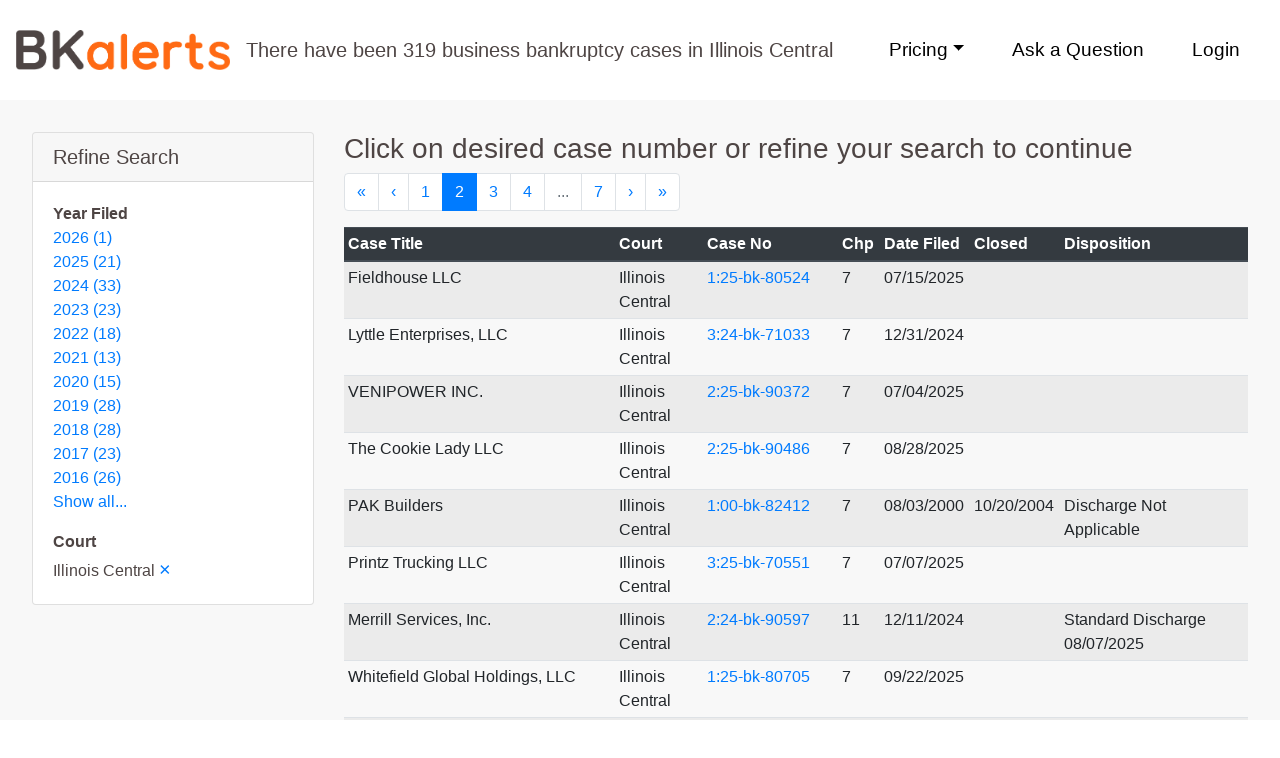

--- FILE ---
content_type: text/html; charset=utf-8
request_url: https://www.bkalerts.com/recent-bankruptcy-cases/illinois-central-bankruptcy-cases?page=2
body_size: 7895
content:
<!DOCTYPE html><html lang="en"><head><meta charSet="utf-8" class="jsx-1047861960"/><meta name="viewport" content="width=device-width, initial-scale=1, shrink-to-fit=no" class="jsx-1047861960"/><meta name="description" content="Browse up to 319 business bankruptcy cases filed in Illinois Central Bankruptcy Court" class="jsx-1047861960"/><link rel="stylesheet" href="/static/bootstrap.min.css" class="jsx-1047861960"/><link rel="icon" type="image/png" href="/static/favicon.png" class="jsx-1047861960"/><script class="jsx-1047861960">
                !function(t,e){var o,n,p,r;e.__SV||(window.posthog=e,e._i=[],e.init=function(i,s,a){function g(t,e){var o=e.split(".");2==o.length&&(t=t[o[0]],e=o[1]),t[e]=function(){t.push([e].concat(Array.prototype.slice.call(arguments,0)))}}(p=t.createElement("script")).type="text/javascript",p.async=!0,p.src=s.api_host+"/static/array.js",(r=t.getElementsByTagName("script")[0]).parentNode.insertBefore(p,r);var u=e;for(void 0!==a?u=e[a]=[]:a="posthog",u.people=u.people||[],u.toString=function(t){var e="posthog";return"posthog"!==a&&(e+="."+a),t||(e+=" (stub)"),e},u.people.toString=function(){return u.toString(1)+".people (stub)"},o="capture identify alias people.set people.set_once set_config register register_once unregister opt_out_capturing has_opted_out_capturing opt_in_capturing reset isFeatureEnabled onFeatureFlags".split(" "),n=0;n<o.length;n++)g(u,o[n]);e._i.push([i,s,a])},e.__SV=1)}(document,window.posthog||[]);
                posthog.init('phc_CWi6AWOzF7KC8IAShte5mrBL9uEgOlmLgSdJiEriz4A',{api_host:'https://app.posthog.com'})
              </script><title class="jsx-1047861960">Illinois Central business bankruptcy cases | BKalerts</title><meta name="next-head-count" content="7"/><link rel="preload" href="/_next/static/0JrKpKvTa_aLxTzfAZrDO/pages/recent-bankruptcy-cases.js" as="script"/><link rel="preload" href="/_next/static/0JrKpKvTa_aLxTzfAZrDO/pages/_app.js" as="script"/><link rel="preload" href="/_next/static/runtime/webpack-4b444dab214c6491079c.js" as="script"/><link rel="preload" href="/_next/static/chunks/commons.7d9e4ecde97f8a4dd407.js" as="script"/><link rel="preload" href="/_next/static/runtime/main-62c69d0bc1e13cd45c28.js" as="script"/><style id="__jsx-3812255607">#nprogress{pointer-events:none;}#nprogress .bar{background:#29D;position:fixed;z-index:1031;top:0;left:0;width:100%;height:3px;}#nprogress .peg{display:block;position:absolute;right:0px;width:100px;height:100%;box-shadow:0 0 10px #29D,0 0 5px #29D;opacity:1;-webkit-transform:rotate(3deg) translate(0px,-4px);-ms-transform:rotate(3deg) translate(0px,-4px);-webkit-transform:rotate(3deg) translate(0px,-4px);-ms-transform:rotate(3deg) translate(0px,-4px);transform:rotate(3deg) translate(0px,-4px);}#nprogress .spinner{display:"block";position:fixed;z-index:1031;top:15px;right:15px;}#nprogress .spinner-icon{width:18px;height:18px;box-sizing:border-box;border:solid 2px transparent;border-top-color:#29D;border-left-color:#29D;border-radius:50%;-webkit-animation:nprogresss-spinner 400ms linear infinite;-webkit-animation:nprogress-spinner 400ms linear infinite;animation:nprogress-spinner 400ms linear infinite;}.nprogress-custom-parent{overflow:hidden;position:relative;}.nprogress-custom-parent #nprogress .spinner,.nprogress-custom-parent #nprogress .bar{position:absolute;}@-webkit-keyframes nprogress-spinner{0%{-webkit-transform:rotate(0deg);}100%{-webkit-transform:rotate(360deg);}}@-webkit-keyframes nprogress-spinner{0%{-webkit-transform:rotate(0deg);-ms-transform:rotate(0deg);transform:rotate(0deg);}100%{-webkit-transform:rotate(360deg);-ms-transform:rotate(360deg);transform:rotate(360deg);}}@keyframes nprogress-spinner{0%{-webkit-transform:rotate(0deg);-ms-transform:rotate(0deg);transform:rotate(0deg);}100%{-webkit-transform:rotate(360deg);-ms-transform:rotate(360deg);transform:rotate(360deg);}}</style><style id="__jsx-1076626201">#site-navigation{min-height:100px;}
#navbar-nav .nav-item{margin-left:1em;margin-right:1em;}
#navbar-nav .nav-link{color:#000;font-size:1.2em;}</style><style id="__jsx-2737018208">p.jsx-2737018208 a.jsx-2737018208{font-size:1.25em;}</style><style id="__jsx-507676593">.pagination{padding:0;list-style:none;display:-webkit-box;display:-webkit-flex;display:-ms-flexbox;display:flex;}
.pagination .page-item{margin-right:0;}</style><style id="__jsx-1669970137">.footer-link{color:#ff6a14;font-size:1.25em;}
.footer-link:hover{color:#ff6a14;}
@media (max-width:992px){.footer-link{display:block;margin-bottom:1em;}}</style><style id="__jsx-3799685092">footer.jsx-3799685092{background-color:#F8F8F8;}
.container.jsx-3799685092{padding-top:3em;padding-bottom:3em;}
.footer-links.jsx-3799685092{margin-bottom:1em;}
.contacts.jsx-3799685092,.address.jsx-3799685092{text-align:right;font-size:1.25em;}
.contacts.jsx-3799685092{color:#828282;}
img.jsx-3799685092{display:block;margin:2em auto 0 auto;}
.logo.jsx-3799685092{text-align:center;}
@media (max-width:992px){.container.jsx-3799685092{padding-top:2em;padding-bottom:2em;}.footer-links.jsx-3799685092{margin-bottom:0;text-align:center;}.contacts.jsx-3799685092,.address.jsx-3799685092{text-align:center;}}</style><style id="__jsx-1047861960">body{font-family:-apple-system,BlinkMacSystemFont,"Segoe UI",Roboto, Oxygen-Sans,Ubuntu,Cantarell,"Helvetica Neue",sans-serif;color:#4e4544;-webkit-scroll-behavior:smooth;-moz-scroll-behavior:smooth;-ms-scroll-behavior:smooth;scroll-behavior:smooth;}
.container-fluid{padding:0;}
.row-compact{display:-webkit-box;display:-webkit-flex;display:-ms-flexbox;display:flex;-webkit-flex-wrap:wrap;-ms-flex-wrap:wrap;flex-wrap:wrap;}
.form-control{padding:8px 16px;height:50px;}
.input-group-text{padding:8px 16px;}
.form-control:focus{border-color:#ff6a14;box-shadow:0 0 0 0.2rem rgba(255, 106, 20,0.3);}</style></head><body><div id="__next"><div class="jsx-1047861960 container-fluid"><nav id="site-navigation" class="jsx-1076626201 navbar navbar-expand-lg navbar-light"><a class="jsx-1076626201 navbar-brand" href="/"><img src="/static/logo.png" alt="BKalerts" width="214" height="40"/></a><button type="button" data-toggle="collapse" data-target="#navbar-nav" aria-controls="navbar-nav" aria-expanded="false" aria-label="Toggle navigation" class="jsx-1076626201 navbar-toggler"><span class="jsx-1076626201 navbar-toggler-icon"></span></button><div id="navbar-nav" class="jsx-1076626201 navbar-collapse collapse w-100"><h5 style="margin-bottom:0" class="jsx-1076626201 hero-content">There have been 319 business bankruptcy cases in Illinois Central</h5><ul class="jsx-1076626201 navbar-nav ml-auto"><li class="jsx-1076626201 nav-item dropdown"><a href="#" role="button" data-toggle="dropdown" class="jsx-1076626201 nav-link dropdown-toggle">Pricing</a><div class="jsx-1076626201 dropdown-menu"><a class="jsx-1076626201 dropdown-item" href="/pricing/monitoring">Monitoring</a><a class="jsx-1076626201 dropdown-item" href="/pricing/case-lookup">Case Lookup</a></div></li><li class="jsx-1076626201 nav-item"><a class="nav-link" href="/#contact-form">Ask a Question</a></li><li class="jsx-1076626201 nav-item"><a href="https://app.bkalerts.com" class="jsx-1076626201 nav-link">Login</a></li></ul></div></nav><div style="padding:2em;background-color:#F8F8F8"><div class="flex-column-reverse flex-md-row row"><div class="col-sm-12 col-md-3"><div class="card"><h5 class="card-header">Refine Search</h5><div class="card-body"><div class="row"><div class="col-md-12"><strong>Year Filed</strong><ul class="list-unstyled"><li class=""><a title="Illinois Central business bankruptcy cases filed in 2026" href="/recent-bankruptcy-cases/illinois-central-bankruptcy-cases-filed-in-2026">2026 (1)</a></li><li class=""><a title="Illinois Central business bankruptcy cases filed in 2025" href="/recent-bankruptcy-cases/illinois-central-bankruptcy-cases-filed-in-2025">2025 (21)</a></li><li class=""><a title="Illinois Central business bankruptcy cases filed in 2024" href="/recent-bankruptcy-cases/illinois-central-bankruptcy-cases-filed-in-2024">2024 (33)</a></li><li class=""><a title="Illinois Central business bankruptcy cases filed in 2023" href="/recent-bankruptcy-cases/illinois-central-bankruptcy-cases-filed-in-2023">2023 (23)</a></li><li class=""><a title="Illinois Central business bankruptcy cases filed in 2022" href="/recent-bankruptcy-cases/illinois-central-bankruptcy-cases-filed-in-2022">2022 (18)</a></li><li class=""><a title="Illinois Central business bankruptcy cases filed in 2021" href="/recent-bankruptcy-cases/illinois-central-bankruptcy-cases-filed-in-2021">2021 (13)</a></li><li class=""><a title="Illinois Central business bankruptcy cases filed in 2020" href="/recent-bankruptcy-cases/illinois-central-bankruptcy-cases-filed-in-2020">2020 (15)</a></li><li class=""><a title="Illinois Central business bankruptcy cases filed in 2019" href="/recent-bankruptcy-cases/illinois-central-bankruptcy-cases-filed-in-2019">2019 (28)</a></li><li class=""><a title="Illinois Central business bankruptcy cases filed in 2018" href="/recent-bankruptcy-cases/illinois-central-bankruptcy-cases-filed-in-2018">2018 (28)</a></li><li class=""><a title="Illinois Central business bankruptcy cases filed in 2017" href="/recent-bankruptcy-cases/illinois-central-bankruptcy-cases-filed-in-2017">2017 (23)</a></li><li class=""><a title="Illinois Central business bankruptcy cases filed in 2016" href="/recent-bankruptcy-cases/illinois-central-bankruptcy-cases-filed-in-2016">2016 (26)</a></li><li class="d-none"><a title="Illinois Central business bankruptcy cases filed in 2015" href="/recent-bankruptcy-cases/illinois-central-bankruptcy-cases-filed-in-2015">2015 (14)</a></li><li class="d-none"><a title="Illinois Central business bankruptcy cases filed in 2014" href="/recent-bankruptcy-cases/illinois-central-bankruptcy-cases-filed-in-2014">2014 (26)</a></li><li class="d-none"><a title="Illinois Central business bankruptcy cases filed in 2013" href="/recent-bankruptcy-cases/illinois-central-bankruptcy-cases-filed-in-2013">2013 (18)</a></li><li class="d-none"><a title="Illinois Central business bankruptcy cases filed in 2012" href="/recent-bankruptcy-cases/illinois-central-bankruptcy-cases-filed-in-2012">2012 (21)</a></li><li class="d-none"><a title="Illinois Central business bankruptcy cases filed in 2011" href="/recent-bankruptcy-cases/illinois-central-bankruptcy-cases-filed-in-2011">2011 (2)</a></li><li class="d-none"><a title="Illinois Central business bankruptcy cases filed in 2010" href="/recent-bankruptcy-cases/illinois-central-bankruptcy-cases-filed-in-2010">2010 (2)</a></li><li class="d-none"><a title="Illinois Central business bankruptcy cases filed in 2008" href="/recent-bankruptcy-cases/illinois-central-bankruptcy-cases-filed-in-2008">2008 (1)</a></li><li class="d-none"><a title="Illinois Central business bankruptcy cases filed in 2005" href="/recent-bankruptcy-cases/illinois-central-bankruptcy-cases-filed-in-2005">2005 (1)</a></li><li class="d-none"><a title="Illinois Central business bankruptcy cases filed in 2003" href="/recent-bankruptcy-cases/illinois-central-bankruptcy-cases-filed-in-2003">2003 (1)</a></li><li class="d-none"><a title="Illinois Central business bankruptcy cases filed in 2000" href="/recent-bankruptcy-cases/illinois-central-bankruptcy-cases-filed-in-2000">2000 (1)</a></li><li class="d-none"><a title="Illinois Central business bankruptcy cases filed in 1985" href="/recent-bankruptcy-cases/illinois-central-bankruptcy-cases-filed-in-1985">1985 (1)</a></li><li><a href="#">Show all...</a></li></ul></div><div class="col-md-12"><strong>Court</strong><p class="jsx-2737018208 mb-0">Illinois Central<!-- --> <a title="Recent business bankruptcy cases" class="jsx-2737018208" href="/recent-bankruptcy-cases">×</a></p></div></div></div></div></div><div class="col-sm-12 col-md-9"><h3>Click on desired case number or refine your search to continue</h3><nav class="" aria-label="pagination"><ul class="pagination"><li class="page-item"><a title="Go to page 1" class="page-link" href="/recent-bankruptcy-cases/illinois-central-bankruptcy-cases?page=1"><span aria-hidden="true">«</span><span class="sr-only">First</span></a></li><li class="page-item"><a title="Go to page 1" class="page-link" href="/recent-bankruptcy-cases/illinois-central-bankruptcy-cases?page=1"><span aria-hidden="true">‹</span><span class="sr-only">Previous</span></a></li><li class="page-item"><a title="Go to page 1" class="page-link" href="/recent-bankruptcy-cases/illinois-central-bankruptcy-cases?page=1">1</a></li><li class="page-item active"><a title="Go to page 2" class="page-link" href="/recent-bankruptcy-cases/illinois-central-bankruptcy-cases?page=2">2</a></li><li class="page-item"><a title="Go to page 3" class="page-link" href="/recent-bankruptcy-cases/illinois-central-bankruptcy-cases?page=3">3</a></li><li class="page-item"><a title="Go to page 4" class="page-link" href="/recent-bankruptcy-cases/illinois-central-bankruptcy-cases?page=4">4</a></li><li class="page-item disabled"><a href="#" class="page-link">...</a></li><li class="page-item"><a title="Go to page 7" class="page-link" href="/recent-bankruptcy-cases/illinois-central-bankruptcy-cases?page=7">7</a></li><li class="page-item"><a title="Go to page 3" class="page-link" href="/recent-bankruptcy-cases/illinois-central-bankruptcy-cases?page=3"><span aria-hidden="true">›</span><span class="sr-only">Next</span></a></li><li class="page-item"><a title="Go to page 7" class="page-link" href="/recent-bankruptcy-cases/illinois-central-bankruptcy-cases?page=7"><span aria-hidden="true">»</span><span class="sr-only">Last</span></a></li></ul></nav><div class="table-responsive"><table class="table table-sm table-striped table-hover"><thead class="thead-dark"><tr><th style="width:30%">Case Title</th><th>Court</th><th style="width:15%">Case No</th><th>Chp</th><th>Date Filed</th><th>Closed</th><th>Disposition</th></tr></thead><tbody><tr><td>Fieldhouse LLC</td><td>Illinois Central</td><td><a href="/recent-bankruptcy-cases/illinois-central-bankruptcy-court/1:25-bk-80524/bankruptcy-case-fieldhouse-llc">1:25-bk-80524</a></td><td>7</td><td>07/15/2025</td><td></td><td></td></tr><tr><td>Lyttle Enterprises, LLC</td><td>Illinois Central</td><td><a href="/recent-bankruptcy-cases/illinois-central-bankruptcy-court/3:24-bk-71033/bankruptcy-case-lyttle-enterprises-llc">3:24-bk-71033</a></td><td>7</td><td>12/31/2024</td><td></td><td></td></tr><tr><td>VENIPOWER INC.</td><td>Illinois Central</td><td><a href="/recent-bankruptcy-cases/illinois-central-bankruptcy-court/2:25-bk-90372/bankruptcy-case-venipower-inc">2:25-bk-90372</a></td><td>7</td><td>07/04/2025</td><td></td><td></td></tr><tr><td>The Cookie Lady LLC</td><td>Illinois Central</td><td><a href="/recent-bankruptcy-cases/illinois-central-bankruptcy-court/2:25-bk-90486/bankruptcy-case-the-cookie-lady-llc">2:25-bk-90486</a></td><td>7</td><td>08/28/2025</td><td></td><td></td></tr><tr><td>PAK Builders</td><td>Illinois Central</td><td><a href="/recent-bankruptcy-cases/illinois-central-bankruptcy-court/1:00-bk-82412/bankruptcy-case-pak-builders">1:00-bk-82412</a></td><td>7</td><td>08/03/2000</td><td>10/20/2004</td><td>Discharge Not Applicable</td></tr><tr><td>Printz Trucking LLC</td><td>Illinois Central</td><td><a href="/recent-bankruptcy-cases/illinois-central-bankruptcy-court/3:25-bk-70551/bankruptcy-case-printz-trucking-llc">3:25-bk-70551</a></td><td>7</td><td>07/07/2025</td><td></td><td></td></tr><tr><td>Merrill Services, Inc.</td><td>Illinois Central</td><td><a href="/recent-bankruptcy-cases/illinois-central-bankruptcy-court/2:24-bk-90597/bankruptcy-case-merrill-services-inc">2:24-bk-90597</a></td><td>11</td><td>12/11/2024</td><td></td><td>Standard Discharge 08/07/2025</td></tr><tr><td>Whitefield Global Holdings, LLC</td><td>Illinois Central</td><td><a href="/recent-bankruptcy-cases/illinois-central-bankruptcy-court/1:25-bk-80705/bankruptcy-case-whitefield-global-holdings-llc">1:25-bk-80705</a></td><td>7</td><td>09/22/2025</td><td></td><td></td></tr><tr><td>MRVandy Inc.</td><td>Illinois Central</td><td><a href="/recent-bankruptcy-cases/illinois-central-bankruptcy-court/1:23-bk-80142/bankruptcy-case-mrvandy-inc">1:23-bk-80142</a></td><td>11</td><td>03/03/2023</td><td>06/05/2023</td><td>Dismissed for Other Reason 05/18/2023</td></tr><tr><td>Adore Bridal &amp; Specialty, LLC</td><td>Illinois Central</td><td><a href="/recent-bankruptcy-cases/illinois-central-bankruptcy-court/1:24-bk-80731/bankruptcy-case-adore-bridal-and-specialty-llc">1:24-bk-80731</a></td><td>11</td><td>09/21/2024</td><td>05/29/2025</td><td>Standard Discharge 02/20/2025</td></tr><tr><td>Zac Pruett Inc.</td><td>Illinois Central</td><td><a href="/recent-bankruptcy-cases/illinois-central-bankruptcy-court/3:24-bk-70282/bankruptcy-case-zac-pruett-inc">3:24-bk-70282</a></td><td>11</td><td>04/19/2024</td><td>01/08/2025</td><td>Standard Discharge 01/08/2025</td></tr><tr><td>249 Broadway NJ, LLC</td><td>Illinois Central</td><td><a href="/recent-bankruptcy-cases/illinois-central-bankruptcy-court/3:24-bk-70182/bankruptcy-case-249-broadway-nj-llc">3:24-bk-70182</a></td><td>11</td><td>03/20/2024</td><td>06/03/2024</td><td>Dismissed for Other Reason 04/30/2024</td></tr><tr><td>Full Spectrum Construction Incorporated</td><td>Illinois Central</td><td><a href="/recent-bankruptcy-cases/illinois-central-bankruptcy-court/1:25-bk-80324/bankruptcy-case-full-spectrum-construction-incorporated">1:25-bk-80324</a></td><td>7</td><td>04/28/2025</td><td></td><td></td></tr><tr><td>Aero Plastic Inc.</td><td>Illinois Central</td><td><a href="/recent-bankruptcy-cases/illinois-central-bankruptcy-court/3:24-bk-70926/bankruptcy-case-aero-plastic-inc">3:24-bk-70926</a></td><td>7</td><td>11/19/2024</td><td></td><td></td></tr><tr><td>THR &amp; Associates, Inc.</td><td>Illinois Central</td><td><a href="/recent-bankruptcy-cases/illinois-central-bankruptcy-court/3:12-bk-72022/bankruptcy-case-thr-and-associates-inc">3:12-bk-72022</a></td><td>7</td><td>09/10/2012</td><td></td><td></td></tr><tr><td>Erma Services Incorporated</td><td>Illinois Central</td><td><a href="/recent-bankruptcy-cases/illinois-central-bankruptcy-court/2:17-bk-90054/bankruptcy-case-erma-services-incorporated">2:17-bk-90054</a></td><td>7</td><td>01/25/2017</td><td>11/06/2017</td><td>Discharge Not Applicable</td></tr><tr><td>TRT Properties, Inc.</td><td>Illinois Central</td><td><a href="/recent-bankruptcy-cases/illinois-central-bankruptcy-court/3:13-bk-72398/bankruptcy-case-trt-properties-inc">3:13-bk-72398</a></td><td>11</td><td>12/30/2013</td><td>12/03/2014</td><td>Dismissed for Other Reason</td></tr><tr><td>Patriot Seeds Incorporated</td><td>Illinois Central</td><td><a href="/recent-bankruptcy-cases/illinois-central-bankruptcy-court/1:03-bk-84217/bankruptcy-case-patriot-seeds-incorporated">1:03-bk-84217</a></td><td>7</td><td>09/04/2003</td><td>10/27/2015</td><td>Discharge Not Applicable</td></tr><tr><td>Akshar Plastic Inc.</td><td>Illinois Central</td><td><a href="/recent-bankruptcy-cases/illinois-central-bankruptcy-court/3:24-bk-70515/bankruptcy-case-akshar-plastic-inc">3:24-bk-70515</a></td><td>7</td><td>07/09/2024</td><td></td><td></td></tr><tr><td>CAFE BILLIARDS, LLC</td><td>Illinois Central</td><td><a href="/recent-bankruptcy-cases/illinois-central-bankruptcy-court/3:24-bk-70115/bankruptcy-case-cafe-billiards-llc">3:24-bk-70115</a></td><td>7</td><td>02/23/2024</td><td></td><td></td></tr><tr><td>Sweet Tooth Snacks, LLC</td><td>Illinois Central</td><td><a href="/recent-bankruptcy-cases/illinois-central-bankruptcy-court/1:23-bk-80554/bankruptcy-case-sweet-tooth-snacks-llc">1:23-bk-80554</a></td><td>7</td><td>07/26/2023</td><td></td><td></td></tr><tr><td>Acme Rods, Inc.</td><td>Illinois Central</td><td><a href="/recent-bankruptcy-cases/illinois-central-bankruptcy-court/2:24-bk-90446/bankruptcy-case-acme-rods-inc">2:24-bk-90446</a></td><td>7</td><td>09/06/2024</td><td></td><td></td></tr><tr><td>Carrols Corp</td><td>Illinois Central</td><td><a href="/recent-bankruptcy-cases/illinois-central-bankruptcy-court/3:24-bk-70091/bankruptcy-case-carrols-corp">3:24-bk-70091</a></td><td>15</td><td>02/08/2024</td><td></td><td></td></tr><tr><td>Carrols LLC</td><td>Illinois Central</td><td><a href="/recent-bankruptcy-cases/illinois-central-bankruptcy-court/3:24-bk-70090/bankruptcy-case-carrols-llc">3:24-bk-70090</a></td><td>15</td><td>02/08/2024</td><td></td><td></td></tr><tr><td>DSN, Inc.; Hellyer Brothers Livestock &amp; Grain; and Glenview Pork, L.L.C.</td><td>Illinois Central</td><td><a href="/recent-bankruptcy-cases/illinois-central-bankruptcy-court/1:19-bk-80320/bankruptcy-case-dsn-inc-hellyer-brothers-livestock-and-grain-and-glenview-pork-llc">1:19-bk-80320</a></td><td>12</td><td>03/19/2019</td><td></td><td></td></tr><tr><td>Hellyer Brothers Livestock &amp; Grain</td><td>Illinois Central</td><td><a href="/recent-bankruptcy-cases/illinois-central-bankruptcy-court/1:19-bk-80322/bankruptcy-case-hellyer-brothers-livestock-and-grain">1:19-bk-80322</a></td><td>12</td><td>03/19/2019</td><td></td><td></td></tr><tr><td>Glenview Pork, L.L.C.</td><td>Illinois Central</td><td><a href="/recent-bankruptcy-cases/illinois-central-bankruptcy-court/1:19-bk-80321/bankruptcy-case-glenview-pork-llc">1:19-bk-80321</a></td><td>12</td><td>03/19/2019</td><td></td><td></td></tr><tr><td>Ad In, Inc.</td><td>Illinois Central</td><td><a href="/recent-bankruptcy-cases/illinois-central-bankruptcy-court/3:20-bk-70076/bankruptcy-case-ad-in-inc">3:20-bk-70076</a></td><td>7</td><td>01/21/2020</td><td></td><td></td></tr><tr><td>Flaminggypsys Inc.</td><td>Illinois Central</td><td><a href="/recent-bankruptcy-cases/illinois-central-bankruptcy-court/3:23-bk-70894/bankruptcy-case-flaminggypsys-inc">3:23-bk-70894</a></td><td>7</td><td>11/15/2023</td><td></td><td></td></tr><tr><td>BrainSpace Optimized, LLC</td><td>Illinois Central</td><td><a href="/recent-bankruptcy-cases/illinois-central-bankruptcy-court/3:23-bk-70906/bankruptcy-case-brainspace-optimized-llc">3:23-bk-70906</a></td><td>7</td><td>11/20/2023</td><td></td><td></td></tr><tr><td>Lucas Construction Inc.</td><td>Illinois Central</td><td><a href="/recent-bankruptcy-cases/illinois-central-bankruptcy-court/2:24-bk-90548/bankruptcy-case-lucas-construction-inc">2:24-bk-90548</a></td><td>7</td><td>11/04/2024</td><td></td><td></td></tr><tr><td>RSW Transport, LLC</td><td>Illinois Central</td><td><a href="/recent-bankruptcy-cases/illinois-central-bankruptcy-court/3:25-bk-70112/bankruptcy-case-rsw-transport-llc">3:25-bk-70112</a></td><td>7</td><td>02/11/2025</td><td></td><td></td></tr><tr><td>Marvin Keller Trucking, Inc.</td><td>Illinois Central</td><td><a href="/recent-bankruptcy-cases/illinois-central-bankruptcy-court/2:22-bk-90165/bankruptcy-case-marvin-keller-trucking-inc">2:22-bk-90165</a></td><td>11</td><td>04/22/2022</td><td>06/15/2023</td><td>Dismissed for Other Reason 06/15/2023</td></tr><tr><td>J. Hayes Construction LLC</td><td>Illinois Central</td><td><a href="/recent-bankruptcy-cases/illinois-central-bankruptcy-court/3:24-bk-70870/bankruptcy-case-j-hayes-construction-llc">3:24-bk-70870</a></td><td>7</td><td>10/30/2024</td><td></td><td></td></tr><tr><td>Fix My Gadget, Inc.</td><td>Illinois Central</td><td><a href="/recent-bankruptcy-cases/illinois-central-bankruptcy-court/1:22-bk-80201/bankruptcy-case-fix-my-gadget-inc">1:22-bk-80201</a></td><td>7</td><td>04/08/2022</td><td></td><td></td></tr><tr><td>HUTTES EXCAVATING &amp; CONCRETE LLC</td><td>Illinois Central</td><td><a href="/recent-bankruptcy-cases/illinois-central-bankruptcy-court/3:23-bk-70246/bankruptcy-case-huttes-excavating-and-concrete-llc">3:23-bk-70246</a></td><td>7</td><td>03/30/2023</td><td></td><td></td></tr><tr><td>Klor Trucking, Inc.</td><td>Illinois Central</td><td><a href="/recent-bankruptcy-cases/illinois-central-bankruptcy-court/2:24-bk-90640/bankruptcy-case-klor-trucking-inc">2:24-bk-90640</a></td><td>7</td><td>12/31/2024</td><td></td><td></td></tr><tr><td>Afghan Cuisine Restaurant LLC</td><td>Illinois Central</td><td><a href="/recent-bankruptcy-cases/illinois-central-bankruptcy-court/2:24-bk-90291/bankruptcy-case-afghan-cuisine-restaurant-llc">2:24-bk-90291</a></td><td>7</td><td>06/05/2024</td><td></td><td></td></tr><tr><td>Schertz Aerial Service, Inc.</td><td>Illinois Central</td><td><a href="/recent-bankruptcy-cases/illinois-central-bankruptcy-court/3:22-bk-70128/bankruptcy-case-schertz-aerial-service-inc">3:22-bk-70128</a></td><td>11</td><td>03/16/2022</td><td></td><td></td></tr><tr><td>Dashco Inc.</td><td>Illinois Central</td><td><a href="/recent-bankruptcy-cases/illinois-central-bankruptcy-court/1:19-bk-81229/bankruptcy-case-dashco-inc">1:19-bk-81229</a></td><td>11</td><td>08/28/2019</td><td></td><td></td></tr><tr><td>1 Source Construction LLC</td><td>Illinois Central</td><td><a href="/recent-bankruptcy-cases/illinois-central-bankruptcy-court/3:24-bk-70891/bankruptcy-case-1-source-construction-llc">3:24-bk-70891</a></td><td>7</td><td>11/04/2024</td><td></td><td></td></tr><tr><td>Brandtville Service, Inc.</td><td>Illinois Central</td><td><a href="/recent-bankruptcy-cases/illinois-central-bankruptcy-court/3:10-bk-72563/bankruptcy-case-brandtville-service-inc">3:10-bk-72563</a></td><td>7</td><td>08/17/2010</td><td></td><td></td></tr><tr><td>M &amp; J&#x27;S Cooling Inc.</td><td>Illinois Central</td><td><a href="/recent-bankruptcy-cases/illinois-central-bankruptcy-court/2:24-bk-90537/bankruptcy-case-m-and-js-cooling-inc">2:24-bk-90537</a></td><td>7</td><td>10/30/2024</td><td></td><td></td></tr><tr><td>Enviro-Safe Refrigerants, Inc.</td><td>Illinois Central</td><td><a href="/recent-bankruptcy-cases/illinois-central-bankruptcy-court/1:17-bk-80827/bankruptcy-case-enviro-safe-refrigerants-inc">1:17-bk-80827</a></td><td>11</td><td>06/05/2017</td><td>03/16/2021</td><td>Discharge Not Applicable</td></tr><tr><td>Kahuna Business Holdings, LLC</td><td>Illinois Central</td><td><a href="/recent-bankruptcy-cases/illinois-central-bankruptcy-court/3:23-bk-70224/bankruptcy-case-kahuna-business-holdings-llc">3:23-bk-70224</a></td><td>7</td><td>03/27/2023</td><td></td><td></td></tr><tr><td>Acclaim Resource Partners, LLC</td><td>Illinois Central</td><td><a href="/recent-bankruptcy-cases/illinois-central-bankruptcy-court/3:23-bk-70222/bankruptcy-case-acclaim-resource-partners-llc">3:23-bk-70222</a></td><td>7</td><td>03/27/2023</td><td></td><td></td></tr><tr><td>Peoria Day Surgery Center, Ltd.</td><td>Illinois Central</td><td><a href="/recent-bankruptcy-cases/illinois-central-bankruptcy-court/1:18-bk-81615/bankruptcy-case-peoria-day-surgery-center-ltd">1:18-bk-81615</a></td><td>7</td><td>10/29/2018</td><td></td><td></td></tr><tr><td>Pere Marquette Garage MT, LLC</td><td>Illinois Central</td><td><a href="/recent-bankruptcy-cases/illinois-central-bankruptcy-court/1:18-bk-80365/bankruptcy-case-pere-marquette-garage-mt-llc">1:18-bk-80365</a></td><td>7</td><td>03/17/2018</td><td></td><td></td></tr><tr><td>Pere Marquette Garage, LLC</td><td>Illinois Central</td><td><a href="/recent-bankruptcy-cases/illinois-central-bankruptcy-court/1:18-bk-80364/bankruptcy-case-pere-marquette-garage-llc">1:18-bk-80364</a></td><td>7</td><td>03/17/2018</td><td></td><td></td></tr><tr><td>Pere Marquette Courtyard, LLC</td><td>Illinois Central</td><td><a href="/recent-bankruptcy-cases/illinois-central-bankruptcy-court/1:18-bk-80363/bankruptcy-case-pere-marquette-courtyard-llc">1:18-bk-80363</a></td><td>7</td><td>03/17/2018</td><td></td><td></td></tr></tbody></table></div><nav class="" aria-label="pagination"><ul class="pagination"><li class="page-item"><a title="Go to page 1" class="page-link" href="/recent-bankruptcy-cases/illinois-central-bankruptcy-cases?page=1"><span aria-hidden="true">«</span><span class="sr-only">First</span></a></li><li class="page-item"><a title="Go to page 1" class="page-link" href="/recent-bankruptcy-cases/illinois-central-bankruptcy-cases?page=1"><span aria-hidden="true">‹</span><span class="sr-only">Previous</span></a></li><li class="page-item"><a title="Go to page 1" class="page-link" href="/recent-bankruptcy-cases/illinois-central-bankruptcy-cases?page=1">1</a></li><li class="page-item active"><a title="Go to page 2" class="page-link" href="/recent-bankruptcy-cases/illinois-central-bankruptcy-cases?page=2">2</a></li><li class="page-item"><a title="Go to page 3" class="page-link" href="/recent-bankruptcy-cases/illinois-central-bankruptcy-cases?page=3">3</a></li><li class="page-item"><a title="Go to page 4" class="page-link" href="/recent-bankruptcy-cases/illinois-central-bankruptcy-cases?page=4">4</a></li><li class="page-item disabled"><a href="#" class="page-link">...</a></li><li class="page-item"><a title="Go to page 7" class="page-link" href="/recent-bankruptcy-cases/illinois-central-bankruptcy-cases?page=7">7</a></li><li class="page-item"><a title="Go to page 3" class="page-link" href="/recent-bankruptcy-cases/illinois-central-bankruptcy-cases?page=3"><span aria-hidden="true">›</span><span class="sr-only">Next</span></a></li><li class="page-item"><a title="Go to page 7" class="page-link" href="/recent-bankruptcy-cases/illinois-central-bankruptcy-cases?page=7"><span aria-hidden="true">»</span><span class="sr-only">Last</span></a></li></ul></nav></div></div></div><footer class="jsx-1669970137 jsx-3799685092"><div class="jsx-1669970137 jsx-3799685092 container"><div class="jsx-1669970137 jsx-3799685092 row-compact"><div class="jsx-1669970137 jsx-3799685092 col-lg-6"><div class="jsx-1669970137 jsx-3799685092 footer-links row-compact"><div class="jsx-1669970137 jsx-3799685092 col-lg-6"><a class="footer-link" href="/#contact-form">Ask a Question</a></div><div class="jsx-1669970137 jsx-3799685092 col-lg-6"><a class="jsx-1669970137 jsx-3799685092 footer-link" href="/pricing">Pricing</a></div></div><div class="jsx-1669970137 jsx-3799685092 footer-links row-compact"><div class="jsx-1669970137 jsx-3799685092 col-lg-6"><a class="jsx-1669970137 jsx-3799685092 footer-link" href="/legal/terms-and-conditions">Legal</a></div><div class="jsx-1669970137 jsx-3799685092 col-lg-6"><a class="jsx-1669970137 jsx-3799685092 footer-link" href="/recent-bankruptcy-cases">Recent Business Bankruptcy Cases</a></div></div></div><div class="jsx-1669970137 jsx-3799685092 col-lg-6"><p class="jsx-1669970137 jsx-3799685092 contacts">818-252-9950<!-- --> <!-- -->9-5 PST</p><p class="jsx-1669970137 jsx-3799685092 address">4500 Park Granada Blvd, Suite 202, Calabasas, CA 91302</p></div></div><div class="jsx-1669970137 jsx-3799685092 logo"><a class="jsx-1669970137 jsx-3799685092" href="/"><img src="/static/logo.png" alt="BKalerts" width="160" height="30"/></a></div></div></footer><script src="https://code.jquery.com/jquery-3.5.1.slim.min.js" integrity="sha384-DfXdz2htPH0lsSSs5nCTpuj/zy4C+OGpamoFVy38MVBnE+IbbVYUew+OrCXaRkfj" crossorigin="anonymous" class="jsx-1047861960"></script><script src="https://cdn.jsdelivr.net/npm/bootstrap@4.6.0/dist/js/bootstrap.bundle.min.js" integrity="sha384-Piv4xVNRyMGpqkS2by6br4gNJ7DXjqk09RmUpJ8jgGtD7zP9yug3goQfGII0yAns" crossorigin="anonymous" class="jsx-1047861960"></script></div></div><script id="__NEXT_DATA__" type="application/json">{"dataManager":"[]","props":{"pageProps":{"filings":[{"title":"Fieldhouse LLC","court":"ilcbke","caseNo":"1:25-bk-80524","chapter":7,"dateFiled":"07/15/2025","dateClosed":null,"disposition":null},{"title":"Lyttle Enterprises, LLC","court":"ilcbke","caseNo":"3:24-bk-71033","chapter":7,"dateFiled":"12/31/2024","dateClosed":null,"disposition":null},{"title":"VENIPOWER INC.","court":"ilcbke","caseNo":"2:25-bk-90372","chapter":7,"dateFiled":"07/04/2025","dateClosed":null,"disposition":null},{"title":"The Cookie Lady LLC","court":"ilcbke","caseNo":"2:25-bk-90486","chapter":7,"dateFiled":"08/28/2025","dateClosed":null,"disposition":null},{"title":"PAK Builders","court":"ilcbke","caseNo":"1:00-bk-82412","chapter":7,"dateFiled":"08/03/2000","dateClosed":"10/20/2004","disposition":"Discharge Not Applicable"},{"title":"Printz Trucking LLC","court":"ilcbke","caseNo":"3:25-bk-70551","chapter":7,"dateFiled":"07/07/2025","dateClosed":null,"disposition":null},{"title":"Merrill Services, Inc.","court":"ilcbke","caseNo":"2:24-bk-90597","chapter":11,"dateFiled":"12/11/2024","dateClosed":null,"disposition":"Standard Discharge 08/07/2025"},{"title":"Whitefield Global Holdings, LLC","court":"ilcbke","caseNo":"1:25-bk-80705","chapter":7,"dateFiled":"09/22/2025","dateClosed":null,"disposition":null},{"title":"MRVandy Inc.","court":"ilcbke","caseNo":"1:23-bk-80142","chapter":11,"dateFiled":"03/03/2023","dateClosed":"06/05/2023","disposition":"Dismissed for Other Reason 05/18/2023"},{"title":"Adore Bridal \u0026 Specialty, LLC","court":"ilcbke","caseNo":"1:24-bk-80731","chapter":11,"dateFiled":"09/21/2024","dateClosed":"05/29/2025","disposition":"Standard Discharge 02/20/2025"},{"title":"Zac Pruett Inc.","court":"ilcbke","caseNo":"3:24-bk-70282","chapter":11,"dateFiled":"04/19/2024","dateClosed":"01/08/2025","disposition":"Standard Discharge 01/08/2025"},{"title":"249 Broadway NJ, LLC","court":"ilcbke","caseNo":"3:24-bk-70182","chapter":11,"dateFiled":"03/20/2024","dateClosed":"06/03/2024","disposition":"Dismissed for Other Reason 04/30/2024"},{"title":"Full Spectrum Construction Incorporated","court":"ilcbke","caseNo":"1:25-bk-80324","chapter":7,"dateFiled":"04/28/2025","dateClosed":null,"disposition":null},{"title":"Aero Plastic Inc.","court":"ilcbke","caseNo":"3:24-bk-70926","chapter":7,"dateFiled":"11/19/2024","dateClosed":null,"disposition":null},{"title":"THR \u0026 Associates, Inc.","court":"ilcbke","caseNo":"3:12-bk-72022","chapter":7,"dateFiled":"09/10/2012","dateClosed":null,"disposition":null},{"title":"Erma Services Incorporated","court":"ilcbke","caseNo":"2:17-bk-90054","chapter":7,"dateFiled":"01/25/2017","dateClosed":"11/06/2017","disposition":"Discharge Not Applicable"},{"title":"TRT Properties, Inc.","court":"ilcbke","caseNo":"3:13-bk-72398","chapter":11,"dateFiled":"12/30/2013","dateClosed":"12/03/2014","disposition":"Dismissed for Other Reason"},{"title":"Patriot Seeds Incorporated","court":"ilcbke","caseNo":"1:03-bk-84217","chapter":7,"dateFiled":"09/04/2003","dateClosed":"10/27/2015","disposition":"Discharge Not Applicable"},{"title":"Akshar Plastic Inc.","court":"ilcbke","caseNo":"3:24-bk-70515","chapter":7,"dateFiled":"07/09/2024","dateClosed":null,"disposition":null},{"title":"CAFE BILLIARDS, LLC","court":"ilcbke","caseNo":"3:24-bk-70115","chapter":7,"dateFiled":"02/23/2024","dateClosed":null,"disposition":null},{"title":"Sweet Tooth Snacks, LLC","court":"ilcbke","caseNo":"1:23-bk-80554","chapter":7,"dateFiled":"07/26/2023","dateClosed":null,"disposition":null},{"title":"Acme Rods, Inc.","court":"ilcbke","caseNo":"2:24-bk-90446","chapter":7,"dateFiled":"09/06/2024","dateClosed":null,"disposition":null},{"title":"Carrols Corp","court":"ilcbke","caseNo":"3:24-bk-70091","chapter":15,"dateFiled":"02/08/2024","dateClosed":null,"disposition":null},{"title":"Carrols LLC","court":"ilcbke","caseNo":"3:24-bk-70090","chapter":15,"dateFiled":"02/08/2024","dateClosed":null,"disposition":null},{"title":"DSN, Inc.; Hellyer Brothers Livestock \u0026 Grain; and Glenview Pork, L.L.C.","court":"ilcbke","caseNo":"1:19-bk-80320","chapter":12,"dateFiled":"03/19/2019","dateClosed":null,"disposition":null},{"title":"Hellyer Brothers Livestock \u0026 Grain","court":"ilcbke","caseNo":"1:19-bk-80322","chapter":12,"dateFiled":"03/19/2019","dateClosed":null,"disposition":null},{"title":"Glenview Pork, L.L.C.","court":"ilcbke","caseNo":"1:19-bk-80321","chapter":12,"dateFiled":"03/19/2019","dateClosed":null,"disposition":null},{"title":"Ad In, Inc.","court":"ilcbke","caseNo":"3:20-bk-70076","chapter":7,"dateFiled":"01/21/2020","dateClosed":null,"disposition":null},{"title":"Flaminggypsys Inc.","court":"ilcbke","caseNo":"3:23-bk-70894","chapter":7,"dateFiled":"11/15/2023","dateClosed":null,"disposition":null},{"title":"BrainSpace Optimized, LLC","court":"ilcbke","caseNo":"3:23-bk-70906","chapter":7,"dateFiled":"11/20/2023","dateClosed":null,"disposition":null},{"title":"Lucas Construction Inc.","court":"ilcbke","caseNo":"2:24-bk-90548","chapter":7,"dateFiled":"11/04/2024","dateClosed":null,"disposition":null},{"title":"RSW Transport, LLC","court":"ilcbke","caseNo":"3:25-bk-70112","chapter":7,"dateFiled":"02/11/2025","dateClosed":null,"disposition":null},{"title":"Marvin Keller Trucking, Inc.","court":"ilcbke","caseNo":"2:22-bk-90165","chapter":11,"dateFiled":"04/22/2022","dateClosed":"06/15/2023","disposition":"Dismissed for Other Reason 06/15/2023"},{"title":"J. Hayes Construction LLC","court":"ilcbke","caseNo":"3:24-bk-70870","chapter":7,"dateFiled":"10/30/2024","dateClosed":null,"disposition":null},{"title":"Fix My Gadget, Inc.","court":"ilcbke","caseNo":"1:22-bk-80201","chapter":7,"dateFiled":"04/08/2022","dateClosed":null,"disposition":null},{"title":"HUTTES EXCAVATING \u0026 CONCRETE LLC","court":"ilcbke","caseNo":"3:23-bk-70246","chapter":7,"dateFiled":"03/30/2023","dateClosed":null,"disposition":null},{"title":"Klor Trucking, Inc.","court":"ilcbke","caseNo":"2:24-bk-90640","chapter":7,"dateFiled":"12/31/2024","dateClosed":null,"disposition":null},{"title":"Afghan Cuisine Restaurant LLC","court":"ilcbke","caseNo":"2:24-bk-90291","chapter":7,"dateFiled":"06/05/2024","dateClosed":null,"disposition":null},{"title":"Schertz Aerial Service, Inc.","court":"ilcbke","caseNo":"3:22-bk-70128","chapter":11,"dateFiled":"03/16/2022","dateClosed":null,"disposition":null},{"title":"Dashco Inc.","court":"ilcbke","caseNo":"1:19-bk-81229","chapter":11,"dateFiled":"08/28/2019","dateClosed":null,"disposition":null},{"title":"1 Source Construction LLC","court":"ilcbke","caseNo":"3:24-bk-70891","chapter":7,"dateFiled":"11/04/2024","dateClosed":null,"disposition":null},{"title":"Brandtville Service, Inc.","court":"ilcbke","caseNo":"3:10-bk-72563","chapter":7,"dateFiled":"08/17/2010","dateClosed":null,"disposition":null},{"title":"M \u0026 J'S Cooling Inc.","court":"ilcbke","caseNo":"2:24-bk-90537","chapter":7,"dateFiled":"10/30/2024","dateClosed":null,"disposition":null},{"title":"Enviro-Safe Refrigerants, Inc.","court":"ilcbke","caseNo":"1:17-bk-80827","chapter":11,"dateFiled":"06/05/2017","dateClosed":"03/16/2021","disposition":"Discharge Not Applicable"},{"title":"Kahuna Business Holdings, LLC","court":"ilcbke","caseNo":"3:23-bk-70224","chapter":7,"dateFiled":"03/27/2023","dateClosed":null,"disposition":null},{"title":"Acclaim Resource Partners, LLC","court":"ilcbke","caseNo":"3:23-bk-70222","chapter":7,"dateFiled":"03/27/2023","dateClosed":null,"disposition":null},{"title":"Peoria Day Surgery Center, Ltd.","court":"ilcbke","caseNo":"1:18-bk-81615","chapter":7,"dateFiled":"10/29/2018","dateClosed":null,"disposition":null},{"title":"Pere Marquette Garage MT, LLC","court":"ilcbke","caseNo":"1:18-bk-80365","chapter":7,"dateFiled":"03/17/2018","dateClosed":null,"disposition":null},{"title":"Pere Marquette Garage, LLC","court":"ilcbke","caseNo":"1:18-bk-80364","chapter":7,"dateFiled":"03/17/2018","dateClosed":null,"disposition":null},{"title":"Pere Marquette Courtyard, LLC","court":"ilcbke","caseNo":"1:18-bk-80363","chapter":7,"dateFiled":"03/17/2018","dateClosed":null,"disposition":null}],"pageCount":7,"numFound":319,"facets":{"dateFiled":{"1985":1,"2000":1,"2003":1,"2005":1,"2008":1,"2010":2,"2011":2,"2012":21,"2013":18,"2014":26,"2015":14,"2016":26,"2017":23,"2018":28,"2019":28,"2020":15,"2021":13,"2022":18,"2023":23,"2024":33,"2025":21,"2026":1},"courts":{"arebke":356,"wawbke":1327,"insbke":805,"mebke":229,"gasbke":270,"alnbke":701,"arwbke":257,"waebke":404,"debke":11849,"nmbke":353,"wvsbke":401,"miwbke":476,"nyebke":6080,"ribke":209,"mowbke":429,"nhbke":367,"ilnbke":3963,"flnbke":537,"nywbke":522,"miebke":1376,"msnbke":321,"iasbke":179,"moebke":715,"okwbke":509,"vtbke":94,"vibke":25,"ilsbke":210,"wybke":182,"txebke":1755,"njbke":5594,"azbke":2317,"ncmbke":488,"ilcbke":-1,"mtbke":213,"mssbke":545,"ianbke":131,"okebke":77,"flsbke":4356,"txwbke":2492,"prbke":1683,"innbke":490,"ncwbke":578,"wvnbke":224,"caebke":1273,"ndbke":71,"ncebke":1053,"alsbke":273,"ganbke":4017,"scbke":679,"wiebke":360,"ctbke":860,"tnmbke":1009,"paebke":1438,"cobke":1513,"canbke":2608,"wiwbke":249,"pawbke":1508,"vawbke":370,"ohnbke":840,"gambke":465,"txnbke":5732,"tnwbke":399,"nysbke":7520,"akbke":109,"oknbke":140,"nebke":317,"vaebke":1942,"tnebke":502,"pambke":876,"dcbke":528,"nynbke":545,"mabke":1834,"nmibke":5,"almbke":282,"txsbke":8846,"gubke":26,"ohsbke":704,"mdbke":1824,"hibke":180,"ksbke":564,"idbke":298,"lambke":149,"kywbke":375,"flmbke":5284,"sdbke":53,"laebke":816,"cacbke":9515,"kyebke":448,"mnbke":840,"lawbke":746,"nvbke":2069,"utbke":540,"orbke":556,"casbke":1171}},"currentQuery":{"court":"ilcbke","page":"2"}}},"page":"/recent-bankruptcy-cases","query":{"refinements_slug":"illinois-central-bankruptcy-cases","page":"2"},"buildId":"0JrKpKvTa_aLxTzfAZrDO"}</script><script async="" data-next-page="/recent-bankruptcy-cases" src="/_next/static/0JrKpKvTa_aLxTzfAZrDO/pages/recent-bankruptcy-cases.js"></script><script async="" data-next-page="/_app" src="/_next/static/0JrKpKvTa_aLxTzfAZrDO/pages/_app.js"></script><script src="/_next/static/runtime/webpack-4b444dab214c6491079c.js" async=""></script><script src="/_next/static/chunks/commons.7d9e4ecde97f8a4dd407.js" async=""></script><script src="/_next/static/runtime/main-62c69d0bc1e13cd45c28.js" async=""></script></body></html>

--- FILE ---
content_type: application/javascript; charset=UTF-8
request_url: https://www.bkalerts.com/_next/static/chunks/commons.7d9e4ecde97f8a4dd407.js
body_size: 164773
content:
(window.webpackJsonp=window.webpackJsonp||[]).push([[0],{"+PEO":function(e,t,n){"use strict";var r=n("MgzW"),o=n("AG4r"),i=n("cjmt"),a=n("ouQN"),s=n("anwi"),u=n("CcBs"),l=n("j8EF"),c=n("8rEV"),f=n("U3hG"),p=s.createElement,h=s.createFactory,d=s.cloneElement,m=r,y={Children:{map:i.map,forEach:i.forEach,count:i.count,toArray:i.toArray,only:f},Component:o.Component,PureComponent:o.PureComponent,createElement:p,cloneElement:d,isValidElement:s.isValidElement,PropTypes:u,createClass:c,createFactory:h,createMixin:function(e){return e},DOM:a,version:l,__spread:m};e.exports=y},"+SFK":function(e,t,n){n("AUvm"),n("wgeU"),n("adOz"),n("dl0q"),e.exports=n("WEpk").Symbol},"+XsK":function(e,t,n){"use strict";function r(){for(var e=arguments.length,t=new Array(e),n=0;n<e;n++)t[n]=arguments[n];return t.filter(Boolean).join("/")}n.d(t,"b",function(){return r}),t.a={HOME:{path:"/recent-bankruptcy-cases"},FILING:{path:"/recent-bankruptcy-cases",href:"/recent-bankruptcy-cases/[slugified_court_name]/[case_no]/[slug]"}}},"+iuc":function(e,t,n){n("wgeU"),n("FlQf"),n("bBy9"),n("B9jh"),n("dL40"),n("xvv9"),n("V+O7"),e.exports=n("WEpk").Set},"+oT+":function(e,t,n){var r=n("eVuF");function o(e,t,n,o,i,a,s){try{var u=e[a](s),l=u.value}catch(c){return void n(c)}u.done?t(l):r.resolve(l).then(o,i)}e.exports=function(e){return function(){var t=this,n=arguments;return new r(function(r,i){var a=e.apply(t,n);function s(e){o(a,r,i,s,u,"next",e)}function u(e){o(a,r,i,s,u,"throw",e)}s(void 0)})}}},"+plK":function(e,t,n){n("ApPD"),e.exports=n("WEpk").Object.getPrototypeOf},"+wdc":function(e,t,n){"use strict";var r,o,i,a,s;if(Object.defineProperty(t,"__esModule",{value:!0}),"undefined"===typeof window||"function"!==typeof MessageChannel){var u=null,l=null,c=function(){if(null!==u)try{var e=t.unstable_now();u(!0,e),u=null}catch(n){throw setTimeout(c,0),n}},f=Date.now();t.unstable_now=function(){return Date.now()-f},r=function(e){null!==u?setTimeout(r,0,e):(u=e,setTimeout(c,0))},o=function(e,t){l=setTimeout(e,t)},i=function(){clearTimeout(l)},a=function(){return!1},s=t.unstable_forceFrameRate=function(){}}else{var p=window.performance,h=window.Date,d=window.setTimeout,m=window.clearTimeout,y=window.requestAnimationFrame,g=window.cancelAnimationFrame;if("undefined"!==typeof console&&("function"!==typeof y&&console.error("This browser doesn't support requestAnimationFrame. Make sure that you load a polyfill in older browsers. https://fb.me/react-polyfills"),"function"!==typeof g&&console.error("This browser doesn't support cancelAnimationFrame. Make sure that you load a polyfill in older browsers. https://fb.me/react-polyfills")),"object"===typeof p&&"function"===typeof p.now)t.unstable_now=function(){return p.now()};else{var v=h.now();t.unstable_now=function(){return h.now()-v}}var b=!1,_=null,w=-1,x=5,S=0;a=function(){return t.unstable_now()>=S},s=function(){},t.unstable_forceFrameRate=function(e){0>e||125<e?console.error("forceFrameRate takes a positive int between 0 and 125, forcing framerates higher than 125 fps is not unsupported"):x=0<e?Math.floor(1e3/e):33.33};var k=new MessageChannel,E=k.port2;k.port1.onmessage=function(){if(null!==_){var e=t.unstable_now();S=e+x;try{_(!0,e)?E.postMessage(null):(b=!1,_=null)}catch(n){throw E.postMessage(null),n}}else b=!1},r=function(e){_=e,b||(b=!0,E.postMessage(null))},o=function(e,n){w=d(function(){e(t.unstable_now())},n)},i=function(){m(w),w=-1}}function C(e,t){var n=e.length;e.push(t);e:for(;;){var r=Math.floor((n-1)/2),o=e[r];if(!(void 0!==o&&0<A(o,t)))break e;e[r]=t,e[n]=o,n=r}}function T(e){return void 0===(e=e[0])?null:e}function O(e){var t=e[0];if(void 0!==t){var n=e.pop();if(n!==t){e[0]=n;e:for(var r=0,o=e.length;r<o;){var i=2*(r+1)-1,a=e[i],s=i+1,u=e[s];if(void 0!==a&&0>A(a,n))void 0!==u&&0>A(u,a)?(e[r]=u,e[s]=n,r=s):(e[r]=a,e[i]=n,r=i);else{if(!(void 0!==u&&0>A(u,n)))break e;e[r]=u,e[s]=n,r=s}}}return t}return null}function A(e,t){var n=e.sortIndex-t.sortIndex;return 0!==n?n:e.id-t.id}var P=[],j=[],M=1,N=null,I=3,R=!1,L=!1,D=!1;function U(e){for(var t=T(j);null!==t;){if(null===t.callback)O(j);else{if(!(t.startTime<=e))break;O(j),t.sortIndex=t.expirationTime,C(P,t)}t=T(j)}}function F(e){if(D=!1,U(e),!L)if(null!==T(P))L=!0,r(q);else{var t=T(j);null!==t&&o(F,t.startTime-e)}}function q(e,n){L=!1,D&&(D=!1,i()),R=!0;var r=I;try{for(U(n),N=T(P);null!==N&&(!(N.expirationTime>n)||e&&!a());){var s=N.callback;if(null!==s){N.callback=null,I=N.priorityLevel;var u=s(N.expirationTime<=n);n=t.unstable_now(),"function"===typeof u?N.callback=u:N===T(P)&&O(P),U(n)}else O(P);N=T(P)}if(null!==N)var l=!0;else{var c=T(j);null!==c&&o(F,c.startTime-n),l=!1}return l}finally{N=null,I=r,R=!1}}function B(e){switch(e){case 1:return-1;case 2:return 250;case 5:return 1073741823;case 4:return 1e4;default:return 5e3}}var z=s;t.unstable_ImmediatePriority=1,t.unstable_UserBlockingPriority=2,t.unstable_NormalPriority=3,t.unstable_IdlePriority=5,t.unstable_LowPriority=4,t.unstable_runWithPriority=function(e,t){switch(e){case 1:case 2:case 3:case 4:case 5:break;default:e=3}var n=I;I=e;try{return t()}finally{I=n}},t.unstable_next=function(e){switch(I){case 1:case 2:case 3:var t=3;break;default:t=I}var n=I;I=t;try{return e()}finally{I=n}},t.unstable_scheduleCallback=function(e,n,a){var s=t.unstable_now();if("object"===typeof a&&null!==a){var u=a.delay;u="number"===typeof u&&0<u?s+u:s,a="number"===typeof a.timeout?a.timeout:B(e)}else a=B(e),u=s;return e={id:M++,callback:n,priorityLevel:e,startTime:u,expirationTime:a=u+a,sortIndex:-1},u>s?(e.sortIndex=u,C(j,e),null===T(P)&&e===T(j)&&(D?i():D=!0,o(F,u-s))):(e.sortIndex=a,C(P,e),L||R||(L=!0,r(q))),e},t.unstable_cancelCallback=function(e){e.callback=null},t.unstable_wrapCallback=function(e){var t=I;return function(){var n=I;I=t;try{return e.apply(this,arguments)}finally{I=n}}},t.unstable_getCurrentPriorityLevel=function(){return I},t.unstable_shouldYield=function(){var e=t.unstable_now();U(e);var n=T(P);return n!==N&&null!==N&&null!==n&&null!==n.callback&&n.startTime<=e&&n.expirationTime<N.expirationTime||a()},t.unstable_requestPaint=z,t.unstable_continueExecution=function(){L||R||(L=!0,r(q))},t.unstable_pauseExecution=function(){},t.unstable_getFirstCallbackNode=function(){return T(P)},t.unstable_Profiling=null},"/+P4":function(e,t,n){var r=n("Bhuq"),o=n("TRZx");function i(t){return e.exports=i=o?r:function(e){return e.__proto__||r(e)},i(t)}e.exports=i},"/0+H":function(e,t,n){"use strict";var r=n("hfKm"),o=this&&this.__importDefault||function(e){return e&&e.__esModule?e:{default:e}};r(t,"__esModule",{value:!0});var i=o(n("q1tI")),a=n("lwAK");function s(){var e=arguments.length>0&&void 0!==arguments[0]?arguments[0]:{},t=e.ampFirst,n=void 0!==t&&t,r=e.hybrid,o=void 0!==r&&r,i=e.hasQuery;return n||o&&(void 0!==i&&i)}t.isInAmpMode=s,t.useAmp=function(){return s(i.default.useContext(a.AmpStateContext))}},"/HRN":function(e,t){e.exports=function(e,t){if(!(e instanceof t))throw new TypeError("Cannot call a class as a function")}},"/eQG":function(e,t,n){n("v5Dd");var r=n("WEpk").Object;e.exports=function(e,t){return r.getOwnPropertyDescriptor(e,t)}},"/h46":function(e,t,n){n("cHUd")("Map")},"/jkW":function(e,t,n){"use strict";n("hfKm")(t,"__esModule",{value:!0});var r=/\/\[[^\/]+?\](?=\/|$)/;t.isDynamicRoute=function(e){return r.test(e)}},"0Bsm":function(e,t,n){"use strict";var r=n("pbKT"),o=n("/HRN"),i=n("WaGi"),a=n("N9n2"),s=n("ZDA2"),u=n("/+P4");function l(e){var t=function(){if("undefined"===typeof Reflect||!r)return!1;if(r.sham)return!1;if("function"===typeof Proxy)return!0;try{return Boolean.prototype.valueOf.call(r(Boolean,[],function(){})),!0}catch(e){return!1}}();return function(){var n,o=u(e);if(t){var i=u(this).constructor;n=r(o,arguments,i)}else n=o.apply(this,arguments);return s(this,n)}}var c=n("KI45");t.__esModule=!0,t.default=function(e){var t=function(t){a(r,t);var n=l(r);function r(){var e;return o(this,r),(e=n.apply(this,arguments)).context=void 0,e}return i(r,[{key:"render",value:function(){return p.default.createElement(e,(0,f.default)({router:this.context.router},this.props))}}]),r}(p.default.Component);t.displayName=void 0,t.getInitialProps=void 0,t.contextTypes={router:h.default.object},t.getInitialProps=e.getInitialProps,t.origGetInitialProps=e.origGetInitialProps,0;return t};var f=c(n("htGi")),p=c(n("q1tI")),h=c(n("lgD3"))},"0iUn":function(e,t,n){"use strict";function r(e,t){if(!(e instanceof t))throw new TypeError("Cannot call a class as a function")}n.d(t,"a",function(){return r})},"0tVQ":function(e,t,n){n("FlQf"),n("VJsP"),e.exports=n("WEpk").Array.from},"16Al":function(e,t,n){"use strict";var r=n("WbBG");function o(){}function i(){}i.resetWarningCache=o,e.exports=function(){function e(e,t,n,o,i,a){if(a!==r){var s=new Error("Calling PropTypes validators directly is not supported by the `prop-types` package. Use PropTypes.checkPropTypes() to call them. Read more at http://fb.me/use-check-prop-types");throw s.name="Invariant Violation",s}}function t(){return e}e.isRequired=e;var n={array:e,bigint:e,bool:e,func:e,number:e,object:e,string:e,symbol:e,any:e,arrayOf:t,element:e,elementType:e,instanceOf:t,node:e,objectOf:t,oneOf:t,oneOfType:t,shape:t,exact:t,checkPropTypes:i,resetWarningCache:o};return n.PropTypes=n,n}},"17x9":function(e,t,n){e.exports=n("16Al")()},"1f1Q":function(e,t,n){"use strict";t.a={small:"576px",medium:"768px",large:"992px",extraLarge:"1200px"}},"1p1d":function(e,t,n){"use strict";e.exports={current:null}},"1x69":function(e,t,n){"use strict";var r=n("lsA6"),o=(n("2NuI"),function(e){if(this.instancePool.length){var t=this.instancePool.pop();return this.call(t,e),t}return new this(e)}),i=function(e){e instanceof this||r("25"),e.destructor(),this.instancePool.length<this.poolSize&&this.instancePool.push(e)},a=o,s={addPoolingTo:function(e,t){var n=e;return n.instancePool=[],n.getPooled=t||a,n.poolSize||(n.poolSize=10),n.release=i,n},oneArgumentPooler:o,twoArgumentPooler:function(e,t){if(this.instancePool.length){var n=this.instancePool.pop();return this.call(n,e,t),n}return new this(e,t)},threeArgumentPooler:function(e,t,n){if(this.instancePool.length){var r=this.instancePool.pop();return this.call(r,e,t,n),r}return new this(e,t,n)},fourArgumentPooler:function(e,t,n,r){if(this.instancePool.length){var o=this.instancePool.pop();return this.call(o,e,t,n,r),o}return new this(e,t,n,r)}};e.exports=s},"29s/":function(e,t,n){var r=n("WEpk"),o=n("5T2Y"),i=o["__core-js_shared__"]||(o["__core-js_shared__"]={});(e.exports=function(e,t){return i[e]||(i[e]=void 0!==t?t:{})})("versions",[]).push({version:r.version,mode:n("uOPS")?"pure":"global",copyright:"\xa9 2020 Denis Pushkarev (zloirock.ru)"})},"2GTP":function(e,t,n){var r=n("eaoh");e.exports=function(e,t,n){if(r(e),void 0===t)return e;switch(n){case 1:return function(n){return e.call(t,n)};case 2:return function(n,r){return e.call(t,n,r)};case 3:return function(n,r,o){return e.call(t,n,r,o)}}return function(){return e.apply(t,arguments)}}},"2Nb0":function(e,t,n){n("FlQf"),n("bBy9"),e.exports=n("zLkG").f("iterator")},"2NuI":function(e,t,n){"use strict";var r=function(e){};e.exports=function(e,t,n,o,i,a,s,u){if(r(t),!e){var l;if(void 0===t)l=new Error("Minified exception occurred; use the non-minified dev environment for the full error message and additional helpful warnings.");else{var c=[n,o,i,a,s,u],f=0;(l=new Error(t.replace(/%s/g,function(){return c[f++]}))).name="Invariant Violation"}throw l.framesToPop=1,l}}},"2PDY":function(e,t){e.exports=function(){throw new TypeError("Invalid attempt to spread non-iterable instance")}},"2faE":function(e,t,n){var r=n("5K7Z"),o=n("eUtF"),i=n("G8Mo"),a=Object.defineProperty;t.f=n("jmDH")?Object.defineProperty:function(e,t,n){if(r(e),t=i(t,!0),r(n),o)try{return a(e,t,n)}catch(s){}if("get"in n||"set"in n)throw TypeError("Accessors not supported!");return"value"in n&&(e[t]=n.value),e}},"2mcs":function(e,t,n){"use strict";var r=n("ohE5");e.exports=r},"3GJH":function(e,t,n){n("lCc8");var r=n("WEpk").Object;e.exports=function(e,t){return r.create(e,t)}},"3niX":function(e,t,n){"use strict";Object.defineProperty(t,"__esModule",{value:!0}),t.flush=function(){var e=c.cssRules();return c.flush(),e},t.default=void 0;var r,o=n("q1tI");function i(e){return(i="function"===typeof Symbol&&"symbol"===typeof Symbol.iterator?function(e){return typeof e}:function(e){return e&&"function"===typeof Symbol&&e.constructor===Symbol&&e!==Symbol.prototype?"symbol":typeof e})(e)}function a(e,t){for(var n=0;n<t.length;n++){var r=t[n];r.enumerable=r.enumerable||!1,r.configurable=!0,"value"in r&&(r.writable=!0),Object.defineProperty(e,r.key,r)}}function s(e,t){return!t||"object"!==i(t)&&"function"!==typeof t?function(e){if(void 0===e)throw new ReferenceError("this hasn't been initialised - super() hasn't been called");return e}(e):t}function u(e){return(u=Object.setPrototypeOf?Object.getPrototypeOf:function(e){return e.__proto__||Object.getPrototypeOf(e)})(e)}function l(e,t){return(l=Object.setPrototypeOf||function(e,t){return e.__proto__=t,e})(e,t)}var c=new(((r=n("SevZ"))&&r.__esModule?r:{default:r}).default),f=function(e){function t(e){var n;return function(e,t){if(!(e instanceof t))throw new TypeError("Cannot call a class as a function")}(this,t),(n=s(this,u(t).call(this,e))).prevProps={},n}var n,r,i;return function(e,t){if("function"!==typeof t&&null!==t)throw new TypeError("Super expression must either be null or a function");e.prototype=Object.create(t&&t.prototype,{constructor:{value:e,writable:!0,configurable:!0}}),t&&l(e,t)}(t,o.Component),n=t,i=[{key:"dynamic",value:function(e){return e.map(function(e){var t=e[0],n=e[1];return c.computeId(t,n)}).join(" ")}}],(r=[{key:"shouldComponentUpdate",value:function(e){return this.props.id!==e.id||String(this.props.dynamic)!==String(e.dynamic)}},{key:"componentWillUnmount",value:function(){c.remove(this.props)}},{key:"render",value:function(){return this.shouldComponentUpdate(this.prevProps)&&(this.prevProps.id&&c.remove(this.prevProps),c.add(this.props),this.prevProps=this.props),null}}])&&a(n.prototype,r),i&&a(n,i),t}();t.default=f},"4JlD":function(e,t,n){"use strict";var r=function(e){switch(typeof e){case"string":return e;case"boolean":return e?"true":"false";case"number":return isFinite(e)?e:"";default:return""}};e.exports=function(e,t,n,s){return t=t||"&",n=n||"=",null===e&&(e=void 0),"object"===typeof e?i(a(e),function(a){var s=encodeURIComponent(r(a))+n;return o(e[a])?i(e[a],function(e){return s+encodeURIComponent(r(e))}).join(t):s+encodeURIComponent(r(e[a]))}).join(t):s?encodeURIComponent(r(s))+n+encodeURIComponent(r(e)):""};var o=Array.isArray||function(e){return"[object Array]"===Object.prototype.toString.call(e)};function i(e,t){if(e.map)return e.map(t);for(var n=[],r=0;r<e.length;r++)n.push(t(e[r],r));return n}var a=Object.keys||function(e){var t=[];for(var n in e)Object.prototype.hasOwnProperty.call(e,n)&&t.push(n);return t}},"4mXO":function(e,t,n){e.exports=n("7TPF")},"5K7Z":function(e,t,n){var r=n("93I4");e.exports=function(e){if(!r(e))throw TypeError(e+" is not an object!");return e}},"5T2Y":function(e,t){var n=e.exports="undefined"!=typeof window&&window.Math==Math?window:"undefined"!=typeof self&&self.Math==Math?self:Function("return this")();"number"==typeof __g&&(__g=n)},"5Uuq":function(e,t,n){var r=n("Jo+v"),o=n("hfKm");e.exports=function(e){if(e&&e.__esModule)return e;var t={};if(null!=e)for(var n in e)if(Object.prototype.hasOwnProperty.call(e,n)){var i=o&&r?r(e,n):{};i.get||i.set?o(t,n,i):t[n]=e[n]}return t.default=e,t}},"5vMV":function(e,t,n){var r=n("B+OT"),o=n("NsO/"),i=n("W070")(!1),a=n("VVlx")("IE_PROTO");e.exports=function(e,t){var n,s=o(e),u=0,l=[];for(n in s)n!=a&&r(s,n)&&l.push(n);for(;t.length>u;)r(s,n=t[u++])&&(~i(l,n)||l.push(n));return l}},"6/1s":function(e,t,n){var r=n("YqAc")("meta"),o=n("93I4"),i=n("B+OT"),a=n("2faE").f,s=0,u=Object.isExtensible||function(){return!0},l=!n("KUxP")(function(){return u(Object.preventExtensions({}))}),c=function(e){a(e,r,{value:{i:"O"+ ++s,w:{}}})},f=e.exports={KEY:r,NEED:!1,fastKey:function(e,t){if(!o(e))return"symbol"==typeof e?e:("string"==typeof e?"S":"P")+e;if(!i(e,r)){if(!u(e))return"F";if(!t)return"E";c(e)}return e[r].i},getWeak:function(e,t){if(!i(e,r)){if(!u(e))return!0;if(!t)return!1;c(e)}return e[r].w},onFreeze:function(e){return l&&f.NEED&&u(e)&&!i(e,r)&&c(e),e}}},"6tYh":function(e,t,n){var r=n("93I4"),o=n("5K7Z"),i=function(e,t){if(o(e),!r(t)&&null!==t)throw TypeError(t+": can't set as prototype!")};e.exports={set:Object.setPrototypeOf||("__proto__"in{}?function(e,t,r){try{(r=n("2GTP")(Function.call,n("vwuL").f(Object.prototype,"__proto__").set,2))(e,[]),t=!(e instanceof Array)}catch(o){t=!0}return function(e,n){return i(e,n),t?e.__proto__=n:r(e,n),e}}({},!1):void 0),check:i}},"7TPF":function(e,t,n){n("AUvm"),e.exports=n("WEpk").Object.getOwnPropertySymbols},"8+Nu":function(e,t,n){var r=n("8bdy"),o=n("fprZ"),i=n("Bh1o");e.exports=function(e,t){return r(e)||o(e,t)||i()}},"8Kt/":function(e,t,n){"use strict";var r=n("ttDY"),o=n("hfKm"),i=this&&this.__importDefault||function(e){return e&&e.__esModule?e:{default:e}};o(t,"__esModule",{value:!0});var a=i(n("q1tI")),s=i(n("Xuae")),u=n("lwAK"),l=n("FYa8"),c=n("/0+H");function f(){var e=arguments.length>0&&void 0!==arguments[0]&&arguments[0],t=[a.default.createElement("meta",{key:"charSet",charSet:"utf-8"})];return e||t.push(a.default.createElement("meta",{key:"viewport",name:"viewport",content:"width=device-width,minimum-scale=1,initial-scale=1"})),t}function p(e,t){return"string"===typeof t||"number"===typeof t?e:t.type===a.default.Fragment?e.concat(a.default.Children.toArray(t.props.children).reduce(function(e,t){return"string"===typeof t||"number"===typeof t?e:e.concat(t)},[])):e.concat(t)}t.defaultHead=f;var h=["name","httpEquiv","charSet","itemProp"];function d(e,t){return e.reduce(function(e,t){var n=a.default.Children.toArray(t.props.children);return e.concat(n)},[]).reduce(p,[]).reverse().concat(f(t.inAmpMode)).filter(function(){var e=new r,t=new r,n=new r,o={};return function(i){if(i.key&&"number"!==typeof i.key&&0===i.key.indexOf(".$"))return!e.has(i.key)&&(e.add(i.key),!0);switch(i.type){case"title":case"base":if(t.has(i.type))return!1;t.add(i.type);break;case"meta":for(var a=0,s=h.length;a<s;a++){var u=h[a];if(i.props.hasOwnProperty(u))if("charSet"===u){if(n.has(u))return!1;n.add(u)}else{var l=i.props[u],c=o[u]||new r;if(c.has(l))return!1;c.add(l),o[u]=c}}}return!0}}()).reverse().map(function(e,t){var n=e.key||t;return a.default.cloneElement(e,{key:n})})}var m=s.default();function y(e){var t=e.children;return a.default.createElement(u.AmpStateContext.Consumer,null,function(e){return a.default.createElement(l.HeadManagerContext.Consumer,null,function(n){return a.default.createElement(m,{reduceComponentsToState:d,handleStateChange:n,inAmpMode:c.isInAmpMode(e)},t)})})}y.rewind=m.rewind,t.default=y},"8bdy":function(e,t,n){var r=n("p0XB");e.exports=function(e){if(r(e))return e}},"8gHz":function(e,t,n){var r=n("5K7Z"),o=n("eaoh"),i=n("UWiX")("species");e.exports=function(e,t){var n,a=r(e).constructor;return void 0===a||void 0==(n=r(a)[i])?t:o(n)}},"8iia":function(e,t,n){var r=n("QMMT"),o=n("RRc/");e.exports=function(e){return function(){if(r(this)!=e)throw TypeError(e+"#toJSON isn't generic");return o(this)}}},"8oxB":function(e,t){var n,r,o=e.exports={};function i(){throw new Error("setTimeout has not been defined")}function a(){throw new Error("clearTimeout has not been defined")}function s(e){if(n===setTimeout)return setTimeout(e,0);if((n===i||!n)&&setTimeout)return n=setTimeout,setTimeout(e,0);try{return n(e,0)}catch(t){try{return n.call(null,e,0)}catch(t){return n.call(this,e,0)}}}!function(){try{n="function"===typeof setTimeout?setTimeout:i}catch(e){n=i}try{r="function"===typeof clearTimeout?clearTimeout:a}catch(e){r=a}}();var u,l=[],c=!1,f=-1;function p(){c&&u&&(c=!1,u.length?l=u.concat(l):f=-1,l.length&&h())}function h(){if(!c){var e=s(p);c=!0;for(var t=l.length;t;){for(u=l,l=[];++f<t;)u&&u[f].run();f=-1,t=l.length}u=null,c=!1,function(e){if(r===clearTimeout)return clearTimeout(e);if((r===a||!r)&&clearTimeout)return r=clearTimeout,clearTimeout(e);try{r(e)}catch(t){try{return r.call(null,e)}catch(t){return r.call(this,e)}}}(e)}}function d(e,t){this.fun=e,this.array=t}function m(){}o.nextTick=function(e){var t=new Array(arguments.length-1);if(arguments.length>1)for(var n=1;n<arguments.length;n++)t[n-1]=arguments[n];l.push(new d(e,t)),1!==l.length||c||s(h)},d.prototype.run=function(){this.fun.apply(null,this.array)},o.title="browser",o.browser=!0,o.env={},o.argv=[],o.version="",o.versions={},o.on=m,o.addListener=m,o.once=m,o.off=m,o.removeListener=m,o.removeAllListeners=m,o.emit=m,o.prependListener=m,o.prependOnceListener=m,o.listeners=function(e){return[]},o.binding=function(e){throw new Error("process.binding is not supported")},o.cwd=function(){return"/"},o.chdir=function(e){throw new Error("process.chdir is not supported")},o.umask=function(){return 0}},"8rEV":function(e,t,n){"use strict";var r=n("AG4r").Component,o=n("anwi").isValidElement,i=n("sak+"),a=n("lT4e");e.exports=a(r,o,i)},"93I4":function(e,t){e.exports=function(e){return"object"===typeof e?null!==e:"function"===typeof e}},"9BDd":function(e,t,n){n("GvbO"),e.exports=n("WEpk").Array.isArray},"9kyW":function(e,t,n){"use strict";e.exports=function(e){for(var t=5381,n=e.length;n;)t=33*t^e.charCodeAt(--n);return t>>>0}},A5Xg:function(e,t,n){var r=n("NsO/"),o=n("ar/p").f,i={}.toString,a="object"==typeof window&&window&&Object.getOwnPropertyNames?Object.getOwnPropertyNames(window):[];e.exports.f=function(e){return a&&"[object Window]"==i.call(e)?function(e){try{return o(e)}catch(t){return a.slice()}}(e):o(r(e))}},AG4r:function(e,t,n){"use strict";var r=n("lsA6"),o=n("MgzW"),i=n("sak+"),a=(n("RgYW"),n("t33a"));n("2NuI"),n("TaKU");function s(e,t,n){this.props=e,this.context=t,this.refs=a,this.updater=n||i}function u(e,t,n){this.props=e,this.context=t,this.refs=a,this.updater=n||i}function l(){}s.prototype.isReactComponent={},s.prototype.setState=function(e,t){"object"!==typeof e&&"function"!==typeof e&&null!=e&&r("85"),this.updater.enqueueSetState(this,e),t&&this.updater.enqueueCallback(this,t,"setState")},s.prototype.forceUpdate=function(e){this.updater.enqueueForceUpdate(this),e&&this.updater.enqueueCallback(this,e,"forceUpdate")},l.prototype=s.prototype,u.prototype=new l,u.prototype.constructor=u,o(u.prototype,s.prototype),u.prototype.isPureReactComponent=!0,e.exports={Component:s,PureComponent:u}},"AT/M":function(e,t,n){"use strict";function r(e){if(void 0===e)throw new ReferenceError("this hasn't been initialised - super() hasn't been called");return e}n.d(t,"a",function(){return r})},AUvm:function(e,t,n){"use strict";var r=n("5T2Y"),o=n("B+OT"),i=n("jmDH"),a=n("Y7ZC"),s=n("kTiW"),u=n("6/1s").KEY,l=n("KUxP"),c=n("29s/"),f=n("RfKB"),p=n("YqAc"),h=n("UWiX"),d=n("zLkG"),m=n("Zxgi"),y=n("R+7+"),g=n("kAMH"),v=n("5K7Z"),b=n("93I4"),_=n("JB68"),w=n("NsO/"),x=n("G8Mo"),S=n("rr1i"),k=n("oVml"),E=n("A5Xg"),C=n("vwuL"),T=n("mqlF"),O=n("2faE"),A=n("w6GO"),P=C.f,j=O.f,M=E.f,N=r.Symbol,I=r.JSON,R=I&&I.stringify,L=h("_hidden"),D=h("toPrimitive"),U={}.propertyIsEnumerable,F=c("symbol-registry"),q=c("symbols"),B=c("op-symbols"),z=Object.prototype,V="function"==typeof N&&!!T.f,G=r.QObject,W=!G||!G.prototype||!G.prototype.findChild,H=i&&l(function(){return 7!=k(j({},"a",{get:function(){return j(this,"a",{value:7}).a}})).a})?function(e,t,n){var r=P(z,t);r&&delete z[t],j(e,t,n),r&&e!==z&&j(z,t,r)}:j,Y=function(e){var t=q[e]=k(N.prototype);return t._k=e,t},K=V&&"symbol"==typeof N.iterator?function(e){return"symbol"==typeof e}:function(e){return e instanceof N},$=function(e,t,n){return e===z&&$(B,t,n),v(e),t=x(t,!0),v(n),o(q,t)?(n.enumerable?(o(e,L)&&e[L][t]&&(e[L][t]=!1),n=k(n,{enumerable:S(0,!1)})):(o(e,L)||j(e,L,S(1,{})),e[L][t]=!0),H(e,t,n)):j(e,t,n)},X=function(e,t){v(e);for(var n,r=y(t=w(t)),o=0,i=r.length;i>o;)$(e,n=r[o++],t[n]);return e},Z=function(e){var t=U.call(this,e=x(e,!0));return!(this===z&&o(q,e)&&!o(B,e))&&(!(t||!o(this,e)||!o(q,e)||o(this,L)&&this[L][e])||t)},Q=function(e,t){if(e=w(e),t=x(t,!0),e!==z||!o(q,t)||o(B,t)){var n=P(e,t);return!n||!o(q,t)||o(e,L)&&e[L][t]||(n.enumerable=!0),n}},J=function(e){for(var t,n=M(w(e)),r=[],i=0;n.length>i;)o(q,t=n[i++])||t==L||t==u||r.push(t);return r},ee=function(e){for(var t,n=e===z,r=M(n?B:w(e)),i=[],a=0;r.length>a;)!o(q,t=r[a++])||n&&!o(z,t)||i.push(q[t]);return i};V||(s((N=function(){if(this instanceof N)throw TypeError("Symbol is not a constructor!");var e=p(arguments.length>0?arguments[0]:void 0),t=function(n){this===z&&t.call(B,n),o(this,L)&&o(this[L],e)&&(this[L][e]=!1),H(this,e,S(1,n))};return i&&W&&H(z,e,{configurable:!0,set:t}),Y(e)}).prototype,"toString",function(){return this._k}),C.f=Q,O.f=$,n("ar/p").f=E.f=J,n("NV0k").f=Z,T.f=ee,i&&!n("uOPS")&&s(z,"propertyIsEnumerable",Z,!0),d.f=function(e){return Y(h(e))}),a(a.G+a.W+a.F*!V,{Symbol:N});for(var te="hasInstance,isConcatSpreadable,iterator,match,replace,search,species,split,toPrimitive,toStringTag,unscopables".split(","),ne=0;te.length>ne;)h(te[ne++]);for(var re=A(h.store),oe=0;re.length>oe;)m(re[oe++]);a(a.S+a.F*!V,"Symbol",{for:function(e){return o(F,e+="")?F[e]:F[e]=N(e)},keyFor:function(e){if(!K(e))throw TypeError(e+" is not a symbol!");for(var t in F)if(F[t]===e)return t},useSetter:function(){W=!0},useSimple:function(){W=!1}}),a(a.S+a.F*!V,"Object",{create:function(e,t){return void 0===t?k(e):X(k(e),t)},defineProperty:$,defineProperties:X,getOwnPropertyDescriptor:Q,getOwnPropertyNames:J,getOwnPropertySymbols:ee});var ie=l(function(){T.f(1)});a(a.S+a.F*ie,"Object",{getOwnPropertySymbols:function(e){return T.f(_(e))}}),I&&a(a.S+a.F*(!V||l(function(){var e=N();return"[null]"!=R([e])||"{}"!=R({a:e})||"{}"!=R(Object(e))})),"JSON",{stringify:function(e){for(var t,n,r=[e],o=1;arguments.length>o;)r.push(arguments[o++]);if(n=t=r[1],(b(t)||void 0!==e)&&!K(e))return g(t)||(t=function(e,t){if("function"==typeof n&&(t=n.call(this,e,t)),!K(t))return t}),r[1]=t,R.apply(I,r)}}),N.prototype[D]||n("NegM")(N.prototype,D,N.prototype.valueOf),f(N,"Symbol"),f(Math,"Math",!0),f(r.JSON,"JSON",!0)},ApPD:function(e,t,n){var r=n("JB68"),o=n("U+KD");n("zn7N")("getPrototypeOf",function(){return function(e){return o(r(e))}})},"B+OT":function(e,t){var n={}.hasOwnProperty;e.exports=function(e,t){return n.call(e,t)}},B9jh:function(e,t,n){"use strict";var r=n("Wu5q"),o=n("n3ko");e.exports=n("raTm")("Set",function(e){return function(){return e(this,arguments.length>0?arguments[0]:void 0)}},{add:function(e){return r.def(o(this,"Set"),e=0===e?0:e,e)}},r)},"BO/R":function(e,t,n){"use strict";(function(n){var r,o,i,a,s;function u(e,t){var n;if("undefined"===typeof Symbol||null==e[Symbol.iterator]){if(Array.isArray(e)||(n=function(e,t){if(!e)return;if("string"===typeof e)return l(e,t);var n=Object.prototype.toString.call(e).slice(8,-1);"Object"===n&&e.constructor&&(n=e.constructor.name);if("Map"===n||"Set"===n)return Array.from(e);if("Arguments"===n||/^(?:Ui|I)nt(?:8|16|32)(?:Clamped)?Array$/.test(n))return l(e,t)}(e))||t&&e&&"number"===typeof e.length){n&&(e=n);var r=0,o=function(){};return{s:o,n:function(){return r>=e.length?{done:!0}:{done:!1,value:e[r++]}},e:function(e){throw e},f:o}}throw new TypeError("Invalid attempt to iterate non-iterable instance.\nIn order to be iterable, non-array objects must have a [Symbol.iterator]() method.")}var i,a=!0,s=!1;return{s:function(){n=e[Symbol.iterator]()},n:function(){var e=n.next();return a=e.done,e},e:function(e){s=!0,i=e},f:function(){try{a||null==n.return||n.return()}finally{if(s)throw i}}}}function l(e,t){(null==t||t>e.length)&&(t=e.length);for(var n=0,r=new Array(t);n<t;n++)r[n]=e[n];return r}function c(e){return(c="function"===typeof Symbol&&"symbol"===typeof Symbol.iterator?function(e){return typeof e}:function(e){return e&&"function"===typeof Symbol&&e.constructor===Symbol&&e!==Symbol.prototype?"symbol":typeof e})(e)}s=function(){return function(){return function e(t,n,r){function o(s,u){if(!n[s]){if(!t[s]){if(!u&&"function"==typeof a&&a)return a(s,!0);if(i)return i(s,!0);var l=new Error("Cannot find module '"+s+"'");throw l.code="MODULE_NOT_FOUND",l}var c=n[s]={exports:{}};t[s][0].call(c.exports,function(e){return o(t[s][1][e]||e)},c,c.exports,e,t,n,r)}return n[s].exports}for(var i="function"==typeof a&&a,s=0;s<r.length;s++)o(r[s]);return o}}()({1:[function(e,t,n){n.byteLength=function(e){var t=l(e),n=t[0],r=t[1];return 3*(n+r)/4-r},n.toByteArray=function(e){var t,n,r=l(e),a=r[0],s=r[1],u=new i(function(e,t,n){return 3*(t+n)/4-n}(0,a,s)),c=0,f=s>0?a-4:a;for(n=0;n<f;n+=4)t=o[e.charCodeAt(n)]<<18|o[e.charCodeAt(n+1)]<<12|o[e.charCodeAt(n+2)]<<6|o[e.charCodeAt(n+3)],u[c++]=t>>16&255,u[c++]=t>>8&255,u[c++]=255&t;2===s&&(t=o[e.charCodeAt(n)]<<2|o[e.charCodeAt(n+1)]>>4,u[c++]=255&t);1===s&&(t=o[e.charCodeAt(n)]<<10|o[e.charCodeAt(n+1)]<<4|o[e.charCodeAt(n+2)]>>2,u[c++]=t>>8&255,u[c++]=255&t);return u},n.fromByteArray=function(e){for(var t,n=e.length,o=n%3,i=[],a=0,s=n-o;a<s;a+=16383)i.push(c(e,a,a+16383>s?s:a+16383));1===o?(t=e[n-1],i.push(r[t>>2]+r[t<<4&63]+"==")):2===o&&(t=(e[n-2]<<8)+e[n-1],i.push(r[t>>10]+r[t>>4&63]+r[t<<2&63]+"="));return i.join("")};for(var r=[],o=[],i="undefined"!==typeof Uint8Array?Uint8Array:Array,a="ABCDEFGHIJKLMNOPQRSTUVWXYZabcdefghijklmnopqrstuvwxyz0123456789+/",s=0,u=a.length;s<u;++s)r[s]=a[s],o[a.charCodeAt(s)]=s;function l(e){var t=e.length;if(t%4>0)throw new Error("Invalid string. Length must be a multiple of 4");var n=e.indexOf("=");return-1===n&&(n=t),[n,n===t?0:4-n%4]}function c(e,t,n){for(var o,i,a=[],s=t;s<n;s+=3)o=(e[s]<<16&16711680)+(e[s+1]<<8&65280)+(255&e[s+2]),a.push(r[(i=o)>>18&63]+r[i>>12&63]+r[i>>6&63]+r[63&i]);return a.join("")}o["-".charCodeAt(0)]=62,o["_".charCodeAt(0)]=63},{}],2:[function(e,t,n){},{}],3:[function(e,t,n){(function(t){var r=e("base64-js"),o=e("ieee754");n.Buffer=t,n.SlowBuffer=function(e){+e!=e&&(e=0);return t.alloc(+e)},n.INSPECT_MAX_BYTES=50;var i=2147483647;function a(e){if(e>i)throw new RangeError('The value "'+e+'" is invalid for option "size"');var n=new Uint8Array(e);return n.__proto__=t.prototype,n}function t(e,t,n){if("number"===typeof e){if("string"===typeof t)throw new TypeError('The "string" argument must be of type string. Received type number');return l(e)}return s(e,t,n)}function s(e,n,r){if("string"===typeof e)return function(e,n){"string"===typeof n&&""!==n||(n="utf8");if(!t.isEncoding(n))throw new TypeError("Unknown encoding: "+n);var r=0|h(e,n),o=a(r),i=o.write(e,n);i!==r&&(o=o.slice(0,i));return o}(e,n);if(ArrayBuffer.isView(e))return f(e);if(null==e)throw TypeError("The first argument must be one of type string, Buffer, ArrayBuffer, Array, or Array-like Object. Received type "+c(e));if(q(e,ArrayBuffer)||e&&q(e.buffer,ArrayBuffer))return function(e,n,r){if(n<0||e.byteLength<n)throw new RangeError('"offset" is outside of buffer bounds');if(e.byteLength<n+(r||0))throw new RangeError('"length" is outside of buffer bounds');var o;o=void 0===n&&void 0===r?new Uint8Array(e):void 0===r?new Uint8Array(e,n):new Uint8Array(e,n,r);return o.__proto__=t.prototype,o}(e,n,r);if("number"===typeof e)throw new TypeError('The "value" argument must not be of type number. Received type number');var o=e.valueOf&&e.valueOf();if(null!=o&&o!==e)return t.from(o,n,r);var i=function(e){if(t.isBuffer(e)){var n=0|p(e.length),r=a(n);return 0===r.length?r:(e.copy(r,0,0,n),r)}if(void 0!==e.length)return"number"!==typeof e.length||B(e.length)?a(0):f(e);if("Buffer"===e.type&&Array.isArray(e.data))return f(e.data)}(e);if(i)return i;if("undefined"!==typeof Symbol&&null!=Symbol.toPrimitive&&"function"===typeof e[Symbol.toPrimitive])return t.from(e[Symbol.toPrimitive]("string"),n,r);throw new TypeError("The first argument must be one of type string, Buffer, ArrayBuffer, Array, or Array-like Object. Received type "+c(e))}function u(e){if("number"!==typeof e)throw new TypeError('"size" argument must be of type number');if(e<0)throw new RangeError('The value "'+e+'" is invalid for option "size"')}function l(e){return u(e),a(e<0?0:0|p(e))}function f(e){for(var t=e.length<0?0:0|p(e.length),n=a(t),r=0;r<t;r+=1)n[r]=255&e[r];return n}function p(e){if(e>=i)throw new RangeError("Attempt to allocate Buffer larger than maximum size: 0x"+i.toString(16)+" bytes");return 0|e}function h(e,n){if(t.isBuffer(e))return e.length;if(ArrayBuffer.isView(e)||q(e,ArrayBuffer))return e.byteLength;if("string"!==typeof e)throw new TypeError('The "string" argument must be one of type string, Buffer, or ArrayBuffer. Received type '+c(e));var r=e.length,o=arguments.length>2&&!0===arguments[2];if(!o&&0===r)return 0;for(var i=!1;;)switch(n){case"ascii":case"latin1":case"binary":return r;case"utf8":case"utf-8":return D(e).length;case"ucs2":case"ucs-2":case"utf16le":case"utf-16le":return 2*r;case"hex":return r>>>1;case"base64":return U(e).length;default:if(i)return o?-1:D(e).length;n=(""+n).toLowerCase(),i=!0}}function d(e,t,n){var r=e[t];e[t]=e[n],e[n]=r}function m(e,n,r,o,i){if(0===e.length)return-1;if("string"===typeof r?(o=r,r=0):r>2147483647?r=2147483647:r<-2147483648&&(r=-2147483648),B(r=+r)&&(r=i?0:e.length-1),r<0&&(r=e.length+r),r>=e.length){if(i)return-1;r=e.length-1}else if(r<0){if(!i)return-1;r=0}if("string"===typeof n&&(n=t.from(n,o)),t.isBuffer(n))return 0===n.length?-1:y(e,n,r,o,i);if("number"===typeof n)return n&=255,"function"===typeof Uint8Array.prototype.indexOf?i?Uint8Array.prototype.indexOf.call(e,n,r):Uint8Array.prototype.lastIndexOf.call(e,n,r):y(e,[n],r,o,i);throw new TypeError("val must be string, number or Buffer")}function y(e,t,n,r,o){var i,a=1,s=e.length,u=t.length;if(void 0!==r&&("ucs2"===(r=String(r).toLowerCase())||"ucs-2"===r||"utf16le"===r||"utf-16le"===r)){if(e.length<2||t.length<2)return-1;a=2,s/=2,u/=2,n/=2}function l(e,t){return 1===a?e[t]:e.readUInt16BE(t*a)}if(o){var c=-1;for(i=n;i<s;i++)if(l(e,i)===l(t,-1===c?0:i-c)){if(-1===c&&(c=i),i-c+1===u)return c*a}else-1!==c&&(i-=i-c),c=-1}else for(n+u>s&&(n=s-u),i=n;i>=0;i--){for(var f=!0,p=0;p<u;p++)if(l(e,i+p)!==l(t,p)){f=!1;break}if(f)return i}return-1}function g(e,t,n,r){n=Number(n)||0;var o=e.length-n;r?(r=Number(r))>o&&(r=o):r=o;var i=t.length;r>i/2&&(r=i/2);for(var a=0;a<r;++a){var s=parseInt(t.substr(2*a,2),16);if(B(s))return a;e[n+a]=s}return a}function v(e,t,n,r){return F(D(t,e.length-n),e,n,r)}function b(e,t,n,r){return F(function(e){for(var t=[],n=0;n<e.length;++n)t.push(255&e.charCodeAt(n));return t}(t),e,n,r)}function _(e,t,n,r){return b(e,t,n,r)}function w(e,t,n,r){return F(U(t),e,n,r)}function x(e,t,n,r){return F(function(e,t){for(var n,r,o,i=[],a=0;a<e.length&&!((t-=2)<0);++a)n=e.charCodeAt(a),r=n>>8,o=n%256,i.push(o),i.push(r);return i}(t,e.length-n),e,n,r)}function S(e,t,n){return 0===t&&n===e.length?r.fromByteArray(e):r.fromByteArray(e.slice(t,n))}function k(e,t,n){n=Math.min(e.length,n);for(var r=[],o=t;o<n;){var i,a,s,u,l=e[o],c=null,f=l>239?4:l>223?3:l>191?2:1;if(o+f<=n)switch(f){case 1:l<128&&(c=l);break;case 2:128===(192&(i=e[o+1]))&&(u=(31&l)<<6|63&i)>127&&(c=u);break;case 3:i=e[o+1],a=e[o+2],128===(192&i)&&128===(192&a)&&(u=(15&l)<<12|(63&i)<<6|63&a)>2047&&(u<55296||u>57343)&&(c=u);break;case 4:i=e[o+1],a=e[o+2],s=e[o+3],128===(192&i)&&128===(192&a)&&128===(192&s)&&(u=(15&l)<<18|(63&i)<<12|(63&a)<<6|63&s)>65535&&u<1114112&&(c=u)}null===c?(c=65533,f=1):c>65535&&(c-=65536,r.push(c>>>10&1023|55296),c=56320|1023&c),r.push(c),o+=f}return function(e){var t=e.length;if(t<=E)return String.fromCharCode.apply(String,e);var n="",r=0;for(;r<t;)n+=String.fromCharCode.apply(String,e.slice(r,r+=E));return n}(r)}n.kMaxLength=i,t.TYPED_ARRAY_SUPPORT=function(){try{var e=new Uint8Array(1);return e.__proto__={__proto__:Uint8Array.prototype,foo:function(){return 42}},42===e.foo()}catch(t){return!1}}(),t.TYPED_ARRAY_SUPPORT||"undefined"===typeof console||"function"!==typeof console.error||console.error("This browser lacks typed array (Uint8Array) support which is required by `buffer` v5.x. Use `buffer` v4.x if you require old browser support."),Object.defineProperty(t.prototype,"parent",{enumerable:!0,get:function(){if(t.isBuffer(this))return this.buffer}}),Object.defineProperty(t.prototype,"offset",{enumerable:!0,get:function(){if(t.isBuffer(this))return this.byteOffset}}),"undefined"!==typeof Symbol&&null!=Symbol.species&&t[Symbol.species]===t&&Object.defineProperty(t,Symbol.species,{value:null,configurable:!0,enumerable:!1,writable:!1}),t.poolSize=8192,t.from=function(e,t,n){return s(e,t,n)},t.prototype.__proto__=Uint8Array.prototype,t.__proto__=Uint8Array,t.alloc=function(e,t,n){return function(e,t,n){return u(e),e<=0?a(e):void 0!==t?"string"===typeof n?a(e).fill(t,n):a(e).fill(t):a(e)}(e,t,n)},t.allocUnsafe=function(e){return l(e)},t.allocUnsafeSlow=function(e){return l(e)},t.isBuffer=function(e){return null!=e&&!0===e._isBuffer&&e!==t.prototype},t.compare=function(e,n){if(q(e,Uint8Array)&&(e=t.from(e,e.offset,e.byteLength)),q(n,Uint8Array)&&(n=t.from(n,n.offset,n.byteLength)),!t.isBuffer(e)||!t.isBuffer(n))throw new TypeError('The "buf1", "buf2" arguments must be one of type Buffer or Uint8Array');if(e===n)return 0;for(var r=e.length,o=n.length,i=0,a=Math.min(r,o);i<a;++i)if(e[i]!==n[i]){r=e[i],o=n[i];break}return r<o?-1:o<r?1:0},t.isEncoding=function(e){switch(String(e).toLowerCase()){case"hex":case"utf8":case"utf-8":case"ascii":case"latin1":case"binary":case"base64":case"ucs2":case"ucs-2":case"utf16le":case"utf-16le":return!0;default:return!1}},t.concat=function(e,n){if(!Array.isArray(e))throw new TypeError('"list" argument must be an Array of Buffers');if(0===e.length)return t.alloc(0);var r;if(void 0===n)for(n=0,r=0;r<e.length;++r)n+=e[r].length;var o=t.allocUnsafe(n),i=0;for(r=0;r<e.length;++r){var a=e[r];if(q(a,Uint8Array)&&(a=t.from(a)),!t.isBuffer(a))throw new TypeError('"list" argument must be an Array of Buffers');a.copy(o,i),i+=a.length}return o},t.byteLength=h,t.prototype._isBuffer=!0,t.prototype.swap16=function(){var e=this.length;if(e%2!==0)throw new RangeError("Buffer size must be a multiple of 16-bits");for(var t=0;t<e;t+=2)d(this,t,t+1);return this},t.prototype.swap32=function(){var e=this.length;if(e%4!==0)throw new RangeError("Buffer size must be a multiple of 32-bits");for(var t=0;t<e;t+=4)d(this,t,t+3),d(this,t+1,t+2);return this},t.prototype.swap64=function(){var e=this.length;if(e%8!==0)throw new RangeError("Buffer size must be a multiple of 64-bits");for(var t=0;t<e;t+=8)d(this,t,t+7),d(this,t+1,t+6),d(this,t+2,t+5),d(this,t+3,t+4);return this},t.prototype.toString=function(){var e=this.length;return 0===e?"":0===arguments.length?k(this,0,e):function(e,t,n){var r=!1;if((void 0===t||t<0)&&(t=0),t>this.length)return"";if((void 0===n||n>this.length)&&(n=this.length),n<=0)return"";if((n>>>=0)<=(t>>>=0))return"";for(e||(e="utf8");;)switch(e){case"hex":return O(this,t,n);case"utf8":case"utf-8":return k(this,t,n);case"ascii":return C(this,t,n);case"latin1":case"binary":return T(this,t,n);case"base64":return S(this,t,n);case"ucs2":case"ucs-2":case"utf16le":case"utf-16le":return A(this,t,n);default:if(r)throw new TypeError("Unknown encoding: "+e);e=(e+"").toLowerCase(),r=!0}}.apply(this,arguments)},t.prototype.toLocaleString=t.prototype.toString,t.prototype.equals=function(e){if(!t.isBuffer(e))throw new TypeError("Argument must be a Buffer");return this===e||0===t.compare(this,e)},t.prototype.inspect=function(){var e="",t=n.INSPECT_MAX_BYTES;return e=this.toString("hex",0,t).replace(/(.{2})/g,"$1 ").trim(),this.length>t&&(e+=" ... "),"<Buffer "+e+">"},t.prototype.compare=function(e,n,r,o,i){if(q(e,Uint8Array)&&(e=t.from(e,e.offset,e.byteLength)),!t.isBuffer(e))throw new TypeError('The "target" argument must be one of type Buffer or Uint8Array. Received type '+c(e));if(void 0===n&&(n=0),void 0===r&&(r=e?e.length:0),void 0===o&&(o=0),void 0===i&&(i=this.length),n<0||r>e.length||o<0||i>this.length)throw new RangeError("out of range index");if(o>=i&&n>=r)return 0;if(o>=i)return-1;if(n>=r)return 1;if(this===e)return 0;for(var a=(i>>>=0)-(o>>>=0),s=(r>>>=0)-(n>>>=0),u=Math.min(a,s),l=this.slice(o,i),f=e.slice(n,r),p=0;p<u;++p)if(l[p]!==f[p]){a=l[p],s=f[p];break}return a<s?-1:s<a?1:0},t.prototype.includes=function(e,t,n){return-1!==this.indexOf(e,t,n)},t.prototype.indexOf=function(e,t,n){return m(this,e,t,n,!0)},t.prototype.lastIndexOf=function(e,t,n){return m(this,e,t,n,!1)},t.prototype.write=function(e,t,n,r){if(void 0===t)r="utf8",n=this.length,t=0;else if(void 0===n&&"string"===typeof t)r=t,n=this.length,t=0;else{if(!isFinite(t))throw new Error("Buffer.write(string, encoding, offset[, length]) is no longer supported");t>>>=0,isFinite(n)?(n>>>=0,void 0===r&&(r="utf8")):(r=n,n=void 0)}var o=this.length-t;if((void 0===n||n>o)&&(n=o),e.length>0&&(n<0||t<0)||t>this.length)throw new RangeError("Attempt to write outside buffer bounds");r||(r="utf8");for(var i=!1;;)switch(r){case"hex":return g(this,e,t,n);case"utf8":case"utf-8":return v(this,e,t,n);case"ascii":return b(this,e,t,n);case"latin1":case"binary":return _(this,e,t,n);case"base64":return w(this,e,t,n);case"ucs2":case"ucs-2":case"utf16le":case"utf-16le":return x(this,e,t,n);default:if(i)throw new TypeError("Unknown encoding: "+r);r=(""+r).toLowerCase(),i=!0}},t.prototype.toJSON=function(){return{type:"Buffer",data:Array.prototype.slice.call(this._arr||this,0)}};var E=4096;function C(e,t,n){var r="";n=Math.min(e.length,n);for(var o=t;o<n;++o)r+=String.fromCharCode(127&e[o]);return r}function T(e,t,n){var r="";n=Math.min(e.length,n);for(var o=t;o<n;++o)r+=String.fromCharCode(e[o]);return r}function O(e,t,n){var r=e.length;(!t||t<0)&&(t=0),(!n||n<0||n>r)&&(n=r);for(var o="",i=t;i<n;++i)o+=L(e[i]);return o}function A(e,t,n){for(var r=e.slice(t,n),o="",i=0;i<r.length;i+=2)o+=String.fromCharCode(r[i]+256*r[i+1]);return o}function P(e,t,n){if(e%1!==0||e<0)throw new RangeError("offset is not uint");if(e+t>n)throw new RangeError("Trying to access beyond buffer length")}function j(e,n,r,o,i,a){if(!t.isBuffer(e))throw new TypeError('"buffer" argument must be a Buffer instance');if(n>i||n<a)throw new RangeError('"value" argument is out of bounds');if(r+o>e.length)throw new RangeError("Index out of range")}function M(e,t,n,r,o,i){if(n+r>e.length)throw new RangeError("Index out of range");if(n<0)throw new RangeError("Index out of range")}function N(e,t,n,r,i){return t=+t,n>>>=0,i||M(e,0,n,4),o.write(e,t,n,r,23,4),n+4}function I(e,t,n,r,i){return t=+t,n>>>=0,i||M(e,0,n,8),o.write(e,t,n,r,52,8),n+8}t.prototype.slice=function(e,n){var r=this.length;(e=~~e)<0?(e+=r)<0&&(e=0):e>r&&(e=r),(n=void 0===n?r:~~n)<0?(n+=r)<0&&(n=0):n>r&&(n=r),n<e&&(n=e);var o=this.subarray(e,n);return o.__proto__=t.prototype,o},t.prototype.readUIntLE=function(e,t,n){e>>>=0,t>>>=0,n||P(e,t,this.length);for(var r=this[e],o=1,i=0;++i<t&&(o*=256);)r+=this[e+i]*o;return r},t.prototype.readUIntBE=function(e,t,n){e>>>=0,t>>>=0,n||P(e,t,this.length);for(var r=this[e+--t],o=1;t>0&&(o*=256);)r+=this[e+--t]*o;return r},t.prototype.readUInt8=function(e,t){return e>>>=0,t||P(e,1,this.length),this[e]},t.prototype.readUInt16LE=function(e,t){return e>>>=0,t||P(e,2,this.length),this[e]|this[e+1]<<8},t.prototype.readUInt16BE=function(e,t){return e>>>=0,t||P(e,2,this.length),this[e]<<8|this[e+1]},t.prototype.readUInt32LE=function(e,t){return e>>>=0,t||P(e,4,this.length),(this[e]|this[e+1]<<8|this[e+2]<<16)+16777216*this[e+3]},t.prototype.readUInt32BE=function(e,t){return e>>>=0,t||P(e,4,this.length),16777216*this[e]+(this[e+1]<<16|this[e+2]<<8|this[e+3])},t.prototype.readIntLE=function(e,t,n){e>>>=0,t>>>=0,n||P(e,t,this.length);for(var r=this[e],o=1,i=0;++i<t&&(o*=256);)r+=this[e+i]*o;return r>=(o*=128)&&(r-=Math.pow(2,8*t)),r},t.prototype.readIntBE=function(e,t,n){e>>>=0,t>>>=0,n||P(e,t,this.length);for(var r=t,o=1,i=this[e+--r];r>0&&(o*=256);)i+=this[e+--r]*o;return i>=(o*=128)&&(i-=Math.pow(2,8*t)),i},t.prototype.readInt8=function(e,t){return e>>>=0,t||P(e,1,this.length),128&this[e]?-1*(255-this[e]+1):this[e]},t.prototype.readInt16LE=function(e,t){e>>>=0,t||P(e,2,this.length);var n=this[e]|this[e+1]<<8;return 32768&n?4294901760|n:n},t.prototype.readInt16BE=function(e,t){e>>>=0,t||P(e,2,this.length);var n=this[e+1]|this[e]<<8;return 32768&n?4294901760|n:n},t.prototype.readInt32LE=function(e,t){return e>>>=0,t||P(e,4,this.length),this[e]|this[e+1]<<8|this[e+2]<<16|this[e+3]<<24},t.prototype.readInt32BE=function(e,t){return e>>>=0,t||P(e,4,this.length),this[e]<<24|this[e+1]<<16|this[e+2]<<8|this[e+3]},t.prototype.readFloatLE=function(e,t){return e>>>=0,t||P(e,4,this.length),o.read(this,e,!0,23,4)},t.prototype.readFloatBE=function(e,t){return e>>>=0,t||P(e,4,this.length),o.read(this,e,!1,23,4)},t.prototype.readDoubleLE=function(e,t){return e>>>=0,t||P(e,8,this.length),o.read(this,e,!0,52,8)},t.prototype.readDoubleBE=function(e,t){return e>>>=0,t||P(e,8,this.length),o.read(this,e,!1,52,8)},t.prototype.writeUIntLE=function(e,t,n,r){(e=+e,t>>>=0,n>>>=0,r)||j(this,e,t,n,Math.pow(2,8*n)-1,0);var o=1,i=0;for(this[t]=255&e;++i<n&&(o*=256);)this[t+i]=e/o&255;return t+n},t.prototype.writeUIntBE=function(e,t,n,r){(e=+e,t>>>=0,n>>>=0,r)||j(this,e,t,n,Math.pow(2,8*n)-1,0);var o=n-1,i=1;for(this[t+o]=255&e;--o>=0&&(i*=256);)this[t+o]=e/i&255;return t+n},t.prototype.writeUInt8=function(e,t,n){return e=+e,t>>>=0,n||j(this,e,t,1,255,0),this[t]=255&e,t+1},t.prototype.writeUInt16LE=function(e,t,n){return e=+e,t>>>=0,n||j(this,e,t,2,65535,0),this[t]=255&e,this[t+1]=e>>>8,t+2},t.prototype.writeUInt16BE=function(e,t,n){return e=+e,t>>>=0,n||j(this,e,t,2,65535,0),this[t]=e>>>8,this[t+1]=255&e,t+2},t.prototype.writeUInt32LE=function(e,t,n){return e=+e,t>>>=0,n||j(this,e,t,4,4294967295,0),this[t+3]=e>>>24,this[t+2]=e>>>16,this[t+1]=e>>>8,this[t]=255&e,t+4},t.prototype.writeUInt32BE=function(e,t,n){return e=+e,t>>>=0,n||j(this,e,t,4,4294967295,0),this[t]=e>>>24,this[t+1]=e>>>16,this[t+2]=e>>>8,this[t+3]=255&e,t+4},t.prototype.writeIntLE=function(e,t,n,r){if(e=+e,t>>>=0,!r){var o=Math.pow(2,8*n-1);j(this,e,t,n,o-1,-o)}var i=0,a=1,s=0;for(this[t]=255&e;++i<n&&(a*=256);)e<0&&0===s&&0!==this[t+i-1]&&(s=1),this[t+i]=(e/a>>0)-s&255;return t+n},t.prototype.writeIntBE=function(e,t,n,r){if(e=+e,t>>>=0,!r){var o=Math.pow(2,8*n-1);j(this,e,t,n,o-1,-o)}var i=n-1,a=1,s=0;for(this[t+i]=255&e;--i>=0&&(a*=256);)e<0&&0===s&&0!==this[t+i+1]&&(s=1),this[t+i]=(e/a>>0)-s&255;return t+n},t.prototype.writeInt8=function(e,t,n){return e=+e,t>>>=0,n||j(this,e,t,1,127,-128),e<0&&(e=255+e+1),this[t]=255&e,t+1},t.prototype.writeInt16LE=function(e,t,n){return e=+e,t>>>=0,n||j(this,e,t,2,32767,-32768),this[t]=255&e,this[t+1]=e>>>8,t+2},t.prototype.writeInt16BE=function(e,t,n){return e=+e,t>>>=0,n||j(this,e,t,2,32767,-32768),this[t]=e>>>8,this[t+1]=255&e,t+2},t.prototype.writeInt32LE=function(e,t,n){return e=+e,t>>>=0,n||j(this,e,t,4,2147483647,-2147483648),this[t]=255&e,this[t+1]=e>>>8,this[t+2]=e>>>16,this[t+3]=e>>>24,t+4},t.prototype.writeInt32BE=function(e,t,n){return e=+e,t>>>=0,n||j(this,e,t,4,2147483647,-2147483648),e<0&&(e=4294967295+e+1),this[t]=e>>>24,this[t+1]=e>>>16,this[t+2]=e>>>8,this[t+3]=255&e,t+4},t.prototype.writeFloatLE=function(e,t,n){return N(this,e,t,!0,n)},t.prototype.writeFloatBE=function(e,t,n){return N(this,e,t,!1,n)},t.prototype.writeDoubleLE=function(e,t,n){return I(this,e,t,!0,n)},t.prototype.writeDoubleBE=function(e,t,n){return I(this,e,t,!1,n)},t.prototype.copy=function(e,n,r,o){if(!t.isBuffer(e))throw new TypeError("argument should be a Buffer");if(r||(r=0),o||0===o||(o=this.length),n>=e.length&&(n=e.length),n||(n=0),o>0&&o<r&&(o=r),o===r)return 0;if(0===e.length||0===this.length)return 0;if(n<0)throw new RangeError("targetStart out of bounds");if(r<0||r>=this.length)throw new RangeError("Index out of range");if(o<0)throw new RangeError("sourceEnd out of bounds");o>this.length&&(o=this.length),e.length-n<o-r&&(o=e.length-n+r);var i=o-r;if(this===e&&"function"===typeof Uint8Array.prototype.copyWithin)this.copyWithin(n,r,o);else if(this===e&&r<n&&n<o)for(var a=i-1;a>=0;--a)e[a+n]=this[a+r];else Uint8Array.prototype.set.call(e,this.subarray(r,o),n);return i},t.prototype.fill=function(e,n,r,o){if("string"===typeof e){if("string"===typeof n?(o=n,n=0,r=this.length):"string"===typeof r&&(o=r,r=this.length),void 0!==o&&"string"!==typeof o)throw new TypeError("encoding must be a string");if("string"===typeof o&&!t.isEncoding(o))throw new TypeError("Unknown encoding: "+o);if(1===e.length){var i=e.charCodeAt(0);("utf8"===o&&i<128||"latin1"===o)&&(e=i)}}else"number"===typeof e&&(e&=255);if(n<0||this.length<n||this.length<r)throw new RangeError("Out of range index");if(r<=n)return this;var a;if(n>>>=0,r=void 0===r?this.length:r>>>0,e||(e=0),"number"===typeof e)for(a=n;a<r;++a)this[a]=e;else{var s=t.isBuffer(e)?e:t.from(e,o),u=s.length;if(0===u)throw new TypeError('The value "'+e+'" is invalid for argument "value"');for(a=0;a<r-n;++a)this[a+n]=s[a%u]}return this};var R=/[^+/0-9A-Za-z-_]/g;function L(e){return e<16?"0"+e.toString(16):e.toString(16)}function D(e,t){var n;t=t||1/0;for(var r=e.length,o=null,i=[],a=0;a<r;++a){if((n=e.charCodeAt(a))>55295&&n<57344){if(!o){if(n>56319){(t-=3)>-1&&i.push(239,191,189);continue}if(a+1===r){(t-=3)>-1&&i.push(239,191,189);continue}o=n;continue}if(n<56320){(t-=3)>-1&&i.push(239,191,189),o=n;continue}n=65536+(o-55296<<10|n-56320)}else o&&(t-=3)>-1&&i.push(239,191,189);if(o=null,n<128){if((t-=1)<0)break;i.push(n)}else if(n<2048){if((t-=2)<0)break;i.push(n>>6|192,63&n|128)}else if(n<65536){if((t-=3)<0)break;i.push(n>>12|224,n>>6&63|128,63&n|128)}else{if(!(n<1114112))throw new Error("Invalid code point");if((t-=4)<0)break;i.push(n>>18|240,n>>12&63|128,n>>6&63|128,63&n|128)}}return i}function U(e){return r.toByteArray(function(e){if((e=(e=e.split("=")[0]).trim().replace(R,"")).length<2)return"";for(;e.length%4!==0;)e+="=";return e}(e))}function F(e,t,n,r){for(var o=0;o<r&&!(o+n>=t.length||o>=e.length);++o)t[o+n]=e[o];return o}function q(e,t){return e instanceof t||null!=e&&null!=e.constructor&&null!=e.constructor.name&&e.constructor.name===t.name}function B(e){return e!==e}}).call(this,e("buffer").Buffer)},{"base64-js":1,buffer:3,ieee754:32}],4:[function(e,t,n){Object.defineProperty(n,"__esModule",{value:!0}),n.attributeNames=n.elementNames=void 0,n.elementNames=new Map([["altglyph","altGlyph"],["altglyphdef","altGlyphDef"],["altglyphitem","altGlyphItem"],["animatecolor","animateColor"],["animatemotion","animateMotion"],["animatetransform","animateTransform"],["clippath","clipPath"],["feblend","feBlend"],["fecolormatrix","feColorMatrix"],["fecomponenttransfer","feComponentTransfer"],["fecomposite","feComposite"],["feconvolvematrix","feConvolveMatrix"],["fediffuselighting","feDiffuseLighting"],["fedisplacementmap","feDisplacementMap"],["fedistantlight","feDistantLight"],["fedropshadow","feDropShadow"],["feflood","feFlood"],["fefunca","feFuncA"],["fefuncb","feFuncB"],["fefuncg","feFuncG"],["fefuncr","feFuncR"],["fegaussianblur","feGaussianBlur"],["feimage","feImage"],["femerge","feMerge"],["femergenode","feMergeNode"],["femorphology","feMorphology"],["feoffset","feOffset"],["fepointlight","fePointLight"],["fespecularlighting","feSpecularLighting"],["fespotlight","feSpotLight"],["fetile","feTile"],["feturbulence","feTurbulence"],["foreignobject","foreignObject"],["glyphref","glyphRef"],["lineargradient","linearGradient"],["radialgradient","radialGradient"],["textpath","textPath"]]),n.attributeNames=new Map([["definitionurl","definitionURL"],["attributename","attributeName"],["attributetype","attributeType"],["basefrequency","baseFrequency"],["baseprofile","baseProfile"],["calcmode","calcMode"],["clippathunits","clipPathUnits"],["diffuseconstant","diffuseConstant"],["edgemode","edgeMode"],["filterunits","filterUnits"],["glyphref","glyphRef"],["gradienttransform","gradientTransform"],["gradientunits","gradientUnits"],["kernelmatrix","kernelMatrix"],["kernelunitlength","kernelUnitLength"],["keypoints","keyPoints"],["keysplines","keySplines"],["keytimes","keyTimes"],["lengthadjust","lengthAdjust"],["limitingconeangle","limitingConeAngle"],["markerheight","markerHeight"],["markerunits","markerUnits"],["markerwidth","markerWidth"],["maskcontentunits","maskContentUnits"],["maskunits","maskUnits"],["numoctaves","numOctaves"],["pathlength","pathLength"],["patterncontentunits","patternContentUnits"],["patterntransform","patternTransform"],["patternunits","patternUnits"],["pointsatx","pointsAtX"],["pointsaty","pointsAtY"],["pointsatz","pointsAtZ"],["preservealpha","preserveAlpha"],["preserveaspectratio","preserveAspectRatio"],["primitiveunits","primitiveUnits"],["refx","refX"],["refy","refY"],["repeatcount","repeatCount"],["repeatdur","repeatDur"],["requiredextensions","requiredExtensions"],["requiredfeatures","requiredFeatures"],["specularconstant","specularConstant"],["specularexponent","specularExponent"],["spreadmethod","spreadMethod"],["startoffset","startOffset"],["stddeviation","stdDeviation"],["stitchtiles","stitchTiles"],["surfacescale","surfaceScale"],["systemlanguage","systemLanguage"],["tablevalues","tableValues"],["targetx","targetX"],["targety","targetY"],["textlength","textLength"],["viewbox","viewBox"],["viewtarget","viewTarget"],["xchannelselector","xChannelSelector"],["ychannelselector","yChannelSelector"],["zoomandpan","zoomAndPan"]])},{}],5:[function(e,t,n){var r=this&&this.__assign||function(){return(r=Object.assign||function(e){for(var t,n=1,r=arguments.length;n<r;n++)for(var o in t=arguments[n])Object.prototype.hasOwnProperty.call(t,o)&&(e[o]=t[o]);return e}).apply(this,arguments)},o=this&&this.__createBinding||(Object.create?function(e,t,n,r){void 0===r&&(r=n),Object.defineProperty(e,r,{enumerable:!0,get:function(){return t[n]}})}:function(e,t,n,r){void 0===r&&(r=n),e[r]=t[n]}),i=this&&this.__setModuleDefault||(Object.create?function(e,t){Object.defineProperty(e,"default",{enumerable:!0,value:t})}:function(e,t){e.default=t}),a=this&&this.__importStar||function(e){if(e&&e.__esModule)return e;var t={};if(null!=e)for(var n in e)"default"!==n&&Object.prototype.hasOwnProperty.call(e,n)&&o(t,e,n);return i(t,e),t};Object.defineProperty(n,"__esModule",{value:!0});var s=a(e("domelementtype")),u=e("entities"),l=e("./foreignNames"),c=new Set(["style","script","xmp","iframe","noembed","noframes","plaintext","noscript"]);var f=new Set(["area","base","basefont","br","col","command","embed","frame","hr","img","input","isindex","keygen","link","meta","param","source","track","wbr"]);function p(e,t){void 0===t&&(t={});for(var n=Array.isArray(e)||e.cheerio?e:[e],r="",o=0;o<n.length;o++)r+=h(n[o],t);return r}function h(e,t){switch(e.type){case"root":return p(e.children,t);case s.Directive:return"<"+e.data+">";case s.Comment:return function(e){return"\x3c!--"+e.data+"--\x3e"}(e);case s.CDATA:return function(e){return"<![CDATA["+e.children[0].data+"]]>"}(e);default:return s.isTag(e)?function(e,t){var n;"foreign"===t.xmlMode&&(e.name=null!==(n=l.elementNames.get(e.name))&&void 0!==n?n:e.name,e.parent&&d.has(e.parent.name)&&(t=r(r({},t),{xmlMode:!1})));!t.xmlMode&&m.has(e.name)&&(t=r(r({},t),{xmlMode:"foreign"}));var o="<"+e.name,i=function(e,t){if(e)return Object.keys(e).map(function(n){var r,o,i=null!==(r=e[n])&&void 0!==r?r:"";return"foreign"===t.xmlMode&&(n=null!==(o=l.attributeNames.get(n))&&void 0!==o?o:n),t.emptyAttrs||t.xmlMode||""!==i?n+'="'+(t.decodeEntities?u.encodeXML(i):i.replace(/"/g,"&quot;"))+'"':n}).join(" ")}(e.attribs,t);i&&(o+=" "+i);0===e.children.length&&(t.xmlMode?!1!==t.selfClosingTags:t.selfClosingTags&&f.has(e.name))?(t.xmlMode||(o+=" "),o+="/>"):(o+=">",e.children.length>0&&(o+=p(e.children,t)),!t.xmlMode&&f.has(e.name)||(o+="</"+e.name+">"));return o}(e,t):function(e,t){var n=e.data||"";!t.decodeEntities||e.parent&&c.has(e.parent.name)||(n=u.encodeXML(n));return n}(e,t)}}n.default=p;var d=new Set(["mi","mo","mn","ms","mtext","annotation-xml","foreignObject","desc","title"]),m=new Set(["svg","math"])},{"./foreignNames":4,domelementtype:6,entities:20}],6:[function(e,t,n){Object.defineProperty(n,"__esModule",{value:!0}),n.Doctype=n.CDATA=n.Tag=n.Style=n.Script=n.Comment=n.Directive=n.Text=n.isTag=void 0,n.isTag=function(e){return"tag"===e.type||"script"===e.type||"style"===e.type},n.Text="text",n.Directive="directive",n.Comment="comment",n.Script="script",n.Style="style",n.Tag="tag",n.CDATA="cdata",n.Doctype="doctype"},{}],7:[function(e,t,n){Object.defineProperty(n,"__esModule",{value:!0});var r=e("./node");n.Node=r.Node,n.Element=r.Element,n.DataNode=r.DataNode,n.NodeWithChildren=r.NodeWithChildren;var o=/\s+/g,i={normalizeWhitespace:!1,withStartIndices:!1,withEndIndices:!1},a=function(){function e(e,t,n){this.dom=[],this._done=!1,this._tagStack=[],this._lastNode=null,this._parser=null,"function"===typeof t&&(n=t,t=i),"object"===c(e)&&(t=e,e=void 0),this._callback=e||null,this._options=t||i,this._elementCB=n||null}return e.prototype.onparserinit=function(e){this._parser=e},e.prototype.onreset=function(){this.dom=[],this._done=!1,this._tagStack=[],this._lastNode=null,this._parser=this._parser||null},e.prototype.onend=function(){this._done||(this._done=!0,this._parser=null,this.handleCallback(null))},e.prototype.onerror=function(e){this.handleCallback(e)},e.prototype.onclosetag=function(){this._lastNode=null;var e=this._tagStack.pop();e&&this._parser&&(this._options.withEndIndices&&(e.endIndex=this._parser.endIndex),this._elementCB&&this._elementCB(e))},e.prototype.onopentag=function(e,t){var n=new r.Element(e,t);this.addNode(n),this._tagStack.push(n)},e.prototype.ontext=function(e){var t=this._options.normalizeWhitespace,n=this._lastNode;if(n&&"text"===n.type)t?n.data=(n.data+e).replace(o," "):n.data+=e;else{t&&(e=e.replace(o," "));var i=new r.DataNode("text",e);this.addNode(i),this._lastNode=i}},e.prototype.oncomment=function(e){if(this._lastNode&&"comment"===this._lastNode.type)this._lastNode.data+=e;else{var t=new r.DataNode("comment",e);this.addNode(t),this._lastNode=t}},e.prototype.oncommentend=function(){this._lastNode=null},e.prototype.oncdatastart=function(){var e=new r.DataNode("text",""),t=new r.NodeWithChildren("cdata",[e]);this.addNode(t),e.parent=t,this._lastNode=e},e.prototype.oncdataend=function(){this._lastNode=null},e.prototype.onprocessinginstruction=function(e,t){var n=new r.ProcessingInstruction(e,t);this.addNode(n)},e.prototype.handleCallback=function(e){if("function"===typeof this._callback)this._callback(e,this.dom);else if(e)throw e},e.prototype.addNode=function(e){var t=this._tagStack[this._tagStack.length-1],n=t?t.children:this.dom,r=n[n.length-1];this._parser&&(this._options.withStartIndices&&(e.startIndex=this._parser.startIndex),this._options.withEndIndices&&(e.endIndex=this._parser.endIndex)),n.push(e),r&&(e.prev=r,r.next=e),t&&(e.parent=t),this._lastNode=null},e.prototype.addDataNode=function(e){this.addNode(e),this._lastNode=e},e}();n.DomHandler=a,n.default=a},{"./node":8}],8:[function(e,t,n){var r=this&&this.__extends||function(){var e=function(t,n){return(e=Object.setPrototypeOf||{__proto__:[]}instanceof Array&&function(e,t){e.__proto__=t}||function(e,t){for(var n in t)t.hasOwnProperty(n)&&(e[n]=t[n])})(t,n)};return function(t,n){function r(){this.constructor=t}e(t,n),t.prototype=null===n?Object.create(n):(r.prototype=n.prototype,new r)}}();Object.defineProperty(n,"__esModule",{value:!0});var o=new Map([["tag",1],["script",1],["style",1],["directive",1],["text",3],["cdata",4],["comment",8]]),i=function(){function e(e){this.type=e,this.parent=null,this.prev=null,this.next=null,this.startIndex=null,this.endIndex=null}return Object.defineProperty(e.prototype,"nodeType",{get:function(){return o.get(this.type)||1},enumerable:!0,configurable:!0}),Object.defineProperty(e.prototype,"parentNode",{get:function(){return this.parent||null},set:function(e){this.parent=e},enumerable:!0,configurable:!0}),Object.defineProperty(e.prototype,"previousSibling",{get:function(){return this.prev||null},set:function(e){this.prev=e},enumerable:!0,configurable:!0}),Object.defineProperty(e.prototype,"nextSibling",{get:function(){return this.next||null},set:function(e){this.next=e},enumerable:!0,configurable:!0}),e}();n.Node=i;var a=function(e){function t(t,n){var r=e.call(this,t)||this;return r.data=n,r}return r(t,e),Object.defineProperty(t.prototype,"nodeValue",{get:function(){return this.data},set:function(e){this.data=e},enumerable:!0,configurable:!0}),t}(i);n.DataNode=a;var s=function(e){function t(t,n){var r=e.call(this,"directive",n)||this;return r.name=t,r}return r(t,e),t}(a);n.ProcessingInstruction=s;var u=function(e){function t(t,n){var r=e.call(this,t)||this;return r.children=n,r}return r(t,e),Object.defineProperty(t.prototype,"firstChild",{get:function(){return this.children[0]||null},enumerable:!0,configurable:!0}),Object.defineProperty(t.prototype,"lastChild",{get:function(){return this.children[this.children.length-1]||null},enumerable:!0,configurable:!0}),Object.defineProperty(t.prototype,"childNodes",{get:function(){return this.children},set:function(e){this.children=e},enumerable:!0,configurable:!0}),t}(i);n.NodeWithChildren=u;var l=function(e){function t(t,n){var r=e.call(this,"script"===t?"script":"style"===t?"style":"tag",[])||this;return r.name=t,r.attribs=n,r.attribs=n,r}return r(t,e),Object.defineProperty(t.prototype,"tagName",{get:function(){return this.name},set:function(e){this.name=e},enumerable:!0,configurable:!0}),t}(u);n.Element=l},{}],9:[function(e,t,n){Object.defineProperty(n,"__esModule",{value:!0}),n.uniqueSort=n.compareDocumentPosition=n.removeSubsets=void 0;var r=e("./tagtypes");function o(e,t){var n=[],o=[];if(e===t)return 0;for(var i=r.hasChildren(e)?e:e.parent;i;)n.unshift(i),i=i.parent;for(i=r.hasChildren(t)?t:t.parent;i;)o.unshift(i),i=i.parent;for(var a=Math.min(n.length,o.length),s=0;s<a&&n[s]===o[s];)s++;if(0===s)return 1;var u=n[s-1],l=u.children,c=n[s],f=o[s];return l.indexOf(c)>l.indexOf(f)?u===t?20:4:u===e?10:2}n.removeSubsets=function(e){for(var t=e.length;--t>=0;){var n=e[t];if(t>0&&e.lastIndexOf(n,t-1)>=0)e.splice(t,1);else for(var r=n.parent;r;r=r.parent)if(e.includes(r)){e.splice(t,1);break}}return e},n.compareDocumentPosition=o,n.uniqueSort=function(e){return(e=e.filter(function(e,t,n){return!n.includes(e,t+1)})).sort(function(e,t){var n=o(e,t);return 2&n?-1:4&n?1:0}),e}},{"./tagtypes":15}],10:[function(e,t,n){var r=this&&this.__createBinding||(Object.create?function(e,t,n,r){void 0===r&&(r=n),Object.defineProperty(e,r,{enumerable:!0,get:function(){return t[n]}})}:function(e,t,n,r){void 0===r&&(r=n),e[r]=t[n]}),o=this&&this.__exportStar||function(e,t){for(var n in e)"default"===n||Object.prototype.hasOwnProperty.call(t,n)||r(t,e,n)};Object.defineProperty(n,"__esModule",{value:!0}),o(e("./stringify"),n),o(e("./traversal"),n),o(e("./manipulation"),n),o(e("./querying"),n),o(e("./legacy"),n),o(e("./helpers"),n),o(e("./tagtypes"),n)},{"./helpers":9,"./legacy":11,"./manipulation":12,"./querying":13,"./stringify":14,"./tagtypes":15,"./traversal":16}],11:[function(e,t,n){Object.defineProperty(n,"__esModule",{value:!0}),n.getElementsByTagType=n.getElementsByTagName=n.getElementById=n.getElements=n.testElement=void 0;var r=e("./querying"),o=e("./tagtypes");function i(e){return"text"===e.type}var a={tag_name:function(e){return"function"===typeof e?function(t){return o.isTag(t)&&e(t.name)}:"*"===e?o.isTag:function(t){return o.isTag(t)&&t.name===e}},tag_type:function(e){return"function"===typeof e?function(t){return e(t.type)}:function(t){return t.type===e}},tag_contains:function(e){return"function"===typeof e?function(t){return i(t)&&e(t.data)}:function(t){return i(t)&&t.data===e}}};function s(e,t){return"function"===typeof t?function(n){return o.isTag(n)&&t(n.attribs[e])}:function(n){return o.isTag(n)&&n.attribs[e]===t}}function u(e,t){return function(n){return e(n)||t(n)}}function l(e){var t=Object.keys(e).map(function(t){var n=e[t];return t in a?a[t](n):s(t,n)});return 0===t.length?null:t.reduce(u)}n.testElement=function(e,t){var n=l(e);return!n||n(t)},n.getElements=function(e,t,n,o){void 0===o&&(o=1/0);var i=l(e);return i?r.filter(i,t,n,o):[]},n.getElementById=function(e,t,n){return void 0===n&&(n=!0),Array.isArray(t)||(t=[t]),r.findOne(s("id",e),t,n)},n.getElementsByTagName=function(e,t,n,o){return void 0===o&&(o=1/0),r.filter(a.tag_name(e),t,n,o)},n.getElementsByTagType=function(e,t,n,o){return void 0===n&&(n=!0),void 0===o&&(o=1/0),r.filter(a.tag_type(e),t,n,o)}},{"./querying":13,"./tagtypes":15}],12:[function(e,t,n){function r(e){if(e.prev&&(e.prev.next=e.next),e.next&&(e.next.prev=e.prev),e.parent){var t=e.parent.children;t.splice(t.lastIndexOf(e),1)}}Object.defineProperty(n,"__esModule",{value:!0}),n.prepend=n.append=n.appendChild=n.replaceElement=n.removeElement=void 0,n.removeElement=r,n.replaceElement=function(e,t){var n=t.prev=e.prev;n&&(n.next=t);var r=t.next=e.next;r&&(r.prev=t);var o=t.parent=e.parent;if(o){var i=o.children;i[i.lastIndexOf(e)]=t}},n.appendChild=function(e,t){if(r(t),t.parent=e,1!==e.children.push(t)){var n=e.children[e.children.length-2];n.next=t,t.prev=n,t.next=null}},n.append=function(e,t){r(t);var n=e.parent,o=e.next;if(t.next=o,t.prev=e,e.next=t,t.parent=n,o){if(o.prev=t,n){var i=n.children;i.splice(i.lastIndexOf(o),0,t)}}else n&&n.children.push(t)},n.prepend=function(e,t){var n=e.parent;if(n){var r=n.children;r.splice(r.lastIndexOf(e),0,t)}e.prev&&(e.prev.next=t),t.parent=n,t.prev=e.prev,t.next=e,e.prev=t}},{}],13:[function(e,t,n){Object.defineProperty(n,"__esModule",{value:!0}),n.findAll=n.existsOne=n.findOne=n.findOneChild=n.find=n.filter=void 0;var r=e("./tagtypes");function o(e,t,n,i){for(var a=[],s=0,u=t;s<u.length;s++){var l=u[s];if(e(l)&&(a.push(l),--i<=0))break;if(n&&r.hasChildren(l)&&l.children.length>0){var c=o(e,l.children,n,i);if(a.push.apply(a,c),(i-=c.length)<=0)break}}return a}n.filter=function(e,t,n,r){return void 0===n&&(n=!0),void 0===r&&(r=1/0),Array.isArray(t)||(t=[t]),o(e,t,n,r)},n.find=o,n.findOneChild=function(e,t){return t.find(e)},n.findOne=function e(t,n,o){void 0===o&&(o=!0);for(var i=null,a=0;a<n.length&&!i;a++){var s=n[a];r.isTag(s)&&(t(s)?i=s:o&&s.children.length>0&&(i=e(t,s.children)))}return i},n.existsOne=function e(t,n){return n.some(function(n){return r.isTag(n)&&(t(n)||n.children.length>0&&e(t,n.children))})},n.findAll=function(e,t){for(var n,o,i=[],a=t.filter(r.isTag);o=a.shift();){var s=null===(n=o.children)||void 0===n?void 0:n.filter(r.isTag);s&&s.length>0&&a.unshift.apply(a,s),e(o)&&i.push(o)}return i}},{"./tagtypes":15}],14:[function(e,t,n){var r=this&&this.__importDefault||function(e){return e&&e.__esModule?e:{default:e}};Object.defineProperty(n,"__esModule",{value:!0}),n.getText=n.getInnerHTML=n.getOuterHTML=void 0;var o=e("./tagtypes"),i=r(e("dom-serializer"));function a(e,t){return i.default(e,t)}n.getOuterHTML=a,n.getInnerHTML=function(e,t){return o.hasChildren(e)?e.children.map(function(e){return a(e,t)}).join(""):""},n.getText=function e(t){return Array.isArray(t)?t.map(e).join(""):o.isTag(t)?"br"===t.name?"\n":e(t.children):o.isCDATA(t)?e(t.children):o.isText(t)?t.data:""}},{"./tagtypes":15,"dom-serializer":5}],15:[function(e,t,n){Object.defineProperty(n,"__esModule",{value:!0}),n.hasChildren=n.isComment=n.isText=n.isCDATA=n.isTag=void 0;var r=e("domelementtype");n.isTag=function(e){return r.isTag(e)},n.isCDATA=function(e){return"cdata"===e.type},n.isText=function(e){return"text"===e.type},n.isComment=function(e){return"comment"===e.type},n.hasChildren=function(e){return Object.prototype.hasOwnProperty.call(e,"children")}},{domelementtype:6}],16:[function(e,t,n){function r(e){return e.children||null}function o(e){return e.parent||null}Object.defineProperty(n,"__esModule",{value:!0}),n.nextElementSibling=n.getName=n.hasAttrib=n.getAttributeValue=n.getSiblings=n.getParent=n.getChildren=void 0,n.getChildren=r,n.getParent=o,n.getSiblings=function(e){var t=o(e);return t?r(t):[e]},n.getAttributeValue=function(e,t){var n;return null===(n=e.attribs)||void 0===n?void 0:n[t]},n.hasAttrib=function(e,t){return!!e.attribs&&Object.prototype.hasOwnProperty.call(e.attribs,t)&&null!=e.attribs[t]},n.getName=function(e){return e.name},n.nextElementSibling=function(e){for(var t=e.next;null!==t&&"tag"!==t.type;)t=t.next;return t}},{}],17:[function(e,t,n){var r=this&&this.__importDefault||function(e){return e&&e.__esModule?e:{default:e}};Object.defineProperty(n,"__esModule",{value:!0}),n.decodeHTML=n.decodeHTMLStrict=n.decodeXML=void 0;var o=r(e("./maps/entities.json")),i=r(e("./maps/legacy.json")),a=r(e("./maps/xml.json")),s=r(e("./decode_codepoint"));function u(e){var t=Object.keys(e).join("|"),n=c(e),r=new RegExp("&(?:"+(t+="|#[xX][\\da-fA-F]+|#\\d+")+");","g");return function(e){return String(e).replace(r,n)}}n.decodeXML=u(a.default),n.decodeHTMLStrict=u(o.default);var l=function(e,t){return e<t?1:-1};function c(e){return function(t){if("#"===t.charAt(1)){var n=t.charAt(2);return"X"===n||"x"===n?s.default(parseInt(t.substr(3),16)):s.default(parseInt(t.substr(2),10))}return e[t.slice(1,-1)]}}n.decodeHTML=function(){for(var e=Object.keys(i.default).sort(l),t=Object.keys(o.default).sort(l),n=0,r=0;n<t.length;n++)e[r]===t[n]?(t[n]+=";?",r++):t[n]+=";";var a=new RegExp("&(?:"+t.join("|")+"|#[xX][\\da-fA-F]+;?|#\\d+;?)","g"),s=c(o.default);function u(e){return";"!==e.substr(-1)&&(e+=";"),s(e)}return function(e){return String(e).replace(a,u)}}()},{"./decode_codepoint":18,"./maps/entities.json":22,"./maps/legacy.json":23,"./maps/xml.json":24}],18:[function(e,t,n){var r=this&&this.__importDefault||function(e){return e&&e.__esModule?e:{default:e}};Object.defineProperty(n,"__esModule",{value:!0});var o=r(e("./maps/decode.json"));n.default=function(e){if(e>=55296&&e<=57343||e>1114111)return"\ufffd";e in o.default&&(e=o.default[e]);var t="";return e>65535&&(e-=65536,t+=String.fromCharCode(e>>>10&1023|55296),e=56320|1023&e),t+=String.fromCharCode(e)}},{"./maps/decode.json":21}],19:[function(e,t,n){var r=this&&this.__importDefault||function(e){return e&&e.__esModule?e:{default:e}};Object.defineProperty(n,"__esModule",{value:!0}),n.escape=n.encodeHTML=n.encodeXML=void 0;var o=u(r(e("./maps/xml.json")).default),i=l(o);n.encodeXML=p(o,i);var a=u(r(e("./maps/entities.json")).default),s=l(a);function u(e){return Object.keys(e).sort().reduce(function(t,n){return t[e[n]]="&"+n+";",t},{})}function l(e){for(var t=[],n=[],r=0,o=Object.keys(e);r<o.length;r++){var i=o[r];1===i.length?t.push("\\"+i):n.push(i)}t.sort();for(var a=0;a<t.length-1;a++){for(var s=a;s<t.length-1&&t[s].charCodeAt(1)+1===t[s+1].charCodeAt(1);)s+=1;var u=1+s-a;u<3||t.splice(a,u,t[a]+"-"+t[s])}return n.unshift("["+t.join("")+"]"),new RegExp(n.join("|"),"g")}n.encodeHTML=p(a,s);var c=/(?:[\x80-\uD7FF\uE000-\uFFFF]|[\uD800-\uDBFF][\uDC00-\uDFFF]|[\uD800-\uDBFF](?![\uDC00-\uDFFF])|(?:[^\uD800-\uDBFF]|^)[\uDC00-\uDFFF])/g;function f(e){return"&#x"+e.codePointAt(0).toString(16).toUpperCase()+";"}function p(e,t){return function(n){return n.replace(t,function(t){return e[t]}).replace(c,f)}}var h=l(o);n.escape=function(e){return e.replace(h,f).replace(c,f)}},{"./maps/entities.json":22,"./maps/xml.json":24}],20:[function(e,t,n){Object.defineProperty(n,"__esModule",{value:!0}),n.encode=n.decodeStrict=n.decode=void 0;var r=e("./decode"),o=e("./encode");n.decode=function(e,t){return(!t||t<=0?r.decodeXML:r.decodeHTML)(e)},n.decodeStrict=function(e,t){return(!t||t<=0?r.decodeXML:r.decodeHTMLStrict)(e)},n.encode=function(e,t){return(!t||t<=0?o.encodeXML:o.encodeHTML)(e)};var i=e("./encode");Object.defineProperty(n,"encodeXML",{enumerable:!0,get:function(){return i.encodeXML}}),Object.defineProperty(n,"encodeHTML",{enumerable:!0,get:function(){return i.encodeHTML}}),Object.defineProperty(n,"escape",{enumerable:!0,get:function(){return i.escape}}),Object.defineProperty(n,"encodeHTML4",{enumerable:!0,get:function(){return i.encodeHTML}}),Object.defineProperty(n,"encodeHTML5",{enumerable:!0,get:function(){return i.encodeHTML}});var a=e("./decode");Object.defineProperty(n,"decodeXML",{enumerable:!0,get:function(){return a.decodeXML}}),Object.defineProperty(n,"decodeHTML",{enumerable:!0,get:function(){return a.decodeHTML}}),Object.defineProperty(n,"decodeHTMLStrict",{enumerable:!0,get:function(){return a.decodeHTMLStrict}}),Object.defineProperty(n,"decodeHTML4",{enumerable:!0,get:function(){return a.decodeHTML}}),Object.defineProperty(n,"decodeHTML5",{enumerable:!0,get:function(){return a.decodeHTML}}),Object.defineProperty(n,"decodeHTML4Strict",{enumerable:!0,get:function(){return a.decodeHTMLStrict}}),Object.defineProperty(n,"decodeHTML5Strict",{enumerable:!0,get:function(){return a.decodeHTMLStrict}}),Object.defineProperty(n,"decodeXMLStrict",{enumerable:!0,get:function(){return a.decodeXML}})},{"./decode":17,"./encode":19}],21:[function(e,t,n){t.exports={0:65533,128:8364,130:8218,131:402,132:8222,133:8230,134:8224,135:8225,136:710,137:8240,138:352,139:8249,140:338,142:381,145:8216,146:8217,147:8220,148:8221,149:8226,150:8211,151:8212,152:732,153:8482,154:353,155:8250,156:339,158:382,159:376}},{}],22:[function(e,t,n){t.exports={Aacute:"\xc1",aacute:"\xe1",Abreve:"\u0102",abreve:"\u0103",ac:"\u223e",acd:"\u223f",acE:"\u223e\u0333",Acirc:"\xc2",acirc:"\xe2",acute:"\xb4",Acy:"\u0410",acy:"\u0430",AElig:"\xc6",aelig:"\xe6",af:"\u2061",Afr:"\ud835\udd04",afr:"\ud835\udd1e",Agrave:"\xc0",agrave:"\xe0",alefsym:"\u2135",aleph:"\u2135",Alpha:"\u0391",alpha:"\u03b1",Amacr:"\u0100",amacr:"\u0101",amalg:"\u2a3f",amp:"&",AMP:"&",andand:"\u2a55",And:"\u2a53",and:"\u2227",andd:"\u2a5c",andslope:"\u2a58",andv:"\u2a5a",ang:"\u2220",ange:"\u29a4",angle:"\u2220",angmsdaa:"\u29a8",angmsdab:"\u29a9",angmsdac:"\u29aa",angmsdad:"\u29ab",angmsdae:"\u29ac",angmsdaf:"\u29ad",angmsdag:"\u29ae",angmsdah:"\u29af",angmsd:"\u2221",angrt:"\u221f",angrtvb:"\u22be",angrtvbd:"\u299d",angsph:"\u2222",angst:"\xc5",angzarr:"\u237c",Aogon:"\u0104",aogon:"\u0105",Aopf:"\ud835\udd38",aopf:"\ud835\udd52",apacir:"\u2a6f",ap:"\u2248",apE:"\u2a70",ape:"\u224a",apid:"\u224b",apos:"'",ApplyFunction:"\u2061",approx:"\u2248",approxeq:"\u224a",Aring:"\xc5",aring:"\xe5",Ascr:"\ud835\udc9c",ascr:"\ud835\udcb6",Assign:"\u2254",ast:"*",asymp:"\u2248",asympeq:"\u224d",Atilde:"\xc3",atilde:"\xe3",Auml:"\xc4",auml:"\xe4",awconint:"\u2233",awint:"\u2a11",backcong:"\u224c",backepsilon:"\u03f6",backprime:"\u2035",backsim:"\u223d",backsimeq:"\u22cd",Backslash:"\u2216",Barv:"\u2ae7",barvee:"\u22bd",barwed:"\u2305",Barwed:"\u2306",barwedge:"\u2305",bbrk:"\u23b5",bbrktbrk:"\u23b6",bcong:"\u224c",Bcy:"\u0411",bcy:"\u0431",bdquo:"\u201e",becaus:"\u2235",because:"\u2235",Because:"\u2235",bemptyv:"\u29b0",bepsi:"\u03f6",bernou:"\u212c",Bernoullis:"\u212c",Beta:"\u0392",beta:"\u03b2",beth:"\u2136",between:"\u226c",Bfr:"\ud835\udd05",bfr:"\ud835\udd1f",bigcap:"\u22c2",bigcirc:"\u25ef",bigcup:"\u22c3",bigodot:"\u2a00",bigoplus:"\u2a01",bigotimes:"\u2a02",bigsqcup:"\u2a06",bigstar:"\u2605",bigtriangledown:"\u25bd",bigtriangleup:"\u25b3",biguplus:"\u2a04",bigvee:"\u22c1",bigwedge:"\u22c0",bkarow:"\u290d",blacklozenge:"\u29eb",blacksquare:"\u25aa",blacktriangle:"\u25b4",blacktriangledown:"\u25be",blacktriangleleft:"\u25c2",blacktriangleright:"\u25b8",blank:"\u2423",blk12:"\u2592",blk14:"\u2591",blk34:"\u2593",block:"\u2588",bne:"=\u20e5",bnequiv:"\u2261\u20e5",bNot:"\u2aed",bnot:"\u2310",Bopf:"\ud835\udd39",bopf:"\ud835\udd53",bot:"\u22a5",bottom:"\u22a5",bowtie:"\u22c8",boxbox:"\u29c9",boxdl:"\u2510",boxdL:"\u2555",boxDl:"\u2556",boxDL:"\u2557",boxdr:"\u250c",boxdR:"\u2552",boxDr:"\u2553",boxDR:"\u2554",boxh:"\u2500",boxH:"\u2550",boxhd:"\u252c",boxHd:"\u2564",boxhD:"\u2565",boxHD:"\u2566",boxhu:"\u2534",boxHu:"\u2567",boxhU:"\u2568",boxHU:"\u2569",boxminus:"\u229f",boxplus:"\u229e",boxtimes:"\u22a0",boxul:"\u2518",boxuL:"\u255b",boxUl:"\u255c",boxUL:"\u255d",boxur:"\u2514",boxuR:"\u2558",boxUr:"\u2559",boxUR:"\u255a",boxv:"\u2502",boxV:"\u2551",boxvh:"\u253c",boxvH:"\u256a",boxVh:"\u256b",boxVH:"\u256c",boxvl:"\u2524",boxvL:"\u2561",boxVl:"\u2562",boxVL:"\u2563",boxvr:"\u251c",boxvR:"\u255e",boxVr:"\u255f",boxVR:"\u2560",bprime:"\u2035",breve:"\u02d8",Breve:"\u02d8",brvbar:"\xa6",bscr:"\ud835\udcb7",Bscr:"\u212c",bsemi:"\u204f",bsim:"\u223d",bsime:"\u22cd",bsolb:"\u29c5",bsol:"\\",bsolhsub:"\u27c8",bull:"\u2022",bullet:"\u2022",bump:"\u224e",bumpE:"\u2aae",bumpe:"\u224f",Bumpeq:"\u224e",bumpeq:"\u224f",Cacute:"\u0106",cacute:"\u0107",capand:"\u2a44",capbrcup:"\u2a49",capcap:"\u2a4b",cap:"\u2229",Cap:"\u22d2",capcup:"\u2a47",capdot:"\u2a40",CapitalDifferentialD:"\u2145",caps:"\u2229\ufe00",caret:"\u2041",caron:"\u02c7",Cayleys:"\u212d",ccaps:"\u2a4d",Ccaron:"\u010c",ccaron:"\u010d",Ccedil:"\xc7",ccedil:"\xe7",Ccirc:"\u0108",ccirc:"\u0109",Cconint:"\u2230",ccups:"\u2a4c",ccupssm:"\u2a50",Cdot:"\u010a",cdot:"\u010b",cedil:"\xb8",Cedilla:"\xb8",cemptyv:"\u29b2",cent:"\xa2",centerdot:"\xb7",CenterDot:"\xb7",cfr:"\ud835\udd20",Cfr:"\u212d",CHcy:"\u0427",chcy:"\u0447",check:"\u2713",checkmark:"\u2713",Chi:"\u03a7",chi:"\u03c7",circ:"\u02c6",circeq:"\u2257",circlearrowleft:"\u21ba",circlearrowright:"\u21bb",circledast:"\u229b",circledcirc:"\u229a",circleddash:"\u229d",CircleDot:"\u2299",circledR:"\xae",circledS:"\u24c8",CircleMinus:"\u2296",CirclePlus:"\u2295",CircleTimes:"\u2297",cir:"\u25cb",cirE:"\u29c3",cire:"\u2257",cirfnint:"\u2a10",cirmid:"\u2aef",cirscir:"\u29c2",ClockwiseContourIntegral:"\u2232",CloseCurlyDoubleQuote:"\u201d",CloseCurlyQuote:"\u2019",clubs:"\u2663",clubsuit:"\u2663",colon:":",Colon:"\u2237",Colone:"\u2a74",colone:"\u2254",coloneq:"\u2254",comma:",",commat:"@",comp:"\u2201",compfn:"\u2218",complement:"\u2201",complexes:"\u2102",cong:"\u2245",congdot:"\u2a6d",Congruent:"\u2261",conint:"\u222e",Conint:"\u222f",ContourIntegral:"\u222e",copf:"\ud835\udd54",Copf:"\u2102",coprod:"\u2210",Coproduct:"\u2210",copy:"\xa9",COPY:"\xa9",copysr:"\u2117",CounterClockwiseContourIntegral:"\u2233",crarr:"\u21b5",cross:"\u2717",Cross:"\u2a2f",Cscr:"\ud835\udc9e",cscr:"\ud835\udcb8",csub:"\u2acf",csube:"\u2ad1",csup:"\u2ad0",csupe:"\u2ad2",ctdot:"\u22ef",cudarrl:"\u2938",cudarrr:"\u2935",cuepr:"\u22de",cuesc:"\u22df",cularr:"\u21b6",cularrp:"\u293d",cupbrcap:"\u2a48",cupcap:"\u2a46",CupCap:"\u224d",cup:"\u222a",Cup:"\u22d3",cupcup:"\u2a4a",cupdot:"\u228d",cupor:"\u2a45",cups:"\u222a\ufe00",curarr:"\u21b7",curarrm:"\u293c",curlyeqprec:"\u22de",curlyeqsucc:"\u22df",curlyvee:"\u22ce",curlywedge:"\u22cf",curren:"\xa4",curvearrowleft:"\u21b6",curvearrowright:"\u21b7",cuvee:"\u22ce",cuwed:"\u22cf",cwconint:"\u2232",cwint:"\u2231",cylcty:"\u232d",dagger:"\u2020",Dagger:"\u2021",daleth:"\u2138",darr:"\u2193",Darr:"\u21a1",dArr:"\u21d3",dash:"\u2010",Dashv:"\u2ae4",dashv:"\u22a3",dbkarow:"\u290f",dblac:"\u02dd",Dcaron:"\u010e",dcaron:"\u010f",Dcy:"\u0414",dcy:"\u0434",ddagger:"\u2021",ddarr:"\u21ca",DD:"\u2145",dd:"\u2146",DDotrahd:"\u2911",ddotseq:"\u2a77",deg:"\xb0",Del:"\u2207",Delta:"\u0394",delta:"\u03b4",demptyv:"\u29b1",dfisht:"\u297f",Dfr:"\ud835\udd07",dfr:"\ud835\udd21",dHar:"\u2965",dharl:"\u21c3",dharr:"\u21c2",DiacriticalAcute:"\xb4",DiacriticalDot:"\u02d9",DiacriticalDoubleAcute:"\u02dd",DiacriticalGrave:"`",DiacriticalTilde:"\u02dc",diam:"\u22c4",diamond:"\u22c4",Diamond:"\u22c4",diamondsuit:"\u2666",diams:"\u2666",die:"\xa8",DifferentialD:"\u2146",digamma:"\u03dd",disin:"\u22f2",div:"\xf7",divide:"\xf7",divideontimes:"\u22c7",divonx:"\u22c7",DJcy:"\u0402",djcy:"\u0452",dlcorn:"\u231e",dlcrop:"\u230d",dollar:"$",Dopf:"\ud835\udd3b",dopf:"\ud835\udd55",Dot:"\xa8",dot:"\u02d9",DotDot:"\u20dc",doteq:"\u2250",doteqdot:"\u2251",DotEqual:"\u2250",dotminus:"\u2238",dotplus:"\u2214",dotsquare:"\u22a1",doublebarwedge:"\u2306",DoubleContourIntegral:"\u222f",DoubleDot:"\xa8",DoubleDownArrow:"\u21d3",DoubleLeftArrow:"\u21d0",DoubleLeftRightArrow:"\u21d4",DoubleLeftTee:"\u2ae4",DoubleLongLeftArrow:"\u27f8",DoubleLongLeftRightArrow:"\u27fa",DoubleLongRightArrow:"\u27f9",DoubleRightArrow:"\u21d2",DoubleRightTee:"\u22a8",DoubleUpArrow:"\u21d1",DoubleUpDownArrow:"\u21d5",DoubleVerticalBar:"\u2225",DownArrowBar:"\u2913",downarrow:"\u2193",DownArrow:"\u2193",Downarrow:"\u21d3",DownArrowUpArrow:"\u21f5",DownBreve:"\u0311",downdownarrows:"\u21ca",downharpoonleft:"\u21c3",downharpoonright:"\u21c2",DownLeftRightVector:"\u2950",DownLeftTeeVector:"\u295e",DownLeftVectorBar:"\u2956",DownLeftVector:"\u21bd",DownRightTeeVector:"\u295f",DownRightVectorBar:"\u2957",DownRightVector:"\u21c1",DownTeeArrow:"\u21a7",DownTee:"\u22a4",drbkarow:"\u2910",drcorn:"\u231f",drcrop:"\u230c",Dscr:"\ud835\udc9f",dscr:"\ud835\udcb9",DScy:"\u0405",dscy:"\u0455",dsol:"\u29f6",Dstrok:"\u0110",dstrok:"\u0111",dtdot:"\u22f1",dtri:"\u25bf",dtrif:"\u25be",duarr:"\u21f5",duhar:"\u296f",dwangle:"\u29a6",DZcy:"\u040f",dzcy:"\u045f",dzigrarr:"\u27ff",Eacute:"\xc9",eacute:"\xe9",easter:"\u2a6e",Ecaron:"\u011a",ecaron:"\u011b",Ecirc:"\xca",ecirc:"\xea",ecir:"\u2256",ecolon:"\u2255",Ecy:"\u042d",ecy:"\u044d",eDDot:"\u2a77",Edot:"\u0116",edot:"\u0117",eDot:"\u2251",ee:"\u2147",efDot:"\u2252",Efr:"\ud835\udd08",efr:"\ud835\udd22",eg:"\u2a9a",Egrave:"\xc8",egrave:"\xe8",egs:"\u2a96",egsdot:"\u2a98",el:"\u2a99",Element:"\u2208",elinters:"\u23e7",ell:"\u2113",els:"\u2a95",elsdot:"\u2a97",Emacr:"\u0112",emacr:"\u0113",empty:"\u2205",emptyset:"\u2205",EmptySmallSquare:"\u25fb",emptyv:"\u2205",EmptyVerySmallSquare:"\u25ab",emsp13:"\u2004",emsp14:"\u2005",emsp:"\u2003",ENG:"\u014a",eng:"\u014b",ensp:"\u2002",Eogon:"\u0118",eogon:"\u0119",Eopf:"\ud835\udd3c",eopf:"\ud835\udd56",epar:"\u22d5",eparsl:"\u29e3",eplus:"\u2a71",epsi:"\u03b5",Epsilon:"\u0395",epsilon:"\u03b5",epsiv:"\u03f5",eqcirc:"\u2256",eqcolon:"\u2255",eqsim:"\u2242",eqslantgtr:"\u2a96",eqslantless:"\u2a95",Equal:"\u2a75",equals:"=",EqualTilde:"\u2242",equest:"\u225f",Equilibrium:"\u21cc",equiv:"\u2261",equivDD:"\u2a78",eqvparsl:"\u29e5",erarr:"\u2971",erDot:"\u2253",escr:"\u212f",Escr:"\u2130",esdot:"\u2250",Esim:"\u2a73",esim:"\u2242",Eta:"\u0397",eta:"\u03b7",ETH:"\xd0",eth:"\xf0",Euml:"\xcb",euml:"\xeb",euro:"\u20ac",excl:"!",exist:"\u2203",Exists:"\u2203",expectation:"\u2130",exponentiale:"\u2147",ExponentialE:"\u2147",fallingdotseq:"\u2252",Fcy:"\u0424",fcy:"\u0444",female:"\u2640",ffilig:"\ufb03",fflig:"\ufb00",ffllig:"\ufb04",Ffr:"\ud835\udd09",ffr:"\ud835\udd23",filig:"\ufb01",FilledSmallSquare:"\u25fc",FilledVerySmallSquare:"\u25aa",fjlig:"fj",flat:"\u266d",fllig:"\ufb02",fltns:"\u25b1",fnof:"\u0192",Fopf:"\ud835\udd3d",fopf:"\ud835\udd57",forall:"\u2200",ForAll:"\u2200",fork:"\u22d4",forkv:"\u2ad9",Fouriertrf:"\u2131",fpartint:"\u2a0d",frac12:"\xbd",frac13:"\u2153",frac14:"\xbc",frac15:"\u2155",frac16:"\u2159",frac18:"\u215b",frac23:"\u2154",frac25:"\u2156",frac34:"\xbe",frac35:"\u2157",frac38:"\u215c",frac45:"\u2158",frac56:"\u215a",frac58:"\u215d",frac78:"\u215e",frasl:"\u2044",frown:"\u2322",fscr:"\ud835\udcbb",Fscr:"\u2131",gacute:"\u01f5",Gamma:"\u0393",gamma:"\u03b3",Gammad:"\u03dc",gammad:"\u03dd",gap:"\u2a86",Gbreve:"\u011e",gbreve:"\u011f",Gcedil:"\u0122",Gcirc:"\u011c",gcirc:"\u011d",Gcy:"\u0413",gcy:"\u0433",Gdot:"\u0120",gdot:"\u0121",ge:"\u2265",gE:"\u2267",gEl:"\u2a8c",gel:"\u22db",geq:"\u2265",geqq:"\u2267",geqslant:"\u2a7e",gescc:"\u2aa9",ges:"\u2a7e",gesdot:"\u2a80",gesdoto:"\u2a82",gesdotol:"\u2a84",gesl:"\u22db\ufe00",gesles:"\u2a94",Gfr:"\ud835\udd0a",gfr:"\ud835\udd24",gg:"\u226b",Gg:"\u22d9",ggg:"\u22d9",gimel:"\u2137",GJcy:"\u0403",gjcy:"\u0453",gla:"\u2aa5",gl:"\u2277",glE:"\u2a92",glj:"\u2aa4",gnap:"\u2a8a",gnapprox:"\u2a8a",gne:"\u2a88",gnE:"\u2269",gneq:"\u2a88",gneqq:"\u2269",gnsim:"\u22e7",Gopf:"\ud835\udd3e",gopf:"\ud835\udd58",grave:"`",GreaterEqual:"\u2265",GreaterEqualLess:"\u22db",GreaterFullEqual:"\u2267",GreaterGreater:"\u2aa2",GreaterLess:"\u2277",GreaterSlantEqual:"\u2a7e",GreaterTilde:"\u2273",Gscr:"\ud835\udca2",gscr:"\u210a",gsim:"\u2273",gsime:"\u2a8e",gsiml:"\u2a90",gtcc:"\u2aa7",gtcir:"\u2a7a",gt:">",GT:">",Gt:"\u226b",gtdot:"\u22d7",gtlPar:"\u2995",gtquest:"\u2a7c",gtrapprox:"\u2a86",gtrarr:"\u2978",gtrdot:"\u22d7",gtreqless:"\u22db",gtreqqless:"\u2a8c",gtrless:"\u2277",gtrsim:"\u2273",gvertneqq:"\u2269\ufe00",gvnE:"\u2269\ufe00",Hacek:"\u02c7",hairsp:"\u200a",half:"\xbd",hamilt:"\u210b",HARDcy:"\u042a",hardcy:"\u044a",harrcir:"\u2948",harr:"\u2194",hArr:"\u21d4",harrw:"\u21ad",Hat:"^",hbar:"\u210f",Hcirc:"\u0124",hcirc:"\u0125",hearts:"\u2665",heartsuit:"\u2665",hellip:"\u2026",hercon:"\u22b9",hfr:"\ud835\udd25",Hfr:"\u210c",HilbertSpace:"\u210b",hksearow:"\u2925",hkswarow:"\u2926",hoarr:"\u21ff",homtht:"\u223b",hookleftarrow:"\u21a9",hookrightarrow:"\u21aa",hopf:"\ud835\udd59",Hopf:"\u210d",horbar:"\u2015",HorizontalLine:"\u2500",hscr:"\ud835\udcbd",Hscr:"\u210b",hslash:"\u210f",Hstrok:"\u0126",hstrok:"\u0127",HumpDownHump:"\u224e",HumpEqual:"\u224f",hybull:"\u2043",hyphen:"\u2010",Iacute:"\xcd",iacute:"\xed",ic:"\u2063",Icirc:"\xce",icirc:"\xee",Icy:"\u0418",icy:"\u0438",Idot:"\u0130",IEcy:"\u0415",iecy:"\u0435",iexcl:"\xa1",iff:"\u21d4",ifr:"\ud835\udd26",Ifr:"\u2111",Igrave:"\xcc",igrave:"\xec",ii:"\u2148",iiiint:"\u2a0c",iiint:"\u222d",iinfin:"\u29dc",iiota:"\u2129",IJlig:"\u0132",ijlig:"\u0133",Imacr:"\u012a",imacr:"\u012b",image:"\u2111",ImaginaryI:"\u2148",imagline:"\u2110",imagpart:"\u2111",imath:"\u0131",Im:"\u2111",imof:"\u22b7",imped:"\u01b5",Implies:"\u21d2",incare:"\u2105",in:"\u2208",infin:"\u221e",infintie:"\u29dd",inodot:"\u0131",intcal:"\u22ba",int:"\u222b",Int:"\u222c",integers:"\u2124",Integral:"\u222b",intercal:"\u22ba",Intersection:"\u22c2",intlarhk:"\u2a17",intprod:"\u2a3c",InvisibleComma:"\u2063",InvisibleTimes:"\u2062",IOcy:"\u0401",iocy:"\u0451",Iogon:"\u012e",iogon:"\u012f",Iopf:"\ud835\udd40",iopf:"\ud835\udd5a",Iota:"\u0399",iota:"\u03b9",iprod:"\u2a3c",iquest:"\xbf",iscr:"\ud835\udcbe",Iscr:"\u2110",isin:"\u2208",isindot:"\u22f5",isinE:"\u22f9",isins:"\u22f4",isinsv:"\u22f3",isinv:"\u2208",it:"\u2062",Itilde:"\u0128",itilde:"\u0129",Iukcy:"\u0406",iukcy:"\u0456",Iuml:"\xcf",iuml:"\xef",Jcirc:"\u0134",jcirc:"\u0135",Jcy:"\u0419",jcy:"\u0439",Jfr:"\ud835\udd0d",jfr:"\ud835\udd27",jmath:"\u0237",Jopf:"\ud835\udd41",jopf:"\ud835\udd5b",Jscr:"\ud835\udca5",jscr:"\ud835\udcbf",Jsercy:"\u0408",jsercy:"\u0458",Jukcy:"\u0404",jukcy:"\u0454",Kappa:"\u039a",kappa:"\u03ba",kappav:"\u03f0",Kcedil:"\u0136",kcedil:"\u0137",Kcy:"\u041a",kcy:"\u043a",Kfr:"\ud835\udd0e",kfr:"\ud835\udd28",kgreen:"\u0138",KHcy:"\u0425",khcy:"\u0445",KJcy:"\u040c",kjcy:"\u045c",Kopf:"\ud835\udd42",kopf:"\ud835\udd5c",Kscr:"\ud835\udca6",kscr:"\ud835\udcc0",lAarr:"\u21da",Lacute:"\u0139",lacute:"\u013a",laemptyv:"\u29b4",lagran:"\u2112",Lambda:"\u039b",lambda:"\u03bb",lang:"\u27e8",Lang:"\u27ea",langd:"\u2991",langle:"\u27e8",lap:"\u2a85",Laplacetrf:"\u2112",laquo:"\xab",larrb:"\u21e4",larrbfs:"\u291f",larr:"\u2190",Larr:"\u219e",lArr:"\u21d0",larrfs:"\u291d",larrhk:"\u21a9",larrlp:"\u21ab",larrpl:"\u2939",larrsim:"\u2973",larrtl:"\u21a2",latail:"\u2919",lAtail:"\u291b",lat:"\u2aab",late:"\u2aad",lates:"\u2aad\ufe00",lbarr:"\u290c",lBarr:"\u290e",lbbrk:"\u2772",lbrace:"{",lbrack:"[",lbrke:"\u298b",lbrksld:"\u298f",lbrkslu:"\u298d",Lcaron:"\u013d",lcaron:"\u013e",Lcedil:"\u013b",lcedil:"\u013c",lceil:"\u2308",lcub:"{",Lcy:"\u041b",lcy:"\u043b",ldca:"\u2936",ldquo:"\u201c",ldquor:"\u201e",ldrdhar:"\u2967",ldrushar:"\u294b",ldsh:"\u21b2",le:"\u2264",lE:"\u2266",LeftAngleBracket:"\u27e8",LeftArrowBar:"\u21e4",leftarrow:"\u2190",LeftArrow:"\u2190",Leftarrow:"\u21d0",LeftArrowRightArrow:"\u21c6",leftarrowtail:"\u21a2",LeftCeiling:"\u2308",LeftDoubleBracket:"\u27e6",LeftDownTeeVector:"\u2961",LeftDownVectorBar:"\u2959",LeftDownVector:"\u21c3",LeftFloor:"\u230a",leftharpoondown:"\u21bd",leftharpoonup:"\u21bc",leftleftarrows:"\u21c7",leftrightarrow:"\u2194",LeftRightArrow:"\u2194",Leftrightarrow:"\u21d4",leftrightarrows:"\u21c6",leftrightharpoons:"\u21cb",leftrightsquigarrow:"\u21ad",LeftRightVector:"\u294e",LeftTeeArrow:"\u21a4",LeftTee:"\u22a3",LeftTeeVector:"\u295a",leftthreetimes:"\u22cb",LeftTriangleBar:"\u29cf",LeftTriangle:"\u22b2",LeftTriangleEqual:"\u22b4",LeftUpDownVector:"\u2951",LeftUpTeeVector:"\u2960",LeftUpVectorBar:"\u2958",LeftUpVector:"\u21bf",LeftVectorBar:"\u2952",LeftVector:"\u21bc",lEg:"\u2a8b",leg:"\u22da",leq:"\u2264",leqq:"\u2266",leqslant:"\u2a7d",lescc:"\u2aa8",les:"\u2a7d",lesdot:"\u2a7f",lesdoto:"\u2a81",lesdotor:"\u2a83",lesg:"\u22da\ufe00",lesges:"\u2a93",lessapprox:"\u2a85",lessdot:"\u22d6",lesseqgtr:"\u22da",lesseqqgtr:"\u2a8b",LessEqualGreater:"\u22da",LessFullEqual:"\u2266",LessGreater:"\u2276",lessgtr:"\u2276",LessLess:"\u2aa1",lesssim:"\u2272",LessSlantEqual:"\u2a7d",LessTilde:"\u2272",lfisht:"\u297c",lfloor:"\u230a",Lfr:"\ud835\udd0f",lfr:"\ud835\udd29",lg:"\u2276",lgE:"\u2a91",lHar:"\u2962",lhard:"\u21bd",lharu:"\u21bc",lharul:"\u296a",lhblk:"\u2584",LJcy:"\u0409",ljcy:"\u0459",llarr:"\u21c7",ll:"\u226a",Ll:"\u22d8",llcorner:"\u231e",Lleftarrow:"\u21da",llhard:"\u296b",lltri:"\u25fa",Lmidot:"\u013f",lmidot:"\u0140",lmoustache:"\u23b0",lmoust:"\u23b0",lnap:"\u2a89",lnapprox:"\u2a89",lne:"\u2a87",lnE:"\u2268",lneq:"\u2a87",lneqq:"\u2268",lnsim:"\u22e6",loang:"\u27ec",loarr:"\u21fd",lobrk:"\u27e6",longleftarrow:"\u27f5",LongLeftArrow:"\u27f5",Longleftarrow:"\u27f8",longleftrightarrow:"\u27f7",LongLeftRightArrow:"\u27f7",Longleftrightarrow:"\u27fa",longmapsto:"\u27fc",longrightarrow:"\u27f6",LongRightArrow:"\u27f6",Longrightarrow:"\u27f9",looparrowleft:"\u21ab",looparrowright:"\u21ac",lopar:"\u2985",Lopf:"\ud835\udd43",lopf:"\ud835\udd5d",loplus:"\u2a2d",lotimes:"\u2a34",lowast:"\u2217",lowbar:"_",LowerLeftArrow:"\u2199",LowerRightArrow:"\u2198",loz:"\u25ca",lozenge:"\u25ca",lozf:"\u29eb",lpar:"(",lparlt:"\u2993",lrarr:"\u21c6",lrcorner:"\u231f",lrhar:"\u21cb",lrhard:"\u296d",lrm:"\u200e",lrtri:"\u22bf",lsaquo:"\u2039",lscr:"\ud835\udcc1",Lscr:"\u2112",lsh:"\u21b0",Lsh:"\u21b0",lsim:"\u2272",lsime:"\u2a8d",lsimg:"\u2a8f",lsqb:"[",lsquo:"\u2018",lsquor:"\u201a",Lstrok:"\u0141",lstrok:"\u0142",ltcc:"\u2aa6",ltcir:"\u2a79",lt:"<",LT:"<",Lt:"\u226a",ltdot:"\u22d6",lthree:"\u22cb",ltimes:"\u22c9",ltlarr:"\u2976",ltquest:"\u2a7b",ltri:"\u25c3",ltrie:"\u22b4",ltrif:"\u25c2",ltrPar:"\u2996",lurdshar:"\u294a",luruhar:"\u2966",lvertneqq:"\u2268\ufe00",lvnE:"\u2268\ufe00",macr:"\xaf",male:"\u2642",malt:"\u2720",maltese:"\u2720",Map:"\u2905",map:"\u21a6",mapsto:"\u21a6",mapstodown:"\u21a7",mapstoleft:"\u21a4",mapstoup:"\u21a5",marker:"\u25ae",mcomma:"\u2a29",Mcy:"\u041c",mcy:"\u043c",mdash:"\u2014",mDDot:"\u223a",measuredangle:"\u2221",MediumSpace:"\u205f",Mellintrf:"\u2133",Mfr:"\ud835\udd10",mfr:"\ud835\udd2a",mho:"\u2127",micro:"\xb5",midast:"*",midcir:"\u2af0",mid:"\u2223",middot:"\xb7",minusb:"\u229f",minus:"\u2212",minusd:"\u2238",minusdu:"\u2a2a",MinusPlus:"\u2213",mlcp:"\u2adb",mldr:"\u2026",mnplus:"\u2213",models:"\u22a7",Mopf:"\ud835\udd44",mopf:"\ud835\udd5e",mp:"\u2213",mscr:"\ud835\udcc2",Mscr:"\u2133",mstpos:"\u223e",Mu:"\u039c",mu:"\u03bc",multimap:"\u22b8",mumap:"\u22b8",nabla:"\u2207",Nacute:"\u0143",nacute:"\u0144",nang:"\u2220\u20d2",nap:"\u2249",napE:"\u2a70\u0338",napid:"\u224b\u0338",napos:"\u0149",napprox:"\u2249",natural:"\u266e",naturals:"\u2115",natur:"\u266e",nbsp:"\xa0",nbump:"\u224e\u0338",nbumpe:"\u224f\u0338",ncap:"\u2a43",Ncaron:"\u0147",ncaron:"\u0148",Ncedil:"\u0145",ncedil:"\u0146",ncong:"\u2247",ncongdot:"\u2a6d\u0338",ncup:"\u2a42",Ncy:"\u041d",ncy:"\u043d",ndash:"\u2013",nearhk:"\u2924",nearr:"\u2197",neArr:"\u21d7",nearrow:"\u2197",ne:"\u2260",nedot:"\u2250\u0338",NegativeMediumSpace:"\u200b",NegativeThickSpace:"\u200b",NegativeThinSpace:"\u200b",NegativeVeryThinSpace:"\u200b",nequiv:"\u2262",nesear:"\u2928",nesim:"\u2242\u0338",NestedGreaterGreater:"\u226b",NestedLessLess:"\u226a",NewLine:"\n",nexist:"\u2204",nexists:"\u2204",Nfr:"\ud835\udd11",nfr:"\ud835\udd2b",ngE:"\u2267\u0338",nge:"\u2271",ngeq:"\u2271",ngeqq:"\u2267\u0338",ngeqslant:"\u2a7e\u0338",nges:"\u2a7e\u0338",nGg:"\u22d9\u0338",ngsim:"\u2275",nGt:"\u226b\u20d2",ngt:"\u226f",ngtr:"\u226f",nGtv:"\u226b\u0338",nharr:"\u21ae",nhArr:"\u21ce",nhpar:"\u2af2",ni:"\u220b",nis:"\u22fc",nisd:"\u22fa",niv:"\u220b",NJcy:"\u040a",njcy:"\u045a",nlarr:"\u219a",nlArr:"\u21cd",nldr:"\u2025",nlE:"\u2266\u0338",nle:"\u2270",nleftarrow:"\u219a",nLeftarrow:"\u21cd",nleftrightarrow:"\u21ae",nLeftrightarrow:"\u21ce",nleq:"\u2270",nleqq:"\u2266\u0338",nleqslant:"\u2a7d\u0338",nles:"\u2a7d\u0338",nless:"\u226e",nLl:"\u22d8\u0338",nlsim:"\u2274",nLt:"\u226a\u20d2",nlt:"\u226e",nltri:"\u22ea",nltrie:"\u22ec",nLtv:"\u226a\u0338",nmid:"\u2224",NoBreak:"\u2060",NonBreakingSpace:"\xa0",nopf:"\ud835\udd5f",Nopf:"\u2115",Not:"\u2aec",not:"\xac",NotCongruent:"\u2262",NotCupCap:"\u226d",NotDoubleVerticalBar:"\u2226",NotElement:"\u2209",NotEqual:"\u2260",NotEqualTilde:"\u2242\u0338",NotExists:"\u2204",NotGreater:"\u226f",NotGreaterEqual:"\u2271",NotGreaterFullEqual:"\u2267\u0338",NotGreaterGreater:"\u226b\u0338",NotGreaterLess:"\u2279",NotGreaterSlantEqual:"\u2a7e\u0338",NotGreaterTilde:"\u2275",NotHumpDownHump:"\u224e\u0338",NotHumpEqual:"\u224f\u0338",notin:"\u2209",notindot:"\u22f5\u0338",notinE:"\u22f9\u0338",notinva:"\u2209",notinvb:"\u22f7",notinvc:"\u22f6",NotLeftTriangleBar:"\u29cf\u0338",NotLeftTriangle:"\u22ea",NotLeftTriangleEqual:"\u22ec",NotLess:"\u226e",NotLessEqual:"\u2270",NotLessGreater:"\u2278",NotLessLess:"\u226a\u0338",NotLessSlantEqual:"\u2a7d\u0338",NotLessTilde:"\u2274",NotNestedGreaterGreater:"\u2aa2\u0338",NotNestedLessLess:"\u2aa1\u0338",notni:"\u220c",notniva:"\u220c",notnivb:"\u22fe",notnivc:"\u22fd",NotPrecedes:"\u2280",NotPrecedesEqual:"\u2aaf\u0338",NotPrecedesSlantEqual:"\u22e0",NotReverseElement:"\u220c",NotRightTriangleBar:"\u29d0\u0338",NotRightTriangle:"\u22eb",NotRightTriangleEqual:"\u22ed",NotSquareSubset:"\u228f\u0338",NotSquareSubsetEqual:"\u22e2",NotSquareSuperset:"\u2290\u0338",NotSquareSupersetEqual:"\u22e3",NotSubset:"\u2282\u20d2",NotSubsetEqual:"\u2288",NotSucceeds:"\u2281",NotSucceedsEqual:"\u2ab0\u0338",NotSucceedsSlantEqual:"\u22e1",NotSucceedsTilde:"\u227f\u0338",NotSuperset:"\u2283\u20d2",NotSupersetEqual:"\u2289",NotTilde:"\u2241",NotTildeEqual:"\u2244",NotTildeFullEqual:"\u2247",NotTildeTilde:"\u2249",NotVerticalBar:"\u2224",nparallel:"\u2226",npar:"\u2226",nparsl:"\u2afd\u20e5",npart:"\u2202\u0338",npolint:"\u2a14",npr:"\u2280",nprcue:"\u22e0",nprec:"\u2280",npreceq:"\u2aaf\u0338",npre:"\u2aaf\u0338",nrarrc:"\u2933\u0338",nrarr:"\u219b",nrArr:"\u21cf",nrarrw:"\u219d\u0338",nrightarrow:"\u219b",nRightarrow:"\u21cf",nrtri:"\u22eb",nrtrie:"\u22ed",nsc:"\u2281",nsccue:"\u22e1",nsce:"\u2ab0\u0338",Nscr:"\ud835\udca9",nscr:"\ud835\udcc3",nshortmid:"\u2224",nshortparallel:"\u2226",nsim:"\u2241",nsime:"\u2244",nsimeq:"\u2244",nsmid:"\u2224",nspar:"\u2226",nsqsube:"\u22e2",nsqsupe:"\u22e3",nsub:"\u2284",nsubE:"\u2ac5\u0338",nsube:"\u2288",nsubset:"\u2282\u20d2",nsubseteq:"\u2288",nsubseteqq:"\u2ac5\u0338",nsucc:"\u2281",nsucceq:"\u2ab0\u0338",nsup:"\u2285",nsupE:"\u2ac6\u0338",nsupe:"\u2289",nsupset:"\u2283\u20d2",nsupseteq:"\u2289",nsupseteqq:"\u2ac6\u0338",ntgl:"\u2279",Ntilde:"\xd1",ntilde:"\xf1",ntlg:"\u2278",ntriangleleft:"\u22ea",ntrianglelefteq:"\u22ec",ntriangleright:"\u22eb",ntrianglerighteq:"\u22ed",Nu:"\u039d",nu:"\u03bd",num:"#",numero:"\u2116",numsp:"\u2007",nvap:"\u224d\u20d2",nvdash:"\u22ac",nvDash:"\u22ad",nVdash:"\u22ae",nVDash:"\u22af",nvge:"\u2265\u20d2",nvgt:">\u20d2",nvHarr:"\u2904",nvinfin:"\u29de",nvlArr:"\u2902",nvle:"\u2264\u20d2",nvlt:"<\u20d2",nvltrie:"\u22b4\u20d2",nvrArr:"\u2903",nvrtrie:"\u22b5\u20d2",nvsim:"\u223c\u20d2",nwarhk:"\u2923",nwarr:"\u2196",nwArr:"\u21d6",nwarrow:"\u2196",nwnear:"\u2927",Oacute:"\xd3",oacute:"\xf3",oast:"\u229b",Ocirc:"\xd4",ocirc:"\xf4",ocir:"\u229a",Ocy:"\u041e",ocy:"\u043e",odash:"\u229d",Odblac:"\u0150",odblac:"\u0151",odiv:"\u2a38",odot:"\u2299",odsold:"\u29bc",OElig:"\u0152",oelig:"\u0153",ofcir:"\u29bf",Ofr:"\ud835\udd12",ofr:"\ud835\udd2c",ogon:"\u02db",Ograve:"\xd2",ograve:"\xf2",ogt:"\u29c1",ohbar:"\u29b5",ohm:"\u03a9",oint:"\u222e",olarr:"\u21ba",olcir:"\u29be",olcross:"\u29bb",oline:"\u203e",olt:"\u29c0",Omacr:"\u014c",omacr:"\u014d",Omega:"\u03a9",omega:"\u03c9",Omicron:"\u039f",omicron:"\u03bf",omid:"\u29b6",ominus:"\u2296",Oopf:"\ud835\udd46",oopf:"\ud835\udd60",opar:"\u29b7",OpenCurlyDoubleQuote:"\u201c",OpenCurlyQuote:"\u2018",operp:"\u29b9",oplus:"\u2295",orarr:"\u21bb",Or:"\u2a54",or:"\u2228",ord:"\u2a5d",order:"\u2134",orderof:"\u2134",ordf:"\xaa",ordm:"\xba",origof:"\u22b6",oror:"\u2a56",orslope:"\u2a57",orv:"\u2a5b",oS:"\u24c8",Oscr:"\ud835\udcaa",oscr:"\u2134",Oslash:"\xd8",oslash:"\xf8",osol:"\u2298",Otilde:"\xd5",otilde:"\xf5",otimesas:"\u2a36",Otimes:"\u2a37",otimes:"\u2297",Ouml:"\xd6",ouml:"\xf6",ovbar:"\u233d",OverBar:"\u203e",OverBrace:"\u23de",OverBracket:"\u23b4",OverParenthesis:"\u23dc",para:"\xb6",parallel:"\u2225",par:"\u2225",parsim:"\u2af3",parsl:"\u2afd",part:"\u2202",PartialD:"\u2202",Pcy:"\u041f",pcy:"\u043f",percnt:"%",period:".",permil:"\u2030",perp:"\u22a5",pertenk:"\u2031",Pfr:"\ud835\udd13",pfr:"\ud835\udd2d",Phi:"\u03a6",phi:"\u03c6",phiv:"\u03d5",phmmat:"\u2133",phone:"\u260e",Pi:"\u03a0",pi:"\u03c0",pitchfork:"\u22d4",piv:"\u03d6",planck:"\u210f",planckh:"\u210e",plankv:"\u210f",plusacir:"\u2a23",plusb:"\u229e",pluscir:"\u2a22",plus:"+",plusdo:"\u2214",plusdu:"\u2a25",pluse:"\u2a72",PlusMinus:"\xb1",plusmn:"\xb1",plussim:"\u2a26",plustwo:"\u2a27",pm:"\xb1",Poincareplane:"\u210c",pointint:"\u2a15",popf:"\ud835\udd61",Popf:"\u2119",pound:"\xa3",prap:"\u2ab7",Pr:"\u2abb",pr:"\u227a",prcue:"\u227c",precapprox:"\u2ab7",prec:"\u227a",preccurlyeq:"\u227c",Precedes:"\u227a",PrecedesEqual:"\u2aaf",PrecedesSlantEqual:"\u227c",PrecedesTilde:"\u227e",preceq:"\u2aaf",precnapprox:"\u2ab9",precneqq:"\u2ab5",precnsim:"\u22e8",pre:"\u2aaf",prE:"\u2ab3",precsim:"\u227e",prime:"\u2032",Prime:"\u2033",primes:"\u2119",prnap:"\u2ab9",prnE:"\u2ab5",prnsim:"\u22e8",prod:"\u220f",Product:"\u220f",profalar:"\u232e",profline:"\u2312",profsurf:"\u2313",prop:"\u221d",Proportional:"\u221d",Proportion:"\u2237",propto:"\u221d",prsim:"\u227e",prurel:"\u22b0",Pscr:"\ud835\udcab",pscr:"\ud835\udcc5",Psi:"\u03a8",psi:"\u03c8",puncsp:"\u2008",Qfr:"\ud835\udd14",qfr:"\ud835\udd2e",qint:"\u2a0c",qopf:"\ud835\udd62",Qopf:"\u211a",qprime:"\u2057",Qscr:"\ud835\udcac",qscr:"\ud835\udcc6",quaternions:"\u210d",quatint:"\u2a16",quest:"?",questeq:"\u225f",quot:'"',QUOT:'"',rAarr:"\u21db",race:"\u223d\u0331",Racute:"\u0154",racute:"\u0155",radic:"\u221a",raemptyv:"\u29b3",rang:"\u27e9",Rang:"\u27eb",rangd:"\u2992",range:"\u29a5",rangle:"\u27e9",raquo:"\xbb",rarrap:"\u2975",rarrb:"\u21e5",rarrbfs:"\u2920",rarrc:"\u2933",rarr:"\u2192",Rarr:"\u21a0",rArr:"\u21d2",rarrfs:"\u291e",rarrhk:"\u21aa",rarrlp:"\u21ac",rarrpl:"\u2945",rarrsim:"\u2974",Rarrtl:"\u2916",rarrtl:"\u21a3",rarrw:"\u219d",ratail:"\u291a",rAtail:"\u291c",ratio:"\u2236",rationals:"\u211a",rbarr:"\u290d",rBarr:"\u290f",RBarr:"\u2910",rbbrk:"\u2773",rbrace:"}",rbrack:"]",rbrke:"\u298c",rbrksld:"\u298e",rbrkslu:"\u2990",Rcaron:"\u0158",rcaron:"\u0159",Rcedil:"\u0156",rcedil:"\u0157",rceil:"\u2309",rcub:"}",Rcy:"\u0420",rcy:"\u0440",rdca:"\u2937",rdldhar:"\u2969",rdquo:"\u201d",rdquor:"\u201d",rdsh:"\u21b3",real:"\u211c",realine:"\u211b",realpart:"\u211c",reals:"\u211d",Re:"\u211c",rect:"\u25ad",reg:"\xae",REG:"\xae",ReverseElement:"\u220b",ReverseEquilibrium:"\u21cb",ReverseUpEquilibrium:"\u296f",rfisht:"\u297d",rfloor:"\u230b",rfr:"\ud835\udd2f",Rfr:"\u211c",rHar:"\u2964",rhard:"\u21c1",rharu:"\u21c0",rharul:"\u296c",Rho:"\u03a1",rho:"\u03c1",rhov:"\u03f1",RightAngleBracket:"\u27e9",RightArrowBar:"\u21e5",rightarrow:"\u2192",RightArrow:"\u2192",Rightarrow:"\u21d2",RightArrowLeftArrow:"\u21c4",rightarrowtail:"\u21a3",RightCeiling:"\u2309",RightDoubleBracket:"\u27e7",RightDownTeeVector:"\u295d",RightDownVectorBar:"\u2955",RightDownVector:"\u21c2",RightFloor:"\u230b",rightharpoondown:"\u21c1",rightharpoonup:"\u21c0",rightleftarrows:"\u21c4",rightleftharpoons:"\u21cc",rightrightarrows:"\u21c9",rightsquigarrow:"\u219d",RightTeeArrow:"\u21a6",RightTee:"\u22a2",RightTeeVector:"\u295b",rightthreetimes:"\u22cc",RightTriangleBar:"\u29d0",RightTriangle:"\u22b3",RightTriangleEqual:"\u22b5",RightUpDownVector:"\u294f",RightUpTeeVector:"\u295c",RightUpVectorBar:"\u2954",RightUpVector:"\u21be",RightVectorBar:"\u2953",RightVector:"\u21c0",ring:"\u02da",risingdotseq:"\u2253",rlarr:"\u21c4",rlhar:"\u21cc",rlm:"\u200f",rmoustache:"\u23b1",rmoust:"\u23b1",rnmid:"\u2aee",roang:"\u27ed",roarr:"\u21fe",robrk:"\u27e7",ropar:"\u2986",ropf:"\ud835\udd63",Ropf:"\u211d",roplus:"\u2a2e",rotimes:"\u2a35",RoundImplies:"\u2970",rpar:")",rpargt:"\u2994",rppolint:"\u2a12",rrarr:"\u21c9",Rrightarrow:"\u21db",rsaquo:"\u203a",rscr:"\ud835\udcc7",Rscr:"\u211b",rsh:"\u21b1",Rsh:"\u21b1",rsqb:"]",rsquo:"\u2019",rsquor:"\u2019",rthree:"\u22cc",rtimes:"\u22ca",rtri:"\u25b9",rtrie:"\u22b5",rtrif:"\u25b8",rtriltri:"\u29ce",RuleDelayed:"\u29f4",ruluhar:"\u2968",rx:"\u211e",Sacute:"\u015a",sacute:"\u015b",sbquo:"\u201a",scap:"\u2ab8",Scaron:"\u0160",scaron:"\u0161",Sc:"\u2abc",sc:"\u227b",sccue:"\u227d",sce:"\u2ab0",scE:"\u2ab4",Scedil:"\u015e",scedil:"\u015f",Scirc:"\u015c",scirc:"\u015d",scnap:"\u2aba",scnE:"\u2ab6",scnsim:"\u22e9",scpolint:"\u2a13",scsim:"\u227f",Scy:"\u0421",scy:"\u0441",sdotb:"\u22a1",sdot:"\u22c5",sdote:"\u2a66",searhk:"\u2925",searr:"\u2198",seArr:"\u21d8",searrow:"\u2198",sect:"\xa7",semi:";",seswar:"\u2929",setminus:"\u2216",setmn:"\u2216",sext:"\u2736",Sfr:"\ud835\udd16",sfr:"\ud835\udd30",sfrown:"\u2322",sharp:"\u266f",SHCHcy:"\u0429",shchcy:"\u0449",SHcy:"\u0428",shcy:"\u0448",ShortDownArrow:"\u2193",ShortLeftArrow:"\u2190",shortmid:"\u2223",shortparallel:"\u2225",ShortRightArrow:"\u2192",ShortUpArrow:"\u2191",shy:"\xad",Sigma:"\u03a3",sigma:"\u03c3",sigmaf:"\u03c2",sigmav:"\u03c2",sim:"\u223c",simdot:"\u2a6a",sime:"\u2243",simeq:"\u2243",simg:"\u2a9e",simgE:"\u2aa0",siml:"\u2a9d",simlE:"\u2a9f",simne:"\u2246",simplus:"\u2a24",simrarr:"\u2972",slarr:"\u2190",SmallCircle:"\u2218",smallsetminus:"\u2216",smashp:"\u2a33",smeparsl:"\u29e4",smid:"\u2223",smile:"\u2323",smt:"\u2aaa",smte:"\u2aac",smtes:"\u2aac\ufe00",SOFTcy:"\u042c",softcy:"\u044c",solbar:"\u233f",solb:"\u29c4",sol:"/",Sopf:"\ud835\udd4a",sopf:"\ud835\udd64",spades:"\u2660",spadesuit:"\u2660",spar:"\u2225",sqcap:"\u2293",sqcaps:"\u2293\ufe00",sqcup:"\u2294",sqcups:"\u2294\ufe00",Sqrt:"\u221a",sqsub:"\u228f",sqsube:"\u2291",sqsubset:"\u228f",sqsubseteq:"\u2291",sqsup:"\u2290",sqsupe:"\u2292",sqsupset:"\u2290",sqsupseteq:"\u2292",square:"\u25a1",Square:"\u25a1",SquareIntersection:"\u2293",SquareSubset:"\u228f",SquareSubsetEqual:"\u2291",SquareSuperset:"\u2290",SquareSupersetEqual:"\u2292",SquareUnion:"\u2294",squarf:"\u25aa",squ:"\u25a1",squf:"\u25aa",srarr:"\u2192",Sscr:"\ud835\udcae",sscr:"\ud835\udcc8",ssetmn:"\u2216",ssmile:"\u2323",sstarf:"\u22c6",Star:"\u22c6",star:"\u2606",starf:"\u2605",straightepsilon:"\u03f5",straightphi:"\u03d5",strns:"\xaf",sub:"\u2282",Sub:"\u22d0",subdot:"\u2abd",subE:"\u2ac5",sube:"\u2286",subedot:"\u2ac3",submult:"\u2ac1",subnE:"\u2acb",subne:"\u228a",subplus:"\u2abf",subrarr:"\u2979",subset:"\u2282",Subset:"\u22d0",subseteq:"\u2286",subseteqq:"\u2ac5",SubsetEqual:"\u2286",subsetneq:"\u228a",subsetneqq:"\u2acb",subsim:"\u2ac7",subsub:"\u2ad5",subsup:"\u2ad3",succapprox:"\u2ab8",succ:"\u227b",succcurlyeq:"\u227d",Succeeds:"\u227b",SucceedsEqual:"\u2ab0",SucceedsSlantEqual:"\u227d",SucceedsTilde:"\u227f",succeq:"\u2ab0",succnapprox:"\u2aba",succneqq:"\u2ab6",succnsim:"\u22e9",succsim:"\u227f",SuchThat:"\u220b",sum:"\u2211",Sum:"\u2211",sung:"\u266a",sup1:"\xb9",sup2:"\xb2",sup3:"\xb3",sup:"\u2283",Sup:"\u22d1",supdot:"\u2abe",supdsub:"\u2ad8",supE:"\u2ac6",supe:"\u2287",supedot:"\u2ac4",Superset:"\u2283",SupersetEqual:"\u2287",suphsol:"\u27c9",suphsub:"\u2ad7",suplarr:"\u297b",supmult:"\u2ac2",supnE:"\u2acc",supne:"\u228b",supplus:"\u2ac0",supset:"\u2283",Supset:"\u22d1",supseteq:"\u2287",supseteqq:"\u2ac6",supsetneq:"\u228b",supsetneqq:"\u2acc",supsim:"\u2ac8",supsub:"\u2ad4",supsup:"\u2ad6",swarhk:"\u2926",swarr:"\u2199",swArr:"\u21d9",swarrow:"\u2199",swnwar:"\u292a",szlig:"\xdf",Tab:"\t",target:"\u2316",Tau:"\u03a4",tau:"\u03c4",tbrk:"\u23b4",Tcaron:"\u0164",tcaron:"\u0165",Tcedil:"\u0162",tcedil:"\u0163",Tcy:"\u0422",tcy:"\u0442",tdot:"\u20db",telrec:"\u2315",Tfr:"\ud835\udd17",tfr:"\ud835\udd31",there4:"\u2234",therefore:"\u2234",Therefore:"\u2234",Theta:"\u0398",theta:"\u03b8",thetasym:"\u03d1",thetav:"\u03d1",thickapprox:"\u2248",thicksim:"\u223c",ThickSpace:"\u205f\u200a",ThinSpace:"\u2009",thinsp:"\u2009",thkap:"\u2248",thksim:"\u223c",THORN:"\xde",thorn:"\xfe",tilde:"\u02dc",Tilde:"\u223c",TildeEqual:"\u2243",TildeFullEqual:"\u2245",TildeTilde:"\u2248",timesbar:"\u2a31",timesb:"\u22a0",times:"\xd7",timesd:"\u2a30",tint:"\u222d",toea:"\u2928",topbot:"\u2336",topcir:"\u2af1",top:"\u22a4",Topf:"\ud835\udd4b",topf:"\ud835\udd65",topfork:"\u2ada",tosa:"\u2929",tprime:"\u2034",trade:"\u2122",TRADE:"\u2122",triangle:"\u25b5",triangledown:"\u25bf",triangleleft:"\u25c3",trianglelefteq:"\u22b4",triangleq:"\u225c",triangleright:"\u25b9",trianglerighteq:"\u22b5",tridot:"\u25ec",trie:"\u225c",triminus:"\u2a3a",TripleDot:"\u20db",triplus:"\u2a39",trisb:"\u29cd",tritime:"\u2a3b",trpezium:"\u23e2",Tscr:"\ud835\udcaf",tscr:"\ud835\udcc9",TScy:"\u0426",tscy:"\u0446",TSHcy:"\u040b",tshcy:"\u045b",Tstrok:"\u0166",tstrok:"\u0167",twixt:"\u226c",twoheadleftarrow:"\u219e",twoheadrightarrow:"\u21a0",Uacute:"\xda",uacute:"\xfa",uarr:"\u2191",Uarr:"\u219f",uArr:"\u21d1",Uarrocir:"\u2949",Ubrcy:"\u040e",ubrcy:"\u045e",Ubreve:"\u016c",ubreve:"\u016d",Ucirc:"\xdb",ucirc:"\xfb",Ucy:"\u0423",ucy:"\u0443",udarr:"\u21c5",Udblac:"\u0170",udblac:"\u0171",udhar:"\u296e",ufisht:"\u297e",Ufr:"\ud835\udd18",ufr:"\ud835\udd32",Ugrave:"\xd9",ugrave:"\xf9",uHar:"\u2963",uharl:"\u21bf",uharr:"\u21be",uhblk:"\u2580",ulcorn:"\u231c",ulcorner:"\u231c",ulcrop:"\u230f",ultri:"\u25f8",Umacr:"\u016a",umacr:"\u016b",uml:"\xa8",UnderBar:"_",UnderBrace:"\u23df",UnderBracket:"\u23b5",UnderParenthesis:"\u23dd",Union:"\u22c3",UnionPlus:"\u228e",Uogon:"\u0172",uogon:"\u0173",Uopf:"\ud835\udd4c",uopf:"\ud835\udd66",UpArrowBar:"\u2912",uparrow:"\u2191",UpArrow:"\u2191",Uparrow:"\u21d1",UpArrowDownArrow:"\u21c5",updownarrow:"\u2195",UpDownArrow:"\u2195",Updownarrow:"\u21d5",UpEquilibrium:"\u296e",upharpoonleft:"\u21bf",upharpoonright:"\u21be",uplus:"\u228e",UpperLeftArrow:"\u2196",UpperRightArrow:"\u2197",upsi:"\u03c5",Upsi:"\u03d2",upsih:"\u03d2",Upsilon:"\u03a5",upsilon:"\u03c5",UpTeeArrow:"\u21a5",UpTee:"\u22a5",upuparrows:"\u21c8",urcorn:"\u231d",urcorner:"\u231d",urcrop:"\u230e",Uring:"\u016e",uring:"\u016f",urtri:"\u25f9",Uscr:"\ud835\udcb0",uscr:"\ud835\udcca",utdot:"\u22f0",Utilde:"\u0168",utilde:"\u0169",utri:"\u25b5",utrif:"\u25b4",uuarr:"\u21c8",Uuml:"\xdc",uuml:"\xfc",uwangle:"\u29a7",vangrt:"\u299c",varepsilon:"\u03f5",varkappa:"\u03f0",varnothing:"\u2205",varphi:"\u03d5",varpi:"\u03d6",varpropto:"\u221d",varr:"\u2195",vArr:"\u21d5",varrho:"\u03f1",varsigma:"\u03c2",varsubsetneq:"\u228a\ufe00",varsubsetneqq:"\u2acb\ufe00",varsupsetneq:"\u228b\ufe00",varsupsetneqq:"\u2acc\ufe00",vartheta:"\u03d1",vartriangleleft:"\u22b2",vartriangleright:"\u22b3",vBar:"\u2ae8",Vbar:"\u2aeb",vBarv:"\u2ae9",Vcy:"\u0412",vcy:"\u0432",vdash:"\u22a2",vDash:"\u22a8",Vdash:"\u22a9",VDash:"\u22ab",Vdashl:"\u2ae6",veebar:"\u22bb",vee:"\u2228",Vee:"\u22c1",veeeq:"\u225a",vellip:"\u22ee",verbar:"|",Verbar:"\u2016",vert:"|",Vert:"\u2016",VerticalBar:"\u2223",VerticalLine:"|",VerticalSeparator:"\u2758",VerticalTilde:"\u2240",VeryThinSpace:"\u200a",Vfr:"\ud835\udd19",vfr:"\ud835\udd33",vltri:"\u22b2",vnsub:"\u2282\u20d2",vnsup:"\u2283\u20d2",Vopf:"\ud835\udd4d",vopf:"\ud835\udd67",vprop:"\u221d",vrtri:"\u22b3",Vscr:"\ud835\udcb1",vscr:"\ud835\udccb",vsubnE:"\u2acb\ufe00",vsubne:"\u228a\ufe00",vsupnE:"\u2acc\ufe00",vsupne:"\u228b\ufe00",Vvdash:"\u22aa",vzigzag:"\u299a",Wcirc:"\u0174",wcirc:"\u0175",wedbar:"\u2a5f",wedge:"\u2227",Wedge:"\u22c0",wedgeq:"\u2259",weierp:"\u2118",Wfr:"\ud835\udd1a",wfr:"\ud835\udd34",Wopf:"\ud835\udd4e",wopf:"\ud835\udd68",wp:"\u2118",wr:"\u2240",wreath:"\u2240",Wscr:"\ud835\udcb2",wscr:"\ud835\udccc",xcap:"\u22c2",xcirc:"\u25ef",xcup:"\u22c3",xdtri:"\u25bd",Xfr:"\ud835\udd1b",xfr:"\ud835\udd35",xharr:"\u27f7",xhArr:"\u27fa",Xi:"\u039e",xi:"\u03be",xlarr:"\u27f5",xlArr:"\u27f8",xmap:"\u27fc",xnis:"\u22fb",xodot:"\u2a00",Xopf:"\ud835\udd4f",xopf:"\ud835\udd69",xoplus:"\u2a01",xotime:"\u2a02",xrarr:"\u27f6",xrArr:"\u27f9",Xscr:"\ud835\udcb3",xscr:"\ud835\udccd",xsqcup:"\u2a06",xuplus:"\u2a04",xutri:"\u25b3",xvee:"\u22c1",xwedge:"\u22c0",Yacute:"\xdd",yacute:"\xfd",YAcy:"\u042f",yacy:"\u044f",Ycirc:"\u0176",ycirc:"\u0177",Ycy:"\u042b",ycy:"\u044b",yen:"\xa5",Yfr:"\ud835\udd1c",yfr:"\ud835\udd36",YIcy:"\u0407",yicy:"\u0457",Yopf:"\ud835\udd50",yopf:"\ud835\udd6a",Yscr:"\ud835\udcb4",yscr:"\ud835\udcce",YUcy:"\u042e",yucy:"\u044e",yuml:"\xff",Yuml:"\u0178",Zacute:"\u0179",zacute:"\u017a",Zcaron:"\u017d",zcaron:"\u017e",Zcy:"\u0417",zcy:"\u0437",Zdot:"\u017b",zdot:"\u017c",zeetrf:"\u2128",ZeroWidthSpace:"\u200b",Zeta:"\u0396",zeta:"\u03b6",zfr:"\ud835\udd37",Zfr:"\u2128",ZHcy:"\u0416",zhcy:"\u0436",zigrarr:"\u21dd",zopf:"\ud835\udd6b",Zopf:"\u2124",Zscr:"\ud835\udcb5",zscr:"\ud835\udccf",zwj:"\u200d",zwnj:"\u200c"}},{}],23:[function(e,t,n){t.exports={Aacute:"\xc1",aacute:"\xe1",Acirc:"\xc2",acirc:"\xe2",acute:"\xb4",AElig:"\xc6",aelig:"\xe6",Agrave:"\xc0",agrave:"\xe0",amp:"&",AMP:"&",Aring:"\xc5",aring:"\xe5",Atilde:"\xc3",atilde:"\xe3",Auml:"\xc4",auml:"\xe4",brvbar:"\xa6",Ccedil:"\xc7",ccedil:"\xe7",cedil:"\xb8",cent:"\xa2",copy:"\xa9",COPY:"\xa9",curren:"\xa4",deg:"\xb0",divide:"\xf7",Eacute:"\xc9",eacute:"\xe9",Ecirc:"\xca",ecirc:"\xea",Egrave:"\xc8",egrave:"\xe8",ETH:"\xd0",eth:"\xf0",Euml:"\xcb",euml:"\xeb",frac12:"\xbd",frac14:"\xbc",frac34:"\xbe",gt:">",GT:">",Iacute:"\xcd",iacute:"\xed",Icirc:"\xce",icirc:"\xee",iexcl:"\xa1",Igrave:"\xcc",igrave:"\xec",iquest:"\xbf",Iuml:"\xcf",iuml:"\xef",laquo:"\xab",lt:"<",LT:"<",macr:"\xaf",micro:"\xb5",middot:"\xb7",nbsp:"\xa0",not:"\xac",Ntilde:"\xd1",ntilde:"\xf1",Oacute:"\xd3",oacute:"\xf3",Ocirc:"\xd4",ocirc:"\xf4",Ograve:"\xd2",ograve:"\xf2",ordf:"\xaa",ordm:"\xba",Oslash:"\xd8",oslash:"\xf8",Otilde:"\xd5",otilde:"\xf5",Ouml:"\xd6",ouml:"\xf6",para:"\xb6",plusmn:"\xb1",pound:"\xa3",quot:'"',QUOT:'"',raquo:"\xbb",reg:"\xae",REG:"\xae",sect:"\xa7",shy:"\xad",sup1:"\xb9",sup2:"\xb2",sup3:"\xb3",szlig:"\xdf",THORN:"\xde",thorn:"\xfe",times:"\xd7",Uacute:"\xda",uacute:"\xfa",Ucirc:"\xdb",ucirc:"\xfb",Ugrave:"\xd9",ugrave:"\xf9",uml:"\xa8",Uuml:"\xdc",uuml:"\xfc",Yacute:"\xdd",yacute:"\xfd",yen:"\xa5",yuml:"\xff"}},{}],24:[function(e,t,n){t.exports={amp:"&",apos:"'",gt:">",lt:"<",quot:'"'}},{}],25:[function(e,t,n){var r=Object.create||function(e){var t=function(){};return t.prototype=e,new t},o=Object.keys||function(e){var t=[];for(var n in e)Object.prototype.hasOwnProperty.call(e,n)&&t.push(n);return n},i=Function.prototype.bind||function(e){var t=this;return function(){return t.apply(e,arguments)}};function a(){this._events&&Object.prototype.hasOwnProperty.call(this,"_events")||(this._events=r(null),this._eventsCount=0),this._maxListeners=this._maxListeners||void 0}t.exports=a,a.EventEmitter=a,a.prototype._events=void 0,a.prototype._maxListeners=void 0;var s,u=10;try{var l={};Object.defineProperty&&Object.defineProperty(l,"x",{value:0}),s=0===l.x}catch(v){s=!1}function f(e){return void 0===e._maxListeners?a.defaultMaxListeners:e._maxListeners}function p(e,t,n,o){var i,a,s;if("function"!==typeof n)throw new TypeError('"listener" argument must be a function');if((a=e._events)?(a.newListener&&(e.emit("newListener",t,n.listener?n.listener:n),a=e._events),s=a[t]):(a=e._events=r(null),e._eventsCount=0),s){if("function"===typeof s?s=a[t]=o?[n,s]:[s,n]:o?s.unshift(n):s.push(n),!s.warned&&(i=f(e))&&i>0&&s.length>i){s.warned=!0;var u=new Error("Possible EventEmitter memory leak detected. "+s.length+' "'+String(t)+'" listeners added. Use emitter.setMaxListeners() to increase limit.');u.name="MaxListenersExceededWarning",u.emitter=e,u.type=t,u.count=s.length,"object"===("undefined"===typeof console?"undefined":c(console))&&console.warn&&console.warn("%s: %s",u.name,u.message)}}else s=a[t]=n,++e._eventsCount;return e}function h(){if(!this.fired)switch(this.target.removeListener(this.type,this.wrapFn),this.fired=!0,arguments.length){case 0:return this.listener.call(this.target);case 1:return this.listener.call(this.target,arguments[0]);case 2:return this.listener.call(this.target,arguments[0],arguments[1]);case 3:return this.listener.call(this.target,arguments[0],arguments[1],arguments[2]);default:for(var e=new Array(arguments.length),t=0;t<e.length;++t)e[t]=arguments[t];this.listener.apply(this.target,e)}}function d(e,t,n){var r={fired:!1,wrapFn:void 0,target:e,type:t,listener:n},o=i.call(h,r);return o.listener=n,r.wrapFn=o,o}function m(e,t,n){var r=e._events;if(!r)return[];var o=r[t];return o?"function"===typeof o?n?[o.listener||o]:[o]:n?function(e){for(var t=new Array(e.length),n=0;n<t.length;++n)t[n]=e[n].listener||e[n];return t}(o):g(o,o.length):[]}function y(e){var t=this._events;if(t){var n=t[e];if("function"===typeof n)return 1;if(n)return n.length}return 0}function g(e,t){for(var n=new Array(t),r=0;r<t;++r)n[r]=e[r];return n}s?Object.defineProperty(a,"defaultMaxListeners",{enumerable:!0,get:function(){return u},set:function(e){if("number"!==typeof e||e<0||e!==e)throw new TypeError('"defaultMaxListeners" must be a positive number');u=e}}):a.defaultMaxListeners=u,a.prototype.setMaxListeners=function(e){if("number"!==typeof e||e<0||isNaN(e))throw new TypeError('"n" argument must be a positive number');return this._maxListeners=e,this},a.prototype.getMaxListeners=function(){return f(this)},a.prototype.emit=function(e){var t,n,r,o,i,a,s="error"===e;if(a=this._events)s=s&&null==a.error;else if(!s)return!1;if(s){if(arguments.length>1&&(t=arguments[1]),t instanceof Error)throw t;var u=new Error('Unhandled "error" event. ('+t+")");throw u.context=t,u}if(!(n=a[e]))return!1;var l="function"===typeof n;switch(r=arguments.length){case 1:!function(e,t,n){if(t)e.call(n);else for(var r=e.length,o=g(e,r),i=0;i<r;++i)o[i].call(n)}(n,l,this);break;case 2:!function(e,t,n,r){if(t)e.call(n,r);else for(var o=e.length,i=g(e,o),a=0;a<o;++a)i[a].call(n,r)}(n,l,this,arguments[1]);break;case 3:!function(e,t,n,r,o){if(t)e.call(n,r,o);else for(var i=e.length,a=g(e,i),s=0;s<i;++s)a[s].call(n,r,o)}(n,l,this,arguments[1],arguments[2]);break;case 4:!function(e,t,n,r,o,i){if(t)e.call(n,r,o,i);else for(var a=e.length,s=g(e,a),u=0;u<a;++u)s[u].call(n,r,o,i)}(n,l,this,arguments[1],arguments[2],arguments[3]);break;default:for(o=new Array(r-1),i=1;i<r;i++)o[i-1]=arguments[i];!function(e,t,n,r){if(t)e.apply(n,r);else for(var o=e.length,i=g(e,o),a=0;a<o;++a)i[a].apply(n,r)}(n,l,this,o)}return!0},a.prototype.addListener=function(e,t){return p(this,e,t,!1)},a.prototype.on=a.prototype.addListener,a.prototype.prependListener=function(e,t){return p(this,e,t,!0)},a.prototype.once=function(e,t){if("function"!==typeof t)throw new TypeError('"listener" argument must be a function');return this.on(e,d(this,e,t)),this},a.prototype.prependOnceListener=function(e,t){if("function"!==typeof t)throw new TypeError('"listener" argument must be a function');return this.prependListener(e,d(this,e,t)),this},a.prototype.removeListener=function(e,t){var n,o,i,a,s;if("function"!==typeof t)throw new TypeError('"listener" argument must be a function');if(!(o=this._events))return this;if(!(n=o[e]))return this;if(n===t||n.listener===t)0===--this._eventsCount?this._events=r(null):(delete o[e],o.removeListener&&this.emit("removeListener",e,n.listener||t));else if("function"!==typeof n){for(i=-1,a=n.length-1;a>=0;a--)if(n[a]===t||n[a].listener===t){s=n[a].listener,i=a;break}if(i<0)return this;0===i?n.shift():function(e,t){for(var n=t,r=n+1,o=e.length;r<o;n+=1,r+=1)e[n]=e[r];e.pop()}(n,i),1===n.length&&(o[e]=n[0]),o.removeListener&&this.emit("removeListener",e,s||t)}return this},a.prototype.removeAllListeners=function(e){var t,n,i;if(!(n=this._events))return this;if(!n.removeListener)return 0===arguments.length?(this._events=r(null),this._eventsCount=0):n[e]&&(0===--this._eventsCount?this._events=r(null):delete n[e]),this;if(0===arguments.length){var a,s=o(n);for(i=0;i<s.length;++i)"removeListener"!==(a=s[i])&&this.removeAllListeners(a);return this.removeAllListeners("removeListener"),this._events=r(null),this._eventsCount=0,this}if("function"===typeof(t=n[e]))this.removeListener(e,t);else if(t)for(i=t.length-1;i>=0;i--)this.removeListener(e,t[i]);return this},a.prototype.listeners=function(e){return m(this,e,!0)},a.prototype.rawListeners=function(e){return m(this,e,!1)},a.listenerCount=function(e,t){return"function"===typeof e.listenerCount?e.listenerCount(t):y.call(e,t)},a.prototype.listenerCount=y,a.prototype.eventNames=function(){return this._eventsCount>0?Reflect.ownKeys(this._events):[]}},{}],26:[function(e,t,n){var r=this&&this.__extends||function(){var e=function(t,n){return(e=Object.setPrototypeOf||{__proto__:[]}instanceof Array&&function(e,t){e.__proto__=t}||function(e,t){for(var n in t)t.hasOwnProperty(n)&&(e[n]=t[n])})(t,n)};return function(t,n){function r(){this.constructor=t}e(t,n),t.prototype=null===n?Object.create(n):(r.prototype=n.prototype,new r)}}(),o=this&&this.__importDefault||function(e){return e&&e.__esModule?e:{default:e}};Object.defineProperty(n,"__esModule",{value:!0});var i=function(e){function t(t){void 0===t&&(t={});var n=e.call(this,function(e){for(var t,r=[],o=1;o<arguments.length;o++)r[o-1]=arguments[o];n.events.push([e].concat(r)),n._cbs[e]&&(t=n._cbs)[e].apply(t,r)})||this;return n._cbs=t,n.events=[],n}return r(t,e),t.prototype.onreset=function(){this.events=[],this._cbs.onreset&&this._cbs.onreset()},t.prototype.restart=function(){var e;this._cbs.onreset&&this._cbs.onreset();for(var t=0;t<this.events.length;t++){var n=this.events[t],r=n[0],o=n.slice(1);this._cbs[r]&&(e=this._cbs)[r].apply(e,o)}},t}(o(e("./MultiplexHandler")).default);n.CollectingHandler=i},{"./MultiplexHandler":28}],27:[function(e,t,n){var r=this&&this.__extends||function(){var e=function(t,n){return(e=Object.setPrototypeOf||{__proto__:[]}instanceof Array&&function(e,t){e.__proto__=t}||function(e,t){for(var n in t)t.hasOwnProperty(n)&&(e[n]=t[n])})(t,n)};return function(t,n){function r(){this.constructor=t}e(t,n),t.prototype=null===n?Object.create(n):(r.prototype=n.prototype,new r)}}(),o=this&&this.__importDefault||function(e){return e&&e.__esModule?e:{default:e}},i=this&&this.__importStar||function(e){if(e&&e.__esModule)return e;var t={};if(null!=e)for(var n in e)Object.hasOwnProperty.call(e,n)&&(t[n]=e[n]);return t.default=e,t};Object.defineProperty(n,"__esModule",{value:!0});var a=o(e("domhandler")),s=i(e("domutils")),u=e("./Parser"),l=function(e){function t(t,n){return"object"===c(t)&&null!==t&&(n=t=void 0),e.call(this,t,n)||this}return r(t,e),t.prototype.onend=function(){var e={},t=p(y,this.dom);if(t)if("feed"===t.name){var n=t.children;e.type="atom",m(e,"id","id",n),m(e,"title","title",n);var r=d("href",p("link",n));r&&(e.link=r),m(e,"description","subtitle",n),(o=h("updated",n))&&(e.updated=new Date(o)),m(e,"author","email",n,!0),e.items=f("entry",n).map(function(e){var t={},n=e.children;m(t,"id","id",n),m(t,"title","title",n);var r=d("href",p("link",n));r&&(t.link=r);var o=h("summary",n)||h("content",n);o&&(t.description=o);var i=h("updated",n);return i&&(t.pubDate=new Date(i)),t})}else{var o;n=p("channel",t.children).children;e.type=t.name.substr(0,3),e.id="",m(e,"title","title",n),m(e,"link","link",n),m(e,"description","description",n),(o=h("lastBuildDate",n))&&(e.updated=new Date(o)),m(e,"author","managingEditor",n,!0),e.items=f("item",t.children).map(function(e){var t={},n=e.children;m(t,"id","guid",n),m(t,"title","title",n),m(t,"link","link",n),m(t,"description","description",n);var r=h("pubDate",n);return r&&(t.pubDate=new Date(r)),t})}this.feed=e,this.handleCallback(t?null:Error("couldn't find root of feed"))},t}(a.default);function f(e,t){return s.getElementsByTagName(e,t,!0)}function p(e,t){return s.getElementsByTagName(e,t,!0,1)[0]}function h(e,t,n){return void 0===n&&(n=!1),s.getText(s.getElementsByTagName(e,t,n,1)).trim()}function d(e,t){return t?t.attribs[e]:null}function m(e,t,n,r,o){void 0===o&&(o=!1);var i=h(n,r,o);i&&(e[t]=i)}function y(e){return"rss"===e||"feed"===e||"rdf:RDF"===e}n.FeedHandler=l;var g={xmlMode:!0};n.parseFeed=function(e,t){void 0===t&&(t=g);var n=new l(t);return new u.Parser(n,t).end(e),n.feed}},{"./Parser":29,domhandler:7,domutils:10}],28:[function(e,t,n){Object.defineProperty(n,"__esModule",{value:!0});var r=function(){function e(e){this._func=e}return e.prototype.onattribute=function(e,t){this._func("onattribute",e,t)},e.prototype.oncdatastart=function(){this._func("oncdatastart")},e.prototype.oncdataend=function(){this._func("oncdataend")},e.prototype.ontext=function(e){this._func("ontext",e)},e.prototype.onprocessinginstruction=function(e,t){this._func("onprocessinginstruction",e,t)},e.prototype.oncomment=function(e){this._func("oncomment",e)},e.prototype.oncommentend=function(){this._func("oncommentend")},e.prototype.onclosetag=function(e){this._func("onclosetag",e)},e.prototype.onopentag=function(e,t){this._func("onopentag",e,t)},e.prototype.onopentagname=function(e){this._func("onopentagname",e)},e.prototype.onerror=function(e){this._func("onerror",e)},e.prototype.onend=function(){this._func("onend")},e.prototype.onparserinit=function(e){this._func("onparserinit",e)},e.prototype.onreset=function(){this._func("onreset")},e}();n.default=r},{}],29:[function(e,t,n){var r=this&&this.__extends||function(){var e=function(t,n){return(e=Object.setPrototypeOf||{__proto__:[]}instanceof Array&&function(e,t){e.__proto__=t}||function(e,t){for(var n in t)t.hasOwnProperty(n)&&(e[n]=t[n])})(t,n)};return function(t,n){function r(){this.constructor=t}e(t,n),t.prototype=null===n?Object.create(n):(r.prototype=n.prototype,new r)}}(),o=this&&this.__importDefault||function(e){return e&&e.__esModule?e:{default:e}};Object.defineProperty(n,"__esModule",{value:!0});var i=o(e("./Tokenizer")),a=e("events"),s=new Set(["input","option","optgroup","select","button","datalist","textarea"]),u=new Set(["p"]),l={tr:new Set(["tr","th","td"]),th:new Set(["th"]),td:new Set(["thead","th","td"]),body:new Set(["head","link","script"]),li:new Set(["li"]),p:u,h1:u,h2:u,h3:u,h4:u,h5:u,h6:u,select:s,input:s,output:s,button:s,datalist:s,textarea:s,option:new Set(["option"]),optgroup:new Set(["optgroup","option"]),dd:new Set(["dt","dd"]),dt:new Set(["dt","dd"]),address:u,article:u,aside:u,blockquote:u,details:u,div:u,dl:u,fieldset:u,figcaption:u,figure:u,footer:u,form:u,header:u,hr:u,main:u,nav:u,ol:u,pre:u,section:u,table:u,ul:u,rt:new Set(["rt","rp"]),rp:new Set(["rt","rp"]),tbody:new Set(["thead","tbody"]),tfoot:new Set(["thead","tbody"])},c=new Set(["area","base","basefont","br","col","command","embed","frame","hr","img","input","isindex","keygen","link","meta","param","source","track","wbr"]),f=new Set(["math","svg"]),p=new Set(["mi","mo","mn","ms","mtext","annotation-xml","foreignObject","desc","title"]),h=/\s|\//,d=function(e){function t(n,r){var o=e.call(this)||this;return o._tagname="",o._attribname="",o._attribvalue="",o._attribs=null,o._stack=[],o._foreignContext=[],o.startIndex=0,o.endIndex=null,o.parseChunk=t.prototype.write,o.done=t.prototype.end,o._options=r||{},o._cbs=n||{},o._tagname="",o._attribname="",o._attribvalue="",o._attribs=null,o._stack=[],o._foreignContext=[],o.startIndex=0,o.endIndex=null,o._lowerCaseTagNames="lowerCaseTags"in o._options?!!o._options.lowerCaseTags:!o._options.xmlMode,o._lowerCaseAttributeNames="lowerCaseAttributeNames"in o._options?!!o._options.lowerCaseAttributeNames:!o._options.xmlMode,o._tokenizer=new(o._options.Tokenizer||i.default)(o._options,o),o._cbs.onparserinit&&o._cbs.onparserinit(o),o}return r(t,e),t.prototype._updatePosition=function(e){null===this.endIndex?this._tokenizer._sectionStart<=e?this.startIndex=0:this.startIndex=this._tokenizer._sectionStart-e:this.startIndex=this.endIndex+1,this.endIndex=this._tokenizer.getAbsoluteIndex()},t.prototype.ontext=function(e){this._updatePosition(1),this.endIndex--,this._cbs.ontext&&this._cbs.ontext(e)},t.prototype.onopentagname=function(e){if(this._lowerCaseTagNames&&(e=e.toLowerCase()),this._tagname=e,!this._options.xmlMode&&Object.prototype.hasOwnProperty.call(l,e))for(var t=void 0;l[e].has(t=this._stack[this._stack.length-1]);this.onclosetag(t));!this._options.xmlMode&&c.has(e)||(this._stack.push(e),f.has(e)?this._foreignContext.push(!0):p.has(e)&&this._foreignContext.push(!1)),this._cbs.onopentagname&&this._cbs.onopentagname(e),this._cbs.onopentag&&(this._attribs={})},t.prototype.onopentagend=function(){this._updatePosition(1),this._attribs&&(this._cbs.onopentag&&this._cbs.onopentag(this._tagname,this._attribs),this._attribs=null),!this._options.xmlMode&&this._cbs.onclosetag&&c.has(this._tagname)&&this._cbs.onclosetag(this._tagname),this._tagname=""},t.prototype.onclosetag=function(e){if(this._updatePosition(1),this._lowerCaseTagNames&&(e=e.toLowerCase()),(f.has(e)||p.has(e))&&this._foreignContext.pop(),!this._stack.length||!this._options.xmlMode&&c.has(e))this._options.xmlMode||"br"!==e&&"p"!==e||(this.onopentagname(e),this._closeCurrentTag());else{var t=this._stack.lastIndexOf(e);if(-1!==t)if(this._cbs.onclosetag)for(t=this._stack.length-t;t--;)this._cbs.onclosetag(this._stack.pop());else this._stack.length=t;else"p"!==e||this._options.xmlMode||(this.onopentagname(e),this._closeCurrentTag())}},t.prototype.onselfclosingtag=function(){this._options.xmlMode||this._options.recognizeSelfClosing||this._foreignContext[this._foreignContext.length-1]?this._closeCurrentTag():this.onopentagend()},t.prototype._closeCurrentTag=function(){var e=this._tagname;this.onopentagend(),this._stack[this._stack.length-1]===e&&(this._cbs.onclosetag&&this._cbs.onclosetag(e),this._stack.pop())},t.prototype.onattribname=function(e){this._lowerCaseAttributeNames&&(e=e.toLowerCase()),this._attribname=e},t.prototype.onattribdata=function(e){this._attribvalue+=e},t.prototype.onattribend=function(){this._cbs.onattribute&&this._cbs.onattribute(this._attribname,this._attribvalue),this._attribs&&!Object.prototype.hasOwnProperty.call(this._attribs,this._attribname)&&(this._attribs[this._attribname]=this._attribvalue),this._attribname="",this._attribvalue=""},t.prototype._getInstructionName=function(e){var t=e.search(h),n=t<0?e:e.substr(0,t);return this._lowerCaseTagNames&&(n=n.toLowerCase()),n},t.prototype.ondeclaration=function(e){if(this._cbs.onprocessinginstruction){var t=this._getInstructionName(e);this._cbs.onprocessinginstruction("!"+t,"!"+e)}},t.prototype.onprocessinginstruction=function(e){if(this._cbs.onprocessinginstruction){var t=this._getInstructionName(e);this._cbs.onprocessinginstruction("?"+t,"?"+e)}},t.prototype.oncomment=function(e){this._updatePosition(4),this._cbs.oncomment&&this._cbs.oncomment(e),this._cbs.oncommentend&&this._cbs.oncommentend()},t.prototype.oncdata=function(e){this._updatePosition(1),this._options.xmlMode||this._options.recognizeCDATA?(this._cbs.oncdatastart&&this._cbs.oncdatastart(),this._cbs.ontext&&this._cbs.ontext(e),this._cbs.oncdataend&&this._cbs.oncdataend()):this.oncomment("[CDATA["+e+"]]")},t.prototype.onerror=function(e){this._cbs.onerror&&this._cbs.onerror(e)},t.prototype.onend=function(){if(this._cbs.onclosetag)for(var e=this._stack.length;e>0;this._cbs.onclosetag(this._stack[--e]));this._cbs.onend&&this._cbs.onend()},t.prototype.reset=function(){this._cbs.onreset&&this._cbs.onreset(),this._tokenizer.reset(),this._tagname="",this._attribname="",this._attribs=null,this._stack=[],this._cbs.onparserinit&&this._cbs.onparserinit(this)},t.prototype.parseComplete=function(e){this.reset(),this.end(e)},t.prototype.write=function(e){this._tokenizer.write(e)},t.prototype.end=function(e){this._tokenizer.end(e)},t.prototype.pause=function(){this._tokenizer.pause()},t.prototype.resume=function(){this._tokenizer.resume()},t}(a.EventEmitter);n.Parser=d},{"./Tokenizer":30,events:25}],30:[function(e,t,n){var r=this&&this.__importDefault||function(e){return e&&e.__esModule?e:{default:e}};Object.defineProperty(n,"__esModule",{value:!0});var o=r(e("entities/lib/decode_codepoint")),i=r(e("entities/lib/maps/entities.json")),a=r(e("entities/lib/maps/legacy.json")),s=r(e("entities/lib/maps/xml.json"));function u(e){return" "===e||"\n"===e||"\t"===e||"\f"===e||"\r"===e}function l(e,t,n){var r=e.toLowerCase();return e===r?function(e,o){o===r?e._state=t:(e._state=n,e._index--)}:function(o,i){i===r||i===e?o._state=t:(o._state=n,o._index--)}}function c(e,t){var n=e.toLowerCase();return function(r,o){o===n||o===e?r._state=t:(r._state=3,r._index--)}}var f=l("C",23,16),p=l("D",24,16),h=l("A",25,16),d=l("T",26,16),m=l("A",27,16),y=c("R",34),g=c("I",35),v=c("P",36),b=c("T",37),_=l("R",39,1),w=l("I",40,1),x=l("P",41,1),S=l("T",42,1),k=c("Y",44),E=c("L",45),C=c("E",46),T=l("Y",48,1),O=l("L",49,1),A=l("E",50,1),P=l("#",52,53),j=l("X",55,54),M=function(){function e(e,t){this._state=1,this._buffer="",this._sectionStart=0,this._index=0,this._bufferOffset=0,this._baseState=1,this._special=1,this._running=!0,this._ended=!1,this._cbs=t,this._xmlMode=!(!e||!e.xmlMode),this._decodeEntities=!(!e||!e.decodeEntities)}return e.prototype.reset=function(){this._state=1,this._buffer="",this._sectionStart=0,this._index=0,this._bufferOffset=0,this._baseState=1,this._special=1,this._running=!0,this._ended=!1},e.prototype._stateText=function(e){"<"===e?(this._index>this._sectionStart&&this._cbs.ontext(this._getSection()),this._state=2,this._sectionStart=this._index):this._decodeEntities&&1===this._special&&"&"===e&&(this._index>this._sectionStart&&this._cbs.ontext(this._getSection()),this._baseState=1,this._state=51,this._sectionStart=this._index)},e.prototype._stateBeforeTagName=function(e){"/"===e?this._state=5:"<"===e?(this._cbs.ontext(this._getSection()),this._sectionStart=this._index):">"===e||1!==this._special||u(e)?this._state=1:"!"===e?(this._state=15,this._sectionStart=this._index+1):"?"===e?(this._state=17,this._sectionStart=this._index+1):(this._state=this._xmlMode||"s"!==e&&"S"!==e?3:31,this._sectionStart=this._index)},e.prototype._stateInTagName=function(e){("/"===e||">"===e||u(e))&&(this._emitToken("onopentagname"),this._state=8,this._index--)},e.prototype._stateBeforeClosingTagName=function(e){u(e)||(">"===e?this._state=1:1!==this._special?"s"===e||"S"===e?this._state=32:(this._state=1,this._index--):(this._state=6,this._sectionStart=this._index))},e.prototype._stateInClosingTagName=function(e){(">"===e||u(e))&&(this._emitToken("onclosetag"),this._state=7,this._index--)},e.prototype._stateAfterClosingTagName=function(e){">"===e&&(this._state=1,this._sectionStart=this._index+1)},e.prototype._stateBeforeAttributeName=function(e){">"===e?(this._cbs.onopentagend(),this._state=1,this._sectionStart=this._index+1):"/"===e?this._state=4:u(e)||(this._state=9,this._sectionStart=this._index)},e.prototype._stateInSelfClosingTag=function(e){">"===e?(this._cbs.onselfclosingtag(),this._state=1,this._sectionStart=this._index+1):u(e)||(this._state=8,this._index--)},e.prototype._stateInAttributeName=function(e){("="===e||"/"===e||">"===e||u(e))&&(this._cbs.onattribname(this._getSection()),this._sectionStart=-1,this._state=10,this._index--)},e.prototype._stateAfterAttributeName=function(e){"="===e?this._state=11:"/"===e||">"===e?(this._cbs.onattribend(),this._state=8,this._index--):u(e)||(this._cbs.onattribend(),this._state=9,this._sectionStart=this._index)},e.prototype._stateBeforeAttributeValue=function(e){'"'===e?(this._state=12,this._sectionStart=this._index+1):"'"===e?(this._state=13,this._sectionStart=this._index+1):u(e)||(this._state=14,this._sectionStart=this._index,this._index--)},e.prototype._stateInAttributeValueDoubleQuotes=function(e){'"'===e?(this._emitToken("onattribdata"),this._cbs.onattribend(),this._state=8):this._decodeEntities&&"&"===e&&(this._emitToken("onattribdata"),this._baseState=this._state,this._state=51,this._sectionStart=this._index)},e.prototype._stateInAttributeValueSingleQuotes=function(e){"'"===e?(this._emitToken("onattribdata"),this._cbs.onattribend(),this._state=8):this._decodeEntities&&"&"===e&&(this._emitToken("onattribdata"),this._baseState=this._state,this._state=51,this._sectionStart=this._index)},e.prototype._stateInAttributeValueNoQuotes=function(e){u(e)||">"===e?(this._emitToken("onattribdata"),this._cbs.onattribend(),this._state=8,this._index--):this._decodeEntities&&"&"===e&&(this._emitToken("onattribdata"),this._baseState=this._state,this._state=51,this._sectionStart=this._index)},e.prototype._stateBeforeDeclaration=function(e){this._state="["===e?22:"-"===e?18:16},e.prototype._stateInDeclaration=function(e){">"===e&&(this._cbs.ondeclaration(this._getSection()),this._state=1,this._sectionStart=this._index+1)},e.prototype._stateInProcessingInstruction=function(e){">"===e&&(this._cbs.onprocessinginstruction(this._getSection()),this._state=1,this._sectionStart=this._index+1)},e.prototype._stateBeforeComment=function(e){"-"===e?(this._state=19,this._sectionStart=this._index+1):this._state=16},e.prototype._stateInComment=function(e){"-"===e&&(this._state=20)},e.prototype._stateAfterComment1=function(e){this._state="-"===e?21:19},e.prototype._stateAfterComment2=function(e){">"===e?(this._cbs.oncomment(this._buffer.substring(this._sectionStart,this._index-2)),this._state=1,this._sectionStart=this._index+1):"-"!==e&&(this._state=19)},e.prototype._stateBeforeCdata6=function(e){"["===e?(this._state=28,this._sectionStart=this._index+1):(this._state=16,this._index--)},e.prototype._stateInCdata=function(e){"]"===e&&(this._state=29)},e.prototype._stateAfterCdata1=function(e){this._state="]"===e?30:28},e.prototype._stateAfterCdata2=function(e){">"===e?(this._cbs.oncdata(this._buffer.substring(this._sectionStart,this._index-2)),this._state=1,this._sectionStart=this._index+1):"]"!==e&&(this._state=28)},e.prototype._stateBeforeSpecial=function(e){"c"===e||"C"===e?this._state=33:"t"===e||"T"===e?this._state=43:(this._state=3,this._index--)},e.prototype._stateBeforeSpecialEnd=function(e){2!==this._special||"c"!==e&&"C"!==e?3!==this._special||"t"!==e&&"T"!==e?this._state=1:this._state=47:this._state=38},e.prototype._stateBeforeScript5=function(e){("/"===e||">"===e||u(e))&&(this._special=2),this._state=3,this._index--},e.prototype._stateAfterScript5=function(e){">"===e||u(e)?(this._special=1,this._state=6,this._sectionStart=this._index-6,this._index--):this._state=1},e.prototype._stateBeforeStyle4=function(e){("/"===e||">"===e||u(e))&&(this._special=3),this._state=3,this._index--},e.prototype._stateAfterStyle4=function(e){">"===e||u(e)?(this._special=1,this._state=6,this._sectionStart=this._index-5,this._index--):this._state=1},e.prototype._parseNamedEntityStrict=function(){if(this._sectionStart+1<this._index){var e=this._buffer.substring(this._sectionStart+1,this._index),t=this._xmlMode?s.default:i.default;Object.prototype.hasOwnProperty.call(t,e)&&(this._emitPartial(t[e]),this._sectionStart=this._index+1)}},e.prototype._parseLegacyEntity=function(){var e=this._sectionStart+1,t=this._index-e;for(t>6&&(t=6);t>=2;){var n=this._buffer.substr(e,t);if(Object.prototype.hasOwnProperty.call(a.default,n))return this._emitPartial(a.default[n]),void(this._sectionStart+=t+1);t--}},e.prototype._stateInNamedEntity=function(e){";"===e?(this._parseNamedEntityStrict(),this._sectionStart+1<this._index&&!this._xmlMode&&this._parseLegacyEntity(),this._state=this._baseState):(e<"a"||e>"z")&&(e<"A"||e>"Z")&&(e<"0"||e>"9")&&(this._xmlMode||this._sectionStart+1===this._index||(1!==this._baseState?"="!==e&&this._parseNamedEntityStrict():this._parseLegacyEntity()),this._state=this._baseState,this._index--)},e.prototype._decodeNumericEntity=function(e,t){var n=this._sectionStart+e;if(n!==this._index){var r=this._buffer.substring(n,this._index),i=parseInt(r,t);this._emitPartial(o.default(i)),this._sectionStart=this._index}else this._sectionStart--;this._state=this._baseState},e.prototype._stateInNumericEntity=function(e){";"===e?(this._decodeNumericEntity(2,10),this._sectionStart++):(e<"0"||e>"9")&&(this._xmlMode?this._state=this._baseState:this._decodeNumericEntity(2,10),this._index--)},e.prototype._stateInHexEntity=function(e){";"===e?(this._decodeNumericEntity(3,16),this._sectionStart++):(e<"a"||e>"f")&&(e<"A"||e>"F")&&(e<"0"||e>"9")&&(this._xmlMode?this._state=this._baseState:this._decodeNumericEntity(3,16),this._index--)},e.prototype._cleanup=function(){this._sectionStart<0?(this._buffer="",this._bufferOffset+=this._index,this._index=0):this._running&&(1===this._state?(this._sectionStart!==this._index&&this._cbs.ontext(this._buffer.substr(this._sectionStart)),this._buffer="",this._bufferOffset+=this._index,this._index=0):this._sectionStart===this._index?(this._buffer="",this._bufferOffset+=this._index,this._index=0):(this._buffer=this._buffer.substr(this._sectionStart),this._index-=this._sectionStart,this._bufferOffset+=this._sectionStart),this._sectionStart=0)},e.prototype.write=function(e){this._ended&&this._cbs.onerror(Error(".write() after done!")),this._buffer+=e,this._parse()},e.prototype._parse=function(){for(;this._index<this._buffer.length&&this._running;){var e=this._buffer.charAt(this._index);1===this._state?this._stateText(e):12===this._state?this._stateInAttributeValueDoubleQuotes(e):9===this._state?this._stateInAttributeName(e):19===this._state?this._stateInComment(e):8===this._state?this._stateBeforeAttributeName(e):3===this._state?this._stateInTagName(e):6===this._state?this._stateInClosingTagName(e):2===this._state?this._stateBeforeTagName(e):10===this._state?this._stateAfterAttributeName(e):13===this._state?this._stateInAttributeValueSingleQuotes(e):11===this._state?this._stateBeforeAttributeValue(e):5===this._state?this._stateBeforeClosingTagName(e):7===this._state?this._stateAfterClosingTagName(e):31===this._state?this._stateBeforeSpecial(e):20===this._state?this._stateAfterComment1(e):14===this._state?this._stateInAttributeValueNoQuotes(e):4===this._state?this._stateInSelfClosingTag(e):16===this._state?this._stateInDeclaration(e):15===this._state?this._stateBeforeDeclaration(e):21===this._state?this._stateAfterComment2(e):18===this._state?this._stateBeforeComment(e):32===this._state?this._stateBeforeSpecialEnd(e):38===this._state?_(this,e):39===this._state?w(this,e):40===this._state?x(this,e):33===this._state?y(this,e):34===this._state?g(this,e):35===this._state?v(this,e):36===this._state?b(this,e):37===this._state?this._stateBeforeScript5(e):41===this._state?S(this,e):42===this._state?this._stateAfterScript5(e):43===this._state?k(this,e):28===this._state?this._stateInCdata(e):44===this._state?E(this,e):45===this._state?C(this,e):46===this._state?this._stateBeforeStyle4(e):47===this._state?T(this,e):48===this._state?O(this,e):49===this._state?A(this,e):50===this._state?this._stateAfterStyle4(e):17===this._state?this._stateInProcessingInstruction(e):53===this._state?this._stateInNamedEntity(e):22===this._state?f(this,e):51===this._state?P(this,e):23===this._state?p(this,e):24===this._state?h(this,e):29===this._state?this._stateAfterCdata1(e):30===this._state?this._stateAfterCdata2(e):25===this._state?d(this,e):26===this._state?m(this,e):27===this._state?this._stateBeforeCdata6(e):55===this._state?this._stateInHexEntity(e):54===this._state?this._stateInNumericEntity(e):52===this._state?j(this,e):this._cbs.onerror(Error("unknown _state"),this._state),this._index++}this._cleanup()},e.prototype.pause=function(){this._running=!1},e.prototype.resume=function(){this._running=!0,this._index<this._buffer.length&&this._parse(),this._ended&&this._finish()},e.prototype.end=function(e){this._ended&&this._cbs.onerror(Error(".end() after done!")),e&&this.write(e),this._ended=!0,this._running&&this._finish()},e.prototype._finish=function(){this._sectionStart<this._index&&this._handleTrailingData(),this._cbs.onend()},e.prototype._handleTrailingData=function(){var e=this._buffer.substr(this._sectionStart);28===this._state||29===this._state||30===this._state?this._cbs.oncdata(e):19===this._state||20===this._state||21===this._state?this._cbs.oncomment(e):53!==this._state||this._xmlMode?54!==this._state||this._xmlMode?55!==this._state||this._xmlMode?3!==this._state&&8!==this._state&&11!==this._state&&10!==this._state&&9!==this._state&&13!==this._state&&12!==this._state&&14!==this._state&&6!==this._state&&this._cbs.ontext(e):(this._decodeNumericEntity(3,16),this._sectionStart<this._index&&(this._state=this._baseState,this._handleTrailingData())):(this._decodeNumericEntity(2,10),this._sectionStart<this._index&&(this._state=this._baseState,this._handleTrailingData())):(this._parseLegacyEntity(),this._sectionStart<this._index&&(this._state=this._baseState,this._handleTrailingData()))},e.prototype.getAbsoluteIndex=function(){return this._bufferOffset+this._index},e.prototype._getSection=function(){return this._buffer.substring(this._sectionStart,this._index)},e.prototype._emitToken=function(e){this._cbs[e](this._getSection()),this._sectionStart=-1},e.prototype._emitPartial=function(e){1!==this._baseState?this._cbs.onattribdata(e):this._cbs.ontext(e)},e}();n.default=M},{"entities/lib/decode_codepoint":18,"entities/lib/maps/entities.json":22,"entities/lib/maps/legacy.json":23,"entities/lib/maps/xml.json":24}],31:[function(e,t,n){function r(e){for(var t in e)n.hasOwnProperty(t)||(n[t]=e[t])}var o=this&&this.__importStar||function(e){if(e&&e.__esModule)return e;var t={};if(null!=e)for(var n in e)Object.hasOwnProperty.call(e,n)&&(t[n]=e[n]);return t.default=e,t};Object.defineProperty(n,"__esModule",{value:!0});var i=e("./Parser");n.Parser=i.Parser;var a=e("domhandler");n.DomHandler=a.DomHandler,n.DefaultHandler=a.DomHandler,n.parseDOM=function(e,t){var n=new a.DomHandler(void 0,t);return new i.Parser(n,t).end(e),n.dom},n.createDomStream=function(e,t,n){var r=new a.DomHandler(e,t,n);return new i.Parser(r,t)};var s=e("./Tokenizer");n.Tokenizer=s.default;var u=o(e("domelementtype"));n.ElementType=u,n.EVENTS={attribute:2,cdatastart:0,cdataend:0,text:1,processinginstruction:2,comment:1,commentend:0,closetag:1,opentag:2,opentagname:1,error:1,end:0},r(e("./FeedHandler")),r(e("./WritableStream")),r(e("./CollectingHandler"));var l=o(e("domutils"));n.DomUtils=l;var c=e("./FeedHandler");n.RssHandler=c.FeedHandler},{"./CollectingHandler":26,"./FeedHandler":27,"./Parser":29,"./Tokenizer":30,"./WritableStream":2,domelementtype:6,domhandler:7,domutils:10}],32:[function(e,t,n){n.read=function(e,t,n,r,o){var i,a,s=8*o-r-1,u=(1<<s)-1,l=u>>1,c=-7,f=n?o-1:0,p=n?-1:1,h=e[t+f];for(f+=p,i=h&(1<<-c)-1,h>>=-c,c+=s;c>0;i=256*i+e[t+f],f+=p,c-=8);for(a=i&(1<<-c)-1,i>>=-c,c+=r;c>0;a=256*a+e[t+f],f+=p,c-=8);if(0===i)i=1-l;else{if(i===u)return a?NaN:1/0*(h?-1:1);a+=Math.pow(2,r),i-=l}return(h?-1:1)*a*Math.pow(2,i-r)},n.write=function(e,t,n,r,o,i){var a,s,u,l=8*i-o-1,c=(1<<l)-1,f=c>>1,p=23===o?Math.pow(2,-24)-Math.pow(2,-77):0,h=r?0:i-1,d=r?1:-1,m=t<0||0===t&&1/t<0?1:0;for(t=Math.abs(t),isNaN(t)||t===1/0?(s=isNaN(t)?1:0,a=c):(a=Math.floor(Math.log(t)/Math.LN2),t*(u=Math.pow(2,-a))<1&&(a--,u*=2),(t+=a+f>=1?p/u:p*Math.pow(2,1-f))*u>=2&&(a++,u/=2),a+f>=c?(s=0,a=c):a+f>=1?(s=(t*u-1)*Math.pow(2,o),a+=f):(s=t*Math.pow(2,f-1)*Math.pow(2,o),a=0));o>=8;e[n+h]=255&s,h+=d,s/=256,o-=8);for(a=a<<o|s,l+=o;l>0;e[n+h]=255&a,h+=d,a/=256,l-=8);e[n+h-d]|=128*m}},{}],33:[function(e,t,n){var r=e("./_getNative")(e("./_root"),"DataView");t.exports=r},{"./_getNative":93,"./_root":130}],34:[function(e,t,n){var r=e("./_hashClear"),o=e("./_hashDelete"),i=e("./_hashGet"),a=e("./_hashHas"),s=e("./_hashSet");function u(e){var t=-1,n=null==e?0:e.length;for(this.clear();++t<n;){var r=e[t];this.set(r[0],r[1])}}u.prototype.clear=r,u.prototype.delete=o,u.prototype.get=i,u.prototype.has=a,u.prototype.set=s,t.exports=u},{"./_hashClear":100,"./_hashDelete":101,"./_hashGet":102,"./_hashHas":103,"./_hashSet":104}],35:[function(e,t,n){var r=e("./_listCacheClear"),o=e("./_listCacheDelete"),i=e("./_listCacheGet"),a=e("./_listCacheHas"),s=e("./_listCacheSet");function u(e){var t=-1,n=null==e?0:e.length;for(this.clear();++t<n;){var r=e[t];this.set(r[0],r[1])}}u.prototype.clear=r,u.prototype.delete=o,u.prototype.get=i,u.prototype.has=a,u.prototype.set=s,t.exports=u},{"./_listCacheClear":113,"./_listCacheDelete":114,"./_listCacheGet":115,"./_listCacheHas":116,"./_listCacheSet":117}],36:[function(e,t,n){var r=e("./_getNative")(e("./_root"),"Map");t.exports=r},{"./_getNative":93,"./_root":130}],37:[function(e,t,n){var r=e("./_mapCacheClear"),o=e("./_mapCacheDelete"),i=e("./_mapCacheGet"),a=e("./_mapCacheHas"),s=e("./_mapCacheSet");function u(e){var t=-1,n=null==e?0:e.length;for(this.clear();++t<n;){var r=e[t];this.set(r[0],r[1])}}u.prototype.clear=r,u.prototype.delete=o,u.prototype.get=i,u.prototype.has=a,u.prototype.set=s,t.exports=u},{"./_mapCacheClear":118,"./_mapCacheDelete":119,"./_mapCacheGet":120,"./_mapCacheHas":121,"./_mapCacheSet":122}],38:[function(e,t,n){var r=e("./_getNative")(e("./_root"),"Promise");t.exports=r},{"./_getNative":93,"./_root":130}],39:[function(e,t,n){var r=e("./_getNative")(e("./_root"),"Set");t.exports=r},{"./_getNative":93,"./_root":130}],40:[function(e,t,n){var r=e("./_ListCache"),o=e("./_stackClear"),i=e("./_stackDelete"),a=e("./_stackGet"),s=e("./_stackHas"),u=e("./_stackSet");function l(e){var t=this.__data__=new r(e);this.size=t.size}l.prototype.clear=o,l.prototype.delete=i,l.prototype.get=a,l.prototype.has=s,l.prototype.set=u,t.exports=l},{"./_ListCache":35,"./_stackClear":134,"./_stackDelete":135,"./_stackGet":136,"./_stackHas":137,"./_stackSet":138}],41:[function(e,t,n){var r=e("./_root").Symbol;t.exports=r},{"./_root":130}],42:[function(e,t,n){var r=e("./_root").Uint8Array;t.exports=r},{"./_root":130}],43:[function(e,t,n){var r=e("./_getNative")(e("./_root"),"WeakMap");t.exports=r},{"./_getNative":93,"./_root":130}],44:[function(e,t,n){t.exports=function(e,t,n){switch(n.length){case 0:return e.call(t);case 1:return e.call(t,n[0]);case 2:return e.call(t,n[0],n[1]);case 3:return e.call(t,n[0],n[1],n[2])}return e.apply(t,n)}},{}],45:[function(e,t,n){t.exports=function(e,t){for(var n=-1,r=null==e?0:e.length;++n<r&&!1!==t(e[n],n,e););return e}},{}],46:[function(e,t,n){t.exports=function(e,t){for(var n=-1,r=null==e?0:e.length,o=0,i=[];++n<r;){var a=e[n];t(a,n,e)&&(i[o++]=a)}return i}},{}],47:[function(e,t,n){var r=e("./_baseTimes"),o=e("./isArguments"),i=e("./isArray"),a=e("./isBuffer"),s=e("./_isIndex"),u=e("./isTypedArray"),l=Object.prototype.hasOwnProperty;t.exports=function(e,t){var n=i(e),c=!n&&o(e),f=!n&&!c&&a(e),p=!n&&!c&&!f&&u(e),h=n||c||f||p,d=h?r(e.length,String):[],m=d.length;for(var y in e)!t&&!l.call(e,y)||h&&("length"==y||f&&("offset"==y||"parent"==y)||p&&("buffer"==y||"byteLength"==y||"byteOffset"==y)||s(y,m))||d.push(y);return d}},{"./_baseTimes":72,"./_isIndex":108,"./isArguments":145,"./isArray":146,"./isBuffer":149,"./isTypedArray":159}],48:[function(e,t,n){t.exports=function(e,t){for(var n=-1,r=null==e?0:e.length,o=Array(r);++n<r;)o[n]=t(e[n],n,e);return o}},{}],49:[function(e,t,n){t.exports=function(e,t){for(var n=-1,r=t.length,o=e.length;++n<r;)e[o+n]=t[n];return e}},{}],50:[function(e,t,n){var r=e("./_baseAssignValue"),o=e("./eq");t.exports=function(e,t,n){(void 0===n||o(e[t],n))&&(void 0!==n||t in e)||r(e,t,n)}},{"./_baseAssignValue":55,"./eq":142}],51:[function(e,t,n){var r=e("./_baseAssignValue"),o=e("./eq"),i=Object.prototype.hasOwnProperty;t.exports=function(e,t,n){var a=e[t];i.call(e,t)&&o(a,n)&&(void 0!==n||t in e)||r(e,t,n)}},{"./_baseAssignValue":55,"./eq":142}],52:[function(e,t,n){var r=e("./eq");t.exports=function(e,t){for(var n=e.length;n--;)if(r(e[n][0],t))return n;return-1}},{"./eq":142}],53:[function(e,t,n){var r=e("./_copyObject"),o=e("./keys");t.exports=function(e,t){return e&&r(t,o(t),e)}},{"./_copyObject":82,"./keys":160}],54:[function(e,t,n){var r=e("./_copyObject"),o=e("./keysIn");t.exports=function(e,t){return e&&r(t,o(t),e)}},{"./_copyObject":82,"./keysIn":161}],55:[function(e,t,n){var r=e("./_defineProperty");t.exports=function(e,t,n){"__proto__"==t&&r?r(e,t,{configurable:!0,enumerable:!0,value:n,writable:!0}):e[t]=n}},{"./_defineProperty":88}],56:[function(e,t,n){var r=e("./_Stack"),o=e("./_arrayEach"),i=e("./_assignValue"),a=e("./_baseAssign"),s=e("./_baseAssignIn"),u=e("./_cloneBuffer"),l=e("./_copyArray"),c=e("./_copySymbols"),f=e("./_copySymbolsIn"),p=e("./_getAllKeys"),h=e("./_getAllKeysIn"),d=e("./_getTag"),m=e("./_initCloneArray"),y=e("./_initCloneByTag"),g=e("./_initCloneObject"),v=e("./isArray"),b=e("./isBuffer"),_=e("./isMap"),w=e("./isObject"),x=e("./isSet"),S=e("./keys"),k=e("./keysIn"),E=1,C=2,T=4,O="[object Arguments]",A="[object Function]",P="[object GeneratorFunction]",j="[object Object]",M={};M[O]=M["[object Array]"]=M["[object ArrayBuffer]"]=M["[object DataView]"]=M["[object Boolean]"]=M["[object Date]"]=M["[object Float32Array]"]=M["[object Float64Array]"]=M["[object Int8Array]"]=M["[object Int16Array]"]=M["[object Int32Array]"]=M["[object Map]"]=M["[object Number]"]=M[j]=M["[object RegExp]"]=M["[object Set]"]=M["[object String]"]=M["[object Symbol]"]=M["[object Uint8Array]"]=M["[object Uint8ClampedArray]"]=M["[object Uint16Array]"]=M["[object Uint32Array]"]=!0,M["[object Error]"]=M[A]=M["[object WeakMap]"]=!1,t.exports=function e(t,n,N,I,R,L){var D,U=n&E,F=n&C,q=n&T;if(N&&(D=R?N(t,I,R,L):N(t)),void 0!==D)return D;if(!w(t))return t;var B=v(t);if(B){if(D=m(t),!U)return l(t,D)}else{var z=d(t),V=z==A||z==P;if(b(t))return u(t,U);if(z==j||z==O||V&&!R){if(D=F||V?{}:g(t),!U)return F?f(t,s(D,t)):c(t,a(D,t))}else{if(!M[z])return R?t:{};D=y(t,z,U)}}L||(L=new r);var G=L.get(t);if(G)return G;L.set(t,D),x(t)?t.forEach(function(r){D.add(e(r,n,N,r,t,L))}):_(t)&&t.forEach(function(r,o){D.set(o,e(r,n,N,o,t,L))});var W=B?void 0:(q?F?h:p:F?k:S)(t);return o(W||t,function(r,o){W&&(r=t[o=r]),i(D,o,e(r,n,N,o,t,L))}),D}},{"./_Stack":40,"./_arrayEach":45,"./_assignValue":51,"./_baseAssign":53,"./_baseAssignIn":54,"./_cloneBuffer":76,"./_copyArray":81,"./_copySymbols":83,"./_copySymbolsIn":84,"./_getAllKeys":90,"./_getAllKeysIn":91,"./_getTag":98,"./_initCloneArray":105,"./_initCloneByTag":106,"./_initCloneObject":107,"./isArray":146,"./isBuffer":149,"./isMap":152,"./isObject":153,"./isSet":156,"./keys":160,"./keysIn":161}],57:[function(e,t,n){var r=e("./isObject"),o=Object.create,i=function(){function e(){}return function(t){if(!r(t))return{};if(o)return o(t);e.prototype=t;var n=new e;return e.prototype=void 0,n}}();t.exports=i},{"./isObject":153}],58:[function(e,t,n){var r=e("./_createBaseFor")();t.exports=r},{"./_createBaseFor":87}],59:[function(e,t,n){var r=e("./_arrayPush"),o=e("./isArray");t.exports=function(e,t,n){var i=t(e);return o(e)?i:r(i,n(e))}},{"./_arrayPush":49,"./isArray":146}],60:[function(e,t,n){var r=e("./_Symbol"),o=e("./_getRawTag"),i=e("./_objectToString"),a="[object Null]",s="[object Undefined]",u=r?r.toStringTag:void 0;t.exports=function(e){return null==e?void 0===e?s:a:u&&u in Object(e)?o(e):i(e)}},{"./_Symbol":41,"./_getRawTag":95,"./_objectToString":127}],61:[function(e,t,n){var r=e("./_baseGetTag"),o=e("./isObjectLike"),i="[object Arguments]";t.exports=function(e){return o(e)&&r(e)==i}},{"./_baseGetTag":60,"./isObjectLike":154}],62:[function(e,t,n){var r=e("./_getTag"),o=e("./isObjectLike"),i="[object Map]";t.exports=function(e){return o(e)&&r(e)==i}},{"./_getTag":98,"./isObjectLike":154}],63:[function(e,t,n){var r=e("./isFunction"),o=e("./_isMasked"),i=e("./isObject"),a=e("./_toSource"),s=/^\[object .+?Constructor\]$/,u=Function.prototype,l=Object.prototype,c=u.toString,f=l.hasOwnProperty,p=RegExp("^"+c.call(f).replace(/[\\^$.*+?()[\]{}|]/g,"\\$&").replace(/hasOwnProperty|(function).*?(?=\\\()| for .+?(?=\\\])/g,"$1.*?")+"$");t.exports=function(e){return!(!i(e)||o(e))&&(r(e)?p:s).test(a(e))}},{"./_isMasked":111,"./_toSource":139,"./isFunction":150,"./isObject":153}],64:[function(e,t,n){var r=e("./_getTag"),o=e("./isObjectLike"),i="[object Set]";t.exports=function(e){return o(e)&&r(e)==i}},{"./_getTag":98,"./isObjectLike":154}],65:[function(e,t,n){var r=e("./_baseGetTag"),o=e("./isLength"),i=e("./isObjectLike"),a={};a["[object Float32Array]"]=a["[object Float64Array]"]=a["[object Int8Array]"]=a["[object Int16Array]"]=a["[object Int32Array]"]=a["[object Uint8Array]"]=a["[object Uint8ClampedArray]"]=a["[object Uint16Array]"]=a["[object Uint32Array]"]=!0,a["[object Arguments]"]=a["[object Array]"]=a["[object ArrayBuffer]"]=a["[object Boolean]"]=a["[object DataView]"]=a["[object Date]"]=a["[object Error]"]=a["[object Function]"]=a["[object Map]"]=a["[object Number]"]=a["[object Object]"]=a["[object RegExp]"]=a["[object Set]"]=a["[object String]"]=a["[object WeakMap]"]=!1,t.exports=function(e){return i(e)&&o(e.length)&&!!a[r(e)]}},{"./_baseGetTag":60,"./isLength":151,"./isObjectLike":154}],66:[function(e,t,n){var r=e("./_isPrototype"),o=e("./_nativeKeys"),i=Object.prototype.hasOwnProperty;t.exports=function(e){if(!r(e))return o(e);var t=[];for(var n in Object(e))i.call(e,n)&&"constructor"!=n&&t.push(n);return t}},{"./_isPrototype":112,"./_nativeKeys":124}],67:[function(e,t,n){var r=e("./isObject"),o=e("./_isPrototype"),i=e("./_nativeKeysIn"),a=Object.prototype.hasOwnProperty;t.exports=function(e){if(!r(e))return i(e);var t=o(e),n=[];for(var s in e)("constructor"!=s||!t&&a.call(e,s))&&n.push(s);return n}},{"./_isPrototype":112,"./_nativeKeysIn":125,"./isObject":153}],68:[function(e,t,n){var r=e("./_Stack"),o=e("./_assignMergeValue"),i=e("./_baseFor"),a=e("./_baseMergeDeep"),s=e("./isObject"),u=e("./keysIn"),l=e("./_safeGet");t.exports=function e(t,n,c,f,p){t!==n&&i(n,function(i,u){if(p||(p=new r),s(i))a(t,n,u,c,e,f,p);else{var h=f?f(l(t,u),i,u+"",t,n,p):void 0;void 0===h&&(h=i),o(t,u,h)}},u)}},{"./_Stack":40,"./_assignMergeValue":50,"./_baseFor":58,"./_baseMergeDeep":69,"./_safeGet":131,"./isObject":153,"./keysIn":161}],69:[function(e,t,n){var r=e("./_assignMergeValue"),o=e("./_cloneBuffer"),i=e("./_cloneTypedArray"),a=e("./_copyArray"),s=e("./_initCloneObject"),u=e("./isArguments"),l=e("./isArray"),c=e("./isArrayLikeObject"),f=e("./isBuffer"),p=e("./isFunction"),h=e("./isObject"),d=e("./isPlainObject"),m=e("./isTypedArray"),y=e("./_safeGet"),g=e("./toPlainObject");t.exports=function(e,t,n,v,b,_,w){var x=y(e,n),S=y(t,n),k=w.get(S);if(k)r(e,n,k);else{var E=_?_(x,S,n+"",e,t,w):void 0,C=void 0===E;if(C){var T=l(S),O=!T&&f(S),A=!T&&!O&&m(S);E=S,T||O||A?l(x)?E=x:c(x)?E=a(x):O?(C=!1,E=o(S,!0)):A?(C=!1,E=i(S,!0)):E=[]:d(S)||u(S)?(E=x,u(x)?E=g(x):h(x)&&!p(x)||(E=s(S))):C=!1}C&&(w.set(S,E),b(E,S,v,_,w),w.delete(S)),r(e,n,E)}}},{"./_assignMergeValue":50,"./_cloneBuffer":76,"./_cloneTypedArray":80,"./_copyArray":81,"./_initCloneObject":107,"./_safeGet":131,"./isArguments":145,"./isArray":146,"./isArrayLikeObject":148,"./isBuffer":149,"./isFunction":150,"./isObject":153,"./isPlainObject":155,"./isTypedArray":159,"./toPlainObject":165}],70:[function(e,t,n){var r=e("./identity"),o=e("./_overRest"),i=e("./_setToString");t.exports=function(e,t){return i(o(e,t,r),e+"")}},{"./_overRest":129,"./_setToString":132,"./identity":144}],71:[function(e,t,n){var r=e("./constant"),o=e("./_defineProperty"),i=e("./identity"),a=o?function(e,t){return o(e,"toString",{configurable:!0,enumerable:!1,value:r(t),writable:!0})}:i;t.exports=a},{"./_defineProperty":88,"./constant":141,"./identity":144}],72:[function(e,t,n){t.exports=function(e,t){for(var n=-1,r=Array(e);++n<e;)r[n]=t(n);return r}},{}],73:[function(e,t,n){var r=e("./_Symbol"),o=e("./_arrayMap"),i=e("./isArray"),a=e("./isSymbol"),s=1/0,u=r?r.prototype:void 0,l=u?u.toString:void 0;t.exports=function e(t){if("string"==typeof t)return t;if(i(t))return o(t,e)+"";if(a(t))return l?l.call(t):"";var n=t+"";return"0"==n&&1/t==-s?"-0":n}},{"./_Symbol":41,"./_arrayMap":48,"./isArray":146,"./isSymbol":158}],74:[function(e,t,n){t.exports=function(e){return function(t){return e(t)}}},{}],75:[function(e,t,n){var r=e("./_Uint8Array");t.exports=function(e){var t=new e.constructor(e.byteLength);return new r(t).set(new r(e)),t}},{"./_Uint8Array":42}],76:[function(e,t,n){var r=e("./_root"),o="object"==c(n)&&n&&!n.nodeType&&n,i=o&&"object"==c(t)&&t&&!t.nodeType&&t,a=i&&i.exports===o?r.Buffer:void 0,s=a?a.allocUnsafe:void 0;t.exports=function(e,t){if(t)return e.slice();var n=e.length,r=s?s(n):new e.constructor(n);return e.copy(r),r}},{"./_root":130}],77:[function(e,t,n){var r=e("./_cloneArrayBuffer");t.exports=function(e,t){var n=t?r(e.buffer):e.buffer;return new e.constructor(n,e.byteOffset,e.byteLength)}},{"./_cloneArrayBuffer":75}],78:[function(e,t,n){var r=/\w*$/;t.exports=function(e){var t=new e.constructor(e.source,r.exec(e));return t.lastIndex=e.lastIndex,t}},{}],79:[function(e,t,n){var r=e("./_Symbol"),o=r?r.prototype:void 0,i=o?o.valueOf:void 0;t.exports=function(e){return i?Object(i.call(e)):{}}},{"./_Symbol":41}],80:[function(e,t,n){var r=e("./_cloneArrayBuffer");t.exports=function(e,t){var n=t?r(e.buffer):e.buffer;return new e.constructor(n,e.byteOffset,e.length)}},{"./_cloneArrayBuffer":75}],81:[function(e,t,n){t.exports=function(e,t){var n=-1,r=e.length;for(t||(t=Array(r));++n<r;)t[n]=e[n];return t}},{}],82:[function(e,t,n){var r=e("./_assignValue"),o=e("./_baseAssignValue");t.exports=function(e,t,n,i){var a=!n;n||(n={});for(var s=-1,u=t.length;++s<u;){var l=t[s],c=i?i(n[l],e[l],l,n,e):void 0;void 0===c&&(c=e[l]),a?o(n,l,c):r(n,l,c)}return n}},{"./_assignValue":51,"./_baseAssignValue":55}],83:[function(e,t,n){var r=e("./_copyObject"),o=e("./_getSymbols");t.exports=function(e,t){return r(e,o(e),t)}},{"./_copyObject":82,"./_getSymbols":96}],84:[function(e,t,n){var r=e("./_copyObject"),o=e("./_getSymbolsIn");t.exports=function(e,t){return r(e,o(e),t)}},{"./_copyObject":82,"./_getSymbolsIn":97}],85:[function(e,t,n){var r=e("./_root")["__core-js_shared__"];t.exports=r},{"./_root":130}],86:[function(e,t,n){var r=e("./_baseRest"),o=e("./_isIterateeCall");t.exports=function(e){return r(function(t,n){var r=-1,i=n.length,a=i>1?n[i-1]:void 0,s=i>2?n[2]:void 0;for(a=e.length>3&&"function"==typeof a?(i--,a):void 0,s&&o(n[0],n[1],s)&&(a=i<3?void 0:a,i=1),t=Object(t);++r<i;){var u=n[r];u&&e(t,u,r,a)}return t})}},{"./_baseRest":70,"./_isIterateeCall":109}],87:[function(e,t,n){t.exports=function(e){return function(t,n,r){for(var o=-1,i=Object(t),a=r(t),s=a.length;s--;){var u=a[e?s:++o];if(!1===n(i[u],u,i))break}return t}}},{}],88:[function(e,t,n){var r=e("./_getNative"),o=function(){try{var e=r(Object,"defineProperty");return e({},"",{}),e}catch(t){}}();t.exports=o},{"./_getNative":93}],89:[function(e,t,r){(function(e){var n="object"==c(e)&&e&&e.Object===Object&&e;t.exports=n}).call(this,"undefined"!==typeof n?n:"undefined"!==typeof self?self:"undefined"!==typeof window?window:{})},{}],90:[function(e,t,n){var r=e("./_baseGetAllKeys"),o=e("./_getSymbols"),i=e("./keys");t.exports=function(e){return r(e,i,o)}},{"./_baseGetAllKeys":59,"./_getSymbols":96,"./keys":160}],91:[function(e,t,n){var r=e("./_baseGetAllKeys"),o=e("./_getSymbolsIn"),i=e("./keysIn");t.exports=function(e){return r(e,i,o)}},{"./_baseGetAllKeys":59,"./_getSymbolsIn":97,"./keysIn":161}],92:[function(e,t,n){var r=e("./_isKeyable");t.exports=function(e,t){var n=e.__data__;return r(t)?n["string"==typeof t?"string":"hash"]:n.map}},{"./_isKeyable":110}],93:[function(e,t,n){var r=e("./_baseIsNative"),o=e("./_getValue");t.exports=function(e,t){var n=o(e,t);return r(n)?n:void 0}},{"./_baseIsNative":63,"./_getValue":99}],94:[function(e,t,n){var r=e("./_overArg")(Object.getPrototypeOf,Object);t.exports=r},{"./_overArg":128}],95:[function(e,t,n){var r=e("./_Symbol"),o=Object.prototype,i=o.hasOwnProperty,a=o.toString,s=r?r.toStringTag:void 0;t.exports=function(e){var t=i.call(e,s),n=e[s];try{e[s]=void 0;var r=!0}catch(u){}var o=a.call(e);return r&&(t?e[s]=n:delete e[s]),o}},{"./_Symbol":41}],96:[function(e,t,n){var r=e("./_arrayFilter"),o=e("./stubArray"),i=Object.prototype.propertyIsEnumerable,a=Object.getOwnPropertySymbols,s=a?function(e){return null==e?[]:(e=Object(e),r(a(e),function(t){return i.call(e,t)}))}:o;t.exports=s},{"./_arrayFilter":46,"./stubArray":163}],97:[function(e,t,n){var r=e("./_arrayPush"),o=e("./_getPrototype"),i=e("./_getSymbols"),a=e("./stubArray"),s=Object.getOwnPropertySymbols?function(e){for(var t=[];e;)r(t,i(e)),e=o(e);return t}:a;t.exports=s},{"./_arrayPush":49,"./_getPrototype":94,"./_getSymbols":96,"./stubArray":163}],98:[function(e,t,n){var r=e("./_DataView"),o=e("./_Map"),i=e("./_Promise"),a=e("./_Set"),s=e("./_WeakMap"),u=e("./_baseGetTag"),l=e("./_toSource"),c=l(r),f=l(o),p=l(i),h=l(a),d=l(s),m=u;(r&&"[object DataView]"!=m(new r(new ArrayBuffer(1)))||o&&"[object Map]"!=m(new o)||i&&"[object Promise]"!=m(i.resolve())||a&&"[object Set]"!=m(new a)||s&&"[object WeakMap]"!=m(new s))&&(m=function(e){var t=u(e),n="[object Object]"==t?e.constructor:void 0,r=n?l(n):"";if(r)switch(r){case c:return"[object DataView]";case f:return"[object Map]";case p:return"[object Promise]";case h:return"[object Set]";case d:return"[object WeakMap]"}return t}),t.exports=m},{"./_DataView":33,"./_Map":36,"./_Promise":38,"./_Set":39,"./_WeakMap":43,"./_baseGetTag":60,"./_toSource":139}],99:[function(e,t,n){t.exports=function(e,t){return null==e?void 0:e[t]}},{}],100:[function(e,t,n){var r=e("./_nativeCreate");t.exports=function(){this.__data__=r?r(null):{},this.size=0}},{"./_nativeCreate":123}],101:[function(e,t,n){t.exports=function(e){var t=this.has(e)&&delete this.__data__[e];return this.size-=t?1:0,t}},{}],102:[function(e,t,n){var r=e("./_nativeCreate"),o="__lodash_hash_undefined__",i=Object.prototype.hasOwnProperty;t.exports=function(e){var t=this.__data__;if(r){var n=t[e];return n===o?void 0:n}return i.call(t,e)?t[e]:void 0}},{"./_nativeCreate":123}],103:[function(e,t,n){var r=e("./_nativeCreate"),o=Object.prototype.hasOwnProperty;t.exports=function(e){var t=this.__data__;return r?void 0!==t[e]:o.call(t,e)}},{"./_nativeCreate":123}],104:[function(e,t,n){var r=e("./_nativeCreate"),o="__lodash_hash_undefined__";t.exports=function(e,t){var n=this.__data__;return this.size+=this.has(e)?0:1,n[e]=r&&void 0===t?o:t,this}},{"./_nativeCreate":123}],105:[function(e,t,n){var r=Object.prototype.hasOwnProperty;t.exports=function(e){var t=e.length,n=new e.constructor(t);return t&&"string"==typeof e[0]&&r.call(e,"index")&&(n.index=e.index,n.input=e.input),n}},{}],106:[function(e,t,n){var r=e("./_cloneArrayBuffer"),o=e("./_cloneDataView"),i=e("./_cloneRegExp"),a=e("./_cloneSymbol"),s=e("./_cloneTypedArray"),u="[object Boolean]",l="[object Date]",c="[object Map]",f="[object Number]",p="[object RegExp]",h="[object Set]",d="[object String]",m="[object Symbol]",y="[object ArrayBuffer]",g="[object DataView]",v="[object Float32Array]",b="[object Float64Array]",_="[object Int8Array]",w="[object Int16Array]",x="[object Int32Array]",S="[object Uint8Array]",k="[object Uint8ClampedArray]",E="[object Uint16Array]",C="[object Uint32Array]";t.exports=function(e,t,n){var T=e.constructor;switch(t){case y:return r(e);case u:case l:return new T(+e);case g:return o(e,n);case v:case b:case _:case w:case x:case S:case k:case E:case C:return s(e,n);case c:return new T;case f:case d:return new T(e);case p:return i(e);case h:return new T;case m:return a(e)}}},{"./_cloneArrayBuffer":75,"./_cloneDataView":77,"./_cloneRegExp":78,"./_cloneSymbol":79,"./_cloneTypedArray":80}],107:[function(e,t,n){var r=e("./_baseCreate"),o=e("./_getPrototype"),i=e("./_isPrototype");t.exports=function(e){return"function"!=typeof e.constructor||i(e)?{}:r(o(e))}},{"./_baseCreate":57,"./_getPrototype":94,"./_isPrototype":112}],108:[function(e,t,n){var r=9007199254740991,o=/^(?:0|[1-9]\d*)$/;t.exports=function(e,t){var n=c(e);return!!(t=null==t?r:t)&&("number"==n||"symbol"!=n&&o.test(e))&&e>-1&&e%1==0&&e<t}},{}],109:[function(e,t,n){var r=e("./eq"),o=e("./isArrayLike"),i=e("./_isIndex"),a=e("./isObject");t.exports=function(e,t,n){if(!a(n))return!1;var s=c(t);return!!("number"==s?o(n)&&i(t,n.length):"string"==s&&t in n)&&r(n[t],e)}},{"./_isIndex":108,"./eq":142,"./isArrayLike":147,"./isObject":153}],110:[function(e,t,n){t.exports=function(e){var t=c(e);return"string"==t||"number"==t||"symbol"==t||"boolean"==t?"__proto__"!==e:null===e}},{}],111:[function(e,t,n){var r=e("./_coreJsData"),o=function(){var e=/[^.]+$/.exec(r&&r.keys&&r.keys.IE_PROTO||"");return e?"Symbol(src)_1."+e:""}();t.exports=function(e){return!!o&&o in e}},{"./_coreJsData":85}],112:[function(e,t,n){var r=Object.prototype;t.exports=function(e){var t=e&&e.constructor;return e===("function"==typeof t&&t.prototype||r)}},{}],113:[function(e,t,n){t.exports=function(){this.__data__=[],this.size=0}},{}],114:[function(e,t,n){var r=e("./_assocIndexOf"),o=Array.prototype.splice;t.exports=function(e){var t=this.__data__,n=r(t,e);return!(n<0)&&(n==t.length-1?t.pop():o.call(t,n,1),--this.size,!0)}},{"./_assocIndexOf":52}],115:[function(e,t,n){var r=e("./_assocIndexOf");t.exports=function(e){var t=this.__data__,n=r(t,e);return n<0?void 0:t[n][1]}},{"./_assocIndexOf":52}],116:[function(e,t,n){var r=e("./_assocIndexOf");t.exports=function(e){return r(this.__data__,e)>-1}},{"./_assocIndexOf":52}],117:[function(e,t,n){var r=e("./_assocIndexOf");t.exports=function(e,t){var n=this.__data__,o=r(n,e);return o<0?(++this.size,n.push([e,t])):n[o][1]=t,this}},{"./_assocIndexOf":52}],118:[function(e,t,n){var r=e("./_Hash"),o=e("./_ListCache"),i=e("./_Map");t.exports=function(){this.size=0,this.__data__={hash:new r,map:new(i||o),string:new r}}},{"./_Hash":34,"./_ListCache":35,"./_Map":36}],119:[function(e,t,n){var r=e("./_getMapData");t.exports=function(e){var t=r(this,e).delete(e);return this.size-=t?1:0,t}},{"./_getMapData":92}],120:[function(e,t,n){var r=e("./_getMapData");t.exports=function(e){return r(this,e).get(e)}},{"./_getMapData":92}],121:[function(e,t,n){var r=e("./_getMapData");t.exports=function(e){return r(this,e).has(e)}},{"./_getMapData":92}],122:[function(e,t,n){var r=e("./_getMapData");t.exports=function(e,t){var n=r(this,e),o=n.size;return n.set(e,t),this.size+=n.size==o?0:1,this}},{"./_getMapData":92}],123:[function(e,t,n){var r=e("./_getNative")(Object,"create");t.exports=r},{"./_getNative":93}],124:[function(e,t,n){var r=e("./_overArg")(Object.keys,Object);t.exports=r},{"./_overArg":128}],125:[function(e,t,n){t.exports=function(e){var t=[];if(null!=e)for(var n in Object(e))t.push(n);return t}},{}],126:[function(e,t,n){var r=e("./_freeGlobal"),o="object"==c(n)&&n&&!n.nodeType&&n,i=o&&"object"==c(t)&&t&&!t.nodeType&&t,a=i&&i.exports===o&&r.process,s=function(){try{var e=i&&i.require&&i.require("util").types;return e||a&&a.binding&&a.binding("util")}catch(t){}}();t.exports=s},{"./_freeGlobal":89}],127:[function(e,t,n){var r=Object.prototype.toString;t.exports=function(e){return r.call(e)}},{}],128:[function(e,t,n){t.exports=function(e,t){return function(n){return e(t(n))}}},{}],129:[function(e,t,n){var r=e("./_apply"),o=Math.max;t.exports=function(e,t,n){return t=o(void 0===t?e.length-1:t,0),function(){for(var i=arguments,a=-1,s=o(i.length-t,0),u=Array(s);++a<s;)u[a]=i[t+a];a=-1;for(var l=Array(t+1);++a<t;)l[a]=i[a];return l[t]=n(u),r(e,this,l)}}},{"./_apply":44}],130:[function(e,t,n){var r=e("./_freeGlobal"),o="object"==("undefined"===typeof self?"undefined":c(self))&&self&&self.Object===Object&&self,i=r||o||Function("return this")();t.exports=i},{"./_freeGlobal":89}],131:[function(e,t,n){t.exports=function(e,t){if(("constructor"!==t||"function"!==typeof e[t])&&"__proto__"!=t)return e[t]}},{}],132:[function(e,t,n){var r=e("./_baseSetToString"),o=e("./_shortOut")(r);t.exports=o},{"./_baseSetToString":71,"./_shortOut":133}],133:[function(e,t,n){var r=800,o=16,i=Date.now;t.exports=function(e){var t=0,n=0;return function(){var a=i(),s=o-(a-n);if(n=a,s>0){if(++t>=r)return arguments[0]}else t=0;return e.apply(void 0,arguments)}}},{}],134:[function(e,t,n){var r=e("./_ListCache");t.exports=function(){this.__data__=new r,this.size=0}},{"./_ListCache":35}],135:[function(e,t,n){t.exports=function(e){var t=this.__data__,n=t.delete(e);return this.size=t.size,n}},{}],136:[function(e,t,n){t.exports=function(e){return this.__data__.get(e)}},{}],137:[function(e,t,n){t.exports=function(e){return this.__data__.has(e)}},{}],138:[function(e,t,n){var r=e("./_ListCache"),o=e("./_Map"),i=e("./_MapCache"),a=200;t.exports=function(e,t){var n=this.__data__;if(n instanceof r){var s=n.__data__;if(!o||s.length<a-1)return s.push([e,t]),this.size=++n.size,this;n=this.__data__=new i(s)}return n.set(e,t),this.size=n.size,this}},{"./_ListCache":35,"./_Map":36,"./_MapCache":37}],139:[function(e,t,n){var r=Function.prototype.toString;t.exports=function(e){if(null!=e){try{return r.call(e)}catch(t){}try{return e+""}catch(t){}}return""}},{}],140:[function(e,t,n){var r=e("./_baseClone"),o=1,i=4;t.exports=function(e){return r(e,o|i)}},{"./_baseClone":56}],141:[function(e,t,n){t.exports=function(e){return function(){return e}}},{}],142:[function(e,t,n){t.exports=function(e,t){return e===t||e!==e&&t!==t}},{}],143:[function(e,t,n){var r=e("./toString"),o=/[\\^$.*+?()[\]{}|]/g,i=RegExp(o.source);t.exports=function(e){return(e=r(e))&&i.test(e)?e.replace(o,"\\$&"):e}},{"./toString":166}],144:[function(e,t,n){t.exports=function(e){return e}},{}],145:[function(e,t,n){var r=e("./_baseIsArguments"),o=e("./isObjectLike"),i=Object.prototype,a=i.hasOwnProperty,s=i.propertyIsEnumerable,u=r(function(){return arguments}())?r:function(e){return o(e)&&a.call(e,"callee")&&!s.call(e,"callee")};t.exports=u},{"./_baseIsArguments":61,"./isObjectLike":154}],146:[function(e,t,n){var r=Array.isArray;t.exports=r},{}],147:[function(e,t,n){var r=e("./isFunction"),o=e("./isLength");t.exports=function(e){return null!=e&&o(e.length)&&!r(e)}},{"./isFunction":150,"./isLength":151}],148:[function(e,t,n){var r=e("./isArrayLike"),o=e("./isObjectLike");t.exports=function(e){return o(e)&&r(e)}},{"./isArrayLike":147,"./isObjectLike":154}],149:[function(e,t,n){var r=e("./_root"),o=e("./stubFalse"),i="object"==c(n)&&n&&!n.nodeType&&n,a=i&&"object"==c(t)&&t&&!t.nodeType&&t,s=a&&a.exports===i?r.Buffer:void 0,u=(s?s.isBuffer:void 0)||o;t.exports=u},{"./_root":130,"./stubFalse":164}],150:[function(e,t,n){var r=e("./_baseGetTag"),o=e("./isObject"),i="[object AsyncFunction]",a="[object Function]",s="[object GeneratorFunction]",u="[object Proxy]";t.exports=function(e){if(!o(e))return!1;var t=r(e);return t==a||t==s||t==i||t==u}},{"./_baseGetTag":60,"./isObject":153}],151:[function(e,t,n){var r=9007199254740991;t.exports=function(e){return"number"==typeof e&&e>-1&&e%1==0&&e<=r}},{}],152:[function(e,t,n){var r=e("./_baseIsMap"),o=e("./_baseUnary"),i=e("./_nodeUtil"),a=i&&i.isMap,s=a?o(a):r;t.exports=s},{"./_baseIsMap":62,"./_baseUnary":74,"./_nodeUtil":126}],153:[function(e,t,n){t.exports=function(e){var t=c(e);return null!=e&&("object"==t||"function"==t)}},{}],154:[function(e,t,n){t.exports=function(e){return null!=e&&"object"==c(e)}},{}],155:[function(e,t,n){var r=e("./_baseGetTag"),o=e("./_getPrototype"),i=e("./isObjectLike"),a="[object Object]",s=Function.prototype,u=Object.prototype,l=s.toString,c=u.hasOwnProperty,f=l.call(Object);t.exports=function(e){if(!i(e)||r(e)!=a)return!1;var t=o(e);if(null===t)return!0;var n=c.call(t,"constructor")&&t.constructor;return"function"==typeof n&&n instanceof n&&l.call(n)==f}},{"./_baseGetTag":60,"./_getPrototype":94,"./isObjectLike":154}],156:[function(e,t,n){var r=e("./_baseIsSet"),o=e("./_baseUnary"),i=e("./_nodeUtil"),a=i&&i.isSet,s=a?o(a):r;t.exports=s},{"./_baseIsSet":64,"./_baseUnary":74,"./_nodeUtil":126}],157:[function(e,t,n){var r=e("./_baseGetTag"),o=e("./isArray"),i=e("./isObjectLike"),a="[object String]";t.exports=function(e){return"string"==typeof e||!o(e)&&i(e)&&r(e)==a}},{"./_baseGetTag":60,"./isArray":146,"./isObjectLike":154}],158:[function(e,t,n){var r=e("./_baseGetTag"),o=e("./isObjectLike"),i="[object Symbol]";t.exports=function(e){return"symbol"==c(e)||o(e)&&r(e)==i}},{"./_baseGetTag":60,"./isObjectLike":154}],159:[function(e,t,n){var r=e("./_baseIsTypedArray"),o=e("./_baseUnary"),i=e("./_nodeUtil"),a=i&&i.isTypedArray,s=a?o(a):r;t.exports=s},{"./_baseIsTypedArray":65,"./_baseUnary":74,"./_nodeUtil":126}],160:[function(e,t,n){var r=e("./_arrayLikeKeys"),o=e("./_baseKeys"),i=e("./isArrayLike");t.exports=function(e){return i(e)?r(e):o(e)}},{"./_arrayLikeKeys":47,"./_baseKeys":66,"./isArrayLike":147}],161:[function(e,t,n){var r=e("./_arrayLikeKeys"),o=e("./_baseKeysIn"),i=e("./isArrayLike");t.exports=function(e){return i(e)?r(e,!0):o(e)}},{"./_arrayLikeKeys":47,"./_baseKeysIn":67,"./isArrayLike":147}],162:[function(e,t,n){var r=e("./_baseMerge"),o=e("./_createAssigner")(function(e,t,n,o){r(e,t,n,o)});t.exports=o},{"./_baseMerge":68,"./_createAssigner":86}],163:[function(e,t,n){t.exports=function(){return[]}},{}],164:[function(e,t,n){t.exports=function(){return!1}},{}],165:[function(e,t,n){var r=e("./_copyObject"),o=e("./keysIn");t.exports=function(e){return r(e,o(e))}},{"./_copyObject":82,"./keysIn":161}],166:[function(e,t,n){var r=e("./_baseToString");t.exports=function(e){return null==e?"":r(e)}},{"./_baseToString":73}],167:[function(e,t,n){var r,o;r=this,o=function(){return function(e){function t(e){return" "===e||"\t"===e||"\n"===e||"\f"===e||"\r"===e}function n(t){var n,r=t.exec(e.substring(m));if(r)return n=r[0],m+=n.length,n}for(var r,o,i,a,s,u=e.length,l=/^[ \t\n\r\u000c]+/,c=/^[, \t\n\r\u000c]+/,f=/^[^ \t\n\r\u000c]+/,p=/[,]+$/,h=/^\d+$/,d=/^-?(?:[0-9]+|[0-9]*\.[0-9]+)(?:[eE][+-]?[0-9]+)?$/,m=0,y=[];;){if(n(c),m>=u)return y;r=n(f),o=[],","===r.slice(-1)?(r=r.replace(p,""),v()):g()}function g(){for(n(l),i="",a="in descriptor";;){if(s=e.charAt(m),"in descriptor"===a)if(t(s))i&&(o.push(i),i="",a="after descriptor");else{if(","===s)return m+=1,i&&o.push(i),void v();if("("===s)i+=s,a="in parens";else{if(""===s)return i&&o.push(i),void v();i+=s}}else if("in parens"===a)if(")"===s)i+=s,a="in descriptor";else{if(""===s)return o.push(i),void v();i+=s}else if("after descriptor"===a)if(t(s));else{if(""===s)return void v();a="in descriptor",m-=1}m+=1}}function v(){var t,n,i,a,s,u,l,c,f,p=!1,m={};for(a=0;a<o.length;a++)u=(s=o[a])[s.length-1],l=s.substring(0,s.length-1),c=parseInt(l,10),f=parseFloat(l),h.test(l)&&"w"===u?((t||n)&&(p=!0),0===c?p=!0:t=c):d.test(l)&&"x"===u?((t||n||i)&&(p=!0),f<0?p=!0:n=f):h.test(l)&&"h"===u?((i||n)&&(p=!0),0===c?p=!0:i=c):p=!0;p?console&&console.log&&console.log("Invalid srcset descriptor found in '"+e+"' at '"+s+"'."):(m.url=r,t&&(m.w=t),n&&(m.d=n),i&&(m.h=i),y.push(m))}}},"object"===c(t)&&t.exports?t.exports=o():r.parseSrcset=o()},{}],168:[function(e,t,n){(function(e){function t(e,t){for(var n=0,r=e.length-1;r>=0;r--){var o=e[r];"."===o?e.splice(r,1):".."===o?(e.splice(r,1),n++):n&&(e.splice(r,1),n--)}if(t)for(;n--;n)e.unshift("..");return e}function r(e,t){if(e.filter)return e.filter(t);for(var n=[],r=0;r<e.length;r++)t(e[r],r,e)&&n.push(e[r]);return n}n.resolve=function(){for(var n="",o=!1,i=arguments.length-1;i>=-1&&!o;i--){var a=i>=0?arguments[i]:e.cwd();if("string"!==typeof a)throw new TypeError("Arguments to path.resolve must be strings");a&&(n=a+"/"+n,o="/"===a.charAt(0))}return(o?"/":"")+(n=t(r(n.split("/"),function(e){return!!e}),!o).join("/"))||"."},n.normalize=function(e){var i=n.isAbsolute(e),a="/"===o(e,-1);return(e=t(r(e.split("/"),function(e){return!!e}),!i).join("/"))||i||(e="."),e&&a&&(e+="/"),(i?"/":"")+e},n.isAbsolute=function(e){return"/"===e.charAt(0)},n.join=function(){var e=Array.prototype.slice.call(arguments,0);return n.normalize(r(e,function(e,t){if("string"!==typeof e)throw new TypeError("Arguments to path.join must be strings");return e}).join("/"))},n.relative=function(e,t){function r(e){for(var t=0;t<e.length&&""===e[t];t++);for(var n=e.length-1;n>=0&&""===e[n];n--);return t>n?[]:e.slice(t,n-t+1)}e=n.resolve(e).substr(1),t=n.resolve(t).substr(1);for(var o=r(e.split("/")),i=r(t.split("/")),a=Math.min(o.length,i.length),s=a,u=0;u<a;u++)if(o[u]!==i[u]){s=u;break}var l=[];for(u=s;u<o.length;u++)l.push("..");return(l=l.concat(i.slice(s))).join("/")},n.sep="/",n.delimiter=":",n.dirname=function(e){if("string"!==typeof e&&(e+=""),0===e.length)return".";for(var t=e.charCodeAt(0),n=47===t,r=-1,o=!0,i=e.length-1;i>=1;--i)if(47===(t=e.charCodeAt(i))){if(!o){r=i;break}}else o=!1;return-1===r?n?"/":".":n&&1===r?"/":e.slice(0,r)},n.basename=function(e,t){var n=function(e){"string"!==typeof e&&(e+="");var t,n=0,r=-1,o=!0;for(t=e.length-1;t>=0;--t)if(47===e.charCodeAt(t)){if(!o){n=t+1;break}}else-1===r&&(o=!1,r=t+1);return-1===r?"":e.slice(n,r)}(e);return t&&n.substr(-1*t.length)===t&&(n=n.substr(0,n.length-t.length)),n},n.extname=function(e){"string"!==typeof e&&(e+="");for(var t=-1,n=0,r=-1,o=!0,i=0,a=e.length-1;a>=0;--a){var s=e.charCodeAt(a);if(47!==s)-1===r&&(o=!1,r=a+1),46===s?-1===t?t=a:1!==i&&(i=1):-1!==t&&(i=-1);else if(!o){n=a+1;break}}return-1===t||-1===r||0===i||1===i&&t===r-1&&t===n+1?"":e.slice(t,r)};var o="b"==="ab".substr(-1)?function(e,t,n){return e.substr(t,n)}:function(e,t,n){return t<0&&(t=e.length+t),e.substr(t,n)}}).call(this,e("_process"))},{_process:193}],169:[function(e,t,n){var r;n.__esModule=!0,n.default=void 0;var o=function(e){var t,n;function r(t){var n;return(n=e.call(this,t)||this).type="atrule",n}n=e,(t=r).prototype=Object.create(n.prototype),t.prototype.constructor=t,t.__proto__=n;var o=r.prototype;return o.append=function(){var t;this.nodes||(this.nodes=[]);for(var n=arguments.length,r=new Array(n),o=0;o<n;o++)r[o]=arguments[o];return(t=e.prototype.append).call.apply(t,[this].concat(r))},o.prepend=function(){var t;this.nodes||(this.nodes=[]);for(var n=arguments.length,r=new Array(n),o=0;o<n;o++)r[o]=arguments[o];return(t=e.prototype.prepend).call.apply(t,[this].concat(r))},r}(((r=e("./container"))&&r.__esModule?r:{default:r}).default);n.default=o,t.exports=n.default},{"./container":171}],170:[function(e,t,n){var r;n.__esModule=!0,n.default=void 0;var o=function(e){var t,n;function r(t){var n;return(n=e.call(this,t)||this).type="comment",n}return n=e,(t=r).prototype=Object.create(n.prototype),t.prototype.constructor=t,t.__proto__=n,r}(((r=e("./node"))&&r.__esModule?r:{default:r}).default);n.default=o,t.exports=n.default},{"./node":178}],171:[function(e,t,n){n.__esModule=!0,n.default=void 0;var r=i(e("./declaration")),o=i(e("./comment"));function i(e){return e&&e.__esModule?e:{default:e}}function a(e,t){var n;if("undefined"===typeof Symbol||null==e[Symbol.iterator]){if(Array.isArray(e)||(n=function(e,t){if(!e)return;if("string"===typeof e)return s(e,t);var n=Object.prototype.toString.call(e).slice(8,-1);"Object"===n&&e.constructor&&(n=e.constructor.name);if("Map"===n||"Set"===n)return Array.from(e);if("Arguments"===n||/^(?:Ui|I)nt(?:8|16|32)(?:Clamped)?Array$/.test(n))return s(e,t)}(e))||t&&e&&"number"===typeof e.length){n&&(e=n);var r=0;return function(){return r>=e.length?{done:!0}:{done:!1,value:e[r++]}}}throw new TypeError("Invalid attempt to iterate non-iterable instance.\nIn order to be iterable, non-array objects must have a [Symbol.iterator]() method.")}return(n=e[Symbol.iterator]()).next.bind(n)}function s(e,t){(null==t||t>e.length)&&(t=e.length);for(var n=0,r=new Array(t);n<t;n++)r[n]=e[n];return r}function u(e,t){for(var n=0;n<t.length;n++){var r=t[n];r.enumerable=r.enumerable||!1,r.configurable=!0,"value"in r&&(r.writable=!0),Object.defineProperty(e,r.key,r)}}var l=function(t){var n,i;function s(){return t.apply(this,arguments)||this}i=t,(n=s).prototype=Object.create(i.prototype),n.prototype.constructor=n,n.__proto__=i;var l,c,f,p=s.prototype;return p.push=function(e){return e.parent=this,this.nodes.push(e),this},p.each=function(e){this.lastEach||(this.lastEach=0),this.indexes||(this.indexes={}),this.lastEach+=1;var t=this.lastEach;if(this.indexes[t]=0,this.nodes){for(var n,r;this.indexes[t]<this.nodes.length&&(n=this.indexes[t],!1!==(r=e(this.nodes[n],n)));)this.indexes[t]+=1;return delete this.indexes[t],r}},p.walk=function(e){return this.each(function(t,n){var r;try{r=e(t,n)}catch(i){if(i.postcssNode=t,i.stack&&t.source&&/\n\s{4}at /.test(i.stack)){var o=t.source;i.stack=i.stack.replace(/\n\s{4}at /,"$&"+o.input.from+":"+o.start.line+":"+o.start.column+"$&")}throw i}return!1!==r&&t.walk&&(r=t.walk(e)),r})},p.walkDecls=function(e,t){return t?e instanceof RegExp?this.walk(function(n,r){if("decl"===n.type&&e.test(n.prop))return t(n,r)}):this.walk(function(n,r){if("decl"===n.type&&n.prop===e)return t(n,r)}):(t=e,this.walk(function(e,n){if("decl"===e.type)return t(e,n)}))},p.walkRules=function(e,t){return t?e instanceof RegExp?this.walk(function(n,r){if("rule"===n.type&&e.test(n.selector))return t(n,r)}):this.walk(function(n,r){if("rule"===n.type&&n.selector===e)return t(n,r)}):(t=e,this.walk(function(e,n){if("rule"===e.type)return t(e,n)}))},p.walkAtRules=function(e,t){return t?e instanceof RegExp?this.walk(function(n,r){if("atrule"===n.type&&e.test(n.name))return t(n,r)}):this.walk(function(n,r){if("atrule"===n.type&&n.name===e)return t(n,r)}):(t=e,this.walk(function(e,n){if("atrule"===e.type)return t(e,n)}))},p.walkComments=function(e){return this.walk(function(t,n){if("comment"===t.type)return e(t,n)})},p.append=function(){for(var e=arguments.length,t=new Array(e),n=0;n<e;n++)t[n]=arguments[n];for(var r=0,o=t;r<o.length;r++)for(var i,s=o[r],u=a(this.normalize(s,this.last));!(i=u()).done;){var l=i.value;this.nodes.push(l)}return this},p.prepend=function(){for(var e=arguments.length,t=new Array(e),n=0;n<e;n++)t[n]=arguments[n];for(var r,o=a(t=t.reverse());!(r=o()).done;){for(var i,s=r.value,u=this.normalize(s,this.first,"prepend").reverse(),l=a(u);!(i=l()).done;){var c=i.value;this.nodes.unshift(c)}for(var f in this.indexes)this.indexes[f]=this.indexes[f]+u.length}return this},p.cleanRaws=function(e){if(t.prototype.cleanRaws.call(this,e),this.nodes)for(var n,r=a(this.nodes);!(n=r()).done;){n.value.cleanRaws(e)}},p.insertBefore=function(e,t){for(var n,r,o=0===(e=this.index(e))&&"prepend",i=this.normalize(t,this.nodes[e],o).reverse(),s=a(i);!(n=s()).done;){var u=n.value;this.nodes.splice(e,0,u)}for(var l in this.indexes)e<=(r=this.indexes[l])&&(this.indexes[l]=r+i.length);return this},p.insertAfter=function(e,t){e=this.index(e);for(var n,r,o=this.normalize(t,this.nodes[e]).reverse(),i=a(o);!(n=i()).done;){var s=n.value;this.nodes.splice(e+1,0,s)}for(var u in this.indexes)e<(r=this.indexes[u])&&(this.indexes[u]=r+o.length);return this},p.removeChild=function(e){var t;for(var n in e=this.index(e),this.nodes[e].parent=void 0,this.nodes.splice(e,1),this.indexes)(t=this.indexes[n])>=e&&(this.indexes[n]=t-1);return this},p.removeAll=function(){for(var e,t=a(this.nodes);!(e=t()).done;){e.value.parent=void 0}return this.nodes=[],this},p.replaceValues=function(e,t,n){return n||(n=t,t={}),this.walkDecls(function(r){t.props&&-1===t.props.indexOf(r.prop)||t.fast&&-1===r.value.indexOf(t.fast)||(r.value=r.value.replace(e,n))}),this},p.every=function(e){return this.nodes.every(e)},p.some=function(e){return this.nodes.some(e)},p.index=function(e){return"number"===typeof e?e:this.nodes.indexOf(e)},p.normalize=function(t,n){var i=this;if("string"===typeof t)t=function e(t){return t.map(function(t){return t.nodes&&(t.nodes=e(t.nodes)),delete t.source,t})}(e("./parse")(t).nodes);else if(Array.isArray(t))for(var s,u=a(t=t.slice(0));!(s=u()).done;){var l=s.value;l.parent&&l.parent.removeChild(l,"ignore")}else if("root"===t.type)for(var c,f=a(t=t.nodes.slice(0));!(c=f()).done;){var p=c.value;p.parent&&p.parent.removeChild(p,"ignore")}else if(t.type)t=[t];else if(t.prop){if("undefined"===typeof t.value)throw new Error("Value field is missed in node creation");"string"!==typeof t.value&&(t.value=String(t.value)),t=[new r.default(t)]}else if(t.selector){t=[new(e("./rule"))(t)]}else if(t.name){t=[new(e("./at-rule"))(t)]}else{if(!t.text)throw new Error("Unknown node type in node creation");t=[new o.default(t)]}return t.map(function(e){return e.parent&&e.parent.removeChild(e),"undefined"===typeof e.raws.before&&n&&"undefined"!==typeof n.raws.before&&(e.raws.before=n.raws.before.replace(/[^\s]/g,"")),e.parent=i,e})},l=s,(c=[{key:"first",get:function(){if(this.nodes)return this.nodes[0]}},{key:"last",get:function(){if(this.nodes)return this.nodes[this.nodes.length-1]}}])&&u(l.prototype,c),f&&u(l,f),s}(i(e("./node")).default);n.default=l,t.exports=n.default},{"./at-rule":169,"./comment":170,"./declaration":173,"./node":178,"./parse":179,"./rule":186}],172:[function(e,t,n){n.__esModule=!0,n.default=void 0;var r=a(e("supports-color")),o=a(e("chalk")),i=a(e("./terminal-highlight"));function a(e){return e&&e.__esModule?e:{default:e}}function s(e){var t="function"===typeof Map?new Map:void 0;return(s=function(e){if(null===e||(n=e,-1===Function.toString.call(n).indexOf("[native code]")))return e;var n;if("function"!==typeof e)throw new TypeError("Super expression must either be null or a function");if("undefined"!==typeof t){if(t.has(e))return t.get(e);t.set(e,r)}function r(){return u(e,arguments,c(this).constructor)}return r.prototype=Object.create(e.prototype,{constructor:{value:r,enumerable:!1,writable:!0,configurable:!0}}),l(r,e)})(e)}function u(e,t,n){return(u=function(){if("undefined"===typeof Reflect||!Reflect.construct)return!1;if(Reflect.construct.sham)return!1;if("function"===typeof Proxy)return!0;try{return Date.prototype.toString.call(Reflect.construct(Date,[],function(){})),!0}catch(e){return!1}}()?Reflect.construct:function(e,t,n){var r=[null];r.push.apply(r,t);var o=new(Function.bind.apply(e,r));return n&&l(o,n.prototype),o}).apply(null,arguments)}function l(e,t){return(l=Object.setPrototypeOf||function(e,t){return e.__proto__=t,e})(e,t)}function c(e){return(c=Object.setPrototypeOf?Object.getPrototypeOf:function(e){return e.__proto__||Object.getPrototypeOf(e)})(e)}var f=function(e){var t,n;function a(t,n,r,o,i,s){var u;return(u=e.call(this,t)||this).name="CssSyntaxError",u.reason=t,i&&(u.file=i),o&&(u.source=o),s&&(u.plugin=s),"undefined"!==typeof n&&"undefined"!==typeof r&&(u.line=n,u.column=r),u.setMessage(),Error.captureStackTrace&&Error.captureStackTrace(function(e){if(void 0===e)throw new ReferenceError("this hasn't been initialised - super() hasn't been called");return e}(u),a),u}n=e,(t=a).prototype=Object.create(n.prototype),t.prototype.constructor=t,t.__proto__=n;var s=a.prototype;return s.setMessage=function(){this.message=this.plugin?this.plugin+": ":"",this.message+=this.file?this.file:"<css input>","undefined"!==typeof this.line&&(this.message+=":"+this.line+":"+this.column),this.message+=": "+this.reason},s.showSourceCode=function(e){var t=this;if(!this.source)return"";var n=this.source;i.default&&("undefined"===typeof e&&(e=r.default.stdout),e&&(n=(0,i.default)(n)));var a=n.split(/\r?\n/),s=Math.max(this.line-3,0),u=Math.min(this.line+2,a.length),l=String(u).length;function c(t){return e&&o.default.red?o.default.red.bold(t):t}function f(t){return e&&o.default.gray?o.default.gray(t):t}return a.slice(s,u).map(function(e,n){var r=s+1+n,o=" "+(" "+r).slice(-l)+" | ";if(r===t.line){var i=f(o.replace(/\d/g," "))+e.slice(0,t.column-1).replace(/[^\t]/g," ");return c(">")+f(o)+e+"\n "+i+c("^")}return" "+f(o)+e}).join("\n")},s.toString=function(){var e=this.showSourceCode();return e&&(e="\n\n"+e+"\n"),this.name+": "+this.message+e},a}(s(Error));n.default=f,t.exports=n.default},{"./terminal-highlight":2,chalk:2,"supports-color":2}],173:[function(e,t,n){var r;n.__esModule=!0,n.default=void 0;var o=function(e){var t,n;function r(t){var n;return(n=e.call(this,t)||this).type="decl",n}return n=e,(t=r).prototype=Object.create(n.prototype),t.prototype.constructor=t,t.__proto__=n,r}(((r=e("./node"))&&r.__esModule?r:{default:r}).default);n.default=o,t.exports=n.default},{"./node":178}],174:[function(e,t,n){n.__esModule=!0,n.default=void 0;var r=a(e("path")),o=a(e("./css-syntax-error")),i=a(e("./previous-map"));function a(e){return e&&e.__esModule?e:{default:e}}function s(e,t){for(var n=0;n<t.length;n++){var r=t[n];r.enumerable=r.enumerable||!1,r.configurable=!0,"value"in r&&(r.writable=!0),Object.defineProperty(e,r.key,r)}}var u=0,l=function(){function e(e,t){if(void 0===t&&(t={}),null===e||"undefined"===typeof e||"object"===c(e)&&!e.toString)throw new Error("PostCSS received "+e+" instead of CSS string");this.css=e.toString(),"\ufeff"===this.css[0]||"\ufffe"===this.css[0]?(this.hasBOM=!0,this.css=this.css.slice(1)):this.hasBOM=!1,t.from&&(/^\w+:\/\//.test(t.from)||r.default.isAbsolute(t.from)?this.file=t.from:this.file=r.default.resolve(t.from));var n=new i.default(this.css,t);if(n.text){this.map=n;var o=n.consumer().file;!this.file&&o&&(this.file=this.mapResolve(o))}this.file||(u+=1,this.id="<input css "+u+">"),this.map&&(this.map.file=this.from)}var t,n,a,l=e.prototype;return l.error=function(e,t,n,r){var i;void 0===r&&(r={});var a=this.origin(t,n);return(i=a?new o.default(e,a.line,a.column,a.source,a.file,r.plugin):new o.default(e,t,n,this.css,this.file,r.plugin)).input={line:t,column:n,source:this.css},this.file&&(i.input.file=this.file),i},l.origin=function(e,t){if(!this.map)return!1;var n=this.map.consumer(),r=n.originalPositionFor({line:e,column:t});if(!r.source)return!1;var o={file:this.mapResolve(r.source),line:r.line,column:r.column},i=n.sourceContentFor(r.source);return i&&(o.source=i),o},l.mapResolve=function(e){return/^\w+:\/\//.test(e)?e:r.default.resolve(this.map.consumer().sourceRoot||".",e)},t=e,(n=[{key:"from",get:function(){return this.file||this.id}}])&&s(t.prototype,n),a&&s(t,a),e}();n.default=l,t.exports=n.default},{"./css-syntax-error":172,"./previous-map":182,path:168}],175:[function(e,t,n){(function(r){n.__esModule=!0,n.default=void 0;var o=l(e("./map-generator")),i=l(e("./stringify")),a=l(e("./warn-once")),s=l(e("./result")),u=l(e("./parse"));function l(e){return e&&e.__esModule?e:{default:e}}function f(e,t){var n;if("undefined"===typeof Symbol||null==e[Symbol.iterator]){if(Array.isArray(e)||(n=function(e,t){if(!e)return;if("string"===typeof e)return p(e,t);var n=Object.prototype.toString.call(e).slice(8,-1);"Object"===n&&e.constructor&&(n=e.constructor.name);if("Map"===n||"Set"===n)return Array.from(e);if("Arguments"===n||/^(?:Ui|I)nt(?:8|16|32)(?:Clamped)?Array$/.test(n))return p(e,t)}(e))||t&&e&&"number"===typeof e.length){n&&(e=n);var r=0;return function(){return r>=e.length?{done:!0}:{done:!1,value:e[r++]}}}throw new TypeError("Invalid attempt to iterate non-iterable instance.\nIn order to be iterable, non-array objects must have a [Symbol.iterator]() method.")}return(n=e[Symbol.iterator]()).next.bind(n)}function p(e,t){(null==t||t>e.length)&&(t=e.length);for(var n=0,r=new Array(t);n<t;n++)r[n]=e[n];return r}function h(e,t){for(var n=0;n<t.length;n++){var r=t[n];r.enumerable=r.enumerable||!1,r.configurable=!0,"value"in r&&(r.writable=!0),Object.defineProperty(e,r.key,r)}}function d(e){return"object"===c(e)&&"function"===typeof e.then}var m=function(){function e(t,n,r){var o;if(this.stringified=!1,this.processed=!1,"object"===c(n)&&null!==n&&"root"===n.type)o=n;else if(n instanceof e||n instanceof s.default)o=n.root,n.map&&("undefined"===typeof r.map&&(r.map={}),r.map.inline||(r.map.inline=!1),r.map.prev=n.map);else{var i=u.default;r.syntax&&(i=r.syntax.parse),r.parser&&(i=r.parser),i.parse&&(i=i.parse);try{o=i(n,r)}catch(a){this.error=a}}this.result=new s.default(t,o,r)}var t,n,l,p=e.prototype;return p.warnings=function(){return this.sync().warnings()},p.toString=function(){return this.css},p.then=function(e,t){return"production"!==r.env.NODE_ENV&&("from"in this.opts||(0,a.default)("Without `from` option PostCSS could generate wrong source map and will not find Browserslist config. Set it to CSS file path or to `undefined` to prevent this warning.")),this.async().then(e,t)},p.catch=function(e){return this.async().catch(e)},p.finally=function(e){return this.async().then(e,e)},p.handleError=function(e,t){try{if(this.error=e,"CssSyntaxError"!==e.name||e.plugin){if(t.postcssVersion&&"production"!==r.env.NODE_ENV){var n=t.postcssPlugin,o=t.postcssVersion,i=this.result.processor.version,a=o.split("."),s=i.split(".");(a[0]!==s[0]||parseInt(a[1])>parseInt(s[1]))&&console.error("Unknown error from PostCSS plugin. Your current PostCSS version is "+i+", but "+n+" uses "+o+". Perhaps this is the source of the error below.")}}else e.plugin=t.postcssPlugin,e.setMessage()}catch(u){console&&console.error&&console.error(u)}},p.asyncTick=function(e,t){var n=this;if(this.plugin>=this.processor.plugins.length)return this.processed=!0,e();try{var r=this.processor.plugins[this.plugin],o=this.run(r);this.plugin+=1,d(o)?o.then(function(){n.asyncTick(e,t)}).catch(function(e){n.handleError(e,r),n.processed=!0,t(e)}):this.asyncTick(e,t)}catch(i){this.processed=!0,t(i)}},p.async=function(){var e=this;return this.processed?new Promise(function(t,n){e.error?n(e.error):t(e.stringify())}):this.processing?this.processing:(this.processing=new Promise(function(t,n){if(e.error)return n(e.error);e.plugin=0,e.asyncTick(t,n)}).then(function(){return e.processed=!0,e.stringify()}),this.processing)},p.sync=function(){if(this.processed)return this.result;if(this.processed=!0,this.processing)throw new Error("Use process(css).then(cb) to work with async plugins");if(this.error)throw this.error;for(var e,t=f(this.result.processor.plugins);!(e=t()).done;){var n=e.value;if(d(this.run(n)))throw new Error("Use process(css).then(cb) to work with async plugins")}return this.result},p.run=function(e){this.result.lastPlugin=e;try{return e(this.result.root,this.result)}catch(t){throw this.handleError(t,e),t}},p.stringify=function(){if(this.stringified)return this.result;this.stringified=!0,this.sync();var e=this.result.opts,t=i.default;e.syntax&&(t=e.syntax.stringify),e.stringifier&&(t=e.stringifier),t.stringify&&(t=t.stringify);var n=new o.default(t,this.result.root,this.result.opts).generate();return this.result.css=n[0],this.result.map=n[1],this.result},t=e,(n=[{key:"processor",get:function(){return this.result.processor}},{key:"opts",get:function(){return this.result.opts}},{key:"css",get:function(){return this.stringify().css}},{key:"content",get:function(){return this.stringify().content}},{key:"map",get:function(){return this.stringify().map}},{key:"root",get:function(){return this.sync().root}},{key:"messages",get:function(){return this.sync().messages}}])&&h(t.prototype,n),l&&h(t,l),e}();n.default=m,t.exports=n.default}).call(this,e("_process"))},{"./map-generator":177,"./parse":179,"./result":184,"./stringify":188,"./warn-once":191,_process:193}],176:[function(e,t,n){n.__esModule=!0,n.default=void 0;var r={split:function(e,t,n){for(var r=[],o="",i=!1,a=0,s=!1,u=!1,l=0;l<e.length;l++){var c=e[l];s?u?u=!1:"\\"===c?u=!0:c===s&&(s=!1):'"'===c||"'"===c?s=c:"("===c?a+=1:")"===c?a>0&&(a-=1):0===a&&-1!==t.indexOf(c)&&(i=!0),i?(""!==o&&r.push(o.trim()),o="",i=!1):o+=c}return(n||""!==o)&&r.push(o.trim()),r},space:function(e){return r.split(e,[" ","\n","\t"])},comma:function(e){return r.split(e,[","],!0)}},o=r;n.default=o,t.exports=n.default},{}],177:[function(e,t,n){(function(r){n.__esModule=!0,n.default=void 0;var o=a(e("source-map")),i=a(e("path"));function a(e){return e&&e.__esModule?e:{default:e}}function s(e,t){var n;if("undefined"===typeof Symbol||null==e[Symbol.iterator]){if(Array.isArray(e)||(n=function(e,t){if(!e)return;if("string"===typeof e)return u(e,t);var n=Object.prototype.toString.call(e).slice(8,-1);"Object"===n&&e.constructor&&(n=e.constructor.name);if("Map"===n||"Set"===n)return Array.from(e);if("Arguments"===n||/^(?:Ui|I)nt(?:8|16|32)(?:Clamped)?Array$/.test(n))return u(e,t)}(e))||t&&e&&"number"===typeof e.length){n&&(e=n);var r=0;return function(){return r>=e.length?{done:!0}:{done:!1,value:e[r++]}}}throw new TypeError("Invalid attempt to iterate non-iterable instance.\nIn order to be iterable, non-array objects must have a [Symbol.iterator]() method.")}return(n=e[Symbol.iterator]()).next.bind(n)}function u(e,t){(null==t||t>e.length)&&(t=e.length);for(var n=0,r=new Array(t);n<t;n++)r[n]=e[n];return r}var l=function(){function e(e,t,n){this.stringify=e,this.mapOpts=n.map||{},this.root=t,this.opts=n}var t=e.prototype;return t.isMap=function(){return"undefined"!==typeof this.opts.map?!!this.opts.map:this.previous().length>0},t.previous=function(){var e=this;return this.previousMaps||(this.previousMaps=[],this.root.walk(function(t){if(t.source&&t.source.input.map){var n=t.source.input.map;-1===e.previousMaps.indexOf(n)&&e.previousMaps.push(n)}})),this.previousMaps},t.isInline=function(){if("undefined"!==typeof this.mapOpts.inline)return this.mapOpts.inline;var e=this.mapOpts.annotation;return("undefined"===typeof e||!0===e)&&(!this.previous().length||this.previous().some(function(e){return e.inline}))},t.isSourcesContent=function(){return"undefined"!==typeof this.mapOpts.sourcesContent?this.mapOpts.sourcesContent:!this.previous().length||this.previous().some(function(e){return e.withContent()})},t.clearAnnotation=function(){if(!1!==this.mapOpts.annotation)for(var e,t=this.root.nodes.length-1;t>=0;t--)"comment"===(e=this.root.nodes[t]).type&&0===e.text.indexOf("# sourceMappingURL=")&&this.root.removeChild(t)},t.setSourcesContent=function(){var e=this,t={};this.root.walk(function(n){if(n.source){var r=n.source.input.from;if(r&&!t[r]){t[r]=!0;var o=e.relative(r);e.map.setSourceContent(o,n.source.input.css)}}})},t.applyPrevMaps=function(){for(var e,t=s(this.previous());!(e=t()).done;){var n=e.value,r=this.relative(n.file),a=n.root||i.default.dirname(n.file),u=void 0;!1===this.mapOpts.sourcesContent?(u=new o.default.SourceMapConsumer(n.text)).sourcesContent&&(u.sourcesContent=u.sourcesContent.map(function(){return null})):u=n.consumer(),this.map.applySourceMap(u,r,this.relative(a))}},t.isAnnotation=function(){return!!this.isInline()||("undefined"!==typeof this.mapOpts.annotation?this.mapOpts.annotation:!this.previous().length||this.previous().some(function(e){return e.annotation}))},t.toBase64=function(e){return r?r.from(e).toString("base64"):window.btoa(unescape(encodeURIComponent(e)))},t.addAnnotation=function(){var e;e=this.isInline()?"data:application/json;base64,"+this.toBase64(this.map.toString()):"string"===typeof this.mapOpts.annotation?this.mapOpts.annotation:this.outputFile()+".map";var t="\n";-1!==this.css.indexOf("\r\n")&&(t="\r\n"),this.css+=t+"/*# sourceMappingURL="+e+" */"},t.outputFile=function(){return this.opts.to?this.relative(this.opts.to):this.opts.from?this.relative(this.opts.from):"to.css"},t.generateMap=function(){return this.generateString(),this.isSourcesContent()&&this.setSourcesContent(),this.previous().length>0&&this.applyPrevMaps(),this.isAnnotation()&&this.addAnnotation(),this.isInline()?[this.css]:[this.css,this.map]},t.relative=function(e){if(0===e.indexOf("<"))return e;if(/^\w+:\/\//.test(e))return e;var t=this.opts.to?i.default.dirname(this.opts.to):".";return"string"===typeof this.mapOpts.annotation&&(t=i.default.dirname(i.default.resolve(t,this.mapOpts.annotation))),e=i.default.relative(t,e),"\\"===i.default.sep?e.replace(/\\/g,"/"):e},t.sourcePath=function(e){return this.mapOpts.from?this.mapOpts.from:this.relative(e.source.input.from)},t.generateString=function(){var e=this;this.css="",this.map=new o.default.SourceMapGenerator({file:this.outputFile()});var t,n,r=1,i=1;this.stringify(this.root,function(o,a,s){if(e.css+=o,a&&"end"!==s&&(a.source&&a.source.start?e.map.addMapping({source:e.sourcePath(a),generated:{line:r,column:i-1},original:{line:a.source.start.line,column:a.source.start.column-1}}):e.map.addMapping({source:"<no source>",original:{line:1,column:0},generated:{line:r,column:i-1}})),(t=o.match(/\n/g))?(r+=t.length,n=o.lastIndexOf("\n"),i=o.length-n):i+=o.length,a&&"start"!==s){var u=a.parent||{raws:{}};("decl"!==a.type||a!==u.last||u.raws.semicolon)&&(a.source&&a.source.end?e.map.addMapping({source:e.sourcePath(a),generated:{line:r,column:i-2},original:{line:a.source.end.line,column:a.source.end.column-1}}):e.map.addMapping({source:"<no source>",original:{line:1,column:0},generated:{line:r,column:i-1}}))}})},t.generate=function(){if(this.clearAnnotation(),this.isMap())return this.generateMap();var e="";return this.stringify(this.root,function(t){e+=t}),[e]},e}();n.default=l,t.exports=n.default}).call(this,e("buffer").Buffer)},{buffer:3,path:168,"source-map":208}],178:[function(e,t,n){(function(r){n.__esModule=!0,n.default=void 0;var o=s(e("./css-syntax-error")),i=s(e("./stringifier")),a=s(e("./stringify"));function s(e){return e&&e.__esModule?e:{default:e}}var u=function(){function e(e){if(void 0===e&&(e={}),this.raws={},"production"!==r.env.NODE_ENV&&"object"!==c(e)&&"undefined"!==typeof e)throw new Error("PostCSS nodes constructor accepts object, not "+JSON.stringify(e));for(var t in e)this[t]=e[t]}var t=e.prototype;return t.error=function(e,t){if(void 0===t&&(t={}),this.source){var n=this.positionBy(t);return this.source.input.error(e,n.line,n.column,t)}return new o.default(e)},t.warn=function(e,t,n){var r={node:this};for(var o in n)r[o]=n[o];return e.warn(t,r)},t.remove=function(){return this.parent&&this.parent.removeChild(this),this.parent=void 0,this},t.toString=function(e){void 0===e&&(e=a.default),e.stringify&&(e=e.stringify);var t="";return e(this,function(e){t+=e}),t},t.clone=function(e){void 0===e&&(e={});var t=function e(t,n){var r=new t.constructor;for(var o in t)if(t.hasOwnProperty(o)){var i=t[o],a=c(i);"parent"===o&&"object"===a?n&&(r[o]=n):"source"===o?r[o]=i:i instanceof Array?r[o]=i.map(function(t){return e(t,r)}):("object"===a&&null!==i&&(i=e(i)),r[o]=i)}return r}(this);for(var n in e)t[n]=e[n];return t},t.cloneBefore=function(e){void 0===e&&(e={});var t=this.clone(e);return this.parent.insertBefore(this,t),t},t.cloneAfter=function(e){void 0===e&&(e={});var t=this.clone(e);return this.parent.insertAfter(this,t),t},t.replaceWith=function(){if(this.parent){for(var e=arguments.length,t=new Array(e),n=0;n<e;n++)t[n]=arguments[n];for(var r=0,o=t;r<o.length;r++){var i=o[r];this.parent.insertBefore(this,i)}this.remove()}return this},t.next=function(){if(this.parent){var e=this.parent.index(this);return this.parent.nodes[e+1]}},t.prev=function(){if(this.parent){var e=this.parent.index(this);return this.parent.nodes[e-1]}},t.before=function(e){return this.parent.insertBefore(this,e),this},t.after=function(e){return this.parent.insertAfter(this,e),this},t.toJSON=function(){var e={};for(var t in this)if(this.hasOwnProperty(t)&&"parent"!==t){var n=this[t];n instanceof Array?e[t]=n.map(function(e){return"object"===c(e)&&e.toJSON?e.toJSON():e}):"object"===c(n)&&n.toJSON?e[t]=n.toJSON():e[t]=n}return e},t.raw=function(e,t){return(new i.default).raw(this,e,t)},t.root=function(){for(var e=this;e.parent;)e=e.parent;return e},t.cleanRaws=function(e){delete this.raws.before,delete this.raws.after,e||delete this.raws.between},t.positionInside=function(e){for(var t=this.toString(),n=this.source.start.column,r=this.source.start.line,o=0;o<e;o++)"\n"===t[o]?(n=1,r+=1):n+=1;return{line:r,column:n}},t.positionBy=function(e){var t=this.source.start;if(e.index)t=this.positionInside(e.index);else if(e.word){var n=this.toString().indexOf(e.word);-1!==n&&(t=this.positionInside(n))}return t},e}();n.default=u,t.exports=n.default}).call(this,e("_process"))},{"./css-syntax-error":172,"./stringifier":187,"./stringify":188,_process:193}],179:[function(e,t,n){(function(r){n.__esModule=!0,n.default=void 0;var o=a(e("./parser")),i=a(e("./input"));function a(e){return e&&e.__esModule?e:{default:e}}var s=function(e,t){var n=new i.default(e,t),a=new o.default(n);try{a.parse()}catch(s){throw"production"!==r.env.NODE_ENV&&"CssSyntaxError"===s.name&&t&&t.from&&(/\.scss$/i.test(t.from)?s.message+="\nYou tried to parse SCSS with the standard CSS parser; try again with the postcss-scss parser":/\.sass/i.test(t.from)?s.message+="\nYou tried to parse Sass with the standard CSS parser; try again with the postcss-sass parser":/\.less$/i.test(t.from)&&(s.message+="\nYou tried to parse Less with the standard CSS parser; try again with the postcss-less parser")),s}return a.root};n.default=s,t.exports=n.default}).call(this,e("_process"))},{"./input":174,"./parser":180,_process:193}],180:[function(e,t,n){n.__esModule=!0,n.default=void 0;var r=l(e("./declaration")),o=l(e("./tokenize")),i=l(e("./comment")),a=l(e("./at-rule")),s=l(e("./root")),u=l(e("./rule"));function l(e){return e&&e.__esModule?e:{default:e}}var c=function(){function e(e){this.input=e,this.root=new s.default,this.current=this.root,this.spaces="",this.semicolon=!1,this.createTokenizer(),this.root.source={input:e,start:{line:1,column:1}}}var t=e.prototype;return t.createTokenizer=function(){this.tokenizer=(0,o.default)(this.input)},t.parse=function(){for(var e;!this.tokenizer.endOfFile();)switch((e=this.tokenizer.nextToken())[0]){case"space":this.spaces+=e[1];break;case";":this.freeSemicolon(e);break;case"}":this.end(e);break;case"comment":this.comment(e);break;case"at-word":this.atrule(e);break;case"{":this.emptyRule(e);break;default:this.other(e)}this.endFile()},t.comment=function(e){var t=new i.default;this.init(t,e[2],e[3]),t.source.end={line:e[4],column:e[5]};var n=e[1].slice(2,-2);if(/^\s*$/.test(n))t.text="",t.raws.left=n,t.raws.right="";else{var r=n.match(/^(\s*)([^]*[^\s])(\s*)$/);t.text=r[2],t.raws.left=r[1],t.raws.right=r[3]}},t.emptyRule=function(e){var t=new u.default;this.init(t,e[2],e[3]),t.selector="",t.raws.between="",this.current=t},t.other=function(e){for(var t=!1,n=null,r=!1,o=null,i=[],a=[],s=e;s;){if(n=s[0],a.push(s),"("===n||"["===n)o||(o=s),i.push("("===n?")":"]");else if(0===i.length){if(";"===n){if(r)return void this.decl(a);break}if("{"===n)return void this.rule(a);if("}"===n){this.tokenizer.back(a.pop()),t=!0;break}":"===n&&(r=!0)}else n===i[i.length-1]&&(i.pop(),0===i.length&&(o=null));s=this.tokenizer.nextToken()}if(this.tokenizer.endOfFile()&&(t=!0),i.length>0&&this.unclosedBracket(o),t&&r){for(;a.length&&("space"===(s=a[a.length-1][0])||"comment"===s);)this.tokenizer.back(a.pop());this.decl(a)}else this.unknownWord(a)},t.rule=function(e){e.pop();var t=new u.default;this.init(t,e[0][2],e[0][3]),t.raws.between=this.spacesAndCommentsFromEnd(e),this.raw(t,"selector",e),this.current=t},t.decl=function(e){var t=new r.default;this.init(t);var n,o=e[e.length-1];for(";"===o[0]&&(this.semicolon=!0,e.pop()),o[4]?t.source.end={line:o[4],column:o[5]}:t.source.end={line:o[2],column:o[3]};"word"!==e[0][0];)1===e.length&&this.unknownWord(e),t.raws.before+=e.shift()[1];for(t.source.start={line:e[0][2],column:e[0][3]},t.prop="";e.length;){var i=e[0][0];if(":"===i||"space"===i||"comment"===i)break;t.prop+=e.shift()[1]}for(t.raws.between="";e.length;){if(":"===(n=e.shift())[0]){t.raws.between+=n[1];break}"word"===n[0]&&/\w/.test(n[1])&&this.unknownWord([n]),t.raws.between+=n[1]}"_"!==t.prop[0]&&"*"!==t.prop[0]||(t.raws.before+=t.prop[0],t.prop=t.prop.slice(1)),t.raws.between+=this.spacesAndCommentsFromStart(e),this.precheckMissedSemicolon(e);for(var a=e.length-1;a>0;a--){if("!important"===(n=e[a])[1].toLowerCase()){t.important=!0;var s=this.stringFrom(e,a);" !important"!==(s=this.spacesFromEnd(e)+s)&&(t.raws.important=s);break}if("important"===n[1].toLowerCase()){for(var u=e.slice(0),l="",c=a;c>0;c--){var f=u[c][0];if(0===l.trim().indexOf("!")&&"space"!==f)break;l=u.pop()[1]+l}0===l.trim().indexOf("!")&&(t.important=!0,t.raws.important=l,e=u)}if("space"!==n[0]&&"comment"!==n[0])break}this.raw(t,"value",e),-1!==t.value.indexOf(":")&&this.checkMissedSemicolon(e)},t.atrule=function(e){var t,n,r=new a.default;r.name=e[1].slice(1),""===r.name&&this.unnamedAtrule(r,e),this.init(r,e[2],e[3]);for(var o=!1,i=!1,s=[];!this.tokenizer.endOfFile();){if(";"===(e=this.tokenizer.nextToken())[0]){r.source.end={line:e[2],column:e[3]},this.semicolon=!0;break}if("{"===e[0]){i=!0;break}if("}"===e[0]){if(s.length>0){for(t=s[n=s.length-1];t&&"space"===t[0];)t=s[--n];t&&(r.source.end={line:t[4],column:t[5]})}this.end(e);break}if(s.push(e),this.tokenizer.endOfFile()){o=!0;break}}r.raws.between=this.spacesAndCommentsFromEnd(s),s.length?(r.raws.afterName=this.spacesAndCommentsFromStart(s),this.raw(r,"params",s),o&&(e=s[s.length-1],r.source.end={line:e[4],column:e[5]},this.spaces=r.raws.between,r.raws.between="")):(r.raws.afterName="",r.params=""),i&&(r.nodes=[],this.current=r)},t.end=function(e){this.current.nodes&&this.current.nodes.length&&(this.current.raws.semicolon=this.semicolon),this.semicolon=!1,this.current.raws.after=(this.current.raws.after||"")+this.spaces,this.spaces="",this.current.parent?(this.current.source.end={line:e[2],column:e[3]},this.current=this.current.parent):this.unexpectedClose(e)},t.endFile=function(){this.current.parent&&this.unclosedBlock(),this.current.nodes&&this.current.nodes.length&&(this.current.raws.semicolon=this.semicolon),this.current.raws.after=(this.current.raws.after||"")+this.spaces},t.freeSemicolon=function(e){if(this.spaces+=e[1],this.current.nodes){var t=this.current.nodes[this.current.nodes.length-1];t&&"rule"===t.type&&!t.raws.ownSemicolon&&(t.raws.ownSemicolon=this.spaces,this.spaces="")}},t.init=function(e,t,n){this.current.push(e),e.source={start:{line:t,column:n},input:this.input},e.raws.before=this.spaces,this.spaces="","comment"!==e.type&&(this.semicolon=!1)},t.raw=function(e,t,n){for(var r,o,i,a,s=n.length,u="",l=!0,c=/^([.|#])?([\w])+/i,f=0;f<s;f+=1)"comment"!==(o=(r=n[f])[0])||"rule"!==e.type?"comment"===o||"space"===o&&f===s-1?l=!1:u+=r[1]:(a=n[f-1],i=n[f+1],"space"!==a[0]&&"space"!==i[0]&&c.test(a[1])&&c.test(i[1])?u+=r[1]:l=!1);if(!l){var p=n.reduce(function(e,t){return e+t[1]},"");e.raws[t]={value:u,raw:p}}e[t]=u},t.spacesAndCommentsFromEnd=function(e){for(var t,n="";e.length&&("space"===(t=e[e.length-1][0])||"comment"===t);)n=e.pop()[1]+n;return n},t.spacesAndCommentsFromStart=function(e){for(var t,n="";e.length&&("space"===(t=e[0][0])||"comment"===t);)n+=e.shift()[1];return n},t.spacesFromEnd=function(e){for(var t="";e.length&&"space"===e[e.length-1][0];)t=e.pop()[1]+t;return t},t.stringFrom=function(e,t){for(var n="",r=t;r<e.length;r++)n+=e[r][1];return e.splice(t,e.length-t),n},t.colon=function(e){for(var t,n,r,o=0,i=0;i<e.length;i++){if("("===(n=(t=e[i])[0])&&(o+=1),")"===n&&(o-=1),0===o&&":"===n){if(r){if("word"===r[0]&&"progid"===r[1])continue;return i}this.doubleColon(t)}r=t}return!1},t.unclosedBracket=function(e){throw this.input.error("Unclosed bracket",e[2],e[3])},t.unknownWord=function(e){throw this.input.error("Unknown word",e[0][2],e[0][3])},t.unexpectedClose=function(e){throw this.input.error("Unexpected }",e[2],e[3])},t.unclosedBlock=function(){var e=this.current.source.start;throw this.input.error("Unclosed block",e.line,e.column)},t.doubleColon=function(e){throw this.input.error("Double colon",e[2],e[3])},t.unnamedAtrule=function(e,t){throw this.input.error("At-rule without name",t[2],t[3])},t.precheckMissedSemicolon=function(){},t.checkMissedSemicolon=function(e){var t=this.colon(e);if(!1!==t){for(var n,r=0,o=t-1;o>=0&&("space"===(n=e[o])[0]||2!==(r+=1));o--);throw this.input.error("Missed semicolon",n[2],n[3])}},e}();n.default=c,t.exports=n.default},{"./at-rule":169,"./comment":170,"./declaration":173,"./root":185,"./rule":186,"./tokenize":189}],181:[function(e,t,n){n.__esModule=!0,n.default=void 0;var r=h(e("./declaration")),o=h(e("./processor")),i=h(e("./stringify")),a=h(e("./comment")),s=h(e("./at-rule")),u=h(e("./vendor")),l=h(e("./parse")),c=h(e("./list")),f=h(e("./rule")),p=h(e("./root"));function h(e){return e&&e.__esModule?e:{default:e}}function d(){for(var e=arguments.length,t=new Array(e),n=0;n<e;n++)t[n]=arguments[n];return 1===t.length&&Array.isArray(t[0])&&(t=t[0]),new o.default(t)}d.plugin=function(e,t){function n(){var n=t.apply(void 0,arguments);return n.postcssPlugin=e,n.postcssVersion=(new o.default).version,n}var r;return Object.defineProperty(n,"postcss",{get:function(){return r||(r=n()),r}}),n.process=function(e,t,r){return d([n(r)]).process(e,t)},n},d.stringify=i.default,d.parse=l.default,d.vendor=u.default,d.list=c.default,d.comment=function(e){return new a.default(e)},d.atRule=function(e){return new s.default(e)},d.decl=function(e){return new r.default(e)},d.rule=function(e){return new f.default(e)},d.root=function(e){return new p.default(e)};var m=d;n.default=m,t.exports=n.default},{"./at-rule":169,"./comment":170,"./declaration":173,"./list":176,"./parse":179,"./processor":183,"./root":185,"./rule":186,"./stringify":188,"./vendor":190}],182:[function(e,t,n){(function(r){n.__esModule=!0,n.default=void 0;var o=s(e("source-map")),i=s(e("path")),a=s(e("fs"));function s(e){return e&&e.__esModule?e:{default:e}}var u=function(){function e(e,t){this.loadAnnotation(e),this.inline=this.startWith(this.annotation,"data:");var n=t.map?t.map.prev:void 0,r=this.loadMap(t.from,n);r&&(this.text=r)}var t=e.prototype;return t.consumer=function(){return this.consumerCache||(this.consumerCache=new o.default.SourceMapConsumer(this.text)),this.consumerCache},t.withContent=function(){return!!(this.consumer().sourcesContent&&this.consumer().sourcesContent.length>0)},t.startWith=function(e,t){return!!e&&e.substr(0,t.length)===t},t.getAnnotationURL=function(e){return e.match(/\/\*\s*# sourceMappingURL=(.*)\s*\*\//)[1].trim()},t.loadAnnotation=function(e){var t=e.match(/\/\*\s*# sourceMappingURL=(.*)\s*\*\//gm);if(t&&t.length>0){var n=t[t.length-1];n&&(this.annotation=this.getAnnotationURL(n))}},t.decodeInline=function(e){var t,n="data:application/json,";if(this.startWith(e,n))return decodeURIComponent(e.substr(n.length));if(/^data:application\/json;charset=utf-?8;base64,/.test(e)||/^data:application\/json;base64,/.test(e))return t=e.substr(RegExp.lastMatch.length),r?r.from(t,"base64").toString():window.atob(t);var o=e.match(/data:application\/json;([^,]+),/)[1];throw new Error("Unsupported source map encoding "+o)},t.loadMap=function(e,t){if(!1===t)return!1;if(t){if("string"===typeof t)return t;if("function"===typeof t){var n=t(e);if(n&&a.default.existsSync&&a.default.existsSync(n))return a.default.readFileSync(n,"utf-8").toString().trim();throw new Error("Unable to load previous source map: "+n.toString())}if(t instanceof o.default.SourceMapConsumer)return o.default.SourceMapGenerator.fromSourceMap(t).toString();if(t instanceof o.default.SourceMapGenerator)return t.toString();if(this.isMap(t))return JSON.stringify(t);throw new Error("Unsupported previous source map format: "+t.toString())}if(this.inline)return this.decodeInline(this.annotation);if(this.annotation){var r=this.annotation;return e&&(r=i.default.join(i.default.dirname(e),r)),this.root=i.default.dirname(r),!(!a.default.existsSync||!a.default.existsSync(r))&&a.default.readFileSync(r,"utf-8").toString().trim()}},t.isMap=function(e){return"object"===c(e)&&("string"===typeof e.mappings||"string"===typeof e._mappings)},e}();n.default=u,t.exports=n.default}).call(this,e("buffer").Buffer)},{buffer:3,fs:2,path:168,"source-map":208}],183:[function(e,t,n){(function(r){n.__esModule=!0,n.default=void 0;var o,i=(o=e("./lazy-result"))&&o.__esModule?o:{default:o};function a(e,t){var n;if("undefined"===typeof Symbol||null==e[Symbol.iterator]){if(Array.isArray(e)||(n=function(e,t){if(!e)return;if("string"===typeof e)return s(e,t);var n=Object.prototype.toString.call(e).slice(8,-1);"Object"===n&&e.constructor&&(n=e.constructor.name);if("Map"===n||"Set"===n)return Array.from(e);if("Arguments"===n||/^(?:Ui|I)nt(?:8|16|32)(?:Clamped)?Array$/.test(n))return s(e,t)}(e))||t&&e&&"number"===typeof e.length){n&&(e=n);var r=0;return function(){return r>=e.length?{done:!0}:{done:!1,value:e[r++]}}}throw new TypeError("Invalid attempt to iterate non-iterable instance.\nIn order to be iterable, non-array objects must have a [Symbol.iterator]() method.")}return(n=e[Symbol.iterator]()).next.bind(n)}function s(e,t){(null==t||t>e.length)&&(t=e.length);for(var n=0,r=new Array(t);n<t;n++)r[n]=e[n];return r}var u=function(){function e(e){void 0===e&&(e=[]),this.version="7.0.34",this.plugins=this.normalize(e)}var t=e.prototype;return t.use=function(e){return this.plugins=this.plugins.concat(this.normalize([e])),this},t.process=function(e){function t(t){return e.apply(this,arguments)}return t.toString=function(){return e.toString()},t}(function(e,t){return void 0===t&&(t={}),0===this.plugins.length&&t.parser===t.stringifier&&"production"!==r.env.NODE_ENV&&"undefined"!==typeof console&&console.warn&&console.warn("You did not set any plugins, parser, or stringifier. Right now, PostCSS does nothing. Pick plugins for your case on https://www.postcss.parts/ and use them in postcss.config.js."),new i.default(this,e,t)}),t.normalize=function(e){for(var t,n=[],o=a(e);!(t=o()).done;){var i=t.value;if(!0===i.postcss){var s=i();throw new Error("PostCSS plugin "+s.postcssPlugin+" requires PostCSS 8. Update PostCSS or downgrade this plugin.")}if(i.postcss&&(i=i.postcss),"object"===c(i)&&Array.isArray(i.plugins))n=n.concat(i.plugins);else if("function"===typeof i)n.push(i);else{if("object"!==c(i)||!i.parse&&!i.stringify)throw"object"===c(i)&&i.postcssPlugin?new Error("PostCSS plugin "+i.postcssPlugin+" requires PostCSS 8. Update PostCSS or downgrade this plugin."):new Error(i+" is not a PostCSS plugin");if("production"!==r.env.NODE_ENV)throw new Error("PostCSS syntaxes cannot be used as plugins. Instead, please use one of the syntax/parser/stringifier options as outlined in your PostCSS runner documentation.")}}return n},e}();n.default=u,t.exports=n.default}).call(this,e("_process"))},{"./lazy-result":175,_process:193}],184:[function(e,t,n){n.__esModule=!0,n.default=void 0;var r,o=(r=e("./warning"))&&r.__esModule?r:{default:r};function i(e,t){for(var n=0;n<t.length;n++){var r=t[n];r.enumerable=r.enumerable||!1,r.configurable=!0,"value"in r&&(r.writable=!0),Object.defineProperty(e,r.key,r)}}var a=function(){function e(e,t,n){this.processor=e,this.messages=[],this.root=t,this.opts=n,this.css=void 0,this.map=void 0}var t,n,r,a=e.prototype;return a.toString=function(){return this.css},a.warn=function(e,t){void 0===t&&(t={}),t.plugin||this.lastPlugin&&this.lastPlugin.postcssPlugin&&(t.plugin=this.lastPlugin.postcssPlugin);var n=new o.default(e,t);return this.messages.push(n),n},a.warnings=function(){return this.messages.filter(function(e){return"warning"===e.type})},t=e,(n=[{key:"content",get:function(){return this.css}}])&&i(t.prototype,n),r&&i(t,r),e}();n.default=a,t.exports=n.default},{"./warning":192}],185:[function(e,t,n){var r;function o(e,t){var n;if("undefined"===typeof Symbol||null==e[Symbol.iterator]){if(Array.isArray(e)||(n=function(e,t){if(!e)return;if("string"===typeof e)return i(e,t);var n=Object.prototype.toString.call(e).slice(8,-1);"Object"===n&&e.constructor&&(n=e.constructor.name);if("Map"===n||"Set"===n)return Array.from(e);if("Arguments"===n||/^(?:Ui|I)nt(?:8|16|32)(?:Clamped)?Array$/.test(n))return i(e,t)}(e))||t&&e&&"number"===typeof e.length){n&&(e=n);var r=0;return function(){return r>=e.length?{done:!0}:{done:!1,value:e[r++]}}}throw new TypeError("Invalid attempt to iterate non-iterable instance.\nIn order to be iterable, non-array objects must have a [Symbol.iterator]() method.")}return(n=e[Symbol.iterator]()).next.bind(n)}function i(e,t){(null==t||t>e.length)&&(t=e.length);for(var n=0,r=new Array(t);n<t;n++)r[n]=e[n];return r}n.__esModule=!0,n.default=void 0;var a=function(t){var n,r;function i(e){var n;return(n=t.call(this,e)||this).type="root",n.nodes||(n.nodes=[]),n}r=t,(n=i).prototype=Object.create(r.prototype),n.prototype.constructor=n,n.__proto__=r;var a=i.prototype;return a.removeChild=function(e,n){var r=this.index(e);return!n&&0===r&&this.nodes.length>1&&(this.nodes[1].raws.before=this.nodes[r].raws.before),t.prototype.removeChild.call(this,e)},a.normalize=function(e,n,r){var i=t.prototype.normalize.call(this,e);if(n)if("prepend"===r)this.nodes.length>1?n.raws.before=this.nodes[1].raws.before:delete n.raws.before;else if(this.first!==n)for(var a,s=o(i);!(a=s()).done;){a.value.raws.before=n.raws.before}return i},a.toResult=function(t){return void 0===t&&(t={}),new(e("./lazy-result"))(new(e("./processor")),this,t).stringify()},i}(((r=e("./container"))&&r.__esModule?r:{default:r}).default);n.default=a,t.exports=n.default},{"./container":171,"./lazy-result":175,"./processor":183}],186:[function(e,t,n){n.__esModule=!0,n.default=void 0;var r=i(e("./container")),o=i(e("./list"));function i(e){return e&&e.__esModule?e:{default:e}}function a(e,t){for(var n=0;n<t.length;n++){var r=t[n];r.enumerable=r.enumerable||!1,r.configurable=!0,"value"in r&&(r.writable=!0),Object.defineProperty(e,r.key,r)}}var s=function(e){var t,n,r,i,s;function u(t){var n;return(n=e.call(this,t)||this).type="rule",n.nodes||(n.nodes=[]),n}return n=e,(t=u).prototype=Object.create(n.prototype),t.prototype.constructor=t,t.__proto__=n,r=u,(i=[{key:"selectors",get:function(){return o.default.comma(this.selector)},set:function(e){var t=this.selector?this.selector.match(/,\s*/):null,n=t?t[0]:","+this.raw("between","beforeOpen");this.selector=e.join(n)}}])&&a(r.prototype,i),s&&a(r,s),u}(r.default);n.default=s,t.exports=n.default},{"./container":171,"./list":176}],187:[function(e,t,n){n.__esModule=!0,n.default=void 0;var r={colon:": ",indent:"    ",beforeDecl:"\n",beforeRule:"\n",beforeOpen:" ",beforeClose:"\n",beforeComment:"\n",after:"\n",emptyBody:"",commentLeft:" ",commentRight:" ",semicolon:!1};var o=function(){function e(e){this.builder=e}var t=e.prototype;return t.stringify=function(e,t){this[e.type](e,t)},t.root=function(e){this.body(e),e.raws.after&&this.builder(e.raws.after)},t.comment=function(e){var t=this.raw(e,"left","commentLeft"),n=this.raw(e,"right","commentRight");this.builder("/*"+t+e.text+n+"*/",e)},t.decl=function(e,t){var n=this.raw(e,"between","colon"),r=e.prop+n+this.rawValue(e,"value");e.important&&(r+=e.raws.important||" !important"),t&&(r+=";"),this.builder(r,e)},t.rule=function(e){this.block(e,this.rawValue(e,"selector")),e.raws.ownSemicolon&&this.builder(e.raws.ownSemicolon,e,"end")},t.atrule=function(e,t){var n="@"+e.name,r=e.params?this.rawValue(e,"params"):"";if("undefined"!==typeof e.raws.afterName?n+=e.raws.afterName:r&&(n+=" "),e.nodes)this.block(e,n+r);else{var o=(e.raws.between||"")+(t?";":"");this.builder(n+r+o,e)}},t.body=function(e){for(var t=e.nodes.length-1;t>0&&"comment"===e.nodes[t].type;)t-=1;for(var n=this.raw(e,"semicolon"),r=0;r<e.nodes.length;r++){var o=e.nodes[r],i=this.raw(o,"before");i&&this.builder(i),this.stringify(o,t!==r||n)}},t.block=function(e,t){var n,r=this.raw(e,"between","beforeOpen");this.builder(t+r+"{",e,"start"),e.nodes&&e.nodes.length?(this.body(e),n=this.raw(e,"after")):n=this.raw(e,"after","emptyBody"),n&&this.builder(n),this.builder("}",e,"end")},t.raw=function(e,t,n){var o;if(n||(n=t),t&&"undefined"!==typeof(o=e.raws[t]))return o;var i=e.parent;if("before"===n&&(!i||"root"===i.type&&i.first===e))return"";if(!i)return r[n];var a=e.root();if(a.rawCache||(a.rawCache={}),"undefined"!==typeof a.rawCache[n])return a.rawCache[n];if("before"===n||"after"===n)return this.beforeAfter(e,n);var s,u="raw"+((s=n)[0].toUpperCase()+s.slice(1));return this[u]?o=this[u](a,e):a.walk(function(e){if("undefined"!==typeof(o=e.raws[t]))return!1}),"undefined"===typeof o&&(o=r[n]),a.rawCache[n]=o,o},t.rawSemicolon=function(e){var t;return e.walk(function(e){if(e.nodes&&e.nodes.length&&"decl"===e.last.type&&"undefined"!==typeof(t=e.raws.semicolon))return!1}),t},t.rawEmptyBody=function(e){var t;return e.walk(function(e){if(e.nodes&&0===e.nodes.length&&"undefined"!==typeof(t=e.raws.after))return!1}),t},t.rawIndent=function(e){return e.raws.indent?e.raws.indent:(e.walk(function(n){var r=n.parent;if(r&&r!==e&&r.parent&&r.parent===e&&"undefined"!==typeof n.raws.before){var o=n.raws.before.split("\n");return t=(t=o[o.length-1]).replace(/[^\s]/g,""),!1}}),t);var t},t.rawBeforeComment=function(e,t){var n;return e.walkComments(function(e){if("undefined"!==typeof e.raws.before)return-1!==(n=e.raws.before).indexOf("\n")&&(n=n.replace(/[^\n]+$/,"")),!1}),"undefined"===typeof n?n=this.raw(t,null,"beforeDecl"):n&&(n=n.replace(/[^\s]/g,"")),n},t.rawBeforeDecl=function(e,t){var n;return e.walkDecls(function(e){if("undefined"!==typeof e.raws.before)return-1!==(n=e.raws.before).indexOf("\n")&&(n=n.replace(/[^\n]+$/,"")),!1}),"undefined"===typeof n?n=this.raw(t,null,"beforeRule"):n&&(n=n.replace(/[^\s]/g,"")),n},t.rawBeforeRule=function(e){var t;return e.walk(function(n){if(n.nodes&&(n.parent!==e||e.first!==n)&&"undefined"!==typeof n.raws.before)return-1!==(t=n.raws.before).indexOf("\n")&&(t=t.replace(/[^\n]+$/,"")),!1}),t&&(t=t.replace(/[^\s]/g,"")),t},t.rawBeforeClose=function(e){var t;return e.walk(function(e){if(e.nodes&&e.nodes.length>0&&"undefined"!==typeof e.raws.after)return-1!==(t=e.raws.after).indexOf("\n")&&(t=t.replace(/[^\n]+$/,"")),!1}),t&&(t=t.replace(/[^\s]/g,"")),t},t.rawBeforeOpen=function(e){var t;return e.walk(function(e){if("decl"!==e.type&&"undefined"!==typeof(t=e.raws.between))return!1}),t},t.rawColon=function(e){var t;return e.walkDecls(function(e){if("undefined"!==typeof e.raws.between)return t=e.raws.between.replace(/[^\s:]/g,""),!1}),t},t.beforeAfter=function(e,t){var n;n="decl"===e.type?this.raw(e,null,"beforeDecl"):"comment"===e.type?this.raw(e,null,"beforeComment"):"before"===t?this.raw(e,null,"beforeRule"):this.raw(e,null,"beforeClose");for(var r=e.parent,o=0;r&&"root"!==r.type;)o+=1,r=r.parent;if(-1!==n.indexOf("\n")){var i=this.raw(e,null,"indent");if(i.length)for(var a=0;a<o;a++)n+=i}return n},t.rawValue=function(e,t){var n=e[t],r=e.raws[t];return r&&r.value===n?r.raw:n},e}();n.default=o,t.exports=n.default},{}],188:[function(e,t,n){n.__esModule=!0,n.default=void 0;var r,o=(r=e("./stringifier"))&&r.__esModule?r:{default:r};var i=function(e,t){new o.default(t).stringify(e)};n.default=i,t.exports=n.default},{"./stringifier":187}],189:[function(e,t,n){n.__esModule=!0,n.default=function(e,t){void 0===t&&(t={});var n,C,T,O,A,P,j,M,N,I,R,L,D,U,F=e.css.valueOf(),q=t.ignoreErrors,B=F.length,z=-1,V=1,G=0,W=[],H=[];function Y(t){throw e.error("Unclosed "+t,V,G-z)}return{back:function(e){H.push(e)},nextToken:function(e){if(H.length)return H.pop();if(G>=B)return;var t=!!e&&e.ignoreUnclosed;((n=F.charCodeAt(G))===s||n===l||n===f&&F.charCodeAt(G+1)!==s)&&(z=G,V+=1);switch(n){case s:case u:case c:case f:case l:C=G;do{C+=1,(n=F.charCodeAt(C))===s&&(z=C,V+=1)}while(n===u||n===s||n===c||n===f||n===l);U=["space",F.slice(G,C)],G=C-1;break;case p:case h:case y:case g:case _:case v:case m:var K=String.fromCharCode(n);U=[K,K,V,G-z];break;case d:if(L=W.length?W.pop()[1]:"",D=F.charCodeAt(G+1),"url"===L&&D!==r&&D!==o&&D!==u&&D!==s&&D!==c&&D!==l&&D!==f){C=G;do{if(I=!1,-1===(C=F.indexOf(")",C+1))){if(q||t){C=G;break}Y("bracket")}for(R=C;F.charCodeAt(R-1)===i;)R-=1,I=!I}while(I);U=["brackets",F.slice(G,C+1),V,G-z,V,C-z],G=C}else C=F.indexOf(")",G+1),P=F.slice(G,C+1),-1===C||k.test(P)?U=["(","(",V,G-z]:(U=["brackets",P,V,G-z,V,C-z],G=C);break;case r:case o:T=n===r?"'":'"',C=G;do{if(I=!1,-1===(C=F.indexOf(T,C+1))){if(q||t){C=G+1;break}Y("string")}for(R=C;F.charCodeAt(R-1)===i;)R-=1,I=!I}while(I);P=F.slice(G,C+1),O=P.split("\n"),(A=O.length-1)>0?(M=V+A,N=C-O[A].length):(M=V,N=z),U=["string",F.slice(G,C+1),V,G-z,M,C-N],z=N,V=M,G=C;break;case w:x.lastIndex=G+1,x.test(F),C=0===x.lastIndex?F.length-1:x.lastIndex-2,U=["at-word",F.slice(G,C+1),V,G-z,V,C-z],G=C;break;case i:for(C=G,j=!0;F.charCodeAt(C+1)===i;)C+=1,j=!j;if(n=F.charCodeAt(C+1),j&&n!==a&&n!==u&&n!==s&&n!==c&&n!==f&&n!==l&&(C+=1,E.test(F.charAt(C)))){for(;E.test(F.charAt(C+1));)C+=1;F.charCodeAt(C+1)===u&&(C+=1)}U=["word",F.slice(G,C+1),V,G-z,V,C-z],G=C;break;default:n===a&&F.charCodeAt(G+1)===b?(0===(C=F.indexOf("*/",G+2)+1)&&(q||t?C=F.length:Y("comment")),P=F.slice(G,C+1),O=P.split("\n"),(A=O.length-1)>0?(M=V+A,N=C-O[A].length):(M=V,N=z),U=["comment",P,V,G-z,M,C-N],z=N,V=M,G=C):(S.lastIndex=G+1,S.test(F),C=0===S.lastIndex?F.length-1:S.lastIndex-2,U=["word",F.slice(G,C+1),V,G-z,V,C-z],W.push(U),G=C)}return G++,U},endOfFile:function(){return 0===H.length&&G>=B},position:function(){return G}}};var r="'".charCodeAt(0),o='"'.charCodeAt(0),i="\\".charCodeAt(0),a="/".charCodeAt(0),s="\n".charCodeAt(0),u=" ".charCodeAt(0),l="\f".charCodeAt(0),c="\t".charCodeAt(0),f="\r".charCodeAt(0),p="[".charCodeAt(0),h="]".charCodeAt(0),d="(".charCodeAt(0),m=")".charCodeAt(0),y="{".charCodeAt(0),g="}".charCodeAt(0),v=";".charCodeAt(0),b="*".charCodeAt(0),_=":".charCodeAt(0),w="@".charCodeAt(0),x=/[ \n\t\r\f{}()'"\\;/[\]#]/g,S=/[ \n\t\r\f(){}:;@!'"\\\][#]|\/(?=\*)/g,k=/.[\\/("'\n]/,E=/[a-f0-9]/i;t.exports=n.default},{}],190:[function(e,t,n){n.__esModule=!0,n.default=void 0;var r={prefix:function(e){var t=e.match(/^(-\w+-)/);return t?t[0]:""},unprefixed:function(e){return e.replace(/^-\w+-/,"")}};n.default=r,t.exports=n.default},{}],191:[function(e,t,n){n.__esModule=!0,n.default=function(e){if(r[e])return;r[e]=!0,"undefined"!==typeof console&&console.warn&&console.warn(e)};var r={};t.exports=n.default},{}],192:[function(e,t,n){n.__esModule=!0,n.default=void 0;var r=function(){function e(e,t){if(void 0===t&&(t={}),this.type="warning",this.text=e,t.node&&t.node.source){var n=t.node.positionBy(t);this.line=n.line,this.column=n.column}for(var r in t)this[r]=t[r]}return e.prototype.toString=function(){return this.node?this.node.error(this.text,{plugin:this.plugin,index:this.index,word:this.word}).message:this.plugin?this.plugin+": "+this.text:this.text},e}();n.default=r,t.exports=n.default},{}],193:[function(e,t,n){var r,o,i=t.exports={};function a(){throw new Error("setTimeout has not been defined")}function s(){throw new Error("clearTimeout has not been defined")}function u(e){if(r===setTimeout)return setTimeout(e,0);if((r===a||!r)&&setTimeout)return r=setTimeout,setTimeout(e,0);try{return r(e,0)}catch(t){try{return r.call(null,e,0)}catch(t){return r.call(this,e,0)}}}!function(){try{r="function"===typeof setTimeout?setTimeout:a}catch(e){r=a}try{o="function"===typeof clearTimeout?clearTimeout:s}catch(e){o=s}}();var l,c=[],f=!1,p=-1;function h(){f&&l&&(f=!1,l.length?c=l.concat(c):p=-1,c.length&&d())}function d(){if(!f){var e=u(h);f=!0;for(var t=c.length;t;){for(l=c,c=[];++p<t;)l&&l[p].run();p=-1,t=c.length}l=null,f=!1,function(e){if(o===clearTimeout)return clearTimeout(e);if((o===s||!o)&&clearTimeout)return o=clearTimeout,clearTimeout(e);try{o(e)}catch(t){try{return o.call(null,e)}catch(t){return o.call(this,e)}}}(e)}}function m(e,t){this.fun=e,this.array=t}function y(){}i.nextTick=function(e){var t=new Array(arguments.length-1);if(arguments.length>1)for(var n=1;n<arguments.length;n++)t[n-1]=arguments[n];c.push(new m(e,t)),1!==c.length||f||u(d)},m.prototype.run=function(){this.fun.apply(null,this.array)},i.title="browser",i.browser=!0,i.env={},i.argv=[],i.version="",i.versions={},i.on=y,i.addListener=y,i.once=y,i.off=y,i.removeListener=y,i.removeAllListeners=y,i.emit=y,i.prependListener=y,i.prependOnceListener=y,i.listeners=function(e){return[]},i.binding=function(e){throw new Error("process.binding is not supported")},i.cwd=function(){return"/"},i.chdir=function(e){throw new Error("process.chdir is not supported")},i.umask=function(){return 0}},{}],194:[function(e,t,r){(function(e){!function(n){var o="object"==c(r)&&r&&!r.nodeType&&r,i="object"==c(t)&&t&&!t.nodeType&&t,a="object"==c(e)&&e;a.global!==a&&a.window!==a&&a.self!==a||(n=a);var s,u,l=2147483647,f=36,p=1,h=26,d=38,m=700,y=72,g=128,v="-",b=/^xn--/,_=/[^\x20-\x7E]/,w=/[\x2E\u3002\uFF0E\uFF61]/g,x={overflow:"Overflow: input needs wider integers to process","not-basic":"Illegal input >= 0x80 (not a basic code point)","invalid-input":"Invalid input"},S=f-p,k=Math.floor,E=String.fromCharCode;function C(e){throw new RangeError(x[e])}function T(e,t){for(var n=e.length,r=[];n--;)r[n]=t(e[n]);return r}function O(e,t){var n=e.split("@"),r="";return n.length>1&&(r=n[0]+"@",e=n[1]),r+T((e=e.replace(w,".")).split("."),t).join(".")}function A(e){for(var t,n,r=[],o=0,i=e.length;o<i;)(t=e.charCodeAt(o++))>=55296&&t<=56319&&o<i?56320==(64512&(n=e.charCodeAt(o++)))?r.push(((1023&t)<<10)+(1023&n)+65536):(r.push(t),o--):r.push(t);return r}function P(e){return T(e,function(e){var t="";return e>65535&&(t+=E((e-=65536)>>>10&1023|55296),e=56320|1023&e),t+=E(e)}).join("")}function j(e,t){return e+22+75*(e<26)-((0!=t)<<5)}function M(e,t,n){var r=0;for(e=n?k(e/m):e>>1,e+=k(e/t);e>S*h>>1;r+=f)e=k(e/S);return k(r+(S+1)*e/(e+d))}function N(e){var t,n,r,o,i,a,s,u,c,d,m,b=[],_=e.length,w=0,x=g,S=y;for((n=e.lastIndexOf(v))<0&&(n=0),r=0;r<n;++r)e.charCodeAt(r)>=128&&C("not-basic"),b.push(e.charCodeAt(r));for(o=n>0?n+1:0;o<_;){for(i=w,a=1,s=f;o>=_&&C("invalid-input"),((u=(m=e.charCodeAt(o++))-48<10?m-22:m-65<26?m-65:m-97<26?m-97:f)>=f||u>k((l-w)/a))&&C("overflow"),w+=u*a,!(u<(c=s<=S?p:s>=S+h?h:s-S));s+=f)a>k(l/(d=f-c))&&C("overflow"),a*=d;S=M(w-i,t=b.length+1,0==i),k(w/t)>l-x&&C("overflow"),x+=k(w/t),w%=t,b.splice(w++,0,x)}return P(b)}function I(e){var t,n,r,o,i,a,s,u,c,d,m,b,_,w,x,S=[];for(b=(e=A(e)).length,t=g,n=0,i=y,a=0;a<b;++a)(m=e[a])<128&&S.push(E(m));for(r=o=S.length,o&&S.push(v);r<b;){for(s=l,a=0;a<b;++a)(m=e[a])>=t&&m<s&&(s=m);for(s-t>k((l-n)/(_=r+1))&&C("overflow"),n+=(s-t)*_,t=s,a=0;a<b;++a)if((m=e[a])<t&&++n>l&&C("overflow"),m==t){for(u=n,c=f;!(u<(d=c<=i?p:c>=i+h?h:c-i));c+=f)x=u-d,w=f-d,S.push(E(j(d+x%w,0))),u=k(x/w);S.push(E(j(u,0))),i=M(n,_,r==o),n=0,++r}++n,++t}return S.join("")}if(s={version:"1.4.1",ucs2:{decode:A,encode:P},decode:N,encode:I,toASCII:function(e){return O(e,function(e){return _.test(e)?"xn--"+I(e):e})},toUnicode:function(e){return O(e,function(e){return b.test(e)?N(e.slice(4).toLowerCase()):e})}},o&&i)if(t.exports==o)i.exports=s;else for(u in s)s.hasOwnProperty(u)&&(o[u]=s[u]);else n.punycode=s}(this)}).call(this,"undefined"!==typeof n?n:"undefined"!==typeof self?self:"undefined"!==typeof window?window:{})},{}],195:[function(e,t,n){function r(e,t){return Object.prototype.hasOwnProperty.call(e,t)}t.exports=function(e,t,n,i){t=t||"&",n=n||"=";var a={};if("string"!==typeof e||0===e.length)return a;var s=/\+/g;e=e.split(t);var u=1e3;i&&"number"===typeof i.maxKeys&&(u=i.maxKeys);var l=e.length;u>0&&l>u&&(l=u);for(var c=0;c<l;++c){var f,p,h,d,m=e[c].replace(s,"%20"),y=m.indexOf(n);y>=0?(f=m.substr(0,y),p=m.substr(y+1)):(f=m,p=""),h=decodeURIComponent(f),d=decodeURIComponent(p),r(a,h)?o(a[h])?a[h].push(d):a[h]=[a[h],d]:a[h]=d}return a};var o=Array.isArray||function(e){return"[object Array]"===Object.prototype.toString.call(e)}},{}],196:[function(e,t,n){var r=function(e){switch(c(e)){case"string":return e;case"boolean":return e?"true":"false";case"number":return isFinite(e)?e:"";default:return""}};t.exports=function(e,t,n,s){return t=t||"&",n=n||"=",null===e&&(e=void 0),"object"===c(e)?i(a(e),function(a){var s=encodeURIComponent(r(a))+n;return o(e[a])?i(e[a],function(e){return s+encodeURIComponent(r(e))}).join(t):s+encodeURIComponent(r(e[a]))}).join(t):s?encodeURIComponent(r(s))+n+encodeURIComponent(r(e)):""};var o=Array.isArray||function(e){return"[object Array]"===Object.prototype.toString.call(e)};function i(e,t){if(e.map)return e.map(t);for(var n=[],r=0;r<e.length;r++)n.push(t(e[r],r));return n}var a=Object.keys||function(e){var t=[];for(var n in e)Object.prototype.hasOwnProperty.call(e,n)&&t.push(n);return t}},{}],197:[function(e,t,n){n.decode=n.parse=e("./decode"),n.encode=n.stringify=e("./encode")},{"./decode":195,"./encode":196}],198:[function(e,t,n){var r=e("./util"),o=Object.prototype.hasOwnProperty,i="undefined"!==typeof Map;function a(){this._array=[],this._set=i?new Map:Object.create(null)}a.fromArray=function(e,t){for(var n=new a,r=0,o=e.length;r<o;r++)n.add(e[r],t);return n},a.prototype.size=function(){return i?this._set.size:Object.getOwnPropertyNames(this._set).length},a.prototype.add=function(e,t){var n=i?e:r.toSetString(e),a=i?this.has(e):o.call(this._set,n),s=this._array.length;a&&!t||this._array.push(e),a||(i?this._set.set(e,s):this._set[n]=s)},a.prototype.has=function(e){if(i)return this._set.has(e);var t=r.toSetString(e);return o.call(this._set,t)},a.prototype.indexOf=function(e){if(i){var t=this._set.get(e);if(t>=0)return t}else{var n=r.toSetString(e);if(o.call(this._set,n))return this._set[n]}throw new Error('"'+e+'" is not in the set.')},a.prototype.at=function(e){if(e>=0&&e<this._array.length)return this._array[e];throw new Error("No element indexed by "+e)},a.prototype.toArray=function(){return this._array.slice()},n.ArraySet=a},{"./util":207}],199:[function(e,t,n){var r=e("./base64");n.encode=function(e){var t,n="",o=function(e){return e<0?1+(-e<<1):0+(e<<1)}(e);do{t=31&o,(o>>>=5)>0&&(t|=32),n+=r.encode(t)}while(o>0);return n},n.decode=function(e,t,n){var o,i,a=e.length,s=0,u=0;do{if(t>=a)throw new Error("Expected more digits in base 64 VLQ value.");if(-1===(i=r.decode(e.charCodeAt(t++))))throw new Error("Invalid base64 digit: "+e.charAt(t-1));o=!!(32&i),s+=(i&=31)<<u,u+=5}while(o);n.value=function(e){var t=e>>1;return 1===(1&e)?-t:t}(s),n.rest=t}},{"./base64":200}],200:[function(e,t,n){var r="ABCDEFGHIJKLMNOPQRSTUVWXYZabcdefghijklmnopqrstuvwxyz0123456789+/".split("");n.encode=function(e){if(0<=e&&e<r.length)return r[e];throw new TypeError("Must be between 0 and 63: "+e)},n.decode=function(e){return 65<=e&&e<=90?e-65:97<=e&&e<=122?e-97+26:48<=e&&e<=57?e-48+52:43==e?62:47==e?63:-1}},{}],201:[function(e,t,n){n.GREATEST_LOWER_BOUND=1,n.LEAST_UPPER_BOUND=2,n.search=function(e,t,r,o){if(0===t.length)return-1;var i=function e(t,r,o,i,a,s){var u=Math.floor((r-t)/2)+t,l=a(o,i[u],!0);return 0===l?u:l>0?r-u>1?e(u,r,o,i,a,s):s==n.LEAST_UPPER_BOUND?r<i.length?r:-1:u:u-t>1?e(t,u,o,i,a,s):s==n.LEAST_UPPER_BOUND?u:t<0?-1:t}(-1,t.length,e,t,r,o||n.GREATEST_LOWER_BOUND);if(i<0)return-1;for(;i-1>=0&&0===r(t[i],t[i-1],!0);)--i;return i}},{}],202:[function(e,t,n){var r=e("./util");function o(){this._array=[],this._sorted=!0,this._last={generatedLine:-1,generatedColumn:0}}o.prototype.unsortedForEach=function(e,t){this._array.forEach(e,t)},o.prototype.add=function(e){!function(e,t){var n=e.generatedLine,o=t.generatedLine,i=e.generatedColumn,a=t.generatedColumn;return o>n||o==n&&a>=i||r.compareByGeneratedPositionsInflated(e,t)<=0}(this._last,e)?(this._sorted=!1,this._array.push(e)):(this._last=e,this._array.push(e))},o.prototype.toArray=function(){return this._sorted||(this._array.sort(r.compareByGeneratedPositionsInflated),this._sorted=!0),this._array},n.MappingList=o},{"./util":207}],203:[function(e,t,n){function r(e,t,n){var r=e[t];e[t]=e[n],e[n]=r}function o(e,t,n,i){if(n<i){var a=n-1;r(e,(c=n,f=i,Math.round(c+Math.random()*(f-c))),i);for(var s=e[i],u=n;u<i;u++)t(e[u],s)<=0&&r(e,a+=1,u);r(e,a+1,u);var l=a+1;o(e,t,n,l-1),o(e,t,l+1,i)}var c,f}n.quickSort=function(e,t){o(e,t,0,e.length-1)}},{}],204:[function(e,t,n){var r=e("./util"),o=e("./binary-search"),i=e("./array-set").ArraySet,a=e("./base64-vlq"),s=e("./quick-sort").quickSort;function u(e,t){var n=e;return"string"===typeof e&&(n=r.parseSourceMapInput(e)),null!=n.sections?new f(n,t):new l(n,t)}function l(e,t){var n=e;"string"===typeof e&&(n=r.parseSourceMapInput(e));var o=r.getArg(n,"version"),a=r.getArg(n,"sources"),s=r.getArg(n,"names",[]),u=r.getArg(n,"sourceRoot",null),l=r.getArg(n,"sourcesContent",null),c=r.getArg(n,"mappings"),f=r.getArg(n,"file",null);if(o!=this._version)throw new Error("Unsupported version: "+o);u&&(u=r.normalize(u)),a=a.map(String).map(r.normalize).map(function(e){return u&&r.isAbsolute(u)&&r.isAbsolute(e)?r.relative(u,e):e}),this._names=i.fromArray(s.map(String),!0),this._sources=i.fromArray(a,!0),this._absoluteSources=this._sources.toArray().map(function(e){return r.computeSourceURL(u,e,t)}),this.sourceRoot=u,this.sourcesContent=l,this._mappings=c,this._sourceMapURL=t,this.file=f}function c(){this.generatedLine=0,this.generatedColumn=0,this.source=null,this.originalLine=null,this.originalColumn=null,this.name=null}function f(e,t){var n=e;"string"===typeof e&&(n=r.parseSourceMapInput(e));var o=r.getArg(n,"version"),a=r.getArg(n,"sections");if(o!=this._version)throw new Error("Unsupported version: "+o);this._sources=new i,this._names=new i;var s={line:-1,column:0};this._sections=a.map(function(e){if(e.url)throw new Error("Support for url field in sections not implemented.");var n=r.getArg(e,"offset"),o=r.getArg(n,"line"),i=r.getArg(n,"column");if(o<s.line||o===s.line&&i<s.column)throw new Error("Section offsets must be ordered and non-overlapping.");return s=n,{generatedOffset:{generatedLine:o+1,generatedColumn:i+1},consumer:new u(r.getArg(e,"map"),t)}})}u.fromSourceMap=function(e,t){return l.fromSourceMap(e,t)},u.prototype._version=3,u.prototype.__generatedMappings=null,Object.defineProperty(u.prototype,"_generatedMappings",{configurable:!0,enumerable:!0,get:function(){return this.__generatedMappings||this._parseMappings(this._mappings,this.sourceRoot),this.__generatedMappings}}),u.prototype.__originalMappings=null,Object.defineProperty(u.prototype,"_originalMappings",{configurable:!0,enumerable:!0,get:function(){return this.__originalMappings||this._parseMappings(this._mappings,this.sourceRoot),this.__originalMappings}}),u.prototype._charIsMappingSeparator=function(e,t){var n=e.charAt(t);return";"===n||","===n},u.prototype._parseMappings=function(e,t){throw new Error("Subclasses must implement _parseMappings")},u.GENERATED_ORDER=1,u.ORIGINAL_ORDER=2,u.GREATEST_LOWER_BOUND=1,u.LEAST_UPPER_BOUND=2,u.prototype.eachMapping=function(e,t,n){var o,i=t||null;switch(n||u.GENERATED_ORDER){case u.GENERATED_ORDER:o=this._generatedMappings;break;case u.ORIGINAL_ORDER:o=this._originalMappings;break;default:throw new Error("Unknown order of iteration.")}var a=this.sourceRoot;o.map(function(e){var t=null===e.source?null:this._sources.at(e.source);return{source:t=r.computeSourceURL(a,t,this._sourceMapURL),generatedLine:e.generatedLine,generatedColumn:e.generatedColumn,originalLine:e.originalLine,originalColumn:e.originalColumn,name:null===e.name?null:this._names.at(e.name)}},this).forEach(e,i)},u.prototype.allGeneratedPositionsFor=function(e){var t=r.getArg(e,"line"),n={source:r.getArg(e,"source"),originalLine:t,originalColumn:r.getArg(e,"column",0)};if(n.source=this._findSourceIndex(n.source),n.source<0)return[];var i=[],a=this._findMapping(n,this._originalMappings,"originalLine","originalColumn",r.compareByOriginalPositions,o.LEAST_UPPER_BOUND);if(a>=0){var s=this._originalMappings[a];if(void 0===e.column)for(var u=s.originalLine;s&&s.originalLine===u;)i.push({line:r.getArg(s,"generatedLine",null),column:r.getArg(s,"generatedColumn",null),lastColumn:r.getArg(s,"lastGeneratedColumn",null)}),s=this._originalMappings[++a];else for(var l=s.originalColumn;s&&s.originalLine===t&&s.originalColumn==l;)i.push({line:r.getArg(s,"generatedLine",null),column:r.getArg(s,"generatedColumn",null),lastColumn:r.getArg(s,"lastGeneratedColumn",null)}),s=this._originalMappings[++a]}return i},n.SourceMapConsumer=u,l.prototype=Object.create(u.prototype),l.prototype.consumer=u,l.prototype._findSourceIndex=function(e){var t,n=e;if(null!=this.sourceRoot&&(n=r.relative(this.sourceRoot,n)),this._sources.has(n))return this._sources.indexOf(n);for(t=0;t<this._absoluteSources.length;++t)if(this._absoluteSources[t]==e)return t;return-1},l.fromSourceMap=function(e,t){var n=Object.create(l.prototype),o=n._names=i.fromArray(e._names.toArray(),!0),a=n._sources=i.fromArray(e._sources.toArray(),!0);n.sourceRoot=e._sourceRoot,n.sourcesContent=e._generateSourcesContent(n._sources.toArray(),n.sourceRoot),n.file=e._file,n._sourceMapURL=t,n._absoluteSources=n._sources.toArray().map(function(e){return r.computeSourceURL(n.sourceRoot,e,t)});for(var u=e._mappings.toArray().slice(),f=n.__generatedMappings=[],p=n.__originalMappings=[],h=0,d=u.length;h<d;h++){var m=u[h],y=new c;y.generatedLine=m.generatedLine,y.generatedColumn=m.generatedColumn,m.source&&(y.source=a.indexOf(m.source),y.originalLine=m.originalLine,y.originalColumn=m.originalColumn,m.name&&(y.name=o.indexOf(m.name)),p.push(y)),f.push(y)}return s(n.__originalMappings,r.compareByOriginalPositions),n},l.prototype._version=3,Object.defineProperty(l.prototype,"sources",{get:function(){return this._absoluteSources.slice()}}),l.prototype._parseMappings=function(e,t){for(var n,o,i,u,l,f=1,p=0,h=0,d=0,m=0,y=0,g=e.length,v=0,b={},_={},w=[],x=[];v<g;)if(";"===e.charAt(v))f++,v++,p=0;else if(","===e.charAt(v))v++;else{for((n=new c).generatedLine=f,u=v;u<g&&!this._charIsMappingSeparator(e,u);u++);if(i=b[o=e.slice(v,u)])v+=o.length;else{for(i=[];v<u;)a.decode(e,v,_),l=_.value,v=_.rest,i.push(l);if(2===i.length)throw new Error("Found a source, but no line and column");if(3===i.length)throw new Error("Found a source and line, but no column");b[o]=i}n.generatedColumn=p+i[0],p=n.generatedColumn,i.length>1&&(n.source=m+i[1],m+=i[1],n.originalLine=h+i[2],h=n.originalLine,n.originalLine+=1,n.originalColumn=d+i[3],d=n.originalColumn,i.length>4&&(n.name=y+i[4],y+=i[4])),x.push(n),"number"===typeof n.originalLine&&w.push(n)}s(x,r.compareByGeneratedPositionsDeflated),this.__generatedMappings=x,s(w,r.compareByOriginalPositions),this.__originalMappings=w},l.prototype._findMapping=function(e,t,n,r,i,a){if(e[n]<=0)throw new TypeError("Line must be greater than or equal to 1, got "+e[n]);if(e[r]<0)throw new TypeError("Column must be greater than or equal to 0, got "+e[r]);return o.search(e,t,i,a)},l.prototype.computeColumnSpans=function(){for(var e=0;e<this._generatedMappings.length;++e){var t=this._generatedMappings[e];if(e+1<this._generatedMappings.length){var n=this._generatedMappings[e+1];if(t.generatedLine===n.generatedLine){t.lastGeneratedColumn=n.generatedColumn-1;continue}}t.lastGeneratedColumn=1/0}},l.prototype.originalPositionFor=function(e){var t={generatedLine:r.getArg(e,"line"),generatedColumn:r.getArg(e,"column")},n=this._findMapping(t,this._generatedMappings,"generatedLine","generatedColumn",r.compareByGeneratedPositionsDeflated,r.getArg(e,"bias",u.GREATEST_LOWER_BOUND));if(n>=0){var o=this._generatedMappings[n];if(o.generatedLine===t.generatedLine){var i=r.getArg(o,"source",null);null!==i&&(i=this._sources.at(i),i=r.computeSourceURL(this.sourceRoot,i,this._sourceMapURL));var a=r.getArg(o,"name",null);return null!==a&&(a=this._names.at(a)),{source:i,line:r.getArg(o,"originalLine",null),column:r.getArg(o,"originalColumn",null),name:a}}}return{source:null,line:null,column:null,name:null}},l.prototype.hasContentsOfAllSources=function(){return!!this.sourcesContent&&(this.sourcesContent.length>=this._sources.size()&&!this.sourcesContent.some(function(e){return null==e}))},l.prototype.sourceContentFor=function(e,t){if(!this.sourcesContent)return null;var n=this._findSourceIndex(e);if(n>=0)return this.sourcesContent[n];var o,i=e;if(null!=this.sourceRoot&&(i=r.relative(this.sourceRoot,i)),null!=this.sourceRoot&&(o=r.urlParse(this.sourceRoot))){var a=i.replace(/^file:\/\//,"");if("file"==o.scheme&&this._sources.has(a))return this.sourcesContent[this._sources.indexOf(a)];if((!o.path||"/"==o.path)&&this._sources.has("/"+i))return this.sourcesContent[this._sources.indexOf("/"+i)]}if(t)return null;throw new Error('"'+i+'" is not in the SourceMap.')},l.prototype.generatedPositionFor=function(e){var t=r.getArg(e,"source");if((t=this._findSourceIndex(t))<0)return{line:null,column:null,lastColumn:null};var n={source:t,originalLine:r.getArg(e,"line"),originalColumn:r.getArg(e,"column")},o=this._findMapping(n,this._originalMappings,"originalLine","originalColumn",r.compareByOriginalPositions,r.getArg(e,"bias",u.GREATEST_LOWER_BOUND));if(o>=0){var i=this._originalMappings[o];if(i.source===n.source)return{line:r.getArg(i,"generatedLine",null),column:r.getArg(i,"generatedColumn",null),lastColumn:r.getArg(i,"lastGeneratedColumn",null)}}return{line:null,column:null,lastColumn:null}},n.BasicSourceMapConsumer=l,f.prototype=Object.create(u.prototype),f.prototype.constructor=u,f.prototype._version=3,Object.defineProperty(f.prototype,"sources",{get:function(){for(var e=[],t=0;t<this._sections.length;t++)for(var n=0;n<this._sections[t].consumer.sources.length;n++)e.push(this._sections[t].consumer.sources[n]);return e}}),f.prototype.originalPositionFor=function(e){var t={generatedLine:r.getArg(e,"line"),generatedColumn:r.getArg(e,"column")},n=o.search(t,this._sections,function(e,t){var n=e.generatedLine-t.generatedOffset.generatedLine;return n||e.generatedColumn-t.generatedOffset.generatedColumn}),i=this._sections[n];return i?i.consumer.originalPositionFor({line:t.generatedLine-(i.generatedOffset.generatedLine-1),column:t.generatedColumn-(i.generatedOffset.generatedLine===t.generatedLine?i.generatedOffset.generatedColumn-1:0),bias:e.bias}):{source:null,line:null,column:null,name:null}},f.prototype.hasContentsOfAllSources=function(){return this._sections.every(function(e){return e.consumer.hasContentsOfAllSources()})},f.prototype.sourceContentFor=function(e,t){for(var n=0;n<this._sections.length;n++){var r=this._sections[n].consumer.sourceContentFor(e,!0);if(r)return r}if(t)return null;throw new Error('"'+e+'" is not in the SourceMap.')},f.prototype.generatedPositionFor=function(e){for(var t=0;t<this._sections.length;t++){var n=this._sections[t];if(-1!==n.consumer._findSourceIndex(r.getArg(e,"source"))){var o=n.consumer.generatedPositionFor(e);if(o)return{line:o.line+(n.generatedOffset.generatedLine-1),column:o.column+(n.generatedOffset.generatedLine===o.line?n.generatedOffset.generatedColumn-1:0)}}}return{line:null,column:null}},f.prototype._parseMappings=function(e,t){this.__generatedMappings=[],this.__originalMappings=[];for(var n=0;n<this._sections.length;n++)for(var o=this._sections[n],i=o.consumer._generatedMappings,a=0;a<i.length;a++){var u=i[a],l=o.consumer._sources.at(u.source);l=r.computeSourceURL(o.consumer.sourceRoot,l,this._sourceMapURL),this._sources.add(l),l=this._sources.indexOf(l);var c=null;u.name&&(c=o.consumer._names.at(u.name),this._names.add(c),c=this._names.indexOf(c));var f={source:l,generatedLine:u.generatedLine+(o.generatedOffset.generatedLine-1),generatedColumn:u.generatedColumn+(o.generatedOffset.generatedLine===u.generatedLine?o.generatedOffset.generatedColumn-1:0),originalLine:u.originalLine,originalColumn:u.originalColumn,name:c};this.__generatedMappings.push(f),"number"===typeof f.originalLine&&this.__originalMappings.push(f)}s(this.__generatedMappings,r.compareByGeneratedPositionsDeflated),s(this.__originalMappings,r.compareByOriginalPositions)},n.IndexedSourceMapConsumer=f},{"./array-set":198,"./base64-vlq":199,"./binary-search":201,"./quick-sort":203,"./util":207}],205:[function(e,t,n){var r=e("./base64-vlq"),o=e("./util"),i=e("./array-set").ArraySet,a=e("./mapping-list").MappingList;function s(e){e||(e={}),this._file=o.getArg(e,"file",null),this._sourceRoot=o.getArg(e,"sourceRoot",null),this._skipValidation=o.getArg(e,"skipValidation",!1),this._sources=new i,this._names=new i,this._mappings=new a,this._sourcesContents=null}s.prototype._version=3,s.fromSourceMap=function(e){var t=e.sourceRoot,n=new s({file:e.file,sourceRoot:t});return e.eachMapping(function(e){var r={generated:{line:e.generatedLine,column:e.generatedColumn}};null!=e.source&&(r.source=e.source,null!=t&&(r.source=o.relative(t,r.source)),r.original={line:e.originalLine,column:e.originalColumn},null!=e.name&&(r.name=e.name)),n.addMapping(r)}),e.sources.forEach(function(r){var i=r;null!==t&&(i=o.relative(t,r)),n._sources.has(i)||n._sources.add(i);var a=e.sourceContentFor(r);null!=a&&n.setSourceContent(r,a)}),n},s.prototype.addMapping=function(e){var t=o.getArg(e,"generated"),n=o.getArg(e,"original",null),r=o.getArg(e,"source",null),i=o.getArg(e,"name",null);this._skipValidation||this._validateMapping(t,n,r,i),null!=r&&(r=String(r),this._sources.has(r)||this._sources.add(r)),null!=i&&(i=String(i),this._names.has(i)||this._names.add(i)),this._mappings.add({generatedLine:t.line,generatedColumn:t.column,originalLine:null!=n&&n.line,originalColumn:null!=n&&n.column,source:r,name:i})},s.prototype.setSourceContent=function(e,t){var n=e;null!=this._sourceRoot&&(n=o.relative(this._sourceRoot,n)),null!=t?(this._sourcesContents||(this._sourcesContents=Object.create(null)),this._sourcesContents[o.toSetString(n)]=t):this._sourcesContents&&(delete this._sourcesContents[o.toSetString(n)],0===Object.keys(this._sourcesContents).length&&(this._sourcesContents=null))},s.prototype.applySourceMap=function(e,t,n){var r=t;if(null==t){if(null==e.file)throw new Error('SourceMapGenerator.prototype.applySourceMap requires either an explicit source file, or the source map\'s "file" property. Both were omitted.');r=e.file}var a=this._sourceRoot;null!=a&&(r=o.relative(a,r));var s=new i,u=new i;this._mappings.unsortedForEach(function(t){if(t.source===r&&null!=t.originalLine){var i=e.originalPositionFor({line:t.originalLine,column:t.originalColumn});null!=i.source&&(t.source=i.source,null!=n&&(t.source=o.join(n,t.source)),null!=a&&(t.source=o.relative(a,t.source)),t.originalLine=i.line,t.originalColumn=i.column,null!=i.name&&(t.name=i.name))}var l=t.source;null==l||s.has(l)||s.add(l);var c=t.name;null==c||u.has(c)||u.add(c)},this),this._sources=s,this._names=u,e.sources.forEach(function(t){var r=e.sourceContentFor(t);null!=r&&(null!=n&&(t=o.join(n,t)),null!=a&&(t=o.relative(a,t)),this.setSourceContent(t,r))},this)},s.prototype._validateMapping=function(e,t,n,r){if(t&&"number"!==typeof t.line&&"number"!==typeof t.column)throw new Error("original.line and original.column are not numbers -- you probably meant to omit the original mapping entirely and only map the generated position. If so, pass null for the original mapping instead of an object with empty or null values.");if((!(e&&"line"in e&&"column"in e&&e.line>0&&e.column>=0)||t||n||r)&&!(e&&"line"in e&&"column"in e&&t&&"line"in t&&"column"in t&&e.line>0&&e.column>=0&&t.line>0&&t.column>=0&&n))throw new Error("Invalid mapping: "+JSON.stringify({generated:e,source:n,original:t,name:r}))},s.prototype._serializeMappings=function(){for(var e,t,n,i,a=0,s=1,u=0,l=0,c=0,f=0,p="",h=this._mappings.toArray(),d=0,m=h.length;d<m;d++){if(e="",(t=h[d]).generatedLine!==s)for(a=0;t.generatedLine!==s;)e+=";",s++;else if(d>0){if(!o.compareByGeneratedPositionsInflated(t,h[d-1]))continue;e+=","}e+=r.encode(t.generatedColumn-a),a=t.generatedColumn,null!=t.source&&(i=this._sources.indexOf(t.source),e+=r.encode(i-f),f=i,e+=r.encode(t.originalLine-1-l),l=t.originalLine-1,e+=r.encode(t.originalColumn-u),u=t.originalColumn,null!=t.name&&(n=this._names.indexOf(t.name),e+=r.encode(n-c),c=n)),p+=e}return p},s.prototype._generateSourcesContent=function(e,t){return e.map(function(e){if(!this._sourcesContents)return null;null!=t&&(e=o.relative(t,e));var n=o.toSetString(e);return Object.prototype.hasOwnProperty.call(this._sourcesContents,n)?this._sourcesContents[n]:null},this)},s.prototype.toJSON=function(){var e={version:this._version,sources:this._sources.toArray(),names:this._names.toArray(),mappings:this._serializeMappings()};return null!=this._file&&(e.file=this._file),null!=this._sourceRoot&&(e.sourceRoot=this._sourceRoot),this._sourcesContents&&(e.sourcesContent=this._generateSourcesContent(e.sources,e.sourceRoot)),e},s.prototype.toString=function(){return JSON.stringify(this.toJSON())},n.SourceMapGenerator=s},{"./array-set":198,"./base64-vlq":199,"./mapping-list":202,"./util":207}],206:[function(e,t,n){var r=e("./source-map-generator").SourceMapGenerator,o=e("./util"),i=/(\r?\n)/,a="$$$isSourceNode$$$";function s(e,t,n,r,o){this.children=[],this.sourceContents={},this.line=null==e?null:e,this.column=null==t?null:t,this.source=null==n?null:n,this.name=null==o?null:o,this[a]=!0,null!=r&&this.add(r)}s.fromStringWithSourceMap=function(e,t,n){var r=new s,a=e.split(i),u=0,l=function(){return e()+(e()||"");function e(){return u<a.length?a[u++]:void 0}},c=1,f=0,p=null;return t.eachMapping(function(e){if(null!==p){if(!(c<e.generatedLine)){var t=(n=a[u]||"").substr(0,e.generatedColumn-f);return a[u]=n.substr(e.generatedColumn-f),f=e.generatedColumn,h(p,t),void(p=e)}h(p,l()),c++,f=0}for(;c<e.generatedLine;)r.add(l()),c++;if(f<e.generatedColumn){var n=a[u]||"";r.add(n.substr(0,e.generatedColumn)),a[u]=n.substr(e.generatedColumn),f=e.generatedColumn}p=e},this),u<a.length&&(p&&h(p,l()),r.add(a.splice(u).join(""))),t.sources.forEach(function(e){var i=t.sourceContentFor(e);null!=i&&(null!=n&&(e=o.join(n,e)),r.setSourceContent(e,i))}),r;function h(e,t){if(null===e||void 0===e.source)r.add(t);else{var i=n?o.join(n,e.source):e.source;r.add(new s(e.originalLine,e.originalColumn,i,t,e.name))}}},s.prototype.add=function(e){if(Array.isArray(e))e.forEach(function(e){this.add(e)},this);else{if(!e[a]&&"string"!==typeof e)throw new TypeError("Expected a SourceNode, string, or an array of SourceNodes and strings. Got "+e);e&&this.children.push(e)}return this},s.prototype.prepend=function(e){if(Array.isArray(e))for(var t=e.length-1;t>=0;t--)this.prepend(e[t]);else{if(!e[a]&&"string"!==typeof e)throw new TypeError("Expected a SourceNode, string, or an array of SourceNodes and strings. Got "+e);this.children.unshift(e)}return this},s.prototype.walk=function(e){for(var t,n=0,r=this.children.length;n<r;n++)(t=this.children[n])[a]?t.walk(e):""!==t&&e(t,{source:this.source,line:this.line,column:this.column,name:this.name})},s.prototype.join=function(e){var t,n,r=this.children.length;if(r>0){for(t=[],n=0;n<r-1;n++)t.push(this.children[n]),t.push(e);t.push(this.children[n]),this.children=t}return this},s.prototype.replaceRight=function(e,t){var n=this.children[this.children.length-1];return n[a]?n.replaceRight(e,t):"string"===typeof n?this.children[this.children.length-1]=n.replace(e,t):this.children.push("".replace(e,t)),this},s.prototype.setSourceContent=function(e,t){this.sourceContents[o.toSetString(e)]=t},s.prototype.walkSourceContents=function(e){for(var t=0,n=this.children.length;t<n;t++)this.children[t][a]&&this.children[t].walkSourceContents(e);var r=Object.keys(this.sourceContents);for(t=0,n=r.length;t<n;t++)e(o.fromSetString(r[t]),this.sourceContents[r[t]])},s.prototype.toString=function(){var e="";return this.walk(function(t){e+=t}),e},s.prototype.toStringWithSourceMap=function(e){var t={code:"",line:1,column:0},n=new r(e),o=!1,i=null,a=null,s=null,u=null;return this.walk(function(e,r){t.code+=e,null!==r.source&&null!==r.line&&null!==r.column?(i===r.source&&a===r.line&&s===r.column&&u===r.name||n.addMapping({source:r.source,original:{line:r.line,column:r.column},generated:{line:t.line,column:t.column},name:r.name}),i=r.source,a=r.line,s=r.column,u=r.name,o=!0):o&&(n.addMapping({generated:{line:t.line,column:t.column}}),i=null,o=!1);for(var l=0,c=e.length;l<c;l++)10===e.charCodeAt(l)?(t.line++,t.column=0,l+1===c?(i=null,o=!1):o&&n.addMapping({source:r.source,original:{line:r.line,column:r.column},generated:{line:t.line,column:t.column},name:r.name})):t.column++}),this.walkSourceContents(function(e,t){n.setSourceContent(e,t)}),{code:t.code,map:n}},n.SourceNode=s},{"./source-map-generator":205,"./util":207}],207:[function(e,t,n){n.getArg=function(e,t,n){if(t in e)return e[t];if(3===arguments.length)return n;throw new Error('"'+t+'" is a required argument.')};var r=/^(?:([\w+\-.]+):)?\/\/(?:(\w+:\w+)@)?([\w.-]*)(?::(\d+))?(.*)$/,o=/^data:.+\,.+$/;function i(e){var t=e.match(r);return t?{scheme:t[1],auth:t[2],host:t[3],port:t[4],path:t[5]}:null}function a(e){var t="";return e.scheme&&(t+=e.scheme+":"),t+="//",e.auth&&(t+=e.auth+"@"),e.host&&(t+=e.host),e.port&&(t+=":"+e.port),e.path&&(t+=e.path),t}function s(e){var t=e,r=i(e);if(r){if(!r.path)return e;t=r.path}for(var o,s=n.isAbsolute(t),u=t.split(/\/+/),l=0,c=u.length-1;c>=0;c--)"."===(o=u[c])?u.splice(c,1):".."===o?l++:l>0&&(""===o?(u.splice(c+1,l),l=0):(u.splice(c,2),l--));return""===(t=u.join("/"))&&(t=s?"/":"."),r?(r.path=t,a(r)):t}function u(e,t){""===e&&(e="."),""===t&&(t=".");var n=i(t),r=i(e);if(r&&(e=r.path||"/"),n&&!n.scheme)return r&&(n.scheme=r.scheme),a(n);if(n||t.match(o))return t;if(r&&!r.host&&!r.path)return r.host=t,a(r);var u="/"===t.charAt(0)?t:s(e.replace(/\/+$/,"")+"/"+t);return r?(r.path=u,a(r)):u}n.urlParse=i,n.urlGenerate=a,n.normalize=s,n.join=u,n.isAbsolute=function(e){return"/"===e.charAt(0)||r.test(e)},n.relative=function(e,t){""===e&&(e="."),e=e.replace(/\/$/,"");for(var n=0;0!==t.indexOf(e+"/");){var r=e.lastIndexOf("/");if(r<0)return t;if((e=e.slice(0,r)).match(/^([^\/]+:\/)?\/*$/))return t;++n}return Array(n+1).join("../")+t.substr(e.length+1)};var l=!("__proto__"in Object.create(null));function c(e){return e}function f(e){if(!e)return!1;var t=e.length;if(t<9)return!1;if(95!==e.charCodeAt(t-1)||95!==e.charCodeAt(t-2)||111!==e.charCodeAt(t-3)||116!==e.charCodeAt(t-4)||111!==e.charCodeAt(t-5)||114!==e.charCodeAt(t-6)||112!==e.charCodeAt(t-7)||95!==e.charCodeAt(t-8)||95!==e.charCodeAt(t-9))return!1;for(var n=t-10;n>=0;n--)if(36!==e.charCodeAt(n))return!1;return!0}function p(e,t){return e===t?0:null===e?1:null===t?-1:e>t?1:-1}n.toSetString=l?c:function(e){return f(e)?"$"+e:e},n.fromSetString=l?c:function(e){return f(e)?e.slice(1):e},n.compareByOriginalPositions=function(e,t,n){var r=p(e.source,t.source);return 0!==r?r:0!==(r=e.originalLine-t.originalLine)?r:0!==(r=e.originalColumn-t.originalColumn)||n?r:0!==(r=e.generatedColumn-t.generatedColumn)?r:0!==(r=e.generatedLine-t.generatedLine)?r:p(e.name,t.name)},n.compareByGeneratedPositionsDeflated=function(e,t,n){var r=e.generatedLine-t.generatedLine;return 0!==r?r:0!==(r=e.generatedColumn-t.generatedColumn)||n?r:0!==(r=p(e.source,t.source))?r:0!==(r=e.originalLine-t.originalLine)?r:0!==(r=e.originalColumn-t.originalColumn)?r:p(e.name,t.name)},n.compareByGeneratedPositionsInflated=function(e,t){var n=e.generatedLine-t.generatedLine;return 0!==n?n:0!==(n=e.generatedColumn-t.generatedColumn)?n:0!==(n=p(e.source,t.source))?n:0!==(n=e.originalLine-t.originalLine)?n:0!==(n=e.originalColumn-t.originalColumn)?n:p(e.name,t.name)},n.parseSourceMapInput=function(e){return JSON.parse(e.replace(/^\)]}'[^\n]*\n/,""))},n.computeSourceURL=function(e,t,n){if(t=t||"",e&&("/"!==e[e.length-1]&&"/"!==t[0]&&(e+="/"),t=e+t),n){var r=i(n);if(!r)throw new Error("sourceMapURL could not be parsed");if(r.path){var o=r.path.lastIndexOf("/");o>=0&&(r.path=r.path.substring(0,o+1))}t=u(a(r),t)}return s(t)}},{}],208:[function(e,t,n){n.SourceMapGenerator=e("./lib/source-map-generator").SourceMapGenerator,n.SourceMapConsumer=e("./lib/source-map-consumer").SourceMapConsumer,n.SourceNode=e("./lib/source-node").SourceNode},{"./lib/source-map-consumer":204,"./lib/source-map-generator":205,"./lib/source-node":206}],209:[function(e,t,n){var r=e("punycode"),o=e("./util");function i(){this.protocol=null,this.slashes=null,this.auth=null,this.host=null,this.port=null,this.hostname=null,this.hash=null,this.search=null,this.query=null,this.pathname=null,this.path=null,this.href=null}n.parse=_,n.resolve=function(e,t){return _(e,!1,!0).resolve(t)},n.resolveObject=function(e,t){return e?_(e,!1,!0).resolveObject(t):t},n.format=function(e){o.isString(e)&&(e=_(e));return e instanceof i?e.format():i.prototype.format.call(e)},n.Url=i;var a=/^([a-z0-9.+-]+:)/i,s=/:[0-9]*$/,u=/^(\/\/?(?!\/)[^\?\s]*)(\?[^\s]*)?$/,l=["{","}","|","\\","^","`"].concat(["<",">",'"',"`"," ","\r","\n","\t"]),f=["'"].concat(l),p=["%","/","?",";","#"].concat(f),h=["/","?","#"],d=/^[+a-z0-9A-Z_-]{0,63}$/,m=/^([+a-z0-9A-Z_-]{0,63})(.*)$/,y={javascript:!0,"javascript:":!0},g={javascript:!0,"javascript:":!0},v={http:!0,https:!0,ftp:!0,gopher:!0,file:!0,"http:":!0,"https:":!0,"ftp:":!0,"gopher:":!0,"file:":!0},b=e("querystring");function _(e,t,n){if(e&&o.isObject(e)&&e instanceof i)return e;var r=new i;return r.parse(e,t,n),r}i.prototype.parse=function(e,t,n){if(!o.isString(e))throw new TypeError("Parameter 'url' must be a string, not "+c(e));var i=e.indexOf("?"),s=-1!==i&&i<e.indexOf("#")?"?":"#",l=e.split(s);l[0]=l[0].replace(/\\/g,"/");var _=e=l.join(s);if(_=_.trim(),!n&&1===e.split("#").length){var w=u.exec(_);if(w)return this.path=_,this.href=_,this.pathname=w[1],w[2]?(this.search=w[2],this.query=t?b.parse(this.search.substr(1)):this.search.substr(1)):t&&(this.search="",this.query={}),this}var x=a.exec(_);if(x){var S=(x=x[0]).toLowerCase();this.protocol=S,_=_.substr(x.length)}if(n||x||_.match(/^\/\/[^@\/]+@[^@\/]+/)){var k="//"===_.substr(0,2);!k||x&&g[x]||(_=_.substr(2),this.slashes=!0)}if(!g[x]&&(k||x&&!v[x])){for(var E,C,T=-1,O=0;O<h.length;O++){-1!==(A=_.indexOf(h[O]))&&(-1===T||A<T)&&(T=A)}-1!==(C=-1===T?_.lastIndexOf("@"):_.lastIndexOf("@",T))&&(E=_.slice(0,C),_=_.slice(C+1),this.auth=decodeURIComponent(E)),T=-1;for(O=0;O<p.length;O++){var A;-1!==(A=_.indexOf(p[O]))&&(-1===T||A<T)&&(T=A)}-1===T&&(T=_.length),this.host=_.slice(0,T),_=_.slice(T),this.parseHost(),this.hostname=this.hostname||"";var P="["===this.hostname[0]&&"]"===this.hostname[this.hostname.length-1];if(!P)for(var j=this.hostname.split(/\./),M=(O=0,j.length);O<M;O++){var N=j[O];if(N&&!N.match(d)){for(var I="",R=0,L=N.length;R<L;R++)N.charCodeAt(R)>127?I+="x":I+=N[R];if(!I.match(d)){var D=j.slice(0,O),U=j.slice(O+1),F=N.match(m);F&&(D.push(F[1]),U.unshift(F[2])),U.length&&(_="/"+U.join(".")+_),this.hostname=D.join(".");break}}}this.hostname.length>255?this.hostname="":this.hostname=this.hostname.toLowerCase(),P||(this.hostname=r.toASCII(this.hostname));var q=this.port?":"+this.port:"",B=this.hostname||"";this.host=B+q,this.href+=this.host,P&&(this.hostname=this.hostname.substr(1,this.hostname.length-2),"/"!==_[0]&&(_="/"+_))}if(!y[S])for(O=0,M=f.length;O<M;O++){var z=f[O];if(-1!==_.indexOf(z)){var V=encodeURIComponent(z);V===z&&(V=escape(z)),_=_.split(z).join(V)}}var G=_.indexOf("#");-1!==G&&(this.hash=_.substr(G),_=_.slice(0,G));var W=_.indexOf("?");if(-1!==W?(this.search=_.substr(W),this.query=_.substr(W+1),t&&(this.query=b.parse(this.query)),_=_.slice(0,W)):t&&(this.search="",this.query={}),_&&(this.pathname=_),v[S]&&this.hostname&&!this.pathname&&(this.pathname="/"),this.pathname||this.search){q=this.pathname||"";var H=this.search||"";this.path=q+H}return this.href=this.format(),this},i.prototype.format=function(){var e=this.auth||"";e&&(e=(e=encodeURIComponent(e)).replace(/%3A/i,":"),e+="@");var t=this.protocol||"",n=this.pathname||"",r=this.hash||"",i=!1,a="";this.host?i=e+this.host:this.hostname&&(i=e+(-1===this.hostname.indexOf(":")?this.hostname:"["+this.hostname+"]"),this.port&&(i+=":"+this.port)),this.query&&o.isObject(this.query)&&Object.keys(this.query).length&&(a=b.stringify(this.query));var s=this.search||a&&"?"+a||"";return t&&":"!==t.substr(-1)&&(t+=":"),this.slashes||(!t||v[t])&&!1!==i?(i="//"+(i||""),n&&"/"!==n.charAt(0)&&(n="/"+n)):i||(i=""),r&&"#"!==r.charAt(0)&&(r="#"+r),s&&"?"!==s.charAt(0)&&(s="?"+s),t+i+(n=n.replace(/[?#]/g,function(e){return encodeURIComponent(e)}))+(s=s.replace("#","%23"))+r},i.prototype.resolve=function(e){return this.resolveObject(_(e,!1,!0)).format()},i.prototype.resolveObject=function(e){if(o.isString(e)){var t=new i;t.parse(e,!1,!0),e=t}for(var n=new i,r=Object.keys(this),a=0;a<r.length;a++){var s=r[a];n[s]=this[s]}if(n.hash=e.hash,""===e.href)return n.href=n.format(),n;if(e.slashes&&!e.protocol){for(var u=Object.keys(e),l=0;l<u.length;l++){var c=u[l];"protocol"!==c&&(n[c]=e[c])}return v[n.protocol]&&n.hostname&&!n.pathname&&(n.path=n.pathname="/"),n.href=n.format(),n}if(e.protocol&&e.protocol!==n.protocol){if(!v[e.protocol]){for(var f=Object.keys(e),p=0;p<f.length;p++){var h=f[p];n[h]=e[h]}return n.href=n.format(),n}if(n.protocol=e.protocol,e.host||g[e.protocol])n.pathname=e.pathname;else{for(var d=(e.pathname||"").split("/");d.length&&!(e.host=d.shift()););e.host||(e.host=""),e.hostname||(e.hostname=""),""!==d[0]&&d.unshift(""),d.length<2&&d.unshift(""),n.pathname=d.join("/")}if(n.search=e.search,n.query=e.query,n.host=e.host||"",n.auth=e.auth,n.hostname=e.hostname||e.host,n.port=e.port,n.pathname||n.search){var m=n.pathname||"",y=n.search||"";n.path=m+y}return n.slashes=n.slashes||e.slashes,n.href=n.format(),n}var b=n.pathname&&"/"===n.pathname.charAt(0),_=e.host||e.pathname&&"/"===e.pathname.charAt(0),w=_||b||n.host&&e.pathname,x=w,S=n.pathname&&n.pathname.split("/")||[],k=(d=e.pathname&&e.pathname.split("/")||[],n.protocol&&!v[n.protocol]);if(k&&(n.hostname="",n.port=null,n.host&&(""===S[0]?S[0]=n.host:S.unshift(n.host)),n.host="",e.protocol&&(e.hostname=null,e.port=null,e.host&&(""===d[0]?d[0]=e.host:d.unshift(e.host)),e.host=null),w=w&&(""===d[0]||""===S[0])),_)n.host=e.host||""===e.host?e.host:n.host,n.hostname=e.hostname||""===e.hostname?e.hostname:n.hostname,n.search=e.search,n.query=e.query,S=d;else if(d.length)S||(S=[]),S.pop(),S=S.concat(d),n.search=e.search,n.query=e.query;else if(!o.isNullOrUndefined(e.search)){if(k)n.hostname=n.host=S.shift(),(A=!!(n.host&&n.host.indexOf("@")>0)&&n.host.split("@"))&&(n.auth=A.shift(),n.host=n.hostname=A.shift());return n.search=e.search,n.query=e.query,o.isNull(n.pathname)&&o.isNull(n.search)||(n.path=(n.pathname?n.pathname:"")+(n.search?n.search:"")),n.href=n.format(),n}if(!S.length)return n.pathname=null,n.search?n.path="/"+n.search:n.path=null,n.href=n.format(),n;for(var E=S.slice(-1)[0],C=(n.host||e.host||S.length>1)&&("."===E||".."===E)||""===E,T=0,O=S.length;O>=0;O--)"."===(E=S[O])?S.splice(O,1):".."===E?(S.splice(O,1),T++):T&&(S.splice(O,1),T--);if(!w&&!x)for(;T--;T)S.unshift("..");!w||""===S[0]||S[0]&&"/"===S[0].charAt(0)||S.unshift(""),C&&"/"!==S.join("/").substr(-1)&&S.push("");var A,P=""===S[0]||S[0]&&"/"===S[0].charAt(0);k&&(n.hostname=n.host=P?"":S.length?S.shift():"",(A=!!(n.host&&n.host.indexOf("@")>0)&&n.host.split("@"))&&(n.auth=A.shift(),n.host=n.hostname=A.shift()));return(w=w||n.host&&S.length)&&!P&&S.unshift(""),S.length?n.pathname=S.join("/"):(n.pathname=null,n.path=null),o.isNull(n.pathname)&&o.isNull(n.search)||(n.path=(n.pathname?n.pathname:"")+(n.search?n.search:"")),n.auth=e.auth||n.auth,n.slashes=n.slashes||e.slashes,n.href=n.format(),n},i.prototype.parseHost=function(){var e=this.host,t=s.exec(e);t&&(":"!==(t=t[0])&&(this.port=t.substr(1)),e=e.substr(0,e.length-t.length)),e&&(this.hostname=e)}},{"./util":210,punycode:194,querystring:197}],210:[function(e,t,n){t.exports={isString:function(e){return"string"===typeof e},isObject:function(e){return"object"===c(e)&&null!==e},isNull:function(e){return null===e},isNullOrUndefined:function(e){return null==e}}},{}],211:[function(e,t,n){var r=e("htmlparser2"),o=e("lodash/escapeRegExp"),i=e("lodash/cloneDeep"),a=e("lodash/mergeWith"),s=e("lodash/isString"),l=e("lodash/isPlainObject"),c=e("parse-srcset"),f=e("postcss"),p=e("url"),h=["img","audio","video","picture","svg","object","map","iframe","embed"],d=["script","style"];function m(e,t){e&&Object.keys(e).forEach(function(n){t(e[n],n)})}function y(e,t){return{}.hasOwnProperty.call(e,t)}function g(e,t){var n=[];return m(e,function(e){t(e)&&n.push(e)}),n}t.exports=b;var v=/^[^\0\t\n\f\r /<=>]+$/;function b(e,t,n){var w="",x="";function S(e,t){var n=this;this.tag=e,this.attribs=t||{},this.tagPosition=w.length,this.text="",this.mediaChildren=[],this.updateParentNodeText=function(){P.length&&(P[P.length-1].text+=n.text)},this.updateParentNodeMediaChildren=function(){P.length&&h.indexOf(this.tag)>-1&&P[P.length-1].mediaChildren.push(this.tag)}}t?(t=Object.assign({},b.defaults,t)).parser?t.parser=Object.assign({},_,t.parser):t.parser=_:(t=b.defaults).parser=_,d.forEach(function(e){t.allowedTags&&t.allowedTags.indexOf(e)>-1&&!t.allowVulnerableTags&&console.warn("\n\n\u26a0\ufe0f Your `allowedTags` option includes, `".concat(e,"`, which is inherently\nvulnerable to XSS attacks. Please remove it from `allowedTags`.\nOr, to disable this warning, add the `allowVulnerableTags` option\nand ensure you are accounting for this risk.\n\n"))});var k,E,C=t.nonTextTags||["script","style","textarea","option"];t.allowedAttributes&&(k={},E={},m(t.allowedAttributes,function(e,t){k[t]=[];var n=[];e.forEach(function(e){s(e)&&e.indexOf("*")>=0?n.push(o(e).replace(/\\\*/g,".*")):k[t].push(e)}),E[t]=new RegExp("^("+n.join("|")+")$")}));var T={};m(t.allowedClasses,function(e,t){k&&(y(k,t)||(k[t]=[]),k[t].push("class")),T[t]=e});var O,A,P,j,M,N,I,R={};m(t.transformTags,function(e,t){var n;"function"===typeof e?n=e:"string"===typeof e&&(n=b.simpleTransform(e)),"*"===t?O=n:R[t]=n});var L=!1;U();var D=new r.Parser({onopentag:function(e,n){if(t.enforceHtmlBoundary&&"html"===e&&U(),N)I++;else{var r=new S(e,n);P.push(r);var o,s=!1,h=!!r.text;if(y(R,e)&&(o=R[e](e,n),r.attribs=n=o.attribs,void 0!==o.text&&(r.innerText=o.text),e!==o.tagName&&(r.name=e=o.tagName,M[A]=o.tagName)),O&&(o=O(e,n),r.attribs=n=o.attribs,e!==o.tagName&&(r.name=e=o.tagName,M[A]=o.tagName)),(t.allowedTags&&-1===t.allowedTags.indexOf(e)||"recursiveEscape"===t.disallowedTagsMode&&!function(e){for(var t in e)if(y(e,t))return!1;return!0}(j))&&(s=!0,j[A]=!0,"discard"===t.disallowedTagsMode&&-1!==C.indexOf(e)&&(N=!0,I=1),j[A]=!0),A++,s){if("discard"===t.disallowedTagsMode)return;x=w,w=""}w+="<"+e,(!k||y(k,e)||k["*"])&&m(n,function(n,o){if(v.test(o)){var s,h=!1;if(!k||y(k,e)&&-1!==k[e].indexOf(o)||k["*"]&&-1!==k["*"].indexOf(o)||y(E,e)&&E[e].test(o)||E["*"]&&E["*"].test(o))h=!0;else if(k&&k[e]){var d,b=u(k[e]);try{for(b.s();!(d=b.n()).done;){var _=d.value;if(l(_)&&_.name&&_.name===o){h=!0;var x="";if(!0===_.multiple){var S,C=u(n.split(" "));try{for(C.s();!(S=C.n()).done;){var O=S.value;-1!==_.values.indexOf(O)&&(""===x?x=O:x+=" "+O)}}catch(M){C.e(M)}finally{C.f()}}else _.values.indexOf(n)>=0&&(x=n);n=x}}}catch(M){b.e(M)}finally{b.f()}}if(h){if(-1!==t.allowedSchemesAppliedToAttributes.indexOf(o)&&q(e,n))return void delete r.attribs[o];if("iframe"===e&&"src"===o){var A=!0;try{if((s=p.parse(n,!1,!0))&&null===s.host&&null===s.protocol)A=y(t,"allowIframeRelativeUrls")?t.allowIframeRelativeUrls:!t.allowedIframeHostnames&&!t.allowedIframeDomains;else if(t.allowedIframeHostnames||t.allowedIframeDomains){var P=(t.allowedIframeHostnames||[]).find(function(e){return e===s.hostname}),j=(t.allowedIframeDomains||[]).find(function(e){return s.hostname===e||s.hostname.endsWith(".".concat(e))});A=P||j}}catch(N){A=!1}if(!A)return void delete r.attribs[o]}if("srcset"===o)try{if(m(s=c(n),function(e){q("srcset",e.url)&&(e.evil=!0)}),!(s=g(s,function(e){return!e.evil})).length)return void delete r.attribs[o];n=g(s,function(e){return!e.evil}).map(function(e){if(!e.url)throw new Error("URL missing");return e.url+(e.w?" ".concat(e.w,"w"):"")+(e.h?" ".concat(e.h,"h"):"")+(e.d?" ".concat(e.d,"x"):"")}).join(", "),r.attribs[o]=n}catch(N){return void delete r.attribs[o]}if("class"===o&&!(n=function(e,t){if(!t)return e;return(e=e.split(/\s+/)).filter(function(e){return-1!==t.indexOf(e)}).join(" ")}(n,T[e])).length)return void delete r.attribs[o];if("style"===o)try{if(0===(n=function(e){return e.nodes[0].nodes.reduce(function(e,t){return e.push(t.prop+":"+t.value),e},[]).join(";")}(function(e,t){if(!t)return e;var n,r=i(e),o=e.nodes[0];n=t[o.selector]&&t["*"]?a(i(t[o.selector]),t["*"],function(e,t){if(Array.isArray(e))return e.concat(t)}):t[o.selector]||t["*"];n&&(r.nodes[0].nodes=o.nodes.reduce(function(e){return function(t,n){if(y(e,n.prop)){var r=e[n.prop].some(function(e){return e.test(n.value)});r&&t.push(n)}return t}}(n),[]));return r}(f.parse(e+" {"+n+"}"),t.allowedStyles))).length)return void delete r.attribs[o]}catch(N){return void delete r.attribs[o]}w+=" "+o,n&&n.length&&(w+='="'+F(n,!0)+'"')}else delete r.attribs[o]}else delete r.attribs[o]}),-1!==t.selfClosing.indexOf(e)?w+=" />":(w+=">",!r.innerText||h||t.textFilter||(w+=r.innerText,L=!0)),s&&(w=x+F(w),x="")}},ontext:function(e){if(!N){var n,r=P[P.length-1];if(r&&(n=r.tag,e=void 0!==r.innerText?r.innerText:e),"discard"!==t.disallowedTagsMode||"script"!==n&&"style"!==n){var o=F(e,!1);t.textFilter&&!L?w+=t.textFilter(o,n):L||(w+=o)}else w+=e;if(P.length)P[P.length-1].text+=e}},onclosetag:function(e){if(N){if(--I)return;N=!1}var n=P.pop();if(n){N=!!t.enforceHtmlBoundary&&"html"===e;var r=j[--A];if(r){if(delete j[A],"discard"===t.disallowedTagsMode)return void n.updateParentNodeText();x=w,w=""}M[A]&&(e=M[A],delete M[A]),t.exclusiveFilter&&t.exclusiveFilter(n)?w=w.substr(0,n.tagPosition):(n.updateParentNodeMediaChildren(),n.updateParentNodeText(),-1===t.selfClosing.indexOf(e)?(w+="</"+e+">",r&&(w=x+F(w),x="")):r&&(w=x,x=""))}}},t.parser);return D.write(e),D.end(),w;function U(){w="",A=0,P=[],j={},M={},N=!1,I=0}function F(e,n){return"string"!==typeof e&&(e+=""),t.parser.decodeEntities&&(e=e.replace(/&/g,"&amp;").replace(/</g,"&lt;").replace(/\>/g,"&gt;"),n&&(e=e.replace(/\"/g,"&quot;"))),e=e.replace(/&(?![a-zA-Z0-9#]{1,20};)/g,"&amp;").replace(/</g,"&lt;").replace(/\>/g,"&gt;"),n&&(e=e.replace(/\"/g,"&quot;")),e}function q(e,n){var r=(n=(n=n.replace(/[\x00-\x20]+/g,"")).replace(/<\!\-\-.*?\-\-\>/g,"")).match(/^([a-zA-Z]+)\:/);if(!r)return!!n.match(/^[\/\\]{2}/)&&!t.allowProtocolRelative;var o=r[1].toLowerCase();return y(t.allowedSchemesByTag,e)?-1===t.allowedSchemesByTag[e].indexOf(o):!t.allowedSchemes||-1===t.allowedSchemes.indexOf(o)}}var _={decodeEntities:!0};b.defaults={allowedTags:["h3","h4","h5","h6","blockquote","p","a","ul","ol","nl","li","b","i","strong","em","strike","abbr","code","hr","br","div","table","thead","caption","tbody","tr","th","td","pre","iframe"],disallowedTagsMode:"discard",allowedAttributes:{a:["href","name","target"],img:["src"]},selfClosing:["img","br","hr","area","base","basefont","input","link","meta"],allowedSchemes:["http","https","ftp","mailto"],allowedSchemesByTag:{},allowedSchemesAppliedToAttributes:["href","src","cite"],allowProtocolRelative:!0,enforceHtmlBoundary:!1},b.simpleTransform=function(e,t,n){return n=void 0===n||n,t=t||{},function(r,o){var i;if(n)for(i in t)o[i]=t[i];else o=t;return{tagName:e,attribs:o}}}},{htmlparser2:31,"lodash/cloneDeep":140,"lodash/escapeRegExp":143,"lodash/isPlainObject":155,"lodash/isString":157,"lodash/mergeWith":162,"parse-srcset":167,postcss:181,url:209}]},{},[211])(211)},"object"===c(t)&&"undefined"!==typeof e?e.exports=s():(o=[],void 0===(i="function"===typeof(r=s)?r.apply(t,o):r)||(e.exports=i))}).call(this,n("yLpj"))},Bh1o:function(e,t){e.exports=function(){throw new TypeError("Invalid attempt to destructure non-iterable instance")}},Bhuq:function(e,t,n){e.exports=n("+plK")},"C/Fq":function(e,t,n){"use strict";n.d(t,"a",function(){return i}),n.d(t,"c",function(){return a}),n.d(t,"b",function(){return s});var r=n("BO/R"),o=n.n(r);function i(e){return e.toString().replace(/\B(?=(\d{3})+(?!\d))/g,",")}o.a.defaults.allowedTags.filter(function(e){return"iframe"!==e}).concat(["center","font","select","option"]);function a(e){e=e||"";var t="\xe0\xe1\xe4\xe2\xe3\xe5\u0103\xe6\u0105\xe7\u0107\u010d\u0111\u010f\xe8\xe9\u011b\u0117\xeb\xea\u0119\u011f\u01f5\u1e27\xec\xed\xef\xee\u012f\u0142\u1e3f\u01f9\u0144\u0148\xf1\xf2\xf3\xf6\xf4\u0153\xf8\u1e55\u0155\u0159\xdf\u015f\u015b\u0161\u0219\u0165\u021b\xf9\xfa\xfc\xfb\u01d8\u016f\u0171\u016b\u0173\u1e83\u1e8d\xff\xfd\u017a\u017e\u017c\xb7/_,:;",n=new RegExp(t.split("").join("|"),"g");return e.toString().toLowerCase().replace(/\s+/g,"-").replace(n,function(e){return"aaaaaaaaacccddeeeeeeegghiiiiilmnnnnooooooprrsssssttuuuuuuuuuwxyyzzz------".charAt(t.indexOf(e))}).replace(/&/g,"-and-").replace(/[^\w\-]+/g,"").replace(/\-\-+/g,"-").replace(/^-+/,"").replace(/-+$/,"")}function s(e){var t="https:",n=e?e.headers.host:window.location.hostname;return n.indexOf("localhost")>-1&&(n="localhost:3000",t="http:"),"".concat(t,"//").concat(n)}},C2SN:function(e,t,n){var r=n("93I4"),o=n("kAMH"),i=n("UWiX")("species");e.exports=function(e){var t;return o(e)&&("function"!=typeof(t=e.constructor)||t!==Array&&!o(t.prototype)||(t=void 0),r(t)&&null===(t=t[i])&&(t=void 0)),void 0===t?Array:t}},CcBs:function(e,t,n){"use strict";var r=n("anwi").isValidElement,o=n("tmr8");e.exports=o(r)},CxY0:function(e,t,n){"use strict";var r=n("GYWy"),o=n("Nehr");function i(){this.protocol=null,this.slashes=null,this.auth=null,this.host=null,this.port=null,this.hostname=null,this.hash=null,this.search=null,this.query=null,this.pathname=null,this.path=null,this.href=null}t.parse=b,t.resolve=function(e,t){return b(e,!1,!0).resolve(t)},t.resolveObject=function(e,t){return e?b(e,!1,!0).resolveObject(t):t},t.format=function(e){o.isString(e)&&(e=b(e));return e instanceof i?e.format():i.prototype.format.call(e)},t.Url=i;var a=/^([a-z0-9.+-]+:)/i,s=/:[0-9]*$/,u=/^(\/\/?(?!\/)[^\?\s]*)(\?[^\s]*)?$/,l=["{","}","|","\\","^","`"].concat(["<",">",'"',"`"," ","\r","\n","\t"]),c=["'"].concat(l),f=["%","/","?",";","#"].concat(c),p=["/","?","#"],h=/^[+a-z0-9A-Z_-]{0,63}$/,d=/^([+a-z0-9A-Z_-]{0,63})(.*)$/,m={javascript:!0,"javascript:":!0},y={javascript:!0,"javascript:":!0},g={http:!0,https:!0,ftp:!0,gopher:!0,file:!0,"http:":!0,"https:":!0,"ftp:":!0,"gopher:":!0,"file:":!0},v=n("s4NR");function b(e,t,n){if(e&&o.isObject(e)&&e instanceof i)return e;var r=new i;return r.parse(e,t,n),r}i.prototype.parse=function(e,t,n){if(!o.isString(e))throw new TypeError("Parameter 'url' must be a string, not "+typeof e);var i=e.indexOf("?"),s=-1!==i&&i<e.indexOf("#")?"?":"#",l=e.split(s);l[0]=l[0].replace(/\\/g,"/");var b=e=l.join(s);if(b=b.trim(),!n&&1===e.split("#").length){var _=u.exec(b);if(_)return this.path=b,this.href=b,this.pathname=_[1],_[2]?(this.search=_[2],this.query=t?v.parse(this.search.substr(1)):this.search.substr(1)):t&&(this.search="",this.query={}),this}var w=a.exec(b);if(w){var x=(w=w[0]).toLowerCase();this.protocol=x,b=b.substr(w.length)}if(n||w||b.match(/^\/\/[^@\/]+@[^@\/]+/)){var S="//"===b.substr(0,2);!S||w&&y[w]||(b=b.substr(2),this.slashes=!0)}if(!y[w]&&(S||w&&!g[w])){for(var k,E,C=-1,T=0;T<p.length;T++){-1!==(O=b.indexOf(p[T]))&&(-1===C||O<C)&&(C=O)}-1!==(E=-1===C?b.lastIndexOf("@"):b.lastIndexOf("@",C))&&(k=b.slice(0,E),b=b.slice(E+1),this.auth=decodeURIComponent(k)),C=-1;for(T=0;T<f.length;T++){var O;-1!==(O=b.indexOf(f[T]))&&(-1===C||O<C)&&(C=O)}-1===C&&(C=b.length),this.host=b.slice(0,C),b=b.slice(C),this.parseHost(),this.hostname=this.hostname||"";var A="["===this.hostname[0]&&"]"===this.hostname[this.hostname.length-1];if(!A)for(var P=this.hostname.split(/\./),j=(T=0,P.length);T<j;T++){var M=P[T];if(M&&!M.match(h)){for(var N="",I=0,R=M.length;I<R;I++)M.charCodeAt(I)>127?N+="x":N+=M[I];if(!N.match(h)){var L=P.slice(0,T),D=P.slice(T+1),U=M.match(d);U&&(L.push(U[1]),D.unshift(U[2])),D.length&&(b="/"+D.join(".")+b),this.hostname=L.join(".");break}}}this.hostname.length>255?this.hostname="":this.hostname=this.hostname.toLowerCase(),A||(this.hostname=r.toASCII(this.hostname));var F=this.port?":"+this.port:"",q=this.hostname||"";this.host=q+F,this.href+=this.host,A&&(this.hostname=this.hostname.substr(1,this.hostname.length-2),"/"!==b[0]&&(b="/"+b))}if(!m[x])for(T=0,j=c.length;T<j;T++){var B=c[T];if(-1!==b.indexOf(B)){var z=encodeURIComponent(B);z===B&&(z=escape(B)),b=b.split(B).join(z)}}var V=b.indexOf("#");-1!==V&&(this.hash=b.substr(V),b=b.slice(0,V));var G=b.indexOf("?");if(-1!==G?(this.search=b.substr(G),this.query=b.substr(G+1),t&&(this.query=v.parse(this.query)),b=b.slice(0,G)):t&&(this.search="",this.query={}),b&&(this.pathname=b),g[x]&&this.hostname&&!this.pathname&&(this.pathname="/"),this.pathname||this.search){F=this.pathname||"";var W=this.search||"";this.path=F+W}return this.href=this.format(),this},i.prototype.format=function(){var e=this.auth||"";e&&(e=(e=encodeURIComponent(e)).replace(/%3A/i,":"),e+="@");var t=this.protocol||"",n=this.pathname||"",r=this.hash||"",i=!1,a="";this.host?i=e+this.host:this.hostname&&(i=e+(-1===this.hostname.indexOf(":")?this.hostname:"["+this.hostname+"]"),this.port&&(i+=":"+this.port)),this.query&&o.isObject(this.query)&&Object.keys(this.query).length&&(a=v.stringify(this.query));var s=this.search||a&&"?"+a||"";return t&&":"!==t.substr(-1)&&(t+=":"),this.slashes||(!t||g[t])&&!1!==i?(i="//"+(i||""),n&&"/"!==n.charAt(0)&&(n="/"+n)):i||(i=""),r&&"#"!==r.charAt(0)&&(r="#"+r),s&&"?"!==s.charAt(0)&&(s="?"+s),t+i+(n=n.replace(/[?#]/g,function(e){return encodeURIComponent(e)}))+(s=s.replace("#","%23"))+r},i.prototype.resolve=function(e){return this.resolveObject(b(e,!1,!0)).format()},i.prototype.resolveObject=function(e){if(o.isString(e)){var t=new i;t.parse(e,!1,!0),e=t}for(var n=new i,r=Object.keys(this),a=0;a<r.length;a++){var s=r[a];n[s]=this[s]}if(n.hash=e.hash,""===e.href)return n.href=n.format(),n;if(e.slashes&&!e.protocol){for(var u=Object.keys(e),l=0;l<u.length;l++){var c=u[l];"protocol"!==c&&(n[c]=e[c])}return g[n.protocol]&&n.hostname&&!n.pathname&&(n.path=n.pathname="/"),n.href=n.format(),n}if(e.protocol&&e.protocol!==n.protocol){if(!g[e.protocol]){for(var f=Object.keys(e),p=0;p<f.length;p++){var h=f[p];n[h]=e[h]}return n.href=n.format(),n}if(n.protocol=e.protocol,e.host||y[e.protocol])n.pathname=e.pathname;else{for(var d=(e.pathname||"").split("/");d.length&&!(e.host=d.shift()););e.host||(e.host=""),e.hostname||(e.hostname=""),""!==d[0]&&d.unshift(""),d.length<2&&d.unshift(""),n.pathname=d.join("/")}if(n.search=e.search,n.query=e.query,n.host=e.host||"",n.auth=e.auth,n.hostname=e.hostname||e.host,n.port=e.port,n.pathname||n.search){var m=n.pathname||"",v=n.search||"";n.path=m+v}return n.slashes=n.slashes||e.slashes,n.href=n.format(),n}var b=n.pathname&&"/"===n.pathname.charAt(0),_=e.host||e.pathname&&"/"===e.pathname.charAt(0),w=_||b||n.host&&e.pathname,x=w,S=n.pathname&&n.pathname.split("/")||[],k=(d=e.pathname&&e.pathname.split("/")||[],n.protocol&&!g[n.protocol]);if(k&&(n.hostname="",n.port=null,n.host&&(""===S[0]?S[0]=n.host:S.unshift(n.host)),n.host="",e.protocol&&(e.hostname=null,e.port=null,e.host&&(""===d[0]?d[0]=e.host:d.unshift(e.host)),e.host=null),w=w&&(""===d[0]||""===S[0])),_)n.host=e.host||""===e.host?e.host:n.host,n.hostname=e.hostname||""===e.hostname?e.hostname:n.hostname,n.search=e.search,n.query=e.query,S=d;else if(d.length)S||(S=[]),S.pop(),S=S.concat(d),n.search=e.search,n.query=e.query;else if(!o.isNullOrUndefined(e.search)){if(k)n.hostname=n.host=S.shift(),(A=!!(n.host&&n.host.indexOf("@")>0)&&n.host.split("@"))&&(n.auth=A.shift(),n.host=n.hostname=A.shift());return n.search=e.search,n.query=e.query,o.isNull(n.pathname)&&o.isNull(n.search)||(n.path=(n.pathname?n.pathname:"")+(n.search?n.search:"")),n.href=n.format(),n}if(!S.length)return n.pathname=null,n.search?n.path="/"+n.search:n.path=null,n.href=n.format(),n;for(var E=S.slice(-1)[0],C=(n.host||e.host||S.length>1)&&("."===E||".."===E)||""===E,T=0,O=S.length;O>=0;O--)"."===(E=S[O])?S.splice(O,1):".."===E?(S.splice(O,1),T++):T&&(S.splice(O,1),T--);if(!w&&!x)for(;T--;T)S.unshift("..");!w||""===S[0]||S[0]&&"/"===S[0].charAt(0)||S.unshift(""),C&&"/"!==S.join("/").substr(-1)&&S.push("");var A,P=""===S[0]||S[0]&&"/"===S[0].charAt(0);k&&(n.hostname=n.host=P?"":S.length?S.shift():"",(A=!!(n.host&&n.host.indexOf("@")>0)&&n.host.split("@"))&&(n.auth=A.shift(),n.host=n.hostname=A.shift()));return(w=w||n.host&&S.length)&&!P&&S.unshift(""),S.length?n.pathname=S.join("/"):(n.pathname=null,n.path=null),o.isNull(n.pathname)&&o.isNull(n.search)||(n.path=(n.pathname?n.pathname:"")+(n.search?n.search:"")),n.auth=e.auth||n.auth,n.slashes=n.slashes||e.slashes,n.href=n.format(),n},i.prototype.parseHost=function(){var e=this.host,t=s.exec(e);t&&(":"!==(t=t[0])&&(this.port=t.substr(1)),e=e.substr(0,e.length-t.length)),e&&(this.hostname=e)}},D8kY:function(e,t,n){var r=n("Ojgd"),o=Math.max,i=Math.min;e.exports=function(e,t){return(e=r(e))<0?o(e+t,0):i(e,t)}},EXMj:function(e,t){e.exports=function(e,t,n,r){if(!(e instanceof t)||void 0!==r&&r in e)throw TypeError(n+": incorrect invocation!");return e}},"Eq+j":function(e,t,n){"use strict";n.d(t,"a",function(){return h});var r=n("doui"),o=n("MX0m"),i=n.n(o),a=n("q1tI"),s=n.n(a),u=n("TSYQ"),l=n.n(u),c=s.a.createElement,f="rgba(255, 255, 255, 1)",p="rgba(255, 106, 20, 0.28) 60%";function h(e){var t=e.className,n=e.children,o=e.paddingBottom,a=void 0===o?"10vw":o,s=e.doubled,u=void 0!==s&&s,h=e.inverse,d=void 0!==h&&h?[f,p]:[p,f],m=Object(r.a)(d,2),y=m[0],g=m[1];return c("div",{className:i.a.dynamic([["3201576",[u?a:"5%",a,y,g]]])+" "+(l()("shaded-section",t)||"")},u&&c("svg",{xmlns:"http://www.w3.org/2000/svg",viewBox:"0 0 70 100",preserveAspectRatio:"none",className:i.a.dynamic([["3201576",[u?a:"5%",a,y,g]]])+" top"},c("polygon",{fill:"white",points:"0,0 0,100 100,0",className:i.a.dynamic([["3201576",[u?a:"5%",a,y,g]]])})),c("svg",{xmlns:"http://www.w3.org/2000/svg",viewBox:"0 0 70 100",preserveAspectRatio:"none",className:i.a.dynamic([["3201576",[u?a:"5%",a,y,g]]])+" bottom"},c("polygon",{fill:"white",points:"0,100 100,0 100,100",className:i.a.dynamic([["3201576",[u?a:"5%",a,y,g]]])})),n,c(i.a,{id:"3201576",dynamic:[u?a:"5%",a,y,g]},[".shaded-section.__jsx-style-dynamic-selector{padding:".concat(u?a:"5%"," 2% ").concat(a," 2%;position:relative;background-image:linear-gradient(248deg,").concat(y,",").concat(g,");}"),"svg.__jsx-style-dynamic-selector{position:absolute;left:0;right:0;width:100%;height:10vw;}",".top.__jsx-style-dynamic-selector{top:0;}",".bottom.__jsx-style-dynamic-selector{bottom:0;}"]))}},FYa8:function(e,t,n){"use strict";var r=n("hfKm"),o=this&&this.__importStar||function(e){if(e&&e.__esModule)return e;var t={};if(null!=e)for(var n in e)Object.hasOwnProperty.call(e,n)&&(t[n]=e[n]);return t.default=e,t};r(t,"__esModule",{value:!0});var i=o(n("q1tI"));t.HeadManagerContext=i.createContext(null)},FlQf:function(e,t,n){"use strict";var r=n("ccE7")(!0);n("MPFp")(String,"String",function(e){this._t=String(e),this._i=0},function(){var e,t=this._t,n=this._i;return n>=t.length?{value:void 0,done:!0}:(e=r(t,n),this._i+=e.length,{value:e,done:!1})})},FpHa:function(e,t){e.exports="constructor,hasOwnProperty,isPrototypeOf,propertyIsEnumerable,toLocaleString,toString,valueOf".split(",")},G8Mo:function(e,t,n){var r=n("93I4");e.exports=function(e,t){if(!r(e))return e;var n,o;if(t&&"function"==typeof(n=e.toString)&&!r(o=n.call(e)))return o;if("function"==typeof(n=e.valueOf)&&!r(o=n.call(e)))return o;if(!t&&"function"==typeof(n=e.toString)&&!r(o=n.call(e)))return o;throw TypeError("Can't convert object to primitive value")}},GYWy:function(e,t,n){(function(e,r){var o;!function(i){t&&t.nodeType,e&&e.nodeType;var a="object"==typeof r&&r;a.global!==a&&a.window!==a&&a.self;var s,u=2147483647,l=36,c=1,f=26,p=38,h=700,d=72,m=128,y="-",g=/^xn--/,v=/[^\x20-\x7E]/,b=/[\x2E\u3002\uFF0E\uFF61]/g,_={overflow:"Overflow: input needs wider integers to process","not-basic":"Illegal input >= 0x80 (not a basic code point)","invalid-input":"Invalid input"},w=l-c,x=Math.floor,S=String.fromCharCode;function k(e){throw new RangeError(_[e])}function E(e,t){for(var n=e.length,r=[];n--;)r[n]=t(e[n]);return r}function C(e,t){var n=e.split("@"),r="";return n.length>1&&(r=n[0]+"@",e=n[1]),r+E((e=e.replace(b,".")).split("."),t).join(".")}function T(e){for(var t,n,r=[],o=0,i=e.length;o<i;)(t=e.charCodeAt(o++))>=55296&&t<=56319&&o<i?56320==(64512&(n=e.charCodeAt(o++)))?r.push(((1023&t)<<10)+(1023&n)+65536):(r.push(t),o--):r.push(t);return r}function O(e){return E(e,function(e){var t="";return e>65535&&(t+=S((e-=65536)>>>10&1023|55296),e=56320|1023&e),t+=S(e)}).join("")}function A(e,t){return e+22+75*(e<26)-((0!=t)<<5)}function P(e,t,n){var r=0;for(e=n?x(e/h):e>>1,e+=x(e/t);e>w*f>>1;r+=l)e=x(e/w);return x(r+(w+1)*e/(e+p))}function j(e){var t,n,r,o,i,a,s,p,h,g,v,b=[],_=e.length,w=0,S=m,E=d;for((n=e.lastIndexOf(y))<0&&(n=0),r=0;r<n;++r)e.charCodeAt(r)>=128&&k("not-basic"),b.push(e.charCodeAt(r));for(o=n>0?n+1:0;o<_;){for(i=w,a=1,s=l;o>=_&&k("invalid-input"),((p=(v=e.charCodeAt(o++))-48<10?v-22:v-65<26?v-65:v-97<26?v-97:l)>=l||p>x((u-w)/a))&&k("overflow"),w+=p*a,!(p<(h=s<=E?c:s>=E+f?f:s-E));s+=l)a>x(u/(g=l-h))&&k("overflow"),a*=g;E=P(w-i,t=b.length+1,0==i),x(w/t)>u-S&&k("overflow"),S+=x(w/t),w%=t,b.splice(w++,0,S)}return O(b)}function M(e){var t,n,r,o,i,a,s,p,h,g,v,b,_,w,E,C=[];for(b=(e=T(e)).length,t=m,n=0,i=d,a=0;a<b;++a)(v=e[a])<128&&C.push(S(v));for(r=o=C.length,o&&C.push(y);r<b;){for(s=u,a=0;a<b;++a)(v=e[a])>=t&&v<s&&(s=v);for(s-t>x((u-n)/(_=r+1))&&k("overflow"),n+=(s-t)*_,t=s,a=0;a<b;++a)if((v=e[a])<t&&++n>u&&k("overflow"),v==t){for(p=n,h=l;!(p<(g=h<=i?c:h>=i+f?f:h-i));h+=l)E=p-g,w=l-g,C.push(S(A(g+E%w,0))),p=x(E/w);C.push(S(A(p,0))),i=P(n,_,r==o),n=0,++r}++n,++t}return C.join("")}s={version:"1.4.1",ucs2:{decode:T,encode:O},decode:j,encode:M,toASCII:function(e){return C(e,function(e){return v.test(e)?"xn--"+M(e):e})},toUnicode:function(e){return C(e,function(e){return g.test(e)?j(e.slice(4).toLowerCase()):e})}},void 0===(o=function(){return s}.call(t,n,t,e))||(e.exports=o)}()}).call(this,n("YuTi")(e),n("yLpj"))},GsEv:function(e,t,n){"use strict";var r=n("luDK");function o(){}function i(){}i.resetWarningCache=o,e.exports=function(){function e(e,t,n,o,i,a){if(a!==r){var s=new Error("Calling PropTypes validators directly is not supported by the `prop-types` package. Use PropTypes.checkPropTypes() to call them. Read more at http://fb.me/use-check-prop-types");throw s.name="Invariant Violation",s}}function t(){return e}e.isRequired=e;var n={array:e,bool:e,func:e,number:e,object:e,string:e,symbol:e,any:e,arrayOf:t,element:e,elementType:e,instanceOf:t,node:e,objectOf:t,oneOf:t,oneOfType:t,shape:t,exact:t,checkPropTypes:i,resetWarningCache:o};return n.PropTypes=n,n}},GvbO:function(e,t,n){var r=n("Y7ZC");r(r.S,"Array",{isArray:n("kAMH")})},Hfiw:function(e,t,n){var r=n("Y7ZC");r(r.S,"Object",{setPrototypeOf:n("6tYh").set})},Hsns:function(e,t,n){var r=n("93I4"),o=n("5T2Y").document,i=r(o)&&r(o.createElement);e.exports=function(e){return i?o.createElement(e):{}}},IP1Z:function(e,t,n){"use strict";var r=n("2faE"),o=n("rr1i");e.exports=function(e,t,n){t in e?r.f(e,t,o(0,n)):e[t]=n}},JB68:function(e,t,n){var r=n("Jes0");e.exports=function(e){return Object(r(e))}},"JMW+":function(e,t,n){"use strict";var r,o,i,a,s=n("uOPS"),u=n("5T2Y"),l=n("2GTP"),c=n("QMMT"),f=n("Y7ZC"),p=n("93I4"),h=n("eaoh"),d=n("EXMj"),m=n("oioR"),y=n("8gHz"),g=n("QXhf").set,v=n("q6LJ")(),b=n("ZW5q"),_=n("RDmV"),w=n("vBP9"),x=n("zXhZ"),S=u.TypeError,k=u.process,E=k&&k.versions,C=E&&E.v8||"",T=u.Promise,O="process"==c(k),A=function(){},P=o=b.f,j=!!function(){try{var e=T.resolve(1),t=(e.constructor={})[n("UWiX")("species")]=function(e){e(A,A)};return(O||"function"==typeof PromiseRejectionEvent)&&e.then(A)instanceof t&&0!==C.indexOf("6.6")&&-1===w.indexOf("Chrome/66")}catch(r){}}(),M=function(e){var t;return!(!p(e)||"function"!=typeof(t=e.then))&&t},N=function(e,t){if(!e._n){e._n=!0;var n=e._c;v(function(){for(var r=e._v,o=1==e._s,i=0,a=function(t){var n,i,a,s=o?t.ok:t.fail,u=t.resolve,l=t.reject,c=t.domain;try{s?(o||(2==e._h&&L(e),e._h=1),!0===s?n=r:(c&&c.enter(),n=s(r),c&&(c.exit(),a=!0)),n===t.promise?l(S("Promise-chain cycle")):(i=M(n))?i.call(n,u,l):u(n)):l(r)}catch(f){c&&!a&&c.exit(),l(f)}};n.length>i;)a(n[i++]);e._c=[],e._n=!1,t&&!e._h&&I(e)})}},I=function(e){g.call(u,function(){var t,n,r,o=e._v,i=R(e);if(i&&(t=_(function(){O?k.emit("unhandledRejection",o,e):(n=u.onunhandledrejection)?n({promise:e,reason:o}):(r=u.console)&&r.error&&r.error("Unhandled promise rejection",o)}),e._h=O||R(e)?2:1),e._a=void 0,i&&t.e)throw t.v})},R=function(e){return 1!==e._h&&0===(e._a||e._c).length},L=function(e){g.call(u,function(){var t;O?k.emit("rejectionHandled",e):(t=u.onrejectionhandled)&&t({promise:e,reason:e._v})})},D=function(e){var t=this;t._d||(t._d=!0,(t=t._w||t)._v=e,t._s=2,t._a||(t._a=t._c.slice()),N(t,!0))},U=function(e){var t,n=this;if(!n._d){n._d=!0,n=n._w||n;try{if(n===e)throw S("Promise can't be resolved itself");(t=M(e))?v(function(){var r={_w:n,_d:!1};try{t.call(e,l(U,r,1),l(D,r,1))}catch(o){D.call(r,o)}}):(n._v=e,n._s=1,N(n,!1))}catch(r){D.call({_w:n,_d:!1},r)}}};j||(T=function(e){d(this,T,"Promise","_h"),h(e),r.call(this);try{e(l(U,this,1),l(D,this,1))}catch(t){D.call(this,t)}},(r=function(e){this._c=[],this._a=void 0,this._s=0,this._d=!1,this._v=void 0,this._h=0,this._n=!1}).prototype=n("XJU/")(T.prototype,{then:function(e,t){var n=P(y(this,T));return n.ok="function"!=typeof e||e,n.fail="function"==typeof t&&t,n.domain=O?k.domain:void 0,this._c.push(n),this._a&&this._a.push(n),this._s&&N(this,!1),n.promise},catch:function(e){return this.then(void 0,e)}}),i=function(){var e=new r;this.promise=e,this.resolve=l(U,e,1),this.reject=l(D,e,1)},b.f=P=function(e){return e===T||e===a?new i(e):o(e)}),f(f.G+f.W+f.F*!j,{Promise:T}),n("RfKB")(T,"Promise"),n("TJWN")("Promise"),a=n("WEpk").Promise,f(f.S+f.F*!j,"Promise",{reject:function(e){var t=P(this);return(0,t.reject)(e),t.promise}}),f(f.S+f.F*(s||!j),"Promise",{resolve:function(e){return x(s&&this===a?T:this,e)}}),f(f.S+f.F*!(j&&n("TuGD")(function(e){T.all(e).catch(A)})),"Promise",{all:function(e){var t=this,n=P(t),r=n.resolve,o=n.reject,i=_(function(){var n=[],i=0,a=1;m(e,!1,function(e){var s=i++,u=!1;n.push(void 0),a++,t.resolve(e).then(function(e){u||(u=!0,n[s]=e,--a||r(n))},o)}),--a||r(n)});return i.e&&o(i.v),n.promise},race:function(e){var t=this,n=P(t),r=n.reject,o=_(function(){m(e,!1,function(e){t.resolve(e).then(n.resolve,r)})});return o.e&&r(o.v),n.promise}})},JbBM:function(e,t,n){n("Hfiw"),e.exports=n("WEpk").Object.setPrototypeOf},Jes0:function(e,t){e.exports=function(e){if(void 0==e)throw TypeError("Can't call method on  "+e);return e}},JjeS:function(e,t,n){e.exports=n("/0+H")},"Jo+v":function(e,t,n){e.exports=n("/eQG")},K47E:function(e,t){e.exports=function(e){if(void 0===e)throw new ReferenceError("this hasn't been initialised - super() hasn't been called");return e}},KI45:function(e,t){e.exports=function(e){return e&&e.__esModule?e:{default:e}}},KUxP:function(e,t){e.exports=function(e){try{return!!e()}catch(t){return!0}}},LX0d:function(e,t,n){e.exports=n("UDep")},M1xp:function(e,t,n){var r=n("a0xu");e.exports=Object("z").propertyIsEnumerable(0)?Object:function(e){return"String"==r(e)?e.split(""):Object(e)}},MCSJ:function(e,t){e.exports=function(e,t,n){var r=void 0===n;switch(t.length){case 0:return r?e():e.call(n);case 1:return r?e(t[0]):e.call(n,t[0]);case 2:return r?e(t[0],t[1]):e.call(n,t[0],t[1]);case 3:return r?e(t[0],t[1],t[2]):e.call(n,t[0],t[1],t[2]);case 4:return r?e(t[0],t[1],t[2],t[3]):e.call(n,t[0],t[1],t[2],t[3])}return e.apply(n,t)}},MI3g:function(e,t,n){"use strict";var r=n("XVgq"),o=n.n(r),i=n("Z7t5"),a=n.n(i);function s(e){return(s="function"===typeof a.a&&"symbol"===typeof o.a?function(e){return typeof e}:function(e){return e&&"function"===typeof a.a&&e.constructor===a.a&&e!==a.a.prototype?"symbol":typeof e})(e)}function u(e){return(u="function"===typeof a.a&&"symbol"===s(o.a)?function(e){return s(e)}:function(e){return e&&"function"===typeof a.a&&e.constructor===a.a&&e!==a.a.prototype?"symbol":s(e)})(e)}var l=n("AT/M");function c(e,t){return!t||"object"!==u(t)&&"function"!==typeof t?Object(l.a)(e):t}n.d(t,"a",function(){return c})},MPFp:function(e,t,n){"use strict";var r=n("uOPS"),o=n("Y7ZC"),i=n("kTiW"),a=n("NegM"),s=n("SBuE"),u=n("j2DC"),l=n("RfKB"),c=n("U+KD"),f=n("UWiX")("iterator"),p=!([].keys&&"next"in[].keys()),h=function(){return this};e.exports=function(e,t,n,d,m,y,g){u(n,t,d);var v,b,_,w=function(e){if(!p&&e in E)return E[e];switch(e){case"keys":case"values":return function(){return new n(this,e)}}return function(){return new n(this,e)}},x=t+" Iterator",S="values"==m,k=!1,E=e.prototype,C=E[f]||E["@@iterator"]||m&&E[m],T=C||w(m),O=m?S?w("entries"):T:void 0,A="Array"==t&&E.entries||C;if(A&&(_=c(A.call(new e)))!==Object.prototype&&_.next&&(l(_,x,!0),r||"function"==typeof _[f]||a(_,f,h)),S&&C&&"values"!==C.name&&(k=!0,T=function(){return C.call(this)}),r&&!g||!p&&!k&&E[f]||a(E,f,T),s[t]=T,s[x]=h,m)if(v={values:S?T:w("values"),keys:y?T:w("keys"),entries:O},g)for(b in v)b in E||i(E,b,v[b]);else o(o.P+o.F*(p||k),t,v);return v}},MX0m:function(e,t,n){e.exports=n("3niX")},MgzW:function(e,t,n){"use strict";var r=Object.getOwnPropertySymbols,o=Object.prototype.hasOwnProperty,i=Object.prototype.propertyIsEnumerable;e.exports=function(){try{if(!Object.assign)return!1;var e=new String("abc");if(e[5]="de","5"===Object.getOwnPropertyNames(e)[0])return!1;for(var t={},n=0;n<10;n++)t["_"+String.fromCharCode(n)]=n;if("0123456789"!==Object.getOwnPropertyNames(t).map(function(e){return t[e]}).join(""))return!1;var r={};return"abcdefghijklmnopqrst".split("").forEach(function(e){r[e]=e}),"abcdefghijklmnopqrst"===Object.keys(Object.assign({},r)).join("")}catch(o){return!1}}()?Object.assign:function(e,t){for(var n,a,s=function(e){if(null===e||void 0===e)throw new TypeError("Object.assign cannot be called with null or undefined");return Object(e)}(e),u=1;u<arguments.length;u++){for(var l in n=Object(arguments[u]))o.call(n,l)&&(s[l]=n[l]);if(r){a=r(n);for(var c=0;c<a.length;c++)i.call(n,a[c])&&(s[a[c]]=n[a[c]])}}return s}},Mj6V:function(e,t,n){var r,o;void 0===(o="function"===typeof(r=function(){var e={version:"0.2.0"},t=e.settings={minimum:.08,easing:"ease",positionUsing:"",speed:200,trickle:!0,trickleRate:.02,trickleSpeed:800,showSpinner:!0,barSelector:'[role="bar"]',spinnerSelector:'[role="spinner"]',parent:"body",template:'<div class="bar" role="bar"><div class="peg"></div></div><div class="spinner" role="spinner"><div class="spinner-icon"></div></div>'};function n(e,t,n){return e<t?t:e>n?n:e}function r(e){return 100*(-1+e)}e.configure=function(e){var n,r;for(n in e)void 0!==(r=e[n])&&e.hasOwnProperty(n)&&(t[n]=r);return this},e.status=null,e.set=function(a){var s=e.isStarted();a=n(a,t.minimum,1),e.status=1===a?null:a;var u=e.render(!s),l=u.querySelector(t.barSelector),c=t.speed,f=t.easing;return u.offsetWidth,o(function(n){""===t.positionUsing&&(t.positionUsing=e.getPositioningCSS()),i(l,function(e,n,o){var i;return(i="translate3d"===t.positionUsing?{transform:"translate3d("+r(e)+"%,0,0)"}:"translate"===t.positionUsing?{transform:"translate("+r(e)+"%,0)"}:{"margin-left":r(e)+"%"}).transition="all "+n+"ms "+o,i}(a,c,f)),1===a?(i(u,{transition:"none",opacity:1}),u.offsetWidth,setTimeout(function(){i(u,{transition:"all "+c+"ms linear",opacity:0}),setTimeout(function(){e.remove(),n()},c)},c)):setTimeout(n,c)}),this},e.isStarted=function(){return"number"===typeof e.status},e.start=function(){e.status||e.set(0);var n=function(){setTimeout(function(){e.status&&(e.trickle(),n())},t.trickleSpeed)};return t.trickle&&n(),this},e.done=function(t){return t||e.status?e.inc(.3+.5*Math.random()).set(1):this},e.inc=function(t){var r=e.status;return r?("number"!==typeof t&&(t=(1-r)*n(Math.random()*r,.1,.95)),r=n(r+t,0,.994),e.set(r)):e.start()},e.trickle=function(){return e.inc(Math.random()*t.trickleRate)},function(){var t=0,n=0;e.promise=function(r){return r&&"resolved"!==r.state()?(0===n&&e.start(),t++,n++,r.always(function(){0===--n?(t=0,e.done()):e.set((t-n)/t)}),this):this}}(),e.render=function(n){if(e.isRendered())return document.getElementById("nprogress");s(document.documentElement,"nprogress-busy");var o=document.createElement("div");o.id="nprogress",o.innerHTML=t.template;var a,u=o.querySelector(t.barSelector),l=n?"-100":r(e.status||0),f=document.querySelector(t.parent);return i(u,{transition:"all 0 linear",transform:"translate3d("+l+"%,0,0)"}),t.showSpinner||(a=o.querySelector(t.spinnerSelector))&&c(a),f!=document.body&&s(f,"nprogress-custom-parent"),f.appendChild(o),o},e.remove=function(){u(document.documentElement,"nprogress-busy"),u(document.querySelector(t.parent),"nprogress-custom-parent");var e=document.getElementById("nprogress");e&&c(e)},e.isRendered=function(){return!!document.getElementById("nprogress")},e.getPositioningCSS=function(){var e=document.body.style,t="WebkitTransform"in e?"Webkit":"MozTransform"in e?"Moz":"msTransform"in e?"ms":"OTransform"in e?"O":"";return t+"Perspective"in e?"translate3d":t+"Transform"in e?"translate":"margin"};var o=function(){var e=[];function t(){var n=e.shift();n&&n(t)}return function(n){e.push(n),1==e.length&&t()}}(),i=function(){var e=["Webkit","O","Moz","ms"],t={};function n(n){return n=n.replace(/^-ms-/,"ms-").replace(/-([\da-z])/gi,function(e,t){return t.toUpperCase()}),t[n]||(t[n]=function(t){var n=document.body.style;if(t in n)return t;for(var r,o=e.length,i=t.charAt(0).toUpperCase()+t.slice(1);o--;)if((r=e[o]+i)in n)return r;return t}(n))}function r(e,t,r){t=n(t),e.style[t]=r}return function(e,t){var n,o,i=arguments;if(2==i.length)for(n in t)void 0!==(o=t[n])&&t.hasOwnProperty(n)&&r(e,n,o);else r(e,i[1],i[2])}}();function a(e,t){var n="string"==typeof e?e:l(e);return n.indexOf(" "+t+" ")>=0}function s(e,t){var n=l(e),r=n+t;a(n,t)||(e.className=r.substring(1))}function u(e,t){var n,r=l(e);a(e,t)&&(n=r.replace(" "+t+" "," "),e.className=n.substring(1,n.length-1))}function l(e){return(" "+(e.className||"")+" ").replace(/\s+/gi," ")}function c(e){e&&e.parentNode&&e.parentNode.removeChild(e)}return e})?r.call(t,n,t,e):r)||(e.exports=o)},Mqbl:function(e,t,n){var r=n("JB68"),o=n("w6GO");n("zn7N")("keys",function(){return function(e){return o(r(e))}})},MvwC:function(e,t,n){var r=n("5T2Y").document;e.exports=r&&r.documentElement},N9n2:function(e,t,n){var r=n("SqZg"),o=n("vjea");e.exports=function(e,t){if("function"!==typeof t&&null!==t)throw new TypeError("Super expression must either be null or a function");e.prototype=r(t&&t.prototype,{constructor:{value:e,writable:!0,configurable:!0}}),t&&o(e,t)}},NV0k:function(e,t){t.f={}.propertyIsEnumerable},NegM:function(e,t,n){var r=n("2faE"),o=n("rr1i");e.exports=n("jmDH")?function(e,t,n){return r.f(e,t,o(1,n))}:function(e,t,n){return e[t]=n,e}},Nehr:function(e,t,n){"use strict";e.exports={isString:function(e){return"string"===typeof e},isObject:function(e){return"object"===typeof e&&null!==e},isNull:function(e){return null===e},isNullOrUndefined:function(e){return null==e}}},"NsO/":function(e,t,n){var r=n("M1xp"),o=n("Jes0");e.exports=function(e){return r(o(e))}},NwJ3:function(e,t,n){var r=n("SBuE"),o=n("UWiX")("iterator"),i=Array.prototype;e.exports=function(e){return void 0!==e&&(r.Array===e||i[o]===e)}},O40h:function(e,t,n){"use strict";n.d(t,"a",function(){return a});var r=n("eVuF"),o=n.n(r);function i(e,t,n,r,i,a,s){try{var u=e[a](s),l=u.value}catch(c){return void n(c)}u.done?t(l):o.a.resolve(l).then(r,i)}function a(e){return function(){var t=this,n=arguments;return new o.a(function(r,o){var a=e.apply(t,n);function s(e){i(a,r,o,s,u,"next",e)}function u(e){i(a,r,o,s,u,"throw",e)}s(void 0)})}}},Ojgd:function(e,t){var n=Math.ceil,r=Math.floor;e.exports=function(e){return isNaN(e=+e)?0:(e>0?r:n)(e)}},P5f7:function(e,t,n){"use strict";var r=n("8+Nu");n("hfKm")(t,"__esModule",{value:!0}),t.rewriteUrlForNextExport=function(e){var t=e.split("#"),n=r(t,2),o=n[0],i=n[1],a=o.split("?"),s=r(a,2),u=s[0],l=s[1];return u=u.replace(/\/$/,""),/\.[^/]+\/?$/.test(u)||(u+="/"),l&&(u+="?"+l),i&&(u+="#"+i),u}},PBE1:function(e,t,n){"use strict";var r=n("Y7ZC"),o=n("WEpk"),i=n("5T2Y"),a=n("8gHz"),s=n("zXhZ");r(r.P+r.R,"Promise",{finally:function(e){var t=a(this,o.Promise||i.Promise),n="function"==typeof e;return this.then(n?function(n){return s(t,e()).then(function(){return n})}:e,n?function(n){return s(t,e()).then(function(){throw n})}:e)}})},PQJW:function(e,t,n){var r=n("d04V"),o=n("yLu3");e.exports=function(e){if(o(Object(e))||"[object Arguments]"===Object.prototype.toString.call(e))return r(e)}},PQhJ:function(e,t,n){"use strict";var r=n("MX0m"),o=n.n(r),i=n("q1tI"),a=n.n(i),s=n("8Kt/"),u=n.n(s),l=n("JjeS"),c=n("Sd4I"),f=n("dskp"),p=n.n(f),h=n("qNsG"),d=n("YFqc"),m=n.n(d),y=n("nOHt"),g=n("TSYQ"),v=n.n(g),b=a.a.createElement;function _(e){var t=e.className,n=e.children,r=void 0===n?"Ask a Question":n,o=Object(y.useRouter)().pathname,i="#contact-form";return"/"!==o&&"/pricing"!==o&&(i="/"+i),b(m.a,{href:i},b("a",{className:v()(t)},r))}var w=n("YSmr"),x=["As"],S=a.a.createElement;function k(e){var t=e.As,n=void 0===t?"img":t,r=Object(h.a)(e,x);return S(n,r)}function E(e){var t=e.heroContent,n=Object(l.useAmp)();return S("nav",{id:"site-navigation",className:"jsx-1076626201 navbar navbar-expand-lg navbar-light"},S(m.a,{href:"/"},S("a",{className:"jsx-1076626201 navbar-brand"},S(k,{As:n?"amp-img":"img",src:"/static/logo.png",alt:"BKalerts",width:"214",height:"40"}))),!n&&S("button",{type:"button","data-toggle":"collapse","data-target":"#navbar-nav","aria-controls":"navbar-nav","aria-expanded":"false","aria-label":"Toggle navigation",className:"jsx-1076626201 navbar-toggler"},S("span",{className:"jsx-1076626201 navbar-toggler-icon"})),S("div",{id:"navbar-nav",className:"jsx-1076626201 navbar-collapse collapse w-100"},t&&S("h5",{style:{marginBottom:0},className:"jsx-1076626201 hero-content"},t),S("ul",{className:"jsx-1076626201 navbar-nav ml-auto"},S("li",{className:"jsx-1076626201 nav-item dropdown"},S("a",{href:"#",role:"button","data-toggle":"dropdown",className:"jsx-1076626201 nav-link dropdown-toggle"},"Pricing"),S("div",{className:"jsx-1076626201 dropdown-menu"},S(m.a,{href:"/pricing/monitoring"},S("a",{className:"jsx-1076626201 dropdown-item"},"Monitoring")),S(m.a,{href:"/pricing/case-lookup"},S("a",{className:"jsx-1076626201 dropdown-item"},"Case Lookup")))),S("li",{className:"jsx-1076626201 nav-item"},S(_,{className:"nav-link"})),S("li",{className:"jsx-1076626201 nav-item"},S("a",{href:w.f,className:"jsx-1076626201 nav-link"},"Login")))),S(o.a,{id:"1076626201"},["#site-navigation{min-height:100px;}","#navbar-nav .nav-item{margin-left:1em;margin-right:1em;}","#navbar-nav .nav-link{color:#000;font-size:1.2em;}"]))}var C=n("vo7Y"),T=n("1f1Q"),O=n("+XsK"),A=["As"],P=a.a.createElement;function j(e){var t=e.As,n=void 0===t?"img":t,r=Object(h.a)(e,A);return P(n,r)}function M(){var e=Object(l.useAmp)();return P("footer",{className:o.a.dynamic([["2330294897",[C.a.primary,C.a.primary,T.a.large]],["1051163737",[C.a.gray,C.a.darkGray,T.a.large]]])},P("div",{className:o.a.dynamic([["2330294897",[C.a.primary,C.a.primary,T.a.large]],["1051163737",[C.a.gray,C.a.darkGray,T.a.large]]])+" container"},P("div",{className:o.a.dynamic([["2330294897",[C.a.primary,C.a.primary,T.a.large]],["1051163737",[C.a.gray,C.a.darkGray,T.a.large]]])+" "+(v()({"row-compact":!e})||"")},P("div",{className:o.a.dynamic([["2330294897",[C.a.primary,C.a.primary,T.a.large]],["1051163737",[C.a.gray,C.a.darkGray,T.a.large]]])+" col-lg-6"},P("div",{className:o.a.dynamic([["2330294897",[C.a.primary,C.a.primary,T.a.large]],["1051163737",[C.a.gray,C.a.darkGray,T.a.large]]])+" "+(v()("footer-links",{"row-compact":!e})||"")},P("div",{className:o.a.dynamic([["2330294897",[C.a.primary,C.a.primary,T.a.large]],["1051163737",[C.a.gray,C.a.darkGray,T.a.large]]])+" col-lg-6"},P(_,{className:"footer-link"})),P("div",{className:o.a.dynamic([["2330294897",[C.a.primary,C.a.primary,T.a.large]],["1051163737",[C.a.gray,C.a.darkGray,T.a.large]]])+" col-lg-6"},P(m.a,{href:"/pricing"},P("a",{className:o.a.dynamic([["2330294897",[C.a.primary,C.a.primary,T.a.large]],["1051163737",[C.a.gray,C.a.darkGray,T.a.large]]])+" footer-link"},"Pricing")))),P("div",{className:o.a.dynamic([["2330294897",[C.a.primary,C.a.primary,T.a.large]],["1051163737",[C.a.gray,C.a.darkGray,T.a.large]]])+" "+(v()("footer-links",{"row-compact":!e})||"")},P("div",{className:o.a.dynamic([["2330294897",[C.a.primary,C.a.primary,T.a.large]],["1051163737",[C.a.gray,C.a.darkGray,T.a.large]]])+" col-lg-6"},P(m.a,{href:"/legal/terms-and-conditions"},P("a",{className:o.a.dynamic([["2330294897",[C.a.primary,C.a.primary,T.a.large]],["1051163737",[C.a.gray,C.a.darkGray,T.a.large]]])+" footer-link"},"Legal"))),P("div",{className:o.a.dynamic([["2330294897",[C.a.primary,C.a.primary,T.a.large]],["1051163737",[C.a.gray,C.a.darkGray,T.a.large]]])+" col-lg-6"},P(m.a,{href:O.a.HOME.path},P("a",{className:o.a.dynamic([["2330294897",[C.a.primary,C.a.primary,T.a.large]],["1051163737",[C.a.gray,C.a.darkGray,T.a.large]]])+" footer-link"},"Recent Business Bankruptcy Cases"))))),P("div",{className:o.a.dynamic([["2330294897",[C.a.primary,C.a.primary,T.a.large]],["1051163737",[C.a.gray,C.a.darkGray,T.a.large]]])+" col-lg-6"},P("p",{className:o.a.dynamic([["2330294897",[C.a.primary,C.a.primary,T.a.large]],["1051163737",[C.a.gray,C.a.darkGray,T.a.large]]])+" contacts"},w.j," ",w.h),P("p",{className:o.a.dynamic([["2330294897",[C.a.primary,C.a.primary,T.a.large]],["1051163737",[C.a.gray,C.a.darkGray,T.a.large]]])+" address"},w.c))),P("div",{className:o.a.dynamic([["2330294897",[C.a.primary,C.a.primary,T.a.large]],["1051163737",[C.a.gray,C.a.darkGray,T.a.large]]])+" logo"},P(m.a,{href:"/"},P("a",{className:o.a.dynamic([["2330294897",[C.a.primary,C.a.primary,T.a.large]],["1051163737",[C.a.gray,C.a.darkGray,T.a.large]]])},P(j,{As:e?"amp-img":"img",src:"/static/logo.png",alt:"BKalerts",width:"160",height:"30"}))))),P(o.a,{id:"2330294897",dynamic:[C.a.primary,C.a.primary,T.a.large]},[".footer-link{color:".concat(C.a.primary,";font-size:1.25em;}"),".footer-link:hover{color:".concat(C.a.primary,";}"),"@media (max-width:".concat(T.a.large,"){.footer-link{display:block;margin-bottom:1em;}}")]),P(o.a,{id:"1051163737",dynamic:[C.a.gray,C.a.darkGray,T.a.large]},["footer.__jsx-style-dynamic-selector{background-color:".concat(C.a.gray,";}"),".container.__jsx-style-dynamic-selector{padding-top:3em;padding-bottom:3em;}",".footer-links.__jsx-style-dynamic-selector{margin-bottom:1em;}",".contacts.__jsx-style-dynamic-selector,.address.__jsx-style-dynamic-selector{text-align:right;font-size:1.25em;}",".contacts.__jsx-style-dynamic-selector{color:".concat(C.a.darkGray,";}"),"img.__jsx-style-dynamic-selector{display:block;margin:2em auto 0 auto;}",".logo.__jsx-style-dynamic-selector{text-align:center;}","@media (max-width:".concat(T.a.large,"){.container.__jsx-style-dynamic-selector{padding-top:2em;padding-bottom:2em;}.footer-links.__jsx-style-dynamic-selector{margin-bottom:0;text-align:center;}.contacts.__jsx-style-dynamic-selector,.address.__jsx-style-dynamic-selector{text-align:center;}}")]))}n.d(t,"a",function(){return I});var N=a.a.createElement;function I(e){var t=e.canonicalUrl,n=e.title,r=void 0===n?"Business Bankruptcy Notifications, Monitoring and Proof of Claim Filing | BKalerts":n,s=e.description,f=void 0===s?"BKalerts delivers automated, electronic notifications to prevent major losses when your customers or critical vendors file bankruptcy.":s,h=e.heroContent,d=e.noIndex,m=void 0!==d&&d,y=e.showFooter,g=void 0===y||y,v=e.children;Object(i.useEffect)(function(){Object(c.loadReCaptcha)()},[]);var b=Object(l.useAmp)();return N("div",{className:o.a.dynamic([["3180661538",[C.a.text,C.a.primary,C.a.primaryRGB]]])+" container-fluid"},N(u.a,null,N("meta",{charSet:"utf-8",className:o.a.dynamic([["3180661538",[C.a.text,C.a.primary,C.a.primaryRGB]]])}),t&&N("link",{rel:"canonical",href:t,className:o.a.dynamic([["3180661538",[C.a.text,C.a.primary,C.a.primaryRGB]]])}),!b&&N("meta",{name:"viewport",content:"width=device-width, initial-scale=1, shrink-to-fit=no",className:o.a.dynamic([["3180661538",[C.a.text,C.a.primary,C.a.primaryRGB]]])}),N("meta",{name:"description",content:f,className:o.a.dynamic([["3180661538",[C.a.text,C.a.primary,C.a.primaryRGB]]])}),m&&N("meta",{name:"robots",content:"noindex",className:o.a.dynamic([["3180661538",[C.a.text,C.a.primary,C.a.primaryRGB]]])}),!b&&N("link",{rel:"stylesheet",href:"/static/bootstrap.min.css",className:o.a.dynamic([["3180661538",[C.a.text,C.a.primary,C.a.primaryRGB]]])}),N("link",{rel:"icon",type:"image/png",href:"/static/favicon.png",className:o.a.dynamic([["3180661538",[C.a.text,C.a.primary,C.a.primaryRGB]]])}),!b&&N("script",{dangerouslySetInnerHTML:{__html:'\n                !function(t,e){var o,n,p,r;e.__SV||(window.posthog=e,e._i=[],e.init=function(i,s,a){function g(t,e){var o=e.split(".");2==o.length&&(t=t[o[0]],e=o[1]),t[e]=function(){t.push([e].concat(Array.prototype.slice.call(arguments,0)))}}(p=t.createElement("script")).type="text/javascript",p.async=!0,p.src=s.api_host+"/static/array.js",(r=t.getElementsByTagName("script")[0]).parentNode.insertBefore(p,r);var u=e;for(void 0!==a?u=e[a]=[]:a="posthog",u.people=u.people||[],u.toString=function(t){var e="posthog";return"posthog"!==a&&(e+="."+a),t||(e+=" (stub)"),e},u.people.toString=function(){return u.toString(1)+".people (stub)"},o="capture identify alias people.set people.set_once set_config register register_once unregister opt_out_capturing has_opted_out_capturing opt_in_capturing reset isFeatureEnabled onFeatureFlags".split(" "),n=0;n<o.length;n++)g(u,o[n]);e._i.push([i,s,a])},e.__SV=1)}(document,window.posthog||[]);\n                posthog.init(\'phc_CWi6AWOzF7KC8IAShte5mrBL9uEgOlmLgSdJiEriz4A\',{api_host:\'https://app.posthog.com\'})\n              '},className:o.a.dynamic([["3180661538",[C.a.text,C.a.primary,C.a.primaryRGB]]])}),N("title",{className:o.a.dynamic([["3180661538",[C.a.text,C.a.primary,C.a.primaryRGB]]])},r)),N(p.a,null),N(E,{heroContent:h}),v,g&&N(M,null),N(o.a,{id:"3180661538",dynamic:[C.a.text,C.a.primary,C.a.primaryRGB]},['body{font-family:-apple-system,BlinkMacSystemFont,"Segoe UI",Roboto, Oxygen-Sans,Ubuntu,Cantarell,"Helvetica Neue",sans-serif;color:'.concat(C.a.text,";-webkit-scroll-behavior:smooth;-moz-scroll-behavior:smooth;-ms-scroll-behavior:smooth;scroll-behavior:smooth;}"),".container-fluid{padding:0;}",".row-compact{display:-webkit-box;display:-webkit-flex;display:-ms-flexbox;display:flex;-webkit-flex-wrap:wrap;-ms-flex-wrap:wrap;flex-wrap:wrap;}",".form-control{padding:8px 16px;height:50px;}",".input-group-text{padding:8px 16px;}",".form-control:focus{border-color:".concat(C.a.primary,";box-shadow:0 0 0 0.2rem rgba(").concat(C.a.primaryRGB,",0.3);}")]),!b&&N(a.a.Fragment,null,N("script",{src:"https://code.jquery.com/jquery-3.5.1.slim.min.js",integrity:"sha384-DfXdz2htPH0lsSSs5nCTpuj/zy4C+OGpamoFVy38MVBnE+IbbVYUew+OrCXaRkfj",crossOrigin:"anonymous",className:o.a.dynamic([["3180661538",[C.a.text,C.a.primary,C.a.primaryRGB]]])}),N("script",{src:"https://cdn.jsdelivr.net/npm/bootstrap@4.6.0/dist/js/bootstrap.bundle.min.js",integrity:"sha384-Piv4xVNRyMGpqkS2by6br4gNJ7DXjqk09RmUpJ8jgGtD7zP9yug3goQfGII0yAns",crossOrigin:"anonymous",className:o.a.dynamic([["3180661538",[C.a.text,C.a.primary,C.a.primaryRGB]]])})))}},"Q/yX":function(e,t,n){"use strict";var r=n("Y7ZC"),o=n("ZW5q"),i=n("RDmV");r(r.S,"Promise",{try:function(e){var t=o.f(this),n=i(e);return(n.e?t.reject:t.resolve)(n.v),t.promise}})},QCnb:function(e,t,n){"use strict";e.exports=n("+wdc")},QMMT:function(e,t,n){var r=n("a0xu"),o=n("UWiX")("toStringTag"),i="Arguments"==r(function(){return arguments}());e.exports=function(e){var t,n,a;return void 0===e?"Undefined":null===e?"Null":"string"==typeof(n=function(e,t){try{return e[t]}catch(n){}}(t=Object(e),o))?n:i?r(t):"Object"==(a=r(t))&&"function"==typeof t.callee?"Arguments":a}},QXhf:function(e,t,n){var r,o,i,a=n("2GTP"),s=n("MCSJ"),u=n("MvwC"),l=n("Hsns"),c=n("5T2Y"),f=c.process,p=c.setImmediate,h=c.clearImmediate,d=c.MessageChannel,m=c.Dispatch,y=0,g={},v=function(){var e=+this;if(g.hasOwnProperty(e)){var t=g[e];delete g[e],t()}},b=function(e){v.call(e.data)};p&&h||(p=function(e){for(var t=[],n=1;arguments.length>n;)t.push(arguments[n++]);return g[++y]=function(){s("function"==typeof e?e:Function(e),t)},r(y),y},h=function(e){delete g[e]},"process"==n("a0xu")(f)?r=function(e){f.nextTick(a(v,e,1))}:m&&m.now?r=function(e){m.now(a(v,e,1))}:d?(i=(o=new d).port2,o.port1.onmessage=b,r=a(i.postMessage,i,1)):c.addEventListener&&"function"==typeof postMessage&&!c.importScripts?(r=function(e){c.postMessage(e+"","*")},c.addEventListener("message",b,!1)):r="onreadystatechange"in l("script")?function(e){u.appendChild(l("script")).onreadystatechange=function(){u.removeChild(this),v.call(e)}}:function(e){setTimeout(a(v,e,1),0)}),e.exports={set:p,clear:h}},"R+7+":function(e,t,n){var r=n("w6GO"),o=n("mqlF"),i=n("NV0k");e.exports=function(e){var t=r(e),n=o.f;if(n)for(var a,s=n(e),u=i.f,l=0;s.length>l;)u.call(e,a=s[l++])&&t.push(a);return t}},RDmV:function(e,t){e.exports=function(e){try{return{e:!1,v:e()}}catch(t){return{e:!0,v:t}}}},"RRc/":function(e,t,n){var r=n("oioR");e.exports=function(e,t){var n=[];return r(e,!1,n.push,n,t),n}},"RU/L":function(e,t,n){n("Rqdy");var r=n("WEpk").Object;e.exports=function(e,t,n){return r.defineProperty(e,t,n)}},RfKB:function(e,t,n){var r=n("2faE").f,o=n("B+OT"),i=n("UWiX")("toStringTag");e.exports=function(e,t,n){e&&!o(e=n?e:e.prototype,i)&&r(e,i,{configurable:!0,value:t})}},RgYW:function(e,t,n){"use strict";e.exports=!1},Rp86:function(e,t,n){n("bBy9"),n("FlQf"),e.exports=n("fXsU")},Rqdy:function(e,t,n){var r=n("Y7ZC");r(r.S+r.F*!n("jmDH"),"Object",{defineProperty:n("2faE").f})},SBuE:function(e,t){e.exports={}},Sd4I:function(e,t,n){e.exports=function(e){var t={};function n(r){if(t[r])return t[r].exports;var o=t[r]={i:r,l:!1,exports:{}};return e[r].call(o.exports,o,o.exports,n),o.l=!0,o.exports}return n.m=e,n.c=t,n.i=function(e){return e},n.d=function(e,t,r){n.o(e,t)||Object.defineProperty(e,t,{configurable:!1,enumerable:!0,get:r})},n.n=function(e){var t=e&&e.__esModule?function(){return e.default}:function(){return e};return n.d(t,"a",t),t},n.o=function(e,t){return Object.prototype.hasOwnProperty.call(e,t)},n.p="",n(n.s=8)}([function(e,t){var n,r,o=e.exports={};function i(){throw new Error("setTimeout has not been defined")}function a(){throw new Error("clearTimeout has not been defined")}function s(e){if(n===setTimeout)return setTimeout(e,0);if((n===i||!n)&&setTimeout)return n=setTimeout,setTimeout(e,0);try{return n(e,0)}catch(t){try{return n.call(null,e,0)}catch(t){return n.call(this,e,0)}}}!function(){try{n="function"===typeof setTimeout?setTimeout:i}catch(e){n=i}try{r="function"===typeof clearTimeout?clearTimeout:a}catch(e){r=a}}();var u,l=[],c=!1,f=-1;function p(){c&&u&&(c=!1,u.length?l=u.concat(l):f=-1,l.length&&h())}function h(){if(!c){var e=s(p);c=!0;for(var t=l.length;t;){for(u=l,l=[];++f<t;)u&&u[f].run();f=-1,t=l.length}u=null,c=!1,function(e){if(r===clearTimeout)return clearTimeout(e);if((r===a||!r)&&clearTimeout)return r=clearTimeout,clearTimeout(e);try{r(e)}catch(t){try{return r.call(null,e)}catch(t){return r.call(this,e)}}}(e)}}function d(e,t){this.fun=e,this.array=t}function m(){}o.nextTick=function(e){var t=new Array(arguments.length-1);if(arguments.length>1)for(var n=1;n<arguments.length;n++)t[n-1]=arguments[n];l.push(new d(e,t)),1!==l.length||c||s(h)},d.prototype.run=function(){this.fun.apply(null,this.array)},o.title="browser",o.browser=!0,o.env={},o.argv=[],o.version="",o.versions={},o.on=m,o.addListener=m,o.once=m,o.off=m,o.removeListener=m,o.removeAllListeners=m,o.emit=m,o.prependListener=m,o.prependOnceListener=m,o.listeners=function(e){return[]},o.binding=function(e){throw new Error("process.binding is not supported")},o.cwd=function(){return"/"},o.chdir=function(e){throw new Error("process.chdir is not supported")},o.umask=function(){return 0}},function(e,t,n){"use strict";function r(e){return function(){return e}}var o=function(){};o.thatReturns=r,o.thatReturnsFalse=r(!1),o.thatReturnsTrue=r(!0),o.thatReturnsNull=r(null),o.thatReturnsThis=function(){return this},o.thatReturnsArgument=function(e){return e},e.exports=o},function(e,t,n){"use strict";(function(t){var n=function(e){};"production"!==t.env.NODE_ENV&&(n=function(e){if(void 0===e)throw new Error("invariant requires an error message argument")}),e.exports=function(e,t,r,o,i,a,s,u){if(n(t),!e){var l;if(void 0===t)l=new Error("Minified exception occurred; use the non-minified dev environment for the full error message and additional helpful warnings.");else{var c=[r,o,i,a,s,u],f=0;(l=new Error(t.replace(/%s/g,function(){return c[f++]}))).name="Invariant Violation"}throw l.framesToPop=1,l}}}).call(t,n(0))},function(e,t,n){"use strict";e.exports="SECRET_DO_NOT_PASS_THIS_OR_YOU_WILL_BE_FIRED"},function(e,t){e.exports=n("nTbx")},function(e,t,n){"use strict";(function(t){var r=n(1);if("production"!==t.env.NODE_ENV){r=function(e,t){if(void 0===t)throw new Error("`warning(condition, format, ...args)` requires a warning message argument");if(0!==t.indexOf("Failed Composite propType: ")&&!e){for(var n=arguments.length,r=Array(n>2?n-2:0),o=2;o<n;o++)r[o-2]=arguments[o];(function(e){for(var t=arguments.length,n=Array(t>1?t-1:0),r=1;r<t;r++)n[r-1]=arguments[r];var o=0,i="Warning: "+e.replace(/%s/g,function(){return n[o++]});"undefined"!==typeof console&&console.error(i);try{throw new Error(i)}catch(a){}}).apply(void 0,[t].concat(r))}}}e.exports=r}).call(t,n(0))},function(e,t,n){"use strict";Object.defineProperty(t,"__esModule",{value:!0});var r=function(){function e(e,t){for(var n=0;n<t.length;n++){var r=t[n];r.enumerable=r.enumerable||!1,r.configurable=!0,"value"in r&&(r.writable=!0),Object.defineProperty(e,r.key,r)}}return function(t,n,r){return n&&e(t.prototype,n),r&&e(t,r),t}}(),o=n(4),i=s(o),a=s(n(13));function s(e){return e&&e.__esModule?e:{default:e}}var u={className:a.default.string,onloadCallbackName:a.default.string,elementID:a.default.string,onloadCallback:a.default.func,verifyCallback:a.default.func,expiredCallback:a.default.func,render:a.default.string,sitekey:a.default.string,theme:a.default.string,type:a.default.string,verifyCallbackName:a.default.string,expiredCallbackName:a.default.string,size:a.default.string,tabindex:a.default.string,hl:a.default.string,badge:a.default.string},l={elementID:"g-recaptcha",onloadCallback:void 0,onloadCallbackName:"onloadCallback",verifyCallback:void 0,verifyCallbackName:"verifyCallback",expiredCallback:void 0,expiredCallbackName:"expiredCallback",render:"onload",theme:"light",type:"image",size:"normal",tabindex:"0",hl:"en",badge:"bottomright"},c=function(){return"undefined"!==typeof window&&"undefined"!==typeof window.grecaptcha},f=void 0,p=function(e){function t(e){!function(e,t){if(!(e instanceof t))throw new TypeError("Cannot call a class as a function")}(this,t);var n=function(e,t){if(!e)throw new ReferenceError("this hasn't been initialised - super() hasn't been called");return!t||"object"!==typeof t&&"function"!==typeof t?e:t}(this,(t.__proto__||Object.getPrototypeOf(t)).call(this,e));return n._renderGrecaptcha=n._renderGrecaptcha.bind(n),n.reset=n.reset.bind(n),n.execute=n.execute.bind(n),n.state={ready:c(),widget:null},n.state.ready||(f=setInterval(n._updateReadyState.bind(n),1e3)),n}return function(e,t){if("function"!==typeof t&&null!==t)throw new TypeError("Super expression must either be null or a function, not "+typeof t);e.prototype=Object.create(t&&t.prototype,{constructor:{value:e,enumerable:!1,writable:!0,configurable:!0}}),t&&(Object.setPrototypeOf?Object.setPrototypeOf(e,t):e.__proto__=t)}(t,o.Component),r(t,[{key:"componentDidMount",value:function(){this.state.ready&&this._renderGrecaptcha()}},{key:"componentDidUpdate",value:function(e,t){var n=this.props,r=n.render,o=n.onloadCallback;"explicit"===r&&o&&this.state.ready&&!t.ready&&this._renderGrecaptcha()}},{key:"componentWillUnmount",value:function(){clearInterval(f)}},{key:"reset",value:function(){var e=this.state,t=e.ready,n=e.widget;t&&null!==n&&grecaptcha.reset(n)}},{key:"execute",value:function(){var e=this.state,t=e.ready,n=e.widget;t&&null!==n&&grecaptcha.execute(n)}},{key:"_updateReadyState",value:function(){c()&&(this.setState({ready:!0}),clearInterval(f))}},{key:"_renderGrecaptcha",value:function(){this.state.widget=grecaptcha.render(this.props.elementID,{sitekey:this.props.sitekey,callback:this.props.verifyCallback?this.props.verifyCallback:void 0,theme:this.props.theme,type:this.props.type,size:this.props.size,tabindex:this.props.tabindex,hl:this.props.hl,badge:this.props.badge,"expired-callback":this.props.expiredCallback?this.props.expiredCallback:void 0}),this.props.onloadCallback&&this.props.onloadCallback()}},{key:"render",value:function(){return"explicit"===this.props.render&&this.props.onloadCallback?i.default.createElement("div",{id:this.props.elementID,"data-onloadcallbackname":this.props.onloadCallbackName,"data-verifycallbackname":this.props.verifyCallbackName}):i.default.createElement("div",{id:this.props.elementID,className:"g-recaptcha","data-sitekey":this.props.sitekey,"data-theme":this.props.theme,"data-type":this.props.type,"data-size":this.props.size,"data-badge":this.props.badge,"data-tabindex":this.props.tabindex})}}]),t}();p.propTypes=u,p.defaultProps=l,t.default=p},function(e,t,n){"use strict";Object.defineProperty(t,"__esModule",{value:!0});t.default=function(){var e=document.createElement("script");e.async=!0,e.defer=!0,e.src="https://www.google.com/recaptcha/api.js",document.body.appendChild(e)}},function(e,t,n){"use strict";i(n(4));var r=i(n(6)),o=i(n(7));function i(e){return e&&e.__esModule?e:{default:e}}e.exports={ReCaptcha:r.default,loadReCaptcha:o.default}},function(e,t,n){"use strict";var r=Object.getOwnPropertySymbols,o=Object.prototype.hasOwnProperty,i=Object.prototype.propertyIsEnumerable;e.exports=function(){try{if(!Object.assign)return!1;var e=new String("abc");if(e[5]="de","5"===Object.getOwnPropertyNames(e)[0])return!1;for(var t={},n=0;n<10;n++)t["_"+String.fromCharCode(n)]=n;if("0123456789"!==Object.getOwnPropertyNames(t).map(function(e){return t[e]}).join(""))return!1;var r={};return"abcdefghijklmnopqrst".split("").forEach(function(e){r[e]=e}),"abcdefghijklmnopqrst"===Object.keys(Object.assign({},r)).join("")}catch(o){return!1}}()?Object.assign:function(e,t){for(var n,a,s=function(e){if(null===e||void 0===e)throw new TypeError("Object.assign cannot be called with null or undefined");return Object(e)}(e),u=1;u<arguments.length;u++){for(var l in n=Object(arguments[u]))o.call(n,l)&&(s[l]=n[l]);if(r){a=r(n);for(var c=0;c<a.length;c++)i.call(n,a[c])&&(s[a[c]]=n[a[c]])}}return s}},function(e,t,n){"use strict";(function(t){if("production"!==t.env.NODE_ENV)var r=n(2),o=n(5),i=n(3),a={};e.exports=function(e,n,s,u,l){if("production"!==t.env.NODE_ENV)for(var c in e)if(e.hasOwnProperty(c)){var f;try{r("function"===typeof e[c],"%s: %s type `%s` is invalid; it must be a function, usually from the `prop-types` package, but received `%s`.",u||"React class",s,c,typeof e[c]),f=e[c](n,c,u,s,null,i)}catch(h){f=h}if(o(!f||f instanceof Error,"%s: type specification of %s `%s` is invalid; the type checker function must return `null` or an `Error` but returned a %s. You may have forgotten to pass an argument to the type checker creator (arrayOf, instanceOf, objectOf, oneOf, oneOfType, and shape all require an argument).",u||"React class",s,c,typeof f),f instanceof Error&&!(f.message in a)){a[f.message]=!0;var p=l?l():"";o(!1,"Failed %s type: %s%s",s,f.message,null!=p?p:"")}}}}).call(t,n(0))},function(e,t,n){"use strict";var r=n(1),o=n(2),i=n(3);e.exports=function(){function e(e,t,n,r,a,s){s!==i&&o(!1,"Calling PropTypes validators directly is not supported by the `prop-types` package. Use PropTypes.checkPropTypes() to call them. Read more at http://fb.me/use-check-prop-types")}function t(){return e}e.isRequired=e;var n={array:e,bool:e,func:e,number:e,object:e,string:e,symbol:e,any:e,arrayOf:t,element:e,instanceOf:t,node:e,objectOf:t,oneOf:t,oneOfType:t,shape:t,exact:t};return n.checkPropTypes=r,n.PropTypes=n,n}},function(e,t,n){"use strict";(function(t){var r=n(1),o=n(2),i=n(5),a=n(9),s=n(3),u=n(10);e.exports=function(e,n){var l="function"===typeof Symbol&&Symbol.iterator,c="@@iterator";var f="<<anonymous>>",p={array:y("array"),bool:y("boolean"),func:y("function"),number:y("number"),object:y("object"),string:y("string"),symbol:y("symbol"),any:m(r.thatReturnsNull),arrayOf:function(e){return m(function(t,n,r,o,i){if("function"!==typeof e)return new d("Property `"+i+"` of component `"+r+"` has invalid PropType notation inside arrayOf.");var a=t[n];if(!Array.isArray(a)){var u=v(a);return new d("Invalid "+o+" `"+i+"` of type `"+u+"` supplied to `"+r+"`, expected an array.")}for(var l=0;l<a.length;l++){var c=e(a,l,r,o,i+"["+l+"]",s);if(c instanceof Error)return c}return null})},element:function(){return m(function(t,n,r,o,i){var a=t[n];if(!e(a)){var s=v(a);return new d("Invalid "+o+" `"+i+"` of type `"+s+"` supplied to `"+r+"`, expected a single ReactElement.")}return null})}(),instanceOf:function(e){return m(function(t,n,r,o,i){if(!(t[n]instanceof e)){var a=e.name||f,s=function(e){if(!e.constructor||!e.constructor.name)return f;return e.constructor.name}(t[n]);return new d("Invalid "+o+" `"+i+"` of type `"+s+"` supplied to `"+r+"`, expected instance of `"+a+"`.")}return null})},node:function(){return m(function(e,t,n,r,o){if(!g(e[t]))return new d("Invalid "+r+" `"+o+"` supplied to `"+n+"`, expected a ReactNode.");return null})}(),objectOf:function(e){return m(function(t,n,r,o,i){if("function"!==typeof e)return new d("Property `"+i+"` of component `"+r+"` has invalid PropType notation inside objectOf.");var a=t[n],u=v(a);if("object"!==u)return new d("Invalid "+o+" `"+i+"` of type `"+u+"` supplied to `"+r+"`, expected an object.");for(var l in a)if(a.hasOwnProperty(l)){var c=e(a,l,r,o,i+"."+l,s);if(c instanceof Error)return c}return null})},oneOf:function(e){if(!Array.isArray(e))return"production"!==t.env.NODE_ENV&&i(!1,"Invalid argument supplied to oneOf, expected an instance of array."),r.thatReturnsNull;return m(function(t,n,r,o,i){for(var a=t[n],s=0;s<e.length;s++)if(h(a,e[s]))return null;var u=JSON.stringify(e);return new d("Invalid "+o+" `"+i+"` of value `"+a+"` supplied to `"+r+"`, expected one of "+u+".")})},oneOfType:function(e){if(!Array.isArray(e))return"production"!==t.env.NODE_ENV&&i(!1,"Invalid argument supplied to oneOfType, expected an instance of array."),r.thatReturnsNull;for(var n=0;n<e.length;n++){var o=e[n];if("function"!==typeof o)return i(!1,"Invalid argument supplied to oneOfType. Expected an array of check functions, but received %s at index %s.",_(o),n),r.thatReturnsNull}return m(function(t,n,r,o,i){for(var a=0;a<e.length;a++){var u=e[a];if(null==u(t,n,r,o,i,s))return null}return new d("Invalid "+o+" `"+i+"` supplied to `"+r+"`.")})},shape:function(e){return m(function(t,n,r,o,i){var a=t[n],u=v(a);if("object"!==u)return new d("Invalid "+o+" `"+i+"` of type `"+u+"` supplied to `"+r+"`, expected `object`.");for(var l in e){var c=e[l];if(c){var f=c(a,l,r,o,i+"."+l,s);if(f)return f}}return null})},exact:function(e){return m(function(t,n,r,o,i){var u=t[n],l=v(u);if("object"!==l)return new d("Invalid "+o+" `"+i+"` of type `"+l+"` supplied to `"+r+"`, expected `object`.");var c=a({},t[n],e);for(var f in c){var p=e[f];if(!p)return new d("Invalid "+o+" `"+i+"` key `"+f+"` supplied to `"+r+"`.\nBad object: "+JSON.stringify(t[n],null,"  ")+"\nValid keys: "+JSON.stringify(Object.keys(e),null,"  "));var h=p(u,f,r,o,i+"."+f,s);if(h)return h}return null})}};function h(e,t){return e===t?0!==e||1/e===1/t:e!==e&&t!==t}function d(e){this.message=e,this.stack=""}function m(e){if("production"!==t.env.NODE_ENV)var r={},a=0;function u(u,l,c,p,h,m,y){if(p=p||f,m=m||c,y!==s)if(n)o(!1,"Calling PropTypes validators directly is not supported by the `prop-types` package. Use `PropTypes.checkPropTypes()` to call them. Read more at http://fb.me/use-check-prop-types");else if("production"!==t.env.NODE_ENV&&"undefined"!==typeof console){var g=p+":"+c;!r[g]&&a<3&&(i(!1,"You are manually calling a React.PropTypes validation function for the `%s` prop on `%s`. This is deprecated and will throw in the standalone `prop-types` package. You may be seeing this warning due to a third-party PropTypes library. See https://fb.me/react-warning-dont-call-proptypes for details.",m,p),r[g]=!0,a++)}return null==l[c]?u?null===l[c]?new d("The "+h+" `"+m+"` is marked as required in `"+p+"`, but its value is `null`."):new d("The "+h+" `"+m+"` is marked as required in `"+p+"`, but its value is `undefined`."):null:e(l,c,p,h,m)}var l=u.bind(null,!1);return l.isRequired=u.bind(null,!0),l}function y(e){return m(function(t,n,r,o,i,a){var s=t[n];return v(s)!==e?new d("Invalid "+o+" `"+i+"` of type `"+b(s)+"` supplied to `"+r+"`, expected `"+e+"`."):null})}function g(t){switch(typeof t){case"number":case"string":case"undefined":return!0;case"boolean":return!t;case"object":if(Array.isArray(t))return t.every(g);if(null===t||e(t))return!0;var n=function(e){var t=e&&(l&&e[l]||e[c]);if("function"===typeof t)return t}(t);if(!n)return!1;var r,o=n.call(t);if(n!==t.entries){for(;!(r=o.next()).done;)if(!g(r.value))return!1}else for(;!(r=o.next()).done;){var i=r.value;if(i&&!g(i[1]))return!1}return!0;default:return!1}}function v(e){var t=typeof e;return Array.isArray(e)?"array":e instanceof RegExp?"object":function(e,t){return"symbol"===e||"Symbol"===t["@@toStringTag"]||"function"===typeof Symbol&&t instanceof Symbol}(t,e)?"symbol":t}function b(e){if("undefined"===typeof e||null===e)return""+e;var t=v(e);if("object"===t){if(e instanceof Date)return"date";if(e instanceof RegExp)return"regexp"}return t}function _(e){var t=b(e);switch(t){case"array":case"object":return"an "+t;case"boolean":case"date":case"regexp":return"a "+t;default:return t}}return d.prototype=Error.prototype,p.checkPropTypes=u,p.PropTypes=p,p}}).call(t,n(0))},function(e,t,n){(function(t){if("production"!==t.env.NODE_ENV){var r="function"===typeof Symbol&&Symbol.for&&Symbol.for("react.element")||60103;e.exports=n(12)(function(e){return"object"===typeof e&&null!==e&&e.$$typeof===r},!0)}else e.exports=n(11)()}).call(t,n(0))}])},SevZ:function(e,t,n){"use strict";Object.defineProperty(t,"__esModule",{value:!0}),t.default=void 0;var r=i(n("9kyW")),o=i(n("bVZc"));function i(e){return e&&e.__esModule?e:{default:e}}function a(e,t){for(var n=0;n<t.length;n++){var r=t[n];r.enumerable=r.enumerable||!1,r.configurable=!0,"value"in r&&(r.writable=!0),Object.defineProperty(e,r.key,r)}}var s=function(){function e(){var t=arguments.length>0&&void 0!==arguments[0]?arguments[0]:{},n=t.styleSheet,r=void 0===n?null:n,i=t.optimizeForSpeed,a=void 0!==i&&i,s=t.isBrowser,u=void 0===s?"undefined"!==typeof window:s;!function(e,t){if(!(e instanceof t))throw new TypeError("Cannot call a class as a function")}(this,e),this._sheet=r||new o.default({name:"styled-jsx",optimizeForSpeed:a}),this._sheet.inject(),r&&"boolean"===typeof a&&(this._sheet.setOptimizeForSpeed(a),this._optimizeForSpeed=this._sheet.isOptimizeForSpeed()),this._isBrowser=u,this._fromServer=void 0,this._indices={},this._instancesCounts={},this.computeId=this.createComputeId(),this.computeSelector=this.createComputeSelector()}var t,n,i;return t=e,(n=[{key:"add",value:function(e){var t=this;void 0===this._optimizeForSpeed&&(this._optimizeForSpeed=Array.isArray(e.children),this._sheet.setOptimizeForSpeed(this._optimizeForSpeed),this._optimizeForSpeed=this._sheet.isOptimizeForSpeed()),this._isBrowser&&!this._fromServer&&(this._fromServer=this.selectFromServer(),this._instancesCounts=Object.keys(this._fromServer).reduce(function(e,t){return e[t]=0,e},{}));var n=this.getIdAndRules(e),r=n.styleId,o=n.rules;if(r in this._instancesCounts)this._instancesCounts[r]+=1;else{var i=o.map(function(e){return t._sheet.insertRule(e)}).filter(function(e){return-1!==e});this._indices[r]=i,this._instancesCounts[r]=1}}},{key:"remove",value:function(e){var t=this,n=this.getIdAndRules(e).styleId;if(function(e,t){if(!e)throw new Error("StyleSheetRegistry: ".concat(t,"."))}(n in this._instancesCounts,"styleId: `".concat(n,"` not found")),this._instancesCounts[n]-=1,this._instancesCounts[n]<1){var r=this._fromServer&&this._fromServer[n];r?(r.parentNode.removeChild(r),delete this._fromServer[n]):(this._indices[n].forEach(function(e){return t._sheet.deleteRule(e)}),delete this._indices[n]),delete this._instancesCounts[n]}}},{key:"update",value:function(e,t){this.add(t),this.remove(e)}},{key:"flush",value:function(){this._sheet.flush(),this._sheet.inject(),this._fromServer=void 0,this._indices={},this._instancesCounts={},this.computeId=this.createComputeId(),this.computeSelector=this.createComputeSelector()}},{key:"cssRules",value:function(){var e=this,t=this._fromServer?Object.keys(this._fromServer).map(function(t){return[t,e._fromServer[t]]}):[],n=this._sheet.cssRules();return t.concat(Object.keys(this._indices).map(function(t){return[t,e._indices[t].map(function(e){return n[e].cssText}).join(e._optimizeForSpeed?"":"\n")]}).filter(function(e){return Boolean(e[1])}))}},{key:"createComputeId",value:function(){var e={};return function(t,n){if(!n)return"jsx-".concat(t);var o=String(n),i=t+o;return e[i]||(e[i]="jsx-".concat((0,r.default)("".concat(t,"-").concat(o)))),e[i]}}},{key:"createComputeSelector",value:function(){var e=arguments.length>0&&void 0!==arguments[0]?arguments[0]:/__jsx-style-dynamic-selector/g,t={};return function(n,r){this._isBrowser||(r=r.replace(/\/style/gi,"\\/style"));var o=n+r;return t[o]||(t[o]=r.replace(e,n)),t[o]}}},{key:"getIdAndRules",value:function(e){var t=this,n=e.children,r=e.dynamic,o=e.id;if(r){var i=this.computeId(o,r);return{styleId:i,rules:Array.isArray(n)?n.map(function(e){return t.computeSelector(i,e)}):[this.computeSelector(i,n)]}}return{styleId:this.computeId(o),rules:Array.isArray(n)?n:[n]}}},{key:"selectFromServer",value:function(){return Array.prototype.slice.call(document.querySelectorAll('[id^="__jsx-"]')).reduce(function(e,t){return e[t.id.slice(2)]=t,e},{})}}])&&a(t.prototype,n),i&&a(t,i),e}();t.default=s},SqZg:function(e,t,n){e.exports=n("3GJH")},TJWN:function(e,t,n){"use strict";var r=n("5T2Y"),o=n("WEpk"),i=n("2faE"),a=n("jmDH"),s=n("UWiX")("species");e.exports=function(e){var t="function"==typeof o[e]?o[e]:r[e];a&&t&&!t[s]&&i.f(t,s,{configurable:!0,get:function(){return this}})}},TOwV:function(e,t,n){"use strict";e.exports=n("qT12")},TRZx:function(e,t,n){e.exports=n("JbBM")},TSYQ:function(e,t,n){var r;!function(){"use strict";var n={}.hasOwnProperty;function o(){for(var e=[],t=0;t<arguments.length;t++){var r=arguments[t];if(r){var i=typeof r;if("string"===i||"number"===i)e.push(r);else if(Array.isArray(r)){if(r.length){var a=o.apply(null,r);a&&e.push(a)}}else if("object"===i){if(r.toString!==Object.prototype.toString&&!r.toString.toString().includes("[native code]")){e.push(r.toString());continue}for(var s in r)n.call(r,s)&&r[s]&&e.push(s)}}}return e.join(" ")}e.exports?(o.default=o,e.exports=o):void 0===(r=function(){return o}.apply(t,[]))||(e.exports=r)}()},TaKU:function(e,t,n){"use strict";e.exports=function(){}},TbGu:function(e,t,n){var r=n("fGSI"),o=n("PQJW"),i=n("2PDY");e.exports=function(e){return r(e)||o(e)||i()}},Tit0:function(e,t,n){"use strict";var r=n("SqZg"),o=n.n(r),i=n("TRZx"),a=n.n(i);function s(e,t){return(s=a.a||function(e,t){return e.__proto__=t,e})(e,t)}function u(e,t){if("function"!==typeof t&&null!==t)throw new TypeError("Super expression must either be null or a function");e.prototype=o()(t&&t.prototype,{constructor:{value:e,writable:!0,configurable:!0}}),t&&s(e,t)}n.d(t,"a",function(){return u})},TuGD:function(e,t,n){var r=n("UWiX")("iterator"),o=!1;try{var i=[7][r]();i.return=function(){o=!0},Array.from(i,function(){throw 2})}catch(a){}e.exports=function(e,t){if(!t&&!o)return!1;var n=!1;try{var i=[7],s=i[r]();s.next=function(){return{done:n=!0}},i[r]=function(){return s},e(i)}catch(a){}return n}},"U+KD":function(e,t,n){var r=n("B+OT"),o=n("JB68"),i=n("VVlx")("IE_PROTO"),a=Object.prototype;e.exports=Object.getPrototypeOf||function(e){return e=o(e),r(e,i)?e[i]:"function"==typeof e.constructor&&e instanceof e.constructor?e.constructor.prototype:e instanceof Object?a:null}},U3hG:function(e,t,n){"use strict";var r=n("lsA6"),o=n("anwi");n("2NuI");e.exports=function(e){return o.isValidElement(e)||r("143"),e}},UDep:function(e,t,n){n("wgeU"),n("FlQf"),n("bBy9"),n("g33z"),n("XLbu"),n("/h46"),n("dVTT"),e.exports=n("WEpk").Map},UO39:function(e,t){e.exports=function(e,t){return{value:t,done:!!e}}},UWiX:function(e,t,n){var r=n("29s/")("wks"),o=n("YqAc"),i=n("5T2Y").Symbol,a="function"==typeof i;(e.exports=function(e){return r[e]||(r[e]=a&&i[e]||(a?i:o)("Symbol."+e))}).store=r},UXZV:function(e,t,n){e.exports=n("UbbE")},UbbE:function(e,t,n){n("o8NH"),e.exports=n("WEpk").Object.assign},Uzhx:function(e,t){e.exports=Function.call.bind(Object.prototype.hasOwnProperty)},"V+O7":function(e,t,n){n("aPfg")("Set")},V7Et:function(e,t,n){var r=n("2GTP"),o=n("M1xp"),i=n("JB68"),a=n("tEej"),s=n("v6xn");e.exports=function(e,t){var n=1==e,u=2==e,l=3==e,c=4==e,f=6==e,p=5==e||f,h=t||s;return function(t,s,d){for(var m,y,g=i(t),v=o(g),b=r(s,d,3),_=a(v.length),w=0,x=n?h(t,_):u?h(t,0):void 0;_>w;w++)if((p||w in v)&&(y=b(m=v[w],w,g),e))if(n)x[w]=y;else if(y)switch(e){case 3:return!0;case 5:return m;case 6:return w;case 2:x.push(m)}else if(c)return!1;return f?-1:l||c?c:x}}},VJsP:function(e,t,n){"use strict";var r=n("2GTP"),o=n("Y7ZC"),i=n("JB68"),a=n("sNwI"),s=n("NwJ3"),u=n("tEej"),l=n("IP1Z"),c=n("fNZA");o(o.S+o.F*!n("TuGD")(function(e){Array.from(e)}),"Array",{from:function(e){var t,n,o,f,p=i(e),h="function"==typeof this?this:Array,d=arguments.length,m=d>1?arguments[1]:void 0,y=void 0!==m,g=0,v=c(p);if(y&&(m=r(m,d>2?arguments[2]:void 0,2)),void 0==v||h==Array&&s(v))for(n=new h(t=u(p.length));t>g;g++)l(n,g,y?m(p[g],g):p[g]);else for(f=v.call(p),n=new h;!(o=f.next()).done;g++)l(n,g,y?a(f,m,[o.value,g],!0):o.value);return n.length=g,n}})},VKFn:function(e,t,n){n("bBy9"),n("FlQf"),e.exports=n("ldVq")},VVlx:function(e,t,n){var r=n("29s/")("keys"),o=n("YqAc");e.exports=function(e){return r[e]||(r[e]=o(e))}},W070:function(e,t,n){var r=n("NsO/"),o=n("tEej"),i=n("D8kY");e.exports=function(e){return function(t,n,a){var s,u=r(t),l=o(u.length),c=i(a,l);if(e&&n!=n){for(;l>c;)if((s=u[c++])!=s)return!0}else for(;l>c;c++)if((e||c in u)&&u[c]===n)return e||c||0;return!e&&-1}}},WEpk:function(e,t){var n=e.exports={version:"2.6.12"};"number"==typeof __e&&(__e=n)},WaGi:function(e,t,n){var r=n("hfKm");function o(e,t){for(var n=0;n<t.length;n++){var o=t[n];o.enumerable=o.enumerable||!1,o.configurable=!0,"value"in o&&(o.writable=!0),r(e,o.key,o)}}e.exports=function(e,t,n){return t&&o(e.prototype,t),n&&o(e,n),e}},WbBG:function(e,t,n){"use strict";e.exports="SECRET_DO_NOT_PASS_THIS_OR_YOU_WILL_BE_FIRED"},Wu5q:function(e,t,n){"use strict";var r=n("2faE").f,o=n("oVml"),i=n("XJU/"),a=n("2GTP"),s=n("EXMj"),u=n("oioR"),l=n("MPFp"),c=n("UO39"),f=n("TJWN"),p=n("jmDH"),h=n("6/1s").fastKey,d=n("n3ko"),m=p?"_s":"size",y=function(e,t){var n,r=h(t);if("F"!==r)return e._i[r];for(n=e._f;n;n=n.n)if(n.k==t)return n};e.exports={getConstructor:function(e,t,n,l){var c=e(function(e,r){s(e,c,t,"_i"),e._t=t,e._i=o(null),e._f=void 0,e._l=void 0,e[m]=0,void 0!=r&&u(r,n,e[l],e)});return i(c.prototype,{clear:function(){for(var e=d(this,t),n=e._i,r=e._f;r;r=r.n)r.r=!0,r.p&&(r.p=r.p.n=void 0),delete n[r.i];e._f=e._l=void 0,e[m]=0},delete:function(e){var n=d(this,t),r=y(n,e);if(r){var o=r.n,i=r.p;delete n._i[r.i],r.r=!0,i&&(i.n=o),o&&(o.p=i),n._f==r&&(n._f=o),n._l==r&&(n._l=i),n[m]--}return!!r},forEach:function(e){d(this,t);for(var n,r=a(e,arguments.length>1?arguments[1]:void 0,3);n=n?n.n:this._f;)for(r(n.v,n.k,this);n&&n.r;)n=n.p},has:function(e){return!!y(d(this,t),e)}}),p&&r(c.prototype,"size",{get:function(){return d(this,t)[m]}}),c},def:function(e,t,n){var r,o,i=y(e,t);return i?i.v=n:(e._l=i={i:o=h(t,!0),k:t,v:n,p:r=e._l,n:void 0,r:!1},e._f||(e._f=i),r&&(r.n=i),e[m]++,"F"!==o&&(e._i[o]=i)),e},getEntry:y,setStrong:function(e,t,n){l(e,t,function(e,n){this._t=d(e,t),this._k=n,this._l=void 0},function(){for(var e=this._k,t=this._l;t&&t.r;)t=t.p;return this._t&&(this._l=t=t?t.n:this._t._f)?c(0,"keys"==e?t.k:"values"==e?t.v:[t.k,t.v]):(this._t=void 0,c(1))},n?"entries":"values",!n,!0),f(t)}}},"XJU/":function(e,t,n){var r=n("NegM");e.exports=function(e,t,n){for(var o in t)n&&e[o]?e[o]=t[o]:r(e,o,t[o]);return e}},XLbu:function(e,t,n){var r=n("Y7ZC");r(r.P+r.R,"Map",{toJSON:n("8iia")("Map")})},XVgq:function(e,t,n){e.exports=n("2Nb0")},XXOK:function(e,t,n){e.exports=n("Rp86")},Xuae:function(e,t,n){"use strict";var r=n("pbKT"),o=n("/HRN"),i=n("WaGi"),a=n("K47E"),s=n("N9n2"),u=n("ZDA2"),l=n("/+P4"),c=n("TbGu"),f=n("ttDY");function p(e){var t=function(){if("undefined"===typeof Reflect||!r)return!1;if(r.sham)return!1;if("function"===typeof Proxy)return!0;try{return Boolean.prototype.valueOf.call(r(Boolean,[],function(){})),!0}catch(e){return!1}}();return function(){var n,o=l(e);if(t){var i=l(this).constructor;n=r(o,arguments,i)}else n=o.apply(this,arguments);return u(this,n)}}n("hfKm")(t,"__esModule",{value:!0});var h=n("q1tI"),d=!1;t.default=function(){var e,t=new f;function n(n){e=n.props.reduceComponentsToState(c(t),n.props),n.props.handleStateChange&&n.props.handleStateChange(e)}return function(r){s(l,r);var u=p(l);function l(e){var r;return o(this,l),r=u.call(this,e),d&&(t.add(a(r)),n(a(r))),r}return i(l,[{key:"componentDidMount",value:function(){t.add(this),n(this)}},{key:"componentDidUpdate",value:function(){n(this)}},{key:"componentWillUnmount",value:function(){t.delete(this),n(this)}},{key:"render",value:function(){return null}}],[{key:"rewind",value:function(){var n=e;return e=void 0,t.clear(),n}}]),l}(h.Component)}},Y7ZC:function(e,t,n){var r=n("5T2Y"),o=n("WEpk"),i=n("2GTP"),a=n("NegM"),s=n("B+OT"),u=function(e,t,n){var l,c,f,p=e&u.F,h=e&u.G,d=e&u.S,m=e&u.P,y=e&u.B,g=e&u.W,v=h?o:o[t]||(o[t]={}),b=v.prototype,_=h?r:d?r[t]:(r[t]||{}).prototype;for(l in h&&(n=t),n)(c=!p&&_&&void 0!==_[l])&&s(v,l)||(f=c?_[l]:n[l],v[l]=h&&"function"!=typeof _[l]?n[l]:y&&c?i(f,r):g&&_[l]==f?function(e){var t=function(t,n,r){if(this instanceof e){switch(arguments.length){case 0:return new e;case 1:return new e(t);case 2:return new e(t,n)}return new e(t,n,r)}return e.apply(this,arguments)};return t.prototype=e.prototype,t}(f):m&&"function"==typeof f?i(Function.call,f):f,m&&((v.virtual||(v.virtual={}))[l]=f,e&u.R&&b&&!b[l]&&a(b,l,f)))};u.F=1,u.G=2,u.S=4,u.P=8,u.B=16,u.W=32,u.U=64,u.R=128,e.exports=u},YFqc:function(e,t,n){e.exports=n("cTJO")},YSmr:function(e,t,n){"use strict";n.d(t,"a",function(){return r}),n.d(t,"i",function(){return o}),n.d(t,"j",function(){return i}),n.d(t,"h",function(){return a}),n.d(t,"c",function(){return s}),n.d(t,"b",function(){return u}),n.d(t,"d",function(){return l}),n.d(t,"e",function(){return c}),n.d(t,"k",function(){return f}),n.d(t,"f",function(){return p}),n.d(t,"g",function(){return h});var r="BKalerts",o="support@bkalerts.com",i="818-252-9950",a="9-5 PST",s="4500 Park Granada Blvd, Suite 202, Calabasas, CA 91302",u=[{name:"Day Pass",pricePerCase:10,isMonthly:!1,description:"Activate When Ready",features:["Access court interface for 24 hours","Download court documents for $3.50 each","Use when needed","Email support"],subscriptionDescription:"No subscription required."},{name:"Case Plan",pricePerCase:15,isMonthly:!0,description:"Daily Tracking of One Case",features:["Best for following a single case","Download court documents for $3.50 each","Subscription cancelable anytime","Email support"],subscriptionDescription:'Subscription auto-renews monthly until canceled. Cancel anytime by clicking "Cancel" in your account settings or email us at '.concat(o,".")}],l=[{icon:"/static/portfolio-icon.svg",title:"Identify new bankruptcies from your portfolio",content:"Our AI powered solution will match results with corresponding probabilities with smarts to identify common names such as Robert vs Bob and transposed numbers."},{icon:"/static/find-icon.svg",title:"Find bankruptcy cases with our real time PACER interface",content:"Ensures fastest and most cost effective solution to find any case, docket, claims register, mailing matrix and creditors."},{icon:"/static/savings-icon.svg",title:"Save PACER expenditures with largest dataset of PACER filings",content:"Our community based platform used by bankruptcy attorneys helps minimize PACER costs with the largest database of PDFs."},{icon:"/static/monitoring-icon.svg",title:"Monitor docket events with AI powered workflow tools",content:"Our AI Bankruptcy Monitoring Platform monitors docket events with over 2,000 events."},{icon:"/static/calendar-icon.svg",title:"Calendar key dates to never miss a deadline",content:"Our AI power docket calendaring solution helps identify key dates like deadline to file proof of claim."},{icon:"/static/filing-icon.svg",title:"File Proof of Claims in bulk",content:"File your Proof of Claims online seamlessly in bulk."}],c=[{title:"What's a day pass?",content:"A day pass give you access to our site for 24 hours for each individual case it was purchased for. There is no need to cancel. It will not renew. Per PDF charges still apply."},{title:"Are there any other charges to access court records?",content:"Yes, you will be responsible for any court document (PDF) you wish to download. It will cost $3.50 per PDF."},{title:"Can I cancel my monthly subscription anytime?",content:'Yes, you can cancel your monthly subscription anytime by clicking "Cancel" in your account settings or email us at '.concat(o,". Otherwise your subscription auto-renews monthly until canceled.")},{title:"Do you offer a free plan?",content:"Yes! Just sign up, and we'll notify you of new bankruptcy cases if we can match your mailing address. Whenever you are ready, you can upgrade to a paid plan to get more timely notifications by uploading your customer's EINs or just view the filings in a case you are a creditor."},{title:"What payment types are accepted?",content:"We accept most credit cards."}],f="www.bkalerts.com",p="https://app.bkalerts.com",h="https://app.bkalerts.com/auth/register"},YTqd:function(e,t,n){"use strict";n("hfKm")(t,"__esModule",{value:!0}),t.getRouteRegex=function(e){var t=(e.replace(/\/$/,"")||"/").replace(/[|\\{}()[\]^$+*?.-]/g,"\\$&"),n={},r=1,o=t.replace(/\/\\\[([^\/]+?)\\\](?=\/|$)/g,function(e,t){return n[t.replace(/\\([|\\{}()[\]^$+*?.-])/g,"$1")]=r++,"/([^/]+?)"});return{re:new RegExp("^"+o+"(?:/)?$","i"),groups:n}}},YqAc:function(e,t){var n=0,r=Math.random();e.exports=function(e){return"Symbol(".concat(void 0===e?"":e,")_",(++n+r).toString(36))}},YuTi:function(e,t){e.exports=function(e){return e.webpackPolyfill||(e.deprecate=function(){},e.paths=[],e.children||(e.children=[]),Object.defineProperty(e,"loaded",{enumerable:!0,get:function(){return e.l}}),Object.defineProperty(e,"id",{enumerable:!0,get:function(){return e.i}}),e.webpackPolyfill=1),e}},Z7t5:function(e,t,n){e.exports=n("+SFK")},ZDA2:function(e,t,n){var r=n("iZP3"),o=n("K47E");e.exports=function(e,t){return!t||"object"!==r(t)&&"function"!==typeof t?o(e):t}},ZW5q:function(e,t,n){"use strict";var r=n("eaoh");function o(e){var t,n;this.promise=new e(function(e,r){if(void 0!==t||void 0!==n)throw TypeError("Bad Promise constructor");t=e,n=r}),this.resolve=r(t),this.reject=r(n)}e.exports.f=function(e){return new o(e)}},Zxgi:function(e,t,n){var r=n("5T2Y"),o=n("WEpk"),i=n("uOPS"),a=n("zLkG"),s=n("2faE").f;e.exports=function(e){var t=o.Symbol||(o.Symbol=i?{}:r.Symbol||{});"_"==e.charAt(0)||e in t||s(t,e,{value:a.f(e)})}},a0xu:function(e,t){var n={}.toString;e.exports=function(e){return n.call(e).slice(8,-1)}},a7VT:function(e,t,n){"use strict";n.d(t,"a",function(){return s});var r=n("Bhuq"),o=n.n(r),i=n("TRZx"),a=n.n(i);function s(e){return(s=a.a?o.a:function(e){return e.__proto__||o()(e)})(e)}},aPfg:function(e,t,n){"use strict";var r=n("Y7ZC"),o=n("eaoh"),i=n("2GTP"),a=n("oioR");e.exports=function(e){r(r.S,e,{from:function(e){var t,n,r,s,u=arguments[1];return o(this),(t=void 0!==u)&&o(u),void 0==e?new this:(n=[],t?(r=0,s=i(u,arguments[2],2),a(e,!1,function(e){n.push(s(e,r++))})):a(e,!1,n.push,n),new this(n))}})}},aW7e:function(e,t,n){n("wgeU"),n("FlQf"),n("bBy9"),n("JMW+"),n("PBE1"),n("Q/yX"),e.exports=n("WEpk").Promise},adOz:function(e,t,n){n("Zxgi")("asyncIterator")},anwi:function(e,t,n){"use strict";var r=n("MgzW"),o=n("1p1d"),i=(n("2mcs"),n("RgYW"),Object.prototype.hasOwnProperty),a=n("v2Xt"),s={key:!0,ref:!0,__self:!0,__source:!0};function u(e){return void 0!==e.ref}function l(e){return void 0!==e.key}var c=function(e,t,n,r,o,i,s){return{$$typeof:a,type:e,key:t,ref:n,props:s,_owner:i}};c.createElement=function(e,t,n){var r,a={},f=null,p=null;if(null!=t)for(r in u(t)&&(p=t.ref),l(t)&&(f=""+t.key),void 0===t.__self?null:t.__self,void 0===t.__source?null:t.__source,t)i.call(t,r)&&!s.hasOwnProperty(r)&&(a[r]=t[r]);var h=arguments.length-2;if(1===h)a.children=n;else if(h>1){for(var d=Array(h),m=0;m<h;m++)d[m]=arguments[m+2];0,a.children=d}if(e&&e.defaultProps){var y=e.defaultProps;for(r in y)void 0===a[r]&&(a[r]=y[r])}return c(e,f,p,0,0,o.current,a)},c.createFactory=function(e){var t=c.createElement.bind(null,e);return t.type=e,t},c.cloneAndReplaceKey=function(e,t){return c(e.type,t,e.ref,e._self,e._source,e._owner,e.props)},c.cloneElement=function(e,t,n){var a,f,p=r({},e.props),h=e.key,d=e.ref,m=(e._self,e._source,e._owner);if(null!=t)for(a in u(t)&&(d=t.ref,m=o.current),l(t)&&(h=""+t.key),e.type&&e.type.defaultProps&&(f=e.type.defaultProps),t)i.call(t,a)&&!s.hasOwnProperty(a)&&(void 0===t[a]&&void 0!==f?p[a]=f[a]:p[a]=t[a]);var y=arguments.length-2;if(1===y)p.children=n;else if(y>1){for(var g=Array(y),v=0;v<y;v++)g[v]=arguments[v+2];p.children=g}return c(e.type,h,d,0,0,m,p)},c.isValidElement=function(e){return"object"===typeof e&&null!==e&&e.$$typeof===a},e.exports=c},"ar/p":function(e,t,n){var r=n("5vMV"),o=n("FpHa").concat("length","prototype");t.f=Object.getOwnPropertyNames||function(e){return r(e,o)}},b3CU:function(e,t,n){var r=n("pbKT"),o=n("vjea");function i(t,n,a){return!function(){if("undefined"===typeof Reflect||!r)return!1;if(r.sham)return!1;if("function"===typeof Proxy)return!0;try{return Date.prototype.toString.call(r(Date,[],function(){})),!0}catch(e){return!1}}()?e.exports=i=function(e,t,n){var r=[null];r.push.apply(r,t);var i=new(Function.bind.apply(e,r));return n&&o(i,n.prototype),i}:e.exports=i=r,i.apply(null,arguments)}e.exports=i},bBy9:function(e,t,n){n("w2d+");for(var r=n("5T2Y"),o=n("NegM"),i=n("SBuE"),a=n("UWiX")("toStringTag"),s="CSSRuleList,CSSStyleDeclaration,CSSValueList,ClientRectList,DOMRectList,DOMStringList,DOMTokenList,DataTransferItemList,FileList,HTMLAllCollection,HTMLCollection,HTMLFormElement,HTMLSelectElement,MediaList,MimeTypeArray,NamedNodeMap,NodeList,PaintRequestList,Plugin,PluginArray,SVGLengthList,SVGNumberList,SVGPathSegList,SVGPointList,SVGStringList,SVGTransformList,SourceBufferList,StyleSheetList,TextTrackCueList,TextTrackList,TouchList".split(","),u=0;u<s.length;u++){var l=s[u],c=r[l],f=c&&c.prototype;f&&!f[a]&&o(f,a,l),i[l]=i.Array}},bVZc:function(e,t,n){"use strict";(function(e){function n(e,t){for(var n=0;n<t.length;n++){var r=t[n];r.enumerable=r.enumerable||!1,r.configurable=!0,"value"in r&&(r.writable=!0),Object.defineProperty(e,r.key,r)}}Object.defineProperty(t,"__esModule",{value:!0}),t.default=void 0;var r=e.env&&!0,o=function(e){return"[object String]"===Object.prototype.toString.call(e)},i=function(){function e(){var t=arguments.length>0&&void 0!==arguments[0]?arguments[0]:{},n=t.name,i=void 0===n?"stylesheet":n,s=t.optimizeForSpeed,u=void 0===s?r:s,l=t.isBrowser,c=void 0===l?"undefined"!==typeof window:l;!function(e,t){if(!(e instanceof t))throw new TypeError("Cannot call a class as a function")}(this,e),a(o(i),"`name` must be a string"),this._name=i,this._deletedRulePlaceholder="#".concat(i,"-deleted-rule____{}"),a("boolean"===typeof u,"`optimizeForSpeed` must be a boolean"),this._optimizeForSpeed=u,this._isBrowser=c,this._serverSheet=void 0,this._tags=[],this._injected=!1,this._rulesCount=0;var f=this._isBrowser&&document.querySelector('meta[property="csp-nonce"]');this._nonce=f?f.getAttribute("content"):null}var t,i,s;return t=e,(i=[{key:"setOptimizeForSpeed",value:function(e){a("boolean"===typeof e,"`setOptimizeForSpeed` accepts a boolean"),a(0===this._rulesCount,"optimizeForSpeed cannot be when rules have already been inserted"),this.flush(),this._optimizeForSpeed=e,this.inject()}},{key:"isOptimizeForSpeed",value:function(){return this._optimizeForSpeed}},{key:"inject",value:function(){var e=this;if(a(!this._injected,"sheet already injected"),this._injected=!0,this._isBrowser&&this._optimizeForSpeed)return this._tags[0]=this.makeStyleTag(this._name),this._optimizeForSpeed="insertRule"in this.getSheet(),void(this._optimizeForSpeed||(r||console.warn("StyleSheet: optimizeForSpeed mode not supported falling back to standard mode."),this.flush(),this._injected=!0));this._serverSheet={cssRules:[],insertRule:function(t,n){return"number"===typeof n?e._serverSheet.cssRules[n]={cssText:t}:e._serverSheet.cssRules.push({cssText:t}),n},deleteRule:function(t){e._serverSheet.cssRules[t]=null}}}},{key:"getSheetForTag",value:function(e){if(e.sheet)return e.sheet;for(var t=0;t<document.styleSheets.length;t++)if(document.styleSheets[t].ownerNode===e)return document.styleSheets[t]}},{key:"getSheet",value:function(){return this.getSheetForTag(this._tags[this._tags.length-1])}},{key:"insertRule",value:function(e,t){if(a(o(e),"`insertRule` accepts only strings"),!this._isBrowser)return"number"!==typeof t&&(t=this._serverSheet.cssRules.length),this._serverSheet.insertRule(e,t),this._rulesCount++;if(this._optimizeForSpeed){var n=this.getSheet();"number"!==typeof t&&(t=n.cssRules.length);try{n.insertRule(e,t)}catch(s){return r||console.warn("StyleSheet: illegal rule: \n\n".concat(e,"\n\nSee https://stackoverflow.com/q/20007992 for more info")),-1}}else{var i=this._tags[t];this._tags.push(this.makeStyleTag(this._name,e,i))}return this._rulesCount++}},{key:"replaceRule",value:function(e,t){if(this._optimizeForSpeed||!this._isBrowser){var n=this._isBrowser?this.getSheet():this._serverSheet;if(t.trim()||(t=this._deletedRulePlaceholder),!n.cssRules[e])return e;n.deleteRule(e);try{n.insertRule(t,e)}catch(i){r||console.warn("StyleSheet: illegal rule: \n\n".concat(t,"\n\nSee https://stackoverflow.com/q/20007992 for more info")),n.insertRule(this._deletedRulePlaceholder,e)}}else{var o=this._tags[e];a(o,"old rule at index `".concat(e,"` not found")),o.textContent=t}return e}},{key:"deleteRule",value:function(e){if(this._isBrowser)if(this._optimizeForSpeed)this.replaceRule(e,"");else{var t=this._tags[e];a(t,"rule at index `".concat(e,"` not found")),t.parentNode.removeChild(t),this._tags[e]=null}else this._serverSheet.deleteRule(e)}},{key:"flush",value:function(){this._injected=!1,this._rulesCount=0,this._isBrowser?(this._tags.forEach(function(e){return e&&e.parentNode.removeChild(e)}),this._tags=[]):this._serverSheet.cssRules=[]}},{key:"cssRules",value:function(){var e=this;return this._isBrowser?this._tags.reduce(function(t,n){return n?t=t.concat(e.getSheetForTag(n).cssRules.map(function(t){return t.cssText===e._deletedRulePlaceholder?null:t})):t.push(null),t},[]):this._serverSheet.cssRules}},{key:"makeStyleTag",value:function(e,t,n){t&&a(o(t),"makeStyleTag acceps only strings as second parameter");var r=document.createElement("style");this._nonce&&r.setAttribute("nonce",this._nonce),r.type="text/css",r.setAttribute("data-".concat(e),""),t&&r.appendChild(document.createTextNode(t));var i=document.head||document.getElementsByTagName("head")[0];return n?i.insertBefore(r,n):i.appendChild(r),r}},{key:"length",get:function(){return this._rulesCount}}])&&n(t.prototype,i),s&&n(t,s),e}();function a(e,t){if(!e)throw new Error("StyleSheet: ".concat(t,"."))}t.default=i}).call(this,n("8oxB"))},cHUd:function(e,t,n){"use strict";var r=n("Y7ZC");e.exports=function(e){r(r.S,e,{of:function(){for(var e=arguments.length,t=new Array(e);e--;)t[e]=arguments[e];return new this(t)}})}},cTJO:function(e,t,n){"use strict";var r=n("pbKT"),o=n("/HRN"),i=n("WaGi"),a=n("N9n2"),s=n("ZDA2"),u=n("/+P4");function l(e){var t=function(){if("undefined"===typeof Reflect||!r)return!1;if(r.sham)return!1;if("function"===typeof Proxy)return!0;try{return Boolean.prototype.valueOf.call(r(Boolean,[],function(){})),!0}catch(e){return!1}}();return function(){var n,o=u(e);if(t){var i=u(this).constructor;n=r(o,arguments,i)}else n=o.apply(this,arguments);return s(this,n)}}var c=n("5Uuq"),f=n("KI45");t.__esModule=!0,t.default=void 0;var p,h=f(n("LX0d")),d=n("CxY0"),m=c(n("q1tI")),y=(f(n("lgD3")),f(n("nOHt"))),g=(n("P5f7"),n("g/15"));function v(e){return e&&"object"===typeof e?(0,g.formatWithValidation)(e):e}var b=new h.default,_=window.IntersectionObserver;function w(){return p||(_?p=new _(function(e){e.forEach(function(e){if(b.has(e.target)){var t=b.get(e.target);(e.isIntersecting||e.intersectionRatio>0)&&(p.unobserve(e.target),b.delete(e.target),t())}})},{rootMargin:"200px"}):void 0)}var x=function(e){a(n,e);var t=l(n);function n(e){var r;return o(this,n),(r=t.call(this,e)).p=void 0,r.cleanUpListeners=function(){},r.formatUrls=function(e){var t=null,n=null,r=null;return function(o,i){if(r&&o===t&&i===n)return r;var a=e(o,i);return t=o,n=i,r=a,a}}(function(e,t){return{href:v(e),as:t?v(t):t}}),r.linkClicked=function(e){var t=e.currentTarget,n=t.nodeName,o=t.target;if("A"!==n||!(o&&"_self"!==o||e.metaKey||e.ctrlKey||e.shiftKey||e.nativeEvent&&2===e.nativeEvent.which)){var i=r.formatUrls(r.props.href,r.props.as),a=i.href,s=i.as;if(function(e){var t=(0,d.parse)(e,!1,!0),n=(0,d.parse)((0,g.getLocationOrigin)(),!1,!0);return!t.host||t.protocol===n.protocol&&t.host===n.host}(a)){var u=window.location.pathname;a=(0,d.resolve)(u,a),s=s?(0,d.resolve)(u,s):a,e.preventDefault();var l=r.props.scroll;null==l&&(l=s.indexOf("#")<0),y.default[r.props.replace?"replace":"push"](a,s,{shallow:r.props.shallow}).then(function(e){e&&l&&(window.scrollTo(0,0),document.body.focus())})}}},r.p=!1!==e.prefetch,r}return i(n,[{key:"componentWillUnmount",value:function(){this.cleanUpListeners()}},{key:"handleRef",value:function(e){var t=this;this.p&&_&&e&&e.tagName&&(this.cleanUpListeners(),this.cleanUpListeners=function(e,t){var n=w();return n?(n.observe(e),b.set(e,t),function(){try{n.unobserve(e)}catch(t){console.error(t)}b.delete(e)}):function(){}}(e,function(){t.prefetch()}))}},{key:"prefetch",value:function(){if(this.p){var e=window.location.pathname,t=this.formatUrls(this.props.href,this.props.as).href,n=(0,d.resolve)(e,t);y.default.prefetch(n)}}},{key:"render",value:function(){var e=this,t=this.props.children,n=this.formatUrls(this.props.href,this.props.as),r=n.href,o=n.as;"string"===typeof t&&(t=m.default.createElement("a",null,t));var i=m.Children.only(t),a={ref:function(t){e.handleRef(t),i&&"object"===typeof i&&i.ref&&("function"===typeof i.ref?i.ref(t):"object"===typeof i.ref&&(i.ref.current=t))},onMouseEnter:function(t){i.props&&"function"===typeof i.props.onMouseEnter&&i.props.onMouseEnter(t),e.prefetch()},onClick:function(t){i.props&&"function"===typeof i.props.onClick&&i.props.onClick(t),t.defaultPrevented||e.linkClicked(t)}};return!this.props.passHref&&("a"!==i.type||"href"in i.props)||(a.href=o||r),m.default.cloneElement(i,a)}}]),n}(m.Component);x.propTypes=void 0;var S=x;t.default=S},ccE7:function(e,t,n){var r=n("Ojgd"),o=n("Jes0");e.exports=function(e){return function(t,n){var i,a,s=String(o(t)),u=r(n),l=s.length;return u<0||u>=l?e?"":void 0:(i=s.charCodeAt(u))<55296||i>56319||u+1===l||(a=s.charCodeAt(u+1))<56320||a>57343?e?s.charAt(u):i:e?s.slice(u,u+2):a-56320+(i-55296<<10)+65536}}},cjmt:function(e,t,n){"use strict";var r=n("1x69"),o=n("anwi"),i=n("ohE5"),a=n("sQZy"),s=r.twoArgumentPooler,u=r.fourArgumentPooler,l=/\/+/g;function c(e){return(""+e).replace(l,"$&/")}function f(e,t){this.func=e,this.context=t,this.count=0}function p(e,t,n){var r=e.func,o=e.context;r.call(o,t,e.count++)}function h(e,t,n,r){this.result=e,this.keyPrefix=t,this.func=n,this.context=r,this.count=0}function d(e,t,n){var r=e.result,a=e.keyPrefix,s=e.func,u=e.context,l=s.call(u,t,e.count++);Array.isArray(l)?m(l,r,n,i.thatReturnsArgument):null!=l&&(o.isValidElement(l)&&(l=o.cloneAndReplaceKey(l,a+(!l.key||t&&t.key===l.key?"":c(l.key)+"/")+n)),r.push(l))}function m(e,t,n,r,o){var i="";null!=n&&(i=c(n)+"/");var s=h.getPooled(t,i,r,o);a(e,d,s),h.release(s)}function y(e,t,n){return null}f.prototype.destructor=function(){this.func=null,this.context=null,this.count=0},r.addPoolingTo(f,s),h.prototype.destructor=function(){this.result=null,this.keyPrefix=null,this.func=null,this.context=null,this.count=0},r.addPoolingTo(h,u);var g={forEach:function(e,t,n){if(null==e)return e;var r=f.getPooled(t,n);a(e,p,r),f.release(r)},map:function(e,t,n){if(null==e)return e;var r=[];return m(e,r,null,t,n),r},mapIntoWithKeyPrefixInternal:m,count:function(e,t){return a(e,y,null)},toArray:function(e){var t=[];return m(e,t,null,i.thatReturnsArgument),t}};e.exports=g},czwh:function(e,t,n){var r=n("Y7ZC"),o=n("oVml"),i=n("eaoh"),a=n("5K7Z"),s=n("93I4"),u=n("KUxP"),l=n("wYmx"),c=(n("5T2Y").Reflect||{}).construct,f=u(function(){function e(){}return!(c(function(){},[],e)instanceof e)}),p=!u(function(){c(function(){})});r(r.S+r.F*(f||p),"Reflect",{construct:function(e,t){i(e),a(t);var n=arguments.length<3?e:i(arguments[2]);if(p&&!f)return c(e,t,n);if(e==n){switch(t.length){case 0:return new e;case 1:return new e(t[0]);case 2:return new e(t[0],t[1]);case 3:return new e(t[0],t[1],t[2]);case 4:return new e(t[0],t[1],t[2],t[3])}var r=[null];return r.push.apply(r,t),new(l.apply(e,r))}var u=n.prototype,h=o(s(u)?u:Object.prototype),d=Function.apply.call(e,h,t);return s(d)?d:h}})},d04V:function(e,t,n){e.exports=n("0tVQ")},dJVj:function(e,t,n){"use strict";var r="function"===typeof Symbol&&Symbol.iterator,o="@@iterator";e.exports=function(e){var t=e&&(r&&e[r]||e[o]);if("function"===typeof t)return t}},dL40:function(e,t,n){var r=n("Y7ZC");r(r.P+r.R,"Set",{toJSON:n("8iia")("Set")})},dVTT:function(e,t,n){n("aPfg")("Map")},dZ6Y:function(e,t,n){"use strict";var r=n("SqZg");n("hfKm")(t,"__esModule",{value:!0}),t.default=function(){var e=r(null);return{on:function(t,n){(e[t]||(e[t]=[])).push(n)},off:function(t,n){e[t]&&e[t].splice(e[t].indexOf(n)>>>0,1)},emit:function(t){for(var n=arguments.length,r=new Array(n>1?n-1:0),o=1;o<n;o++)r[o-1]=arguments[o];(e[t]||[]).slice().map(function(e){e.apply(void 0,r)})}}}},dl0q:function(e,t,n){n("Zxgi")("observable")},doui:function(e,t,n){"use strict";var r=n("p0XB"),o=n.n(r);var i=n("XXOK"),a=n.n(i);function s(e,t){return function(e){if(o()(e))return e}(e)||function(e,t){var n=[],r=!0,o=!1,i=void 0;try{for(var s,u=a()(e);!(r=(s=u.next()).done)&&(n.push(s.value),!t||n.length!==t);r=!0);}catch(l){o=!0,i=l}finally{try{r||null==u.return||u.return()}finally{if(o)throw i}}return n}(e,t)||function(){throw new TypeError("Invalid attempt to destructure non-iterable instance")}()}n.d(t,"a",function(){return s})},dskp:function(e,t,n){e.exports=n("lu5P")},eUtF:function(e,t,n){e.exports=!n("jmDH")&&!n("KUxP")(function(){return 7!=Object.defineProperty(n("Hsns")("div"),"a",{get:function(){return 7}}).a})},eVuF:function(e,t,n){e.exports=n("aW7e")},eaoh:function(e,t){e.exports=function(e){if("function"!=typeof e)throw TypeError(e+" is not a function!");return e}},elyg:function(e,t,n){"use strict";var r=n("TRZx"),o=n("Bhuq"),i=n("SqZg"),a=n("Z7t5"),s=n("+oT+"),u=n("8+Nu"),l=n("eVuF"),c=n("UXZV"),f=n("/HRN"),p=n("WaGi"),h=n("hfKm");function d(){d=function(){return e};var e={},t=Object.prototype,n=t.hasOwnProperty,s=h||function(e,t,n){e[t]=n.value},u="function"==typeof a?a:{},c=u.iterator||"@@iterator",f=u.asyncIterator||"@@asyncIterator",p=u.toStringTag||"@@toStringTag";function m(e,t,n){return h(e,t,{value:n,enumerable:!0,configurable:!0,writable:!0}),e[t]}try{m({},"")}catch(I){m=function(e,t,n){return e[t]=n}}function y(e,t,n,r){var o=t&&t.prototype instanceof b?t:b,a=i(o.prototype),u=new j(r||[]);return s(a,"_invoke",{value:T(e,n,u)}),a}function g(e,t,n){try{return{type:"normal",arg:e.call(t,n)}}catch(I){return{type:"throw",arg:I}}}e.wrap=y;var v={};function b(){}function _(){}function w(){}var x={};m(x,c,function(){return this});var S=o&&o(o(M([])));S&&S!==t&&n.call(S,c)&&(x=S);var k=w.prototype=b.prototype=i(x);function E(e){["next","throw","return"].forEach(function(t){m(e,t,function(e){return this._invoke(t,e)})})}function C(e,t){var r;s(this,"_invoke",{value:function(o,i){function a(){return new t(function(r,a){!function r(o,i,a,s){var u=g(e[o],e,i);if("throw"!==u.type){var l=u.arg,c=l.value;return c&&"object"==typeof c&&n.call(c,"__await")?t.resolve(c.__await).then(function(e){r("next",e,a,s)},function(e){r("throw",e,a,s)}):t.resolve(c).then(function(e){l.value=e,a(l)},function(e){return r("throw",e,a,s)})}s(u.arg)}(o,i,r,a)})}return r=r?r.then(a,a):a()}})}function T(e,t,n){var r="suspendedStart";return function(o,i){if("executing"===r)throw new Error("Generator is already running");if("completed"===r){if("throw"===o)throw i;return N()}for(n.method=o,n.arg=i;;){var a=n.delegate;if(a){var s=O(a,n);if(s){if(s===v)continue;return s}}if("next"===n.method)n.sent=n._sent=n.arg;else if("throw"===n.method){if("suspendedStart"===r)throw r="completed",n.arg;n.dispatchException(n.arg)}else"return"===n.method&&n.abrupt("return",n.arg);r="executing";var u=g(e,t,n);if("normal"===u.type){if(r=n.done?"completed":"suspendedYield",u.arg===v)continue;return{value:u.arg,done:n.done}}"throw"===u.type&&(r="completed",n.method="throw",n.arg=u.arg)}}}function O(e,t){var n=t.method,r=e.iterator[n];if(void 0===r)return t.delegate=null,"throw"===n&&e.iterator.return&&(t.method="return",t.arg=void 0,O(e,t),"throw"===t.method)||"return"!==n&&(t.method="throw",t.arg=new TypeError("The iterator does not provide a '"+n+"' method")),v;var o=g(r,e.iterator,t.arg);if("throw"===o.type)return t.method="throw",t.arg=o.arg,t.delegate=null,v;var i=o.arg;return i?i.done?(t[e.resultName]=i.value,t.next=e.nextLoc,"return"!==t.method&&(t.method="next",t.arg=void 0),t.delegate=null,v):i:(t.method="throw",t.arg=new TypeError("iterator result is not an object"),t.delegate=null,v)}function A(e){var t={tryLoc:e[0]};1 in e&&(t.catchLoc=e[1]),2 in e&&(t.finallyLoc=e[2],t.afterLoc=e[3]),this.tryEntries.push(t)}function P(e){var t=e.completion||{};t.type="normal",delete t.arg,e.completion=t}function j(e){this.tryEntries=[{tryLoc:"root"}],e.forEach(A,this),this.reset(!0)}function M(e){if(e){var t=e[c];if(t)return t.call(e);if("function"==typeof e.next)return e;if(!isNaN(e.length)){var r=-1,o=function t(){for(;++r<e.length;)if(n.call(e,r))return t.value=e[r],t.done=!1,t;return t.value=void 0,t.done=!0,t};return o.next=o}}return{next:N}}function N(){return{value:void 0,done:!0}}return _.prototype=w,s(k,"constructor",{value:w,configurable:!0}),s(w,"constructor",{value:_,configurable:!0}),_.displayName=m(w,p,"GeneratorFunction"),e.isGeneratorFunction=function(e){var t="function"==typeof e&&e.constructor;return!!t&&(t===_||"GeneratorFunction"===(t.displayName||t.name))},e.mark=function(e){return r?r(e,w):(e.__proto__=w,m(e,p,"GeneratorFunction")),e.prototype=i(k),e},e.awrap=function(e){return{__await:e}},E(C.prototype),m(C.prototype,f,function(){return this}),e.AsyncIterator=C,e.async=function(t,n,r,o,i){void 0===i&&(i=l);var a=new C(y(t,n,r,o),i);return e.isGeneratorFunction(n)?a:a.next().then(function(e){return e.done?e.value:a.next()})},E(k),m(k,p,"Generator"),m(k,c,function(){return this}),m(k,"toString",function(){return"[object Generator]"}),e.keys=function(e){var t=Object(e),n=[];for(var r in t)n.push(r);return n.reverse(),function e(){for(;n.length;){var r=n.pop();if(r in t)return e.value=r,e.done=!1,e}return e.done=!0,e}},e.values=M,j.prototype={constructor:j,reset:function(e){if(this.prev=0,this.next=0,this.sent=this._sent=void 0,this.done=!1,this.delegate=null,this.method="next",this.arg=void 0,this.tryEntries.forEach(P),!e)for(var t in this)"t"===t.charAt(0)&&n.call(this,t)&&!isNaN(+t.slice(1))&&(this[t]=void 0)},stop:function(){this.done=!0;var e=this.tryEntries[0].completion;if("throw"===e.type)throw e.arg;return this.rval},dispatchException:function(e){if(this.done)throw e;var t=this;function r(n,r){return a.type="throw",a.arg=e,t.next=n,r&&(t.method="next",t.arg=void 0),!!r}for(var o=this.tryEntries.length-1;o>=0;--o){var i=this.tryEntries[o],a=i.completion;if("root"===i.tryLoc)return r("end");if(i.tryLoc<=this.prev){var s=n.call(i,"catchLoc"),u=n.call(i,"finallyLoc");if(s&&u){if(this.prev<i.catchLoc)return r(i.catchLoc,!0);if(this.prev<i.finallyLoc)return r(i.finallyLoc)}else if(s){if(this.prev<i.catchLoc)return r(i.catchLoc,!0)}else{if(!u)throw new Error("try statement without catch or finally");if(this.prev<i.finallyLoc)return r(i.finallyLoc)}}}},abrupt:function(e,t){for(var r=this.tryEntries.length-1;r>=0;--r){var o=this.tryEntries[r];if(o.tryLoc<=this.prev&&n.call(o,"finallyLoc")&&this.prev<o.finallyLoc){var i=o;break}}i&&("break"===e||"continue"===e)&&i.tryLoc<=t&&t<=i.finallyLoc&&(i=null);var a=i?i.completion:{};return a.type=e,a.arg=t,i?(this.method="next",this.next=i.finallyLoc,v):this.complete(a)},complete:function(e,t){if("throw"===e.type)throw e.arg;return"break"===e.type||"continue"===e.type?this.next=e.arg:"return"===e.type?(this.rval=this.arg=e.arg,this.method="return",this.next="end"):"normal"===e.type&&t&&(this.next=t),v},finish:function(e){for(var t=this.tryEntries.length-1;t>=0;--t){var n=this.tryEntries[t];if(n.finallyLoc===e)return this.complete(n.completion,n.afterLoc),P(n),v}},catch:function(e){for(var t=this.tryEntries.length-1;t>=0;--t){var n=this.tryEntries[t];if(n.tryLoc===e){var r=n.completion;if("throw"===r.type){var o=r.arg;P(n)}return o}}throw new Error("illegal catch attempt")},delegateYield:function(e,t,n){return this.delegate={iterator:M(e),resultName:t,nextLoc:n},"next"===this.method&&(this.arg=void 0),v}},e}var m=this&&this.__importDefault||function(e){return e&&e.__esModule?e:{default:e}};h(t,"__esModule",{value:!0});var y=n("CxY0"),g=m(n("dZ6Y")),v=n("g/15"),b=n("P5f7"),_=n("gguc"),w=n("YTqd"),x=n("/jkW");function S(e){return e.replace(/\/$/,"")||"/"}var k=function(){function e(t,n,r,o){var i=this,a=o.initialProps,s=o.pageLoader,u=o.App,l=o.wrapApp,p=o.Component,h=o.err,d=o.subscription;f(this,e),this.onPopState=function(e){if(e.state){if((!e.state.options||!e.state.options.fromExternal)&&(!i._bps||i._bps(e.state))){var t=e.state,n=t.url,r=t.as,o=t.options;0,i.replace(n,r,o)}}else{var a=i.pathname,s=i.query;i.changeState("replaceState",v.formatWithValidation({pathname:a,query:s}),v.getURL())}},this.route=S(t),this.components={},"/_error"!==t&&(this.components[this.route]={Component:p,props:a,err:h}),this.components["/_app"]={Component:u},this.events=e.events,this.pageLoader=s,this.pathname=t,this.query=n,this.asPath=x.isDynamicRoute(t)&&__NEXT_DATA__.nextExport?t:r,this.sub=d,this.clc=null,this._wrapApp=l,this.changeState("replaceState",v.formatWithValidation({pathname:t,query:n}),r),window.addEventListener("popstate",this.onPopState),window.addEventListener("unload",function(){if(history.state){var e=history.state,t=e.url,n=e.as,r=e.options;i.changeState("replaceState",t,n,c({},r,{fromExternal:!0}))}})}return p(e,[{key:"update",value:function(e,t){var n=t.default||t,r=this.components[e];if(!r)throw new Error("Cannot update unavailable route: ".concat(e));var o=c({},r,{Component:n});this.components[e]=o,"/_app"!==e?e===this.route&&this.notify(o):this.notify(this.components[this.route])}},{key:"reload",value:function(){window.location.reload()}},{key:"back",value:function(){window.history.back()}},{key:"push",value:function(e){var t=arguments.length>1&&void 0!==arguments[1]?arguments[1]:e,n=arguments.length>2&&void 0!==arguments[2]?arguments[2]:{};return this.change("pushState",e,t,n)}},{key:"replace",value:function(e){var t=arguments.length>1&&void 0!==arguments[1]?arguments[1]:e,n=arguments.length>2&&void 0!==arguments[2]?arguments[2]:{};return this.change("replaceState",e,t,n)}},{key:"change",value:function(t,n,r,o){var i=this;return new l(function(a,s){v.SUPPORTS_PERFORMANCE_USER_TIMING&&performance.mark("routeChange");var u="object"===typeof n?v.formatWithValidation(n):n,l="object"===typeof r?v.formatWithValidation(r):r;if(i.abortComponentLoad(l),!o._h&&i.onlyAHashChange(l))return i.asPath=l,e.events.emit("hashChangeStart",l),i.changeState(t,u,l),i.scrollToHash(l),e.events.emit("hashChangeComplete",l),a(!0);var f=y.parse(u,!0),p=f.pathname,h=f.query,d=f.protocol;if(!p||d)return a(!1);i.urlIsNew(l)||(t="replaceState");var m=S(p),g=o.shallow,b=void 0!==g&&g;if(x.isDynamicRoute(m)){var k=y.parse(l).pathname,E=w.getRouteRegex(m),C=_.getRouteMatcher(E)(k);if(!C)return console.error("The provided `as` value is incompatible with the `href` value. This is invalid. https://err.sh/zeit/next.js/incompatible-href-as"),a(!1);c(h,C)}e.events.emit("routeChangeStart",l),i.getRouteInfo(m,p,h,l,b).then(function(n){var r=n.error;if(r&&r.cancelled)return a(!1);e.events.emit("beforeHistoryChange",l),i.changeState(t,u,l,o);var s=window.location.hash.substring(1);if(i.set(m,p,h,l,c({},n,{hash:s})),r)throw e.events.emit("routeChangeError",r,l),r;return e.events.emit("routeChangeComplete",l),a(!0)},s)})}},{key:"changeState",value:function(e,t,n){var r=arguments.length>3&&void 0!==arguments[3]?arguments[3]:{};"pushState"===e&&v.getURL()===n||window.history[e]({url:t,as:n,options:r},null,n)}},{key:"getRouteInfo",value:function(e,t,n,r){var o=this,i=arguments.length>4&&void 0!==arguments[4]&&arguments[4],a=this.components[e];return i&&a&&this.route===e?l.resolve(a):new l(function(t,n){if(a)return t(a);o.fetchComponent(e).then(function(e){return t({Component:e})},n)}).then(function(i){var a=i.Component;return new l(function(s,u){o.getInitialProps(a,{pathname:t,query:n,asPath:r}).then(function(t){i.props=t,o.components[e]=i,s(i)},u)})}).catch(function(e){return new l(function(i){return"PAGE_LOAD_ERROR"===e.code?(window.location.href=r,e.cancelled=!0,i({error:e})):e.cancelled?i({error:e}):void i(o.fetchComponent("/_error").then(function(r){var i={Component:r,err:e};return new l(function(a){o.getInitialProps(r,{err:e,pathname:t,query:n}).then(function(t){i.props=t,i.error=e,a(i)},function(t){console.error("Error in error page `getInitialProps`: ",t),i.error=e,i.props={},a(i)})})}))})})}},{key:"set",value:function(e,t,n,r,o){this.route=e,this.pathname=t,this.query=n,this.asPath=r,this.notify(o)}},{key:"beforePopState",value:function(e){this._bps=e}},{key:"onlyAHashChange",value:function(e){if(!this.asPath)return!1;var t=this.asPath.split("#"),n=u(t,2),r=n[0],o=n[1],i=e.split("#"),a=u(i,2),s=a[0],l=a[1];return!(!l||r!==s||o!==l)||r===s&&o!==l}},{key:"scrollToHash",value:function(e){var t=e.split("#"),n=u(t,2)[1];if(""!==n){var r=document.getElementById(n);if(r)r.scrollIntoView();else{var o=document.getElementsByName(n)[0];o&&o.scrollIntoView()}}else window.scrollTo(0,0)}},{key:"urlIsNew",value:function(e){return this.asPath!==e}},{key:"prefetch",value:function(e){var t=this;return new l(function(n,r){var o=y.parse(e),i=o.pathname,a=o.protocol;if(i&&!a){0;var s=S(i);t.pageLoader.prefetch(s).then(n,r)}})}},{key:"fetchComponent",value:function(){var e=s(d().mark(function e(t){var n,r,o,i;return d().wrap(function(e){for(;;)switch(e.prev=e.next){case 0:return n=!1,r=this.clc=function(){n=!0},e.next=4,this.pageLoader.loadPage(t);case 4:if(o=e.sent,!n){e.next=9;break}throw(i=new Error('Abort fetching component for route: "'.concat(t,'"'))).cancelled=!0,i;case 9:return r===this.clc&&(this.clc=null),e.abrupt("return",o);case 11:case"end":return e.stop()}},e,this)}));return function(t){return e.apply(this,arguments)}}()},{key:"getInitialProps",value:function(){var e=s(d().mark(function e(t,n){var r,o,i,a,s,u;return d().wrap(function(e){for(;;)switch(e.prev=e.next){case 0:r=!1,o=function(){r=!0},this.clc=o,i=this.components["/_app"].Component,e.next=11;break;case 8:a=e.sent,e.next=16;break;case 11:return s=this._wrapApp(i),n.AppTree=s,e.next=15,v.loadGetInitialProps(i,{AppTree:s,Component:t,router:this,ctx:n});case 15:a=e.sent;case 16:if(o===this.clc&&(this.clc=null),!r){e.next=21;break}throw(u=new Error("Loading initial props cancelled")).cancelled=!0,u;case 21:return e.abrupt("return",a);case 22:case"end":return e.stop()}},e,this)}));return function(t,n){return e.apply(this,arguments)}}()},{key:"abortComponentLoad",value:function(t){if(this.clc){var n=new Error("Route Cancelled");n.cancelled=!0,e.events.emit("routeChangeError",n,t),this.clc(),this.clc=null}}},{key:"notify",value:function(e){this.sub(e,this.components["/_app"].Component)}}],[{key:"_rewriteUrlForNextExport",value:function(e){return b.rewriteUrlForNextExport(e)}}]),e}();k.events=g.default(),t.default=k},fGSI:function(e,t,n){var r=n("p0XB");e.exports=function(e){if(r(e)){for(var t=0,n=new Array(e.length);t<e.length;t++)n[t]=e[t];return n}}},fNZA:function(e,t,n){var r=n("QMMT"),o=n("UWiX")("iterator"),i=n("SBuE");e.exports=n("WEpk").getIteratorMethod=function(e){if(void 0!=e)return e[o]||e["@@iterator"]||i[r(e)]}},fXsU:function(e,t,n){var r=n("5K7Z"),o=n("fNZA");e.exports=n("WEpk").getIterator=function(e){var t=o(e);if("function"!=typeof t)throw TypeError(e+" is not iterable!");return r(t.call(e))}},fpC5:function(e,t,n){var r=n("2faE"),o=n("5K7Z"),i=n("w6GO");e.exports=n("jmDH")?Object.defineProperties:function(e,t){o(e);for(var n,a=i(t),s=a.length,u=0;s>u;)r.f(e,n=a[u++],t[n]);return e}},fprZ:function(e,t,n){var r=n("XXOK");e.exports=function(e,t){var n=[],o=!0,i=!1,a=void 0;try{for(var s,u=r(e);!(o=(s=u.next()).done)&&(n.push(s.value),!t||n.length!==t);o=!0);}catch(l){i=!0,a=l}finally{try{o||null==u.return||u.return()}finally{if(i)throw a}}return n}},"g/15":function(e,t,n){"use strict";var r=n("eVuF"),o=n("TRZx"),i=n("Bhuq"),a=n("SqZg"),s=n("Z7t5"),u=(n("pLtp"),n("+oT+")),l=n("hfKm");function c(){c=function(){return e};var e={},t=Object.prototype,n=t.hasOwnProperty,u=l||function(e,t,n){e[t]=n.value},f="function"==typeof s?s:{},p=f.iterator||"@@iterator",h=f.asyncIterator||"@@asyncIterator",d=f.toStringTag||"@@toStringTag";function m(e,t,n){return l(e,t,{value:n,enumerable:!0,configurable:!0,writable:!0}),e[t]}try{m({},"")}catch(I){m=function(e,t,n){return e[t]=n}}function y(e,t,n,r){var o=t&&t.prototype instanceof b?t:b,i=a(o.prototype),s=new j(r||[]);return u(i,"_invoke",{value:T(e,n,s)}),i}function g(e,t,n){try{return{type:"normal",arg:e.call(t,n)}}catch(I){return{type:"throw",arg:I}}}e.wrap=y;var v={};function b(){}function _(){}function w(){}var x={};m(x,p,function(){return this});var S=i&&i(i(M([])));S&&S!==t&&n.call(S,p)&&(x=S);var k=w.prototype=b.prototype=a(x);function E(e){["next","throw","return"].forEach(function(t){m(e,t,function(e){return this._invoke(t,e)})})}function C(e,t){var r;u(this,"_invoke",{value:function(o,i){function a(){return new t(function(r,a){!function r(o,i,a,s){var u=g(e[o],e,i);if("throw"!==u.type){var l=u.arg,c=l.value;return c&&"object"==typeof c&&n.call(c,"__await")?t.resolve(c.__await).then(function(e){r("next",e,a,s)},function(e){r("throw",e,a,s)}):t.resolve(c).then(function(e){l.value=e,a(l)},function(e){return r("throw",e,a,s)})}s(u.arg)}(o,i,r,a)})}return r=r?r.then(a,a):a()}})}function T(e,t,n){var r="suspendedStart";return function(o,i){if("executing"===r)throw new Error("Generator is already running");if("completed"===r){if("throw"===o)throw i;return N()}for(n.method=o,n.arg=i;;){var a=n.delegate;if(a){var s=O(a,n);if(s){if(s===v)continue;return s}}if("next"===n.method)n.sent=n._sent=n.arg;else if("throw"===n.method){if("suspendedStart"===r)throw r="completed",n.arg;n.dispatchException(n.arg)}else"return"===n.method&&n.abrupt("return",n.arg);r="executing";var u=g(e,t,n);if("normal"===u.type){if(r=n.done?"completed":"suspendedYield",u.arg===v)continue;return{value:u.arg,done:n.done}}"throw"===u.type&&(r="completed",n.method="throw",n.arg=u.arg)}}}function O(e,t){var n=t.method,r=e.iterator[n];if(void 0===r)return t.delegate=null,"throw"===n&&e.iterator.return&&(t.method="return",t.arg=void 0,O(e,t),"throw"===t.method)||"return"!==n&&(t.method="throw",t.arg=new TypeError("The iterator does not provide a '"+n+"' method")),v;var o=g(r,e.iterator,t.arg);if("throw"===o.type)return t.method="throw",t.arg=o.arg,t.delegate=null,v;var i=o.arg;return i?i.done?(t[e.resultName]=i.value,t.next=e.nextLoc,"return"!==t.method&&(t.method="next",t.arg=void 0),t.delegate=null,v):i:(t.method="throw",t.arg=new TypeError("iterator result is not an object"),t.delegate=null,v)}function A(e){var t={tryLoc:e[0]};1 in e&&(t.catchLoc=e[1]),2 in e&&(t.finallyLoc=e[2],t.afterLoc=e[3]),this.tryEntries.push(t)}function P(e){var t=e.completion||{};t.type="normal",delete t.arg,e.completion=t}function j(e){this.tryEntries=[{tryLoc:"root"}],e.forEach(A,this),this.reset(!0)}function M(e){if(e){var t=e[p];if(t)return t.call(e);if("function"==typeof e.next)return e;if(!isNaN(e.length)){var r=-1,o=function t(){for(;++r<e.length;)if(n.call(e,r))return t.value=e[r],t.done=!1,t;return t.value=void 0,t.done=!0,t};return o.next=o}}return{next:N}}function N(){return{value:void 0,done:!0}}return _.prototype=w,u(k,"constructor",{value:w,configurable:!0}),u(w,"constructor",{value:_,configurable:!0}),_.displayName=m(w,d,"GeneratorFunction"),e.isGeneratorFunction=function(e){var t="function"==typeof e&&e.constructor;return!!t&&(t===_||"GeneratorFunction"===(t.displayName||t.name))},e.mark=function(e){return o?o(e,w):(e.__proto__=w,m(e,d,"GeneratorFunction")),e.prototype=a(k),e},e.awrap=function(e){return{__await:e}},E(C.prototype),m(C.prototype,h,function(){return this}),e.AsyncIterator=C,e.async=function(t,n,o,i,a){void 0===a&&(a=r);var s=new C(y(t,n,o,i),a);return e.isGeneratorFunction(n)?s:s.next().then(function(e){return e.done?e.value:s.next()})},E(k),m(k,d,"Generator"),m(k,p,function(){return this}),m(k,"toString",function(){return"[object Generator]"}),e.keys=function(e){var t=Object(e),n=[];for(var r in t)n.push(r);return n.reverse(),function e(){for(;n.length;){var r=n.pop();if(r in t)return e.value=r,e.done=!1,e}return e.done=!0,e}},e.values=M,j.prototype={constructor:j,reset:function(e){if(this.prev=0,this.next=0,this.sent=this._sent=void 0,this.done=!1,this.delegate=null,this.method="next",this.arg=void 0,this.tryEntries.forEach(P),!e)for(var t in this)"t"===t.charAt(0)&&n.call(this,t)&&!isNaN(+t.slice(1))&&(this[t]=void 0)},stop:function(){this.done=!0;var e=this.tryEntries[0].completion;if("throw"===e.type)throw e.arg;return this.rval},dispatchException:function(e){if(this.done)throw e;var t=this;function r(n,r){return a.type="throw",a.arg=e,t.next=n,r&&(t.method="next",t.arg=void 0),!!r}for(var o=this.tryEntries.length-1;o>=0;--o){var i=this.tryEntries[o],a=i.completion;if("root"===i.tryLoc)return r("end");if(i.tryLoc<=this.prev){var s=n.call(i,"catchLoc"),u=n.call(i,"finallyLoc");if(s&&u){if(this.prev<i.catchLoc)return r(i.catchLoc,!0);if(this.prev<i.finallyLoc)return r(i.finallyLoc)}else if(s){if(this.prev<i.catchLoc)return r(i.catchLoc,!0)}else{if(!u)throw new Error("try statement without catch or finally");if(this.prev<i.finallyLoc)return r(i.finallyLoc)}}}},abrupt:function(e,t){for(var r=this.tryEntries.length-1;r>=0;--r){var o=this.tryEntries[r];if(o.tryLoc<=this.prev&&n.call(o,"finallyLoc")&&this.prev<o.finallyLoc){var i=o;break}}i&&("break"===e||"continue"===e)&&i.tryLoc<=t&&t<=i.finallyLoc&&(i=null);var a=i?i.completion:{};return a.type=e,a.arg=t,i?(this.method="next",this.next=i.finallyLoc,v):this.complete(a)},complete:function(e,t){if("throw"===e.type)throw e.arg;return"break"===e.type||"continue"===e.type?this.next=e.arg:"return"===e.type?(this.rval=this.arg=e.arg,this.method="return",this.next="end"):"normal"===e.type&&t&&(this.next=t),v},finish:function(e){for(var t=this.tryEntries.length-1;t>=0;--t){var n=this.tryEntries[t];if(n.finallyLoc===e)return this.complete(n.completion,n.afterLoc),P(n),v}},catch:function(e){for(var t=this.tryEntries.length-1;t>=0;--t){var n=this.tryEntries[t];if(n.tryLoc===e){var r=n.completion;if("throw"===r.type){var o=r.arg;P(n)}return o}}throw new Error("illegal catch attempt")},delegateYield:function(e,t,n){return this.delegate={iterator:M(e),resultName:t,nextLoc:n},"next"===this.method&&(this.arg=void 0),v}},e}l(t,"__esModule",{value:!0});var f=n("CxY0");function p(){var e=window.location,t=e.protocol,n=e.hostname,r=e.port;return"".concat(t,"//").concat(n).concat(r?":"+r:"")}function h(e){return"string"===typeof e?e:e.displayName||e.name||"Unknown"}function d(e){return e.finished||e.headersSent}function m(){return(m=u(c().mark(function e(t,n){var r,o,i;return c().wrap(function(e){for(;;)switch(e.prev=e.next){case 0:e.next=4;break;case 4:if(r=n.res||n.ctx&&n.ctx.res,t.getInitialProps){e.next=7;break}return e.abrupt("return",{});case 7:return e.next=9,t.getInitialProps(n);case 9:if(o=e.sent,!r||!d(r)){e.next=12;break}return e.abrupt("return",o);case 12:if(o){e.next=15;break}throw i='"'.concat(h(t),'.getInitialProps()" should resolve to an object. But found "').concat(o,'" instead.'),new Error(i);case 15:return e.abrupt("return",o);case 17:case"end":return e.stop()}},e)}))).apply(this,arguments)}t.execOnce=function(e){var t=this,n=!1;return function(){if(!n){n=!0;for(var r=arguments.length,o=new Array(r),i=0;i<r;i++)o[i]=arguments[i];e.apply(t,o)}}},t.getLocationOrigin=p,t.getURL=function(){var e=window.location.href,t=p();return e.substring(t.length)},t.getDisplayName=h,t.isResSent=d,t.loadGetInitialProps=function(e,t){return m.apply(this,arguments)},t.urlObjectKeys=["auth","hash","host","hostname","href","path","pathname","port","protocol","query","search","slashes"],t.formatWithValidation=function(e,t){return f.format(e,t)},t.SUPPORTS_PERFORMANCE="undefined"!==typeof performance,t.SUPPORTS_PERFORMANCE_USER_TIMING=t.SUPPORTS_PERFORMANCE&&"function"===typeof performance.mark&&"function"===typeof performance.measure},g33z:function(e,t,n){"use strict";var r=n("Wu5q"),o=n("n3ko");e.exports=n("raTm")("Map",function(e){return function(){return e(this,arguments.length>0?arguments[0]:void 0)}},{get:function(e){var t=r.getEntry(o(this,"Map"),e);return t&&t.v},set:function(e,t){return r.def(o(this,"Map"),0===e?0:e,t)}},r,!0)},gguc:function(e,t,n){"use strict";var r=n("pLtp");n("hfKm")(t,"__esModule",{value:!0}),t.getRouteMatcher=function(e){var t=e.re,n=e.groups;return function(e){var o=t.exec(e);if(!o)return!1;var i={};return r(n).forEach(function(e){var t=o[n[e]];void 0!==t&&(i[e]=decodeURIComponent(t))}),i}}},hDam:function(e,t){e.exports=function(){}},hfKm:function(e,t,n){e.exports=n("RU/L")},htGi:function(e,t,n){var r=n("UXZV");function o(){return e.exports=o=r||function(e){for(var t=1;t<arguments.length;t++){var n=arguments[t];for(var r in n)Object.prototype.hasOwnProperty.call(n,r)&&(e[r]=n[r])}return e},o.apply(this,arguments)}e.exports=o},i8i4:function(e,t,n){"use strict";!function e(){if("undefined"!==typeof __REACT_DEVTOOLS_GLOBAL_HOOK__&&"function"===typeof __REACT_DEVTOOLS_GLOBAL_HOOK__.checkDCE)try{__REACT_DEVTOOLS_GLOBAL_HOOK__.checkDCE(e)}catch(t){console.error(t)}}(),e.exports=n("yl30")},iZP3:function(e,t,n){var r=n("XVgq"),o=n("Z7t5");function i(e){return(i="function"===typeof o&&"symbol"===typeof r?function(e){return typeof e}:function(e){return e&&"function"===typeof o&&e.constructor===o&&e!==o.prototype?"symbol":typeof e})(e)}function a(t){return"function"===typeof o&&"symbol"===i(r)?e.exports=a=function(e){return i(e)}:e.exports=a=function(e){return e&&"function"===typeof o&&e.constructor===o&&e!==o.prototype?"symbol":i(e)},a(t)}e.exports=a},iq4v:function(e,t,n){n("Mqbl"),e.exports=n("WEpk").Object.keys},j2DC:function(e,t,n){"use strict";var r=n("oVml"),o=n("rr1i"),i=n("RfKB"),a={};n("NegM")(a,n("UWiX")("iterator"),function(){return this}),e.exports=function(e,t,n){e.prototype=r(a,{next:o(1,n)}),i(e,t+" Iterator")}},j8EF:function(e,t,n){"use strict";e.exports="15.7.0"},jmDH:function(e,t,n){e.exports=!n("KUxP")(function(){return 7!=Object.defineProperty({},"a",{get:function(){return 7}}).a})},kAMH:function(e,t,n){var r=n("a0xu");e.exports=Array.isArray||function(e){return"Array"==r(e)}},kTiW:function(e,t,n){e.exports=n("NegM")},kd2E:function(e,t,n){"use strict";function r(e,t){return Object.prototype.hasOwnProperty.call(e,t)}e.exports=function(e,t,n,i){t=t||"&",n=n||"=";var a={};if("string"!==typeof e||0===e.length)return a;var s=/\+/g;e=e.split(t);var u=1e3;i&&"number"===typeof i.maxKeys&&(u=i.maxKeys);var l=e.length;u>0&&l>u&&(l=u);for(var c=0;c<l;++c){var f,p,h,d,m=e[c].replace(s,"%20"),y=m.indexOf(n);y>=0?(f=m.substr(0,y),p=m.substr(y+1)):(f=m,p=""),h=decodeURIComponent(f),d=decodeURIComponent(p),r(a,h)?o(a[h])?a[h].push(d):a[h]=[a[h],d]:a[h]=d}return a};var o=Array.isArray||function(e){return"[object Array]"===Object.prototype.toString.call(e)}},kwZ1:function(e,t,n){"use strict";var r=n("jmDH"),o=n("w6GO"),i=n("mqlF"),a=n("NV0k"),s=n("JB68"),u=n("M1xp"),l=Object.assign;e.exports=!l||n("KUxP")(function(){var e={},t={},n=Symbol(),r="abcdefghijklmnopqrst";return e[n]=7,r.split("").forEach(function(e){t[e]=e}),7!=l({},e)[n]||Object.keys(l({},t)).join("")!=r})?function(e,t){for(var n=s(e),l=arguments.length,c=1,f=i.f,p=a.f;l>c;)for(var h,d=u(arguments[c++]),m=f?o(d).concat(f(d)):o(d),y=m.length,g=0;y>g;)h=m[g++],r&&!p.call(d,h)||(n[h]=d[h]);return n}:l},lCc8:function(e,t,n){var r=n("Y7ZC");r(r.S,"Object",{create:n("oVml")})},lT4e:function(e,t,n){"use strict";var r=n("MgzW"),o={};var i=function(e){};function a(e,t,n,r,o,a,s,u){if(i(t),!e){var l;if(void 0===t)l=new Error("Minified exception occurred; use the non-minified dev environment for the full error message and additional helpful warnings.");else{var c=[n,r,o,a,s,u],f=0;(l=new Error(t.replace(/%s/g,function(){return c[f++]}))).name="Invariant Violation"}throw l.framesToPop=1,l}}var s="mixins";e.exports=function(e,t,n){var i=[],u={mixins:"DEFINE_MANY",statics:"DEFINE_MANY",propTypes:"DEFINE_MANY",contextTypes:"DEFINE_MANY",childContextTypes:"DEFINE_MANY",getDefaultProps:"DEFINE_MANY_MERGED",getInitialState:"DEFINE_MANY_MERGED",getChildContext:"DEFINE_MANY_MERGED",render:"DEFINE_ONCE",componentWillMount:"DEFINE_MANY",componentDidMount:"DEFINE_MANY",componentWillReceiveProps:"DEFINE_MANY",shouldComponentUpdate:"DEFINE_ONCE",componentWillUpdate:"DEFINE_MANY",componentDidUpdate:"DEFINE_MANY",componentWillUnmount:"DEFINE_MANY",UNSAFE_componentWillMount:"DEFINE_MANY",UNSAFE_componentWillReceiveProps:"DEFINE_MANY",UNSAFE_componentWillUpdate:"DEFINE_MANY",updateComponent:"OVERRIDE_BASE"},l={getDerivedStateFromProps:"DEFINE_MANY_MERGED"},c={displayName:function(e,t){e.displayName=t},mixins:function(e,t){if(t)for(var n=0;n<t.length;n++)p(e,t[n])},childContextTypes:function(e,t){e.childContextTypes=r({},e.childContextTypes,t)},contextTypes:function(e,t){e.contextTypes=r({},e.contextTypes,t)},getDefaultProps:function(e,t){e.getDefaultProps?e.getDefaultProps=d(e.getDefaultProps,t):e.getDefaultProps=t},propTypes:function(e,t){e.propTypes=r({},e.propTypes,t)},statics:function(e,t){!function(e,t){if(t)for(var n in t){var r=t[n];if(t.hasOwnProperty(n)){var o=n in c;a(!o,'ReactClass: You are attempting to define a reserved property, `%s`, that shouldn\'t be on the "statics" key. Define it as an instance property instead; it will still be accessible on the constructor.',n);var i=n in e;if(i){var s=l.hasOwnProperty(n)?l[n]:null;return a("DEFINE_MANY_MERGED"===s,"ReactClass: You are attempting to define `%s` on your component more than once. This conflict may be due to a mixin.",n),void(e[n]=d(e[n],r))}e[n]=r}}}(e,t)},autobind:function(){}};function f(e,t){var n=u.hasOwnProperty(t)?u[t]:null;b.hasOwnProperty(t)&&a("OVERRIDE_BASE"===n,"ReactClassInterface: You are attempting to override `%s` from your class specification. Ensure that your method names do not overlap with React methods.",t),e&&a("DEFINE_MANY"===n||"DEFINE_MANY_MERGED"===n,"ReactClassInterface: You are attempting to define `%s` on your component more than once. This conflict may be due to a mixin.",t)}function p(e,n){if(n){a("function"!==typeof n,"ReactClass: You're attempting to use a component class or function as a mixin. Instead, just use a regular object."),a(!t(n),"ReactClass: You're attempting to use a component as a mixin. Instead, just use a regular object.");var r=e.prototype,o=r.__reactAutoBindPairs;for(var i in n.hasOwnProperty(s)&&c.mixins(e,n.mixins),n)if(n.hasOwnProperty(i)&&i!==s){var l=n[i],p=r.hasOwnProperty(i);if(f(p,i),c.hasOwnProperty(i))c[i](e,l);else{var h=u.hasOwnProperty(i);if("function"!==typeof l||h||p||!1===n.autobind)if(p){var y=u[i];a(h&&("DEFINE_MANY_MERGED"===y||"DEFINE_MANY"===y),"ReactClass: Unexpected spec policy %s for key %s when mixing in component specs.",y,i),"DEFINE_MANY_MERGED"===y?r[i]=d(r[i],l):"DEFINE_MANY"===y&&(r[i]=m(r[i],l))}else r[i]=l;else o.push(i,l),r[i]=l}}}}function h(e,t){for(var n in a(e&&t&&"object"===typeof e&&"object"===typeof t,"mergeIntoWithNoDuplicateKeys(): Cannot merge non-objects."),t)t.hasOwnProperty(n)&&(a(void 0===e[n],"mergeIntoWithNoDuplicateKeys(): Tried to merge two objects with the same key: `%s`. This conflict may be due to a mixin; in particular, this may be caused by two getInitialState() or getDefaultProps() methods returning objects with clashing keys.",n),e[n]=t[n]);return e}function d(e,t){return function(){var n=e.apply(this,arguments),r=t.apply(this,arguments);if(null==n)return r;if(null==r)return n;var o={};return h(o,n),h(o,r),o}}function m(e,t){return function(){e.apply(this,arguments),t.apply(this,arguments)}}function y(e,t){return t.bind(e)}var g={componentDidMount:function(){this.__isMounted=!0}},v={componentWillUnmount:function(){this.__isMounted=!1}},b={replaceState:function(e,t){this.updater.enqueueReplaceState(this,e,t)},isMounted:function(){return!!this.__isMounted}},_=function(){};return r(_.prototype,e.prototype,b),function(e){var t=function(e,r,i){this.__reactAutoBindPairs.length&&function(e){for(var t=e.__reactAutoBindPairs,n=0;n<t.length;n+=2){var r=t[n],o=t[n+1];e[r]=y(e,o)}}(this),this.props=e,this.context=r,this.refs=o,this.updater=i||n,this.state=null;var s=this.getInitialState?this.getInitialState():null;a("object"===typeof s&&!Array.isArray(s),"%s.getInitialState(): must return an object or null",t.displayName||"ReactCompositeComponent"),this.state=s};for(var r in t.prototype=new _,t.prototype.constructor=t,t.prototype.__reactAutoBindPairs=[],i.forEach(p.bind(null,t)),p(t,g),p(t,e),p(t,v),t.getDefaultProps&&(t.defaultProps=t.getDefaultProps()),a(t.prototype.render,"createClass(...): Class specification must implement a `render` method."),u)t.prototype[r]||(t.prototype[r]=null);return t}}},ldVq:function(e,t,n){var r=n("QMMT"),o=n("UWiX")("iterator"),i=n("SBuE");e.exports=n("WEpk").isIterable=function(e){var t=Object(e);return void 0!==t[o]||"@@iterator"in t||i.hasOwnProperty(r(t))}},lgD3:function(e,t,n){e.exports=n("GsEv")()},lsA6:function(e,t,n){"use strict";e.exports=function(e){for(var t=arguments.length-1,n="Minified React error #"+e+"; visit http://facebook.github.io/react/docs/error-decoder.html?invariant="+e,r=0;r<t;r++)n+="&args[]="+encodeURIComponent(arguments[r+1]);n+=" for the full message or use the non-minified dev environment for full errors and additional helpful warnings.";var o=new Error(n);throw o.name="Invariant Violation",o.framesToPop=1,o}},lu5P:function(e,t,n){"use strict";Object.defineProperty(t,"__esModule",{value:!0}),t.default=void 0;var r=u(n("MX0m")),o=u(n("q1tI")),i=u(n("Mj6V")),a=u(n("nOHt")),s=u(n("17x9"));function u(e){return e&&e.__esModule?e:{default:e}}function l(e){return(l="function"==typeof Symbol&&"symbol"==typeof Symbol.iterator?function(e){return typeof e}:function(e){return e&&"function"==typeof Symbol&&e.constructor===Symbol&&e!==Symbol.prototype?"symbol":typeof e})(e)}function c(e,t){for(var n,r=0;r<t.length;r++)(n=t[r]).enumerable=n.enumerable||!1,n.configurable=!0,"value"in n&&(n.writable=!0),Object.defineProperty(e,n.key,n)}function f(e){return(f=Object.setPrototypeOf?Object.getPrototypeOf:function(e){return e.__proto__||Object.getPrototypeOf(e)})(e)}function p(e){if(void 0===e)throw new ReferenceError("this hasn't been initialised - super() hasn't been called");return e}function h(e,t){return(h=Object.setPrototypeOf||function(e,t){return e.__proto__=t,e})(e,t)}function d(e,t,n){return t in e?Object.defineProperty(e,t,{value:n,enumerable:!0,configurable:!0,writable:!0}):e[t]=n,e}var m=function(e){function t(){var e,n;!function(e,t){if(!(e instanceof t))throw new TypeError("Cannot call a class as a function")}(this,t);for(var r=arguments.length,o=Array(r),a=0;a<r;a++)o[a]=arguments[a];return n=function(e,t){return!t||"object"!==l(t)&&"function"!=typeof t?p(e):t}(this,(e=f(t)).call.apply(e,[this].concat(o))),d(p(n),"timer",null),d(p(n),"routeChangeStart",function(){i.default.set(n.props.startPosition),i.default.start()}),d(p(n),"routeChangeEnd",function(){clearTimeout(n.timer),n.timer=setTimeout(function(){i.default.done(!0)},n.props.stopDelayMs)}),n}return function(e,t){if("function"!=typeof t&&null!==t)throw new TypeError("Super expression must either be null or a function");e.prototype=Object.create(t&&t.prototype,{constructor:{value:e,writable:!0,configurable:!0}}),t&&h(e,t)}(t,o["default"].Component),function(e,t,n){t&&c(e.prototype,t),n&&c(e,n)}(t,[{key:"render",value:function(){var e=this.props,t=e.color,n=e.height;return o.default.createElement(r.default,{id:"2243340590",dynamic:[t,n,t,t,t,t]},"#nprogress{pointer-events:none;}#nprogress .bar{background:".concat(t,";position:fixed;z-index:1031;top:0;left:0;width:100%;height:").concat(n,"px;}#nprogress .peg{display:block;position:absolute;right:0px;width:100px;height:100%;box-shadow:0 0 10px ").concat(t,",0 0 5px ").concat(t,';opacity:1;-webkit-transform:rotate(3deg) translate(0px,-4px);-ms-transform:rotate(3deg) translate(0px,-4px);-webkit-transform:rotate(3deg) translate(0px,-4px);-ms-transform:rotate(3deg) translate(0px,-4px);transform:rotate(3deg) translate(0px,-4px);}#nprogress .spinner{display:"block";position:fixed;z-index:1031;top:15px;right:15px;}#nprogress .spinner-icon{width:18px;height:18px;box-sizing:border-box;border:solid 2px transparent;border-top-color:').concat(t,";border-left-color:").concat(t,";border-radius:50%;-webkit-animation:nprogresss-spinner 400ms linear infinite;-webkit-animation:nprogress-spinner 400ms linear infinite;animation:nprogress-spinner 400ms linear infinite;}.nprogress-custom-parent{overflow:hidden;position:relative;}.nprogress-custom-parent #nprogress .spinner,.nprogress-custom-parent #nprogress .bar{position:absolute;}@-webkit-keyframes nprogress-spinner{0%{-webkit-transform:rotate(0deg);}100%{-webkit-transform:rotate(360deg);}}@-webkit-keyframes nprogress-spinner{0%{-webkit-transform:rotate(0deg);-ms-transform:rotate(0deg);transform:rotate(0deg);}100%{-webkit-transform:rotate(360deg);-ms-transform:rotate(360deg);transform:rotate(360deg);}}@keyframes nprogress-spinner{0%{-webkit-transform:rotate(0deg);-ms-transform:rotate(0deg);transform:rotate(0deg);}100%{-webkit-transform:rotate(360deg);-ms-transform:rotate(360deg);transform:rotate(360deg);}}"))}},{key:"componentDidMount",value:function(){var e=this.props.options;e&&i.default.configure(e),a.default.events.on("routeChangeStart",this.routeChangeStart),a.default.events.on("routeChangeComplete",this.routeChangeEnd),a.default.events.on("routeChangeError",this.routeChangeEnd)}}]),t}();d(m,"defaultProps",{color:"#29D",startPosition:.3,stopDelayMs:200,height:3}),m.propTypes={color:s.default.string,startPosition:s.default.number,stopDelayMs:s.default.number,options:s.default.object};var y=m;t.default=y},luDK:function(e,t,n){"use strict";e.exports="SECRET_DO_NOT_PASS_THIS_OR_YOU_WILL_BE_FIRED"},lwAK:function(e,t,n){"use strict";var r=n("hfKm"),o=this&&this.__importStar||function(e){if(e&&e.__esModule)return e;var t={};if(null!=e)for(var n in e)Object.hasOwnProperty.call(e,n)&&(t[n]=e[n]);return t.default=e,t};r(t,"__esModule",{value:!0});var i=o(n("q1tI"));t.AmpStateContext=i.createContext({})},mqlF:function(e,t){t.f=Object.getOwnPropertySymbols},n3ko:function(e,t,n){var r=n("93I4");e.exports=function(e,t){if(!r(e)||e._t!==t)throw TypeError("Incompatible receiver, "+t+" required!");return e}},nOHt:function(e,t,n){"use strict";var r=n("p0XB"),o=n("XVgq"),i=n("Z7t5"),a=n("d04V"),s=n("b3CU");function u(e,t){var n="undefined"!==typeof i&&e[o]||e["@@iterator"];if(!n){if(r(e)||(n=function(e,t){if(!e)return;if("string"===typeof e)return l(e,t);var n=Object.prototype.toString.call(e).slice(8,-1);"Object"===n&&e.constructor&&(n=e.constructor.name);if("Map"===n||"Set"===n)return a(e);if("Arguments"===n||/^(?:Ui|I)nt(?:8|16|32)(?:Clamped)?Array$/.test(n))return l(e,t)}(e))||t&&e&&"number"===typeof e.length){n&&(e=n);var s=0,u=function(){};return{s:u,n:function(){return s>=e.length?{done:!0}:{done:!1,value:e[s++]}},e:function(e){throw e},f:u}}throw new TypeError("Invalid attempt to iterate non-iterable instance.\nIn order to be iterable, non-array objects must have a [Symbol.iterator]() method.")}var c,f=!0,p=!1;return{s:function(){n=n.call(e)},n:function(){var e=n.next();return f=e.done,e},e:function(e){p=!0,c=e},f:function(){try{f||null==n.return||n.return()}finally{if(p)throw c}}}}function l(e,t){(null==t||t>e.length)&&(t=e.length);for(var n=0,r=new Array(t);n<t;n++)r[n]=e[n];return r}var c=n("5Uuq"),f=n("KI45");t.__esModule=!0,t.useRouter=function(){return d.default.useContext(y.RouterContext)},t.makePublicRouterInstance=function(e){var t,n=e,r={},o=u(b);try{for(o.s();!(t=o.n()).done;){var i=t.value;"object"!==typeof n[i]?r[i]=n[i]:r[i]=(0,p.default)({},n[i])}}catch(a){o.e(a)}finally{o.f()}return r.events=m.default.events,_.forEach(function(e){r[e]=function(){return n[e].apply(n,arguments)}}),r},t.createRouter=t.withRouter=t.default=void 0;var p=f(n("htGi")),h=f(n("hfKm")),d=f(n("q1tI")),m=c(n("elyg"));t.Router=m.default,t.NextRouter=m.NextRouter;var y=n("qOIg"),g=f(n("0Bsm"));t.withRouter=g.default;var v={router:null,readyCallbacks:[],ready:function(e){if(this.router)return e();this.readyCallbacks.push(e)}},b=["pathname","route","query","asPath","components"],_=["push","replace","reload","back","prefetch","beforePopState"];function w(){if(!v.router){throw new Error('No router instance found.\nYou should only use "next/router" inside the client side of your app.\n')}return v.router}(0,h.default)(v,"events",{get:function(){return m.default.events}}),b.forEach(function(e){(0,h.default)(v,e,{get:function(){return w()[e]}})}),_.forEach(function(e){v[e]=function(){var t=w();return t[e].apply(t,arguments)}}),["routeChangeStart","beforeHistoryChange","routeChangeComplete","routeChangeError","hashChangeStart","hashChangeComplete"].forEach(function(e){v.ready(function(){m.default.events.on(e,function(){var t="on"+e.charAt(0).toUpperCase()+e.substring(1),n=v;if(n[t])try{n[t].apply(n,arguments)}catch(r){console.error("Error when running the Router event: "+t),console.error(r.message+"\n"+r.stack)}})})});var x=v;t.default=x;t.createRouter=function(){for(var e=arguments.length,t=new Array(e),n=0;n<e;n++)t[n]=arguments[n];return v.router=s(m.default,t),v.readyCallbacks.forEach(function(e){return e()}),v.readyCallbacks=[],v.router}},nTbx:function(e,t,n){"use strict";e.exports=n("+PEO")},o8NH:function(e,t,n){var r=n("Y7ZC");r(r.S+r.F,"Object",{assign:n("kwZ1")})},oVml:function(e,t,n){var r=n("5K7Z"),o=n("fpC5"),i=n("FpHa"),a=n("VVlx")("IE_PROTO"),s=function(){},u=function(){var e,t=n("Hsns")("iframe"),r=i.length;for(t.style.display="none",n("MvwC").appendChild(t),t.src="javascript:",(e=t.contentWindow.document).open(),e.write("<script>document.F=Object<\/script>"),e.close(),u=e.F;r--;)delete u.prototype[i[r]];return u()};e.exports=Object.create||function(e,t){var n;return null!==e?(s.prototype=r(e),n=new s,s.prototype=null,n[a]=e):n=u(),void 0===t?n:o(n,t)}},oVyQ:function(e,t,n){"use strict";function r(e,t,n,r,o){}r.resetWarningCache=function(){0},e.exports=r},ohE5:function(e,t,n){"use strict";function r(e){return function(){return e}}var o=function(){};o.thatReturns=r,o.thatReturnsFalse=r(!1),o.thatReturnsTrue=r(!0),o.thatReturnsNull=r(null),o.thatReturnsThis=function(){return this},o.thatReturnsArgument=function(e){return e},e.exports=o},oioR:function(e,t,n){var r=n("2GTP"),o=n("sNwI"),i=n("NwJ3"),a=n("5K7Z"),s=n("tEej"),u=n("fNZA"),l={},c={};(t=e.exports=function(e,t,n,f,p){var h,d,m,y,g=p?function(){return e}:u(e),v=r(n,f,t?2:1),b=0;if("function"!=typeof g)throw TypeError(e+" is not iterable!");if(i(g)){for(h=s(e.length);h>b;b++)if((y=t?v(a(d=e[b])[0],d[1]):v(e[b]))===l||y===c)return y}else for(m=g.call(e);!(d=m.next()).done;)if((y=o(m,v,d.value,t))===l||y===c)return y}).BREAK=l,t.RETURN=c},ouQN:function(e,t,n){"use strict";var r=n("anwi").createFactory,o={a:r("a"),abbr:r("abbr"),address:r("address"),area:r("area"),article:r("article"),aside:r("aside"),audio:r("audio"),b:r("b"),base:r("base"),bdi:r("bdi"),bdo:r("bdo"),big:r("big"),blockquote:r("blockquote"),body:r("body"),br:r("br"),button:r("button"),canvas:r("canvas"),caption:r("caption"),cite:r("cite"),code:r("code"),col:r("col"),colgroup:r("colgroup"),data:r("data"),datalist:r("datalist"),dd:r("dd"),del:r("del"),details:r("details"),dfn:r("dfn"),dialog:r("dialog"),div:r("div"),dl:r("dl"),dt:r("dt"),em:r("em"),embed:r("embed"),fieldset:r("fieldset"),figcaption:r("figcaption"),figure:r("figure"),footer:r("footer"),form:r("form"),h1:r("h1"),h2:r("h2"),h3:r("h3"),h4:r("h4"),h5:r("h5"),h6:r("h6"),head:r("head"),header:r("header"),hgroup:r("hgroup"),hr:r("hr"),html:r("html"),i:r("i"),iframe:r("iframe"),img:r("img"),input:r("input"),ins:r("ins"),kbd:r("kbd"),keygen:r("keygen"),label:r("label"),legend:r("legend"),li:r("li"),link:r("link"),main:r("main"),map:r("map"),mark:r("mark"),menu:r("menu"),menuitem:r("menuitem"),meta:r("meta"),meter:r("meter"),nav:r("nav"),noscript:r("noscript"),object:r("object"),ol:r("ol"),optgroup:r("optgroup"),option:r("option"),output:r("output"),p:r("p"),param:r("param"),picture:r("picture"),pre:r("pre"),progress:r("progress"),q:r("q"),rp:r("rp"),rt:r("rt"),ruby:r("ruby"),s:r("s"),samp:r("samp"),script:r("script"),section:r("section"),select:r("select"),small:r("small"),source:r("source"),span:r("span"),strong:r("strong"),style:r("style"),sub:r("sub"),summary:r("summary"),sup:r("sup"),table:r("table"),tbody:r("tbody"),td:r("td"),textarea:r("textarea"),tfoot:r("tfoot"),th:r("th"),thead:r("thead"),time:r("time"),title:r("title"),tr:r("tr"),track:r("track"),u:r("u"),ul:r("ul"),var:r("var"),video:r("video"),wbr:r("wbr"),circle:r("circle"),clipPath:r("clipPath"),defs:r("defs"),ellipse:r("ellipse"),g:r("g"),image:r("image"),line:r("line"),linearGradient:r("linearGradient"),mask:r("mask"),path:r("path"),pattern:r("pattern"),polygon:r("polygon"),polyline:r("polyline"),radialGradient:r("radialGradient"),rect:r("rect"),stop:r("stop"),svg:r("svg"),text:r("text"),tspan:r("tspan")};e.exports=o},p0XB:function(e,t,n){e.exports=n("9BDd")},pLtp:function(e,t,n){e.exports=n("iq4v")},pbKT:function(e,t,n){e.exports=n("qijr")},q1tI:function(e,t,n){"use strict";e.exports=n("viRO")},q6LJ:function(e,t,n){var r=n("5T2Y"),o=n("QXhf").set,i=r.MutationObserver||r.WebKitMutationObserver,a=r.process,s=r.Promise,u="process"==n("a0xu")(a);e.exports=function(){var e,t,n,l=function(){var r,o;for(u&&(r=a.domain)&&r.exit();e;){o=e.fn,e=e.next;try{o()}catch(i){throw e?n():t=void 0,i}}t=void 0,r&&r.enter()};if(u)n=function(){a.nextTick(l)};else if(!i||r.navigator&&r.navigator.standalone)if(s&&s.resolve){var c=s.resolve(void 0);n=function(){c.then(l)}}else n=function(){o.call(r,l)};else{var f=!0,p=document.createTextNode("");new i(l).observe(p,{characterData:!0}),n=function(){p.data=f=!f}}return function(r){var o={fn:r,next:void 0};t&&(t.next=o),e||(e=o,n()),t=o}}},qNsG:function(e,t,n){"use strict";var r=n("4mXO"),o=n.n(r),i=n("pLtp"),a=n.n(i);function s(e,t){if(null==e)return{};var n,r,i=function(e,t){if(null==e)return{};var n,r,o={},i=a()(e);for(r=0;r<i.length;r++)n=i[r],t.indexOf(n)>=0||(o[n]=e[n]);return o}(e,t);if(o.a){var s=o()(e);for(r=0;r<s.length;r++)n=s[r],t.indexOf(n)>=0||Object.prototype.propertyIsEnumerable.call(e,n)&&(i[n]=e[n])}return i}n.d(t,"a",function(){return s})},qOIg:function(e,t,n){"use strict";var r=n("hfKm"),o=this&&this.__importStar||function(e){if(e&&e.__esModule)return e;var t={};if(null!=e)for(var n in e)Object.hasOwnProperty.call(e,n)&&(t[n]=e[n]);return t.default=e,t};r(t,"__esModule",{value:!0});var i=o(n("q1tI"));t.RouterContext=i.createContext(null)},qT12:function(e,t,n){"use strict";var r="function"===typeof Symbol&&Symbol.for,o=r?Symbol.for("react.element"):60103,i=r?Symbol.for("react.portal"):60106,a=r?Symbol.for("react.fragment"):60107,s=r?Symbol.for("react.strict_mode"):60108,u=r?Symbol.for("react.profiler"):60114,l=r?Symbol.for("react.provider"):60109,c=r?Symbol.for("react.context"):60110,f=r?Symbol.for("react.async_mode"):60111,p=r?Symbol.for("react.concurrent_mode"):60111,h=r?Symbol.for("react.forward_ref"):60112,d=r?Symbol.for("react.suspense"):60113,m=r?Symbol.for("react.suspense_list"):60120,y=r?Symbol.for("react.memo"):60115,g=r?Symbol.for("react.lazy"):60116,v=r?Symbol.for("react.block"):60121,b=r?Symbol.for("react.fundamental"):60117,_=r?Symbol.for("react.responder"):60118,w=r?Symbol.for("react.scope"):60119;function x(e){if("object"===typeof e&&null!==e){var t=e.$$typeof;switch(t){case o:switch(e=e.type){case f:case p:case a:case u:case s:case d:return e;default:switch(e=e&&e.$$typeof){case c:case h:case g:case y:case l:return e;default:return t}}case i:return t}}}function S(e){return x(e)===p}t.AsyncMode=f,t.ConcurrentMode=p,t.ContextConsumer=c,t.ContextProvider=l,t.Element=o,t.ForwardRef=h,t.Fragment=a,t.Lazy=g,t.Memo=y,t.Portal=i,t.Profiler=u,t.StrictMode=s,t.Suspense=d,t.isAsyncMode=function(e){return S(e)||x(e)===f},t.isConcurrentMode=S,t.isContextConsumer=function(e){return x(e)===c},t.isContextProvider=function(e){return x(e)===l},t.isElement=function(e){return"object"===typeof e&&null!==e&&e.$$typeof===o},t.isForwardRef=function(e){return x(e)===h},t.isFragment=function(e){return x(e)===a},t.isLazy=function(e){return x(e)===g},t.isMemo=function(e){return x(e)===y},t.isPortal=function(e){return x(e)===i},t.isProfiler=function(e){return x(e)===u},t.isStrictMode=function(e){return x(e)===s},t.isSuspense=function(e){return x(e)===d},t.isValidElementType=function(e){return"string"===typeof e||"function"===typeof e||e===a||e===p||e===u||e===s||e===d||e===m||"object"===typeof e&&null!==e&&(e.$$typeof===g||e.$$typeof===y||e.$$typeof===l||e.$$typeof===c||e.$$typeof===h||e.$$typeof===b||e.$$typeof===_||e.$$typeof===w||e.$$typeof===v)},t.typeOf=x},qijr:function(e,t,n){n("czwh"),e.exports=n("WEpk").Reflect.construct},raTm:function(e,t,n){"use strict";var r=n("5T2Y"),o=n("Y7ZC"),i=n("6/1s"),a=n("KUxP"),s=n("NegM"),u=n("XJU/"),l=n("oioR"),c=n("EXMj"),f=n("93I4"),p=n("RfKB"),h=n("2faE").f,d=n("V7Et")(0),m=n("jmDH");e.exports=function(e,t,n,y,g,v){var b=r[e],_=b,w=g?"set":"add",x=_&&_.prototype,S={};return m&&"function"==typeof _&&(v||x.forEach&&!a(function(){(new _).entries().next()}))?(_=t(function(t,n){c(t,_,e,"_c"),t._c=new b,void 0!=n&&l(n,g,t[w],t)}),d("add,clear,delete,forEach,get,has,set,keys,values,entries,toJSON".split(","),function(e){var t="add"==e||"set"==e;e in x&&(!v||"clear"!=e)&&s(_.prototype,e,function(n,r){if(c(this,_,e),!t&&v&&!f(n))return"get"==e&&void 0;var o=this._c[e](0===n?0:n,r);return t?this:o})}),v||h(_.prototype,"size",{get:function(){return this._c.size}})):(_=y.getConstructor(t,e,g,w),u(_.prototype,n),i.NEED=!0),p(_,e),S[e]=_,o(o.G+o.W+o.F,S),v||y.setStrong(_,e,g),_}},rr1i:function(e,t){e.exports=function(e,t){return{enumerable:!(1&e),configurable:!(2&e),writable:!(4&e),value:t}}},s4NR:function(e,t,n){"use strict";t.decode=t.parse=n("kd2E"),t.encode=t.stringify=n("4JlD")},sHIV:function(e,t,n){"use strict";var r=n("TOwV"),o=n("MgzW"),i=n("WbBG"),a=n("Uzhx"),s=n("oVyQ"),u=function(){};function l(){return null}e.exports=function(e,t){var n="function"===typeof Symbol&&Symbol.iterator,c="@@iterator";var f="<<anonymous>>",p={array:y("array"),bigint:y("bigint"),bool:y("boolean"),func:y("function"),number:y("number"),object:y("object"),string:y("string"),symbol:y("symbol"),any:m(l),arrayOf:function(e){return m(function(t,n,r,o,a){if("function"!==typeof e)return new d("Property `"+a+"` of component `"+r+"` has invalid PropType notation inside arrayOf.");var s=t[n];if(!Array.isArray(s)){var u=b(s);return new d("Invalid "+o+" `"+a+"` of type `"+u+"` supplied to `"+r+"`, expected an array.")}for(var l=0;l<s.length;l++){var c=e(s,l,r,o,a+"["+l+"]",i);if(c instanceof Error)return c}return null})},element:function(){return m(function(t,n,r,o,i){var a=t[n];if(!e(a)){var s=b(a);return new d("Invalid "+o+" `"+i+"` of type `"+s+"` supplied to `"+r+"`, expected a single ReactElement.")}return null})}(),elementType:function(){return m(function(e,t,n,o,i){var a=e[t];if(!r.isValidElementType(a)){var s=b(a);return new d("Invalid "+o+" `"+i+"` of type `"+s+"` supplied to `"+n+"`, expected a single ReactElement type.")}return null})}(),instanceOf:function(e){return m(function(t,n,r,o,i){if(!(t[n]instanceof e)){var a=e.name||f,s=function(e){if(!e.constructor||!e.constructor.name)return f;return e.constructor.name}(t[n]);return new d("Invalid "+o+" `"+i+"` of type `"+s+"` supplied to `"+r+"`, expected instance of `"+a+"`.")}return null})},node:function(){return m(function(e,t,n,r,o){if(!v(e[t]))return new d("Invalid "+r+" `"+o+"` supplied to `"+n+"`, expected a ReactNode.");return null})}(),objectOf:function(e){return m(function(t,n,r,o,s){if("function"!==typeof e)return new d("Property `"+s+"` of component `"+r+"` has invalid PropType notation inside objectOf.");var u=t[n],l=b(u);if("object"!==l)return new d("Invalid "+o+" `"+s+"` of type `"+l+"` supplied to `"+r+"`, expected an object.");for(var c in u)if(a(u,c)){var f=e(u,c,r,o,s+"."+c,i);if(f instanceof Error)return f}return null})},oneOf:function(e){if(!Array.isArray(e))return l;return m(function(t,n,r,o,i){for(var a=t[n],s=0;s<e.length;s++)if(h(a,e[s]))return null;var u=JSON.stringify(e,function(e,t){var n=_(t);return"symbol"===n?String(t):t});return new d("Invalid "+o+" `"+i+"` of value `"+String(a)+"` supplied to `"+r+"`, expected one of "+u+".")})},oneOfType:function(e){if(!Array.isArray(e))return l;for(var t=0;t<e.length;t++){var n=e[t];if("function"!==typeof n)return u("Invalid argument supplied to oneOfType. Expected an array of check functions, but received "+w(n)+" at index "+t+"."),l}return m(function(t,n,r,o,s){for(var u=[],l=0;l<e.length;l++){var c=e[l],f=c(t,n,r,o,s,i);if(null==f)return null;f.data&&a(f.data,"expectedType")&&u.push(f.data.expectedType)}var p=u.length>0?", expected one of type ["+u.join(", ")+"]":"";return new d("Invalid "+o+" `"+s+"` supplied to `"+r+"`"+p+".")})},shape:function(e){return m(function(t,n,r,o,a){var s=t[n],u=b(s);if("object"!==u)return new d("Invalid "+o+" `"+a+"` of type `"+u+"` supplied to `"+r+"`, expected `object`.");for(var l in e){var c=e[l];if("function"!==typeof c)return g(r,o,a,l,_(c));var f=c(s,l,r,o,a+"."+l,i);if(f)return f}return null})},exact:function(e){return m(function(t,n,r,s,u){var l=t[n],c=b(l);if("object"!==c)return new d("Invalid "+s+" `"+u+"` of type `"+c+"` supplied to `"+r+"`, expected `object`.");var f=o({},t[n],e);for(var p in f){var h=e[p];if(a(e,p)&&"function"!==typeof h)return g(r,s,u,p,_(h));if(!h)return new d("Invalid "+s+" `"+u+"` key `"+p+"` supplied to `"+r+"`.\nBad object: "+JSON.stringify(t[n],null,"  ")+"\nValid keys: "+JSON.stringify(Object.keys(e),null,"  "));var m=h(l,p,r,s,u+"."+p,i);if(m)return m}return null})}};function h(e,t){return e===t?0!==e||1/e===1/t:e!==e&&t!==t}function d(e,t){this.message=e,this.data=t&&"object"===typeof t?t:{},this.stack=""}function m(e){function n(n,r,o,a,s,u,l){if((a=a||f,u=u||o,l!==i)&&t){var c=new Error("Calling PropTypes validators directly is not supported by the `prop-types` package. Use `PropTypes.checkPropTypes()` to call them. Read more at http://fb.me/use-check-prop-types");throw c.name="Invariant Violation",c}return null==r[o]?n?null===r[o]?new d("The "+s+" `"+u+"` is marked as required in `"+a+"`, but its value is `null`."):new d("The "+s+" `"+u+"` is marked as required in `"+a+"`, but its value is `undefined`."):null:e(r,o,a,s,u)}var r=n.bind(null,!1);return r.isRequired=n.bind(null,!0),r}function y(e){return m(function(t,n,r,o,i,a){var s=t[n];return b(s)!==e?new d("Invalid "+o+" `"+i+"` of type `"+_(s)+"` supplied to `"+r+"`, expected `"+e+"`.",{expectedType:e}):null})}function g(e,t,n,r,o){return new d((e||"React class")+": "+t+" type `"+n+"."+r+"` is invalid; it must be a function, usually from the `prop-types` package, but received `"+o+"`.")}function v(t){switch(typeof t){case"number":case"string":case"undefined":return!0;case"boolean":return!t;case"object":if(Array.isArray(t))return t.every(v);if(null===t||e(t))return!0;var r=function(e){var t=e&&(n&&e[n]||e[c]);if("function"===typeof t)return t}(t);if(!r)return!1;var o,i=r.call(t);if(r!==t.entries){for(;!(o=i.next()).done;)if(!v(o.value))return!1}else for(;!(o=i.next()).done;){var a=o.value;if(a&&!v(a[1]))return!1}return!0;default:return!1}}function b(e){var t=typeof e;return Array.isArray(e)?"array":e instanceof RegExp?"object":function(e,t){return"symbol"===e||!!t&&("Symbol"===t["@@toStringTag"]||"function"===typeof Symbol&&t instanceof Symbol)}(t,e)?"symbol":t}function _(e){if("undefined"===typeof e||null===e)return""+e;var t=b(e);if("object"===t){if(e instanceof Date)return"date";if(e instanceof RegExp)return"regexp"}return t}function w(e){var t=_(e);switch(t){case"array":case"object":return"an "+t;case"boolean":case"date":case"regexp":return"a "+t;default:return t}}return d.prototype=Error.prototype,p.checkPropTypes=s,p.resetWarningCache=s.resetWarningCache,p.PropTypes=p,p}},sLSF:function(e,t,n){"use strict";n.d(t,"a",function(){return a});var r=n("hfKm"),o=n.n(r);function i(e,t){for(var n=0;n<t.length;n++){var r=t[n];r.enumerable=r.enumerable||!1,r.configurable=!0,"value"in r&&(r.writable=!0),o()(e,r.key,r)}}function a(e,t,n){return t&&i(e.prototype,t),n&&i(e,n),e}},sNwI:function(e,t,n){var r=n("5K7Z");e.exports=function(e,t,n,o){try{return o?t(r(n)[0],n[1]):t(n)}catch(a){var i=e.return;throw void 0!==i&&r(i.call(e)),a}}},sQZy:function(e,t,n){"use strict";var r=n("lsA6"),o=(n("1p1d"),n("v2Xt")),i=n("dJVj"),a=(n("2NuI"),n("vxoS")),s=(n("2mcs"),"."),u=":";function l(e,t){return e&&"object"===typeof e&&null!=e.key?a.escape(e.key):t.toString(36)}e.exports=function(e,t,n){return null==e?0:function e(t,n,c,f){var p,h=typeof t;if("undefined"!==h&&"boolean"!==h||(t=null),null===t||"string"===h||"number"===h||"object"===h&&t.$$typeof===o)return c(f,t,""===n?s+l(t,0):n),1;var d=0,m=""===n?s:n+u;if(Array.isArray(t))for(var y=0;y<t.length;y++)d+=e(p=t[y],m+l(p,y),c,f);else{var g=i(t);if(g){var v,b=g.call(t);if(g!==t.entries)for(var _=0;!(v=b.next()).done;)d+=e(p=v.value,m+l(p,_++),c,f);else for(;!(v=b.next()).done;){var w=v.value;w&&(d+=e(p=w[1],m+a.escape(w[0])+u+l(p,0),c,f))}}else if("object"===h){var x=String(t);r("31","[object Object]"===x?"object with keys {"+Object.keys(t).join(", ")+"}":x,"")}}return d}(e,"",t,n)}},"sak+":function(e,t,n){"use strict";n("2mcs");var r={isMounted:function(e){return!1},enqueueCallback:function(e,t){},enqueueForceUpdate:function(e){},enqueueReplaceState:function(e,t){},enqueueSetState:function(e,t){}};e.exports=r},sfVe:function(e,t,n){"use strict";n.r(t),t.default=function(e,t){return t=t||{},new Promise(function(n,r){var o=new XMLHttpRequest,i=[],a=[],s={},u=function(){return{ok:2==(o.status/100|0),statusText:o.statusText,status:o.status,url:o.responseURL,text:function(){return Promise.resolve(o.responseText)},json:function(){return Promise.resolve(o.responseText).then(JSON.parse)},blob:function(){return Promise.resolve(new Blob([o.response]))},clone:u,headers:{keys:function(){return i},entries:function(){return a},get:function(e){return s[e.toLowerCase()]},has:function(e){return e.toLowerCase()in s}}}};for(var l in o.open(t.method||"get",e,!0),o.onload=function(){o.getAllResponseHeaders().replace(/^(.*?):[^\S\n]*([\s\S]*?)$/gm,function(e,t,n){i.push(t=t.toLowerCase()),a.push([t,n]),s[t]=s[t]?s[t]+","+n:n}),n(u())},o.onerror=r,o.withCredentials="include"==t.credentials,t.headers)o.setRequestHeader(l,t.headers[l]);o.send(t.body||null)})}},t33a:function(e,t,n){"use strict";e.exports={}},tEej:function(e,t,n){var r=n("Ojgd"),o=Math.min;e.exports=function(e){return e>0?o(r(e),9007199254740991):0}},tmr8:function(e,t,n){"use strict";var r=n("sHIV");e.exports=function(e){return r(e,!1)}},ttDY:function(e,t,n){e.exports=n("+iuc")},uOPS:function(e,t){e.exports=!0},v2Xt:function(e,t,n){"use strict";var r="function"===typeof Symbol&&Symbol.for&&Symbol.for("react.element")||60103;e.exports=r},v5Dd:function(e,t,n){var r=n("NsO/"),o=n("vwuL").f;n("zn7N")("getOwnPropertyDescriptor",function(){return function(e,t){return o(r(e),t)}})},v6xn:function(e,t,n){var r=n("C2SN");e.exports=function(e,t){return new(r(e))(t)}},vBP9:function(e,t,n){var r=n("5T2Y").navigator;e.exports=r&&r.userAgent||""},vYYK:function(e,t,n){"use strict";n.d(t,"a",function(){return i});var r=n("hfKm"),o=n.n(r);function i(e,t,n){return t in e?o()(e,t,{value:n,enumerable:!0,configurable:!0,writable:!0}):e[t]=n,e}},viRO:function(e,t,n){"use strict";var r=n("MgzW"),o="function"===typeof Symbol&&Symbol.for,i=o?Symbol.for("react.element"):60103,a=o?Symbol.for("react.portal"):60106,s=o?Symbol.for("react.fragment"):60107,u=o?Symbol.for("react.strict_mode"):60108,l=o?Symbol.for("react.profiler"):60114,c=o?Symbol.for("react.provider"):60109,f=o?Symbol.for("react.context"):60110,p=o?Symbol.for("react.forward_ref"):60112,h=o?Symbol.for("react.suspense"):60113,d=o?Symbol.for("react.suspense_list"):60120,m=o?Symbol.for("react.memo"):60115,y=o?Symbol.for("react.lazy"):60116;o&&Symbol.for("react.fundamental"),o&&Symbol.for("react.responder"),o&&Symbol.for("react.scope");var g="function"===typeof Symbol&&Symbol.iterator;function v(e){for(var t=e.message,n="https://reactjs.org/docs/error-decoder.html?invariant="+t,r=1;r<arguments.length;r++)n+="&args[]="+encodeURIComponent(arguments[r]);return e.message="Minified React error #"+t+"; visit "+n+" for the full message or use the non-minified dev environment for full errors and additional helpful warnings. ",e}var b={isMounted:function(){return!1},enqueueForceUpdate:function(){},enqueueReplaceState:function(){},enqueueSetState:function(){}},_={};function w(e,t,n){this.props=e,this.context=t,this.refs=_,this.updater=n||b}function x(){}function S(e,t,n){this.props=e,this.context=t,this.refs=_,this.updater=n||b}w.prototype.isReactComponent={},w.prototype.setState=function(e,t){if("object"!==typeof e&&"function"!==typeof e&&null!=e)throw v(Error(85));this.updater.enqueueSetState(this,e,t,"setState")},w.prototype.forceUpdate=function(e){this.updater.enqueueForceUpdate(this,e,"forceUpdate")},x.prototype=w.prototype;var k=S.prototype=new x;k.constructor=S,r(k,w.prototype),k.isPureReactComponent=!0;var E={current:null},C={suspense:null},T={current:null},O=Object.prototype.hasOwnProperty,A={key:!0,ref:!0,__self:!0,__source:!0};function P(e,t,n){var r,o={},a=null,s=null;if(null!=t)for(r in void 0!==t.ref&&(s=t.ref),void 0!==t.key&&(a=""+t.key),t)O.call(t,r)&&!A.hasOwnProperty(r)&&(o[r]=t[r]);var u=arguments.length-2;if(1===u)o.children=n;else if(1<u){for(var l=Array(u),c=0;c<u;c++)l[c]=arguments[c+2];o.children=l}if(e&&e.defaultProps)for(r in u=e.defaultProps)void 0===o[r]&&(o[r]=u[r]);return{$$typeof:i,type:e,key:a,ref:s,props:o,_owner:T.current}}function j(e){return"object"===typeof e&&null!==e&&e.$$typeof===i}var M=/\/+/g,N=[];function I(e,t,n,r){if(N.length){var o=N.pop();return o.result=e,o.keyPrefix=t,o.func=n,o.context=r,o.count=0,o}return{result:e,keyPrefix:t,func:n,context:r,count:0}}function R(e){e.result=null,e.keyPrefix=null,e.func=null,e.context=null,e.count=0,10>N.length&&N.push(e)}function L(e,t,n){return null==e?0:function e(t,n,r,o){var s=typeof t;"undefined"!==s&&"boolean"!==s||(t=null);var u=!1;if(null===t)u=!0;else switch(s){case"string":case"number":u=!0;break;case"object":switch(t.$$typeof){case i:case a:u=!0}}if(u)return r(o,t,""===n?"."+D(t,0):n),1;if(u=0,n=""===n?".":n+":",Array.isArray(t))for(var l=0;l<t.length;l++){var c=n+D(s=t[l],l);u+=e(s,c,r,o)}else if(c=null===t||"object"!==typeof t?null:"function"===typeof(c=g&&t[g]||t["@@iterator"])?c:null,"function"===typeof c)for(t=c.call(t),l=0;!(s=t.next()).done;)u+=e(s=s.value,c=n+D(s,l++),r,o);else if("object"===s)throw r=""+t,v(Error(31),"[object Object]"===r?"object with keys {"+Object.keys(t).join(", ")+"}":r,"");return u}(e,"",t,n)}function D(e,t){return"object"===typeof e&&null!==e&&null!=e.key?function(e){var t={"=":"=0",":":"=2"};return"$"+(""+e).replace(/[=:]/g,function(e){return t[e]})}(e.key):t.toString(36)}function U(e,t){e.func.call(e.context,t,e.count++)}function F(e,t,n){var r=e.result,o=e.keyPrefix;e=e.func.call(e.context,t,e.count++),Array.isArray(e)?q(e,r,n,function(e){return e}):null!=e&&(j(e)&&(e=function(e,t){return{$$typeof:i,type:e.type,key:t,ref:e.ref,props:e.props,_owner:e._owner}}(e,o+(!e.key||t&&t.key===e.key?"":(""+e.key).replace(M,"$&/")+"/")+n)),r.push(e))}function q(e,t,n,r,o){var i="";null!=n&&(i=(""+n).replace(M,"$&/")+"/"),L(e,F,t=I(t,i,r,o)),R(t)}function B(){var e=E.current;if(null===e)throw v(Error(321));return e}var z={Children:{map:function(e,t,n){if(null==e)return e;var r=[];return q(e,r,null,t,n),r},forEach:function(e,t,n){if(null==e)return e;L(e,U,t=I(null,null,t,n)),R(t)},count:function(e){return L(e,function(){return null},null)},toArray:function(e){var t=[];return q(e,t,null,function(e){return e}),t},only:function(e){if(!j(e))throw v(Error(143));return e}},createRef:function(){return{current:null}},Component:w,PureComponent:S,createContext:function(e,t){return void 0===t&&(t=null),(e={$$typeof:f,_calculateChangedBits:t,_currentValue:e,_currentValue2:e,_threadCount:0,Provider:null,Consumer:null}).Provider={$$typeof:c,_context:e},e.Consumer=e},forwardRef:function(e){return{$$typeof:p,render:e}},lazy:function(e){return{$$typeof:y,_ctor:e,_status:-1,_result:null}},memo:function(e,t){return{$$typeof:m,type:e,compare:void 0===t?null:t}},useCallback:function(e,t){return B().useCallback(e,t)},useContext:function(e,t){return B().useContext(e,t)},useEffect:function(e,t){return B().useEffect(e,t)},useImperativeHandle:function(e,t,n){return B().useImperativeHandle(e,t,n)},useDebugValue:function(){},useLayoutEffect:function(e,t){return B().useLayoutEffect(e,t)},useMemo:function(e,t){return B().useMemo(e,t)},useReducer:function(e,t,n){return B().useReducer(e,t,n)},useRef:function(e){return B().useRef(e)},useState:function(e){return B().useState(e)},Fragment:s,Profiler:l,StrictMode:u,Suspense:h,unstable_SuspenseList:d,createElement:P,cloneElement:function(e,t,n){if(null===e||void 0===e)throw v(Error(267),e);var o=r({},e.props),a=e.key,s=e.ref,u=e._owner;if(null!=t){if(void 0!==t.ref&&(s=t.ref,u=T.current),void 0!==t.key&&(a=""+t.key),e.type&&e.type.defaultProps)var l=e.type.defaultProps;for(c in t)O.call(t,c)&&!A.hasOwnProperty(c)&&(o[c]=void 0===t[c]&&void 0!==l?l[c]:t[c])}var c=arguments.length-2;if(1===c)o.children=n;else if(1<c){l=Array(c);for(var f=0;f<c;f++)l[f]=arguments[f+2];o.children=l}return{$$typeof:i,type:e.type,key:a,ref:s,props:o,_owner:u}},createFactory:function(e){var t=P.bind(null,e);return t.type=e,t},isValidElement:j,version:"16.10.2",unstable_withSuspenseConfig:function(e,t){var n=C.suspense;C.suspense=void 0===t?null:t;try{e()}finally{C.suspense=n}},__SECRET_INTERNALS_DO_NOT_USE_OR_YOU_WILL_BE_FIRED:{ReactCurrentDispatcher:E,ReactCurrentBatchConfig:C,ReactCurrentOwner:T,IsSomeRendererActing:{current:!1},assign:r}},V={default:z},G=V&&z||V;e.exports=G.default||G},vjea:function(e,t,n){var r=n("TRZx");function o(t,n){return e.exports=o=r||function(e,t){return e.__proto__=t,e},o(t,n)}e.exports=o},vo7Y:function(e,t,n){"use strict";t.a={primary:"#ff6a14",primaryRGB:"255, 106, 20",text:"#4e4544",gray:"#F8F8F8",darkGray:"#828282"}},vwuL:function(e,t,n){var r=n("NV0k"),o=n("rr1i"),i=n("NsO/"),a=n("G8Mo"),s=n("B+OT"),u=n("eUtF"),l=Object.getOwnPropertyDescriptor;t.f=n("jmDH")?l:function(e,t){if(e=i(e),t=a(t,!0),u)try{return l(e,t)}catch(n){}if(s(e,t))return o(!r.f.call(e,t),e[t])}},vxoS:function(e,t,n){"use strict";var r={escape:function(e){var t={"=":"=0",":":"=2"};return"$"+(""+e).replace(/[=:]/g,function(e){return t[e]})},unescape:function(e){var t={"=0":"=","=2":":"};return(""+("."===e[0]&&"$"===e[1]?e.substring(2):e.substring(1))).replace(/(=0|=2)/g,function(e){return t[e]})}};e.exports=r},"w2d+":function(e,t,n){"use strict";var r=n("hDam"),o=n("UO39"),i=n("SBuE"),a=n("NsO/");e.exports=n("MPFp")(Array,"Array",function(e,t){this._t=a(e),this._i=0,this._k=t},function(){var e=this._t,t=this._k,n=this._i++;return!e||n>=e.length?(this._t=void 0,o(1)):o(0,"keys"==t?n:"values"==t?e[n]:[n,e[n]])},"values"),i.Arguments=i.Array,r("keys"),r("values"),r("entries")},w6GO:function(e,t,n){var r=n("5vMV"),o=n("FpHa");e.exports=Object.keys||function(e){return r(e,o)}},wYmx:function(e,t,n){"use strict";var r=n("eaoh"),o=n("93I4"),i=n("MCSJ"),a=[].slice,s={};e.exports=Function.bind||function(e){var t=r(this),n=a.call(arguments,1),u=function(){var r=n.concat(a.call(arguments));return this instanceof u?function(e,t,n){if(!(t in s)){for(var r=[],o=0;o<t;o++)r[o]="a["+o+"]";s[t]=Function("F,a","return new F("+r.join(",")+")")}return s[t](e,n)}(t,r.length,r):i(t,r,e)};return o(t.prototype)&&(u.prototype=t.prototype),u}},wgeU:function(e,t){},xvv9:function(e,t,n){n("cHUd")("Set")},yLpj:function(e,t){var n;n=function(){return this}();try{n=n||new Function("return this")()}catch(r){"object"===typeof window&&(n=window)}e.exports=n},yLu3:function(e,t,n){e.exports=n("VKFn")},yl30:function(e,t,n){"use strict";var r=n("q1tI"),o=n("MgzW"),i=n("QCnb");function a(e){for(var t=e.message,n="https://reactjs.org/docs/error-decoder.html?invariant="+t,r=1;r<arguments.length;r++)n+="&args[]="+encodeURIComponent(arguments[r]);return e.message="Minified React error #"+t+"; visit "+n+" for the full message or use the non-minified dev environment for full errors and additional helpful warnings. ",e}if(!r)throw a(Error(227));var s=null,u={};function l(){if(s)for(var e in u){var t=u[e],n=s.indexOf(e);if(!(-1<n))throw a(Error(96),e);if(!f[n]){if(!t.extractEvents)throw a(Error(97),e);for(var r in f[n]=t,n=t.eventTypes){var o=void 0,i=n[r],l=t,h=r;if(p.hasOwnProperty(h))throw a(Error(99),h);p[h]=i;var d=i.phasedRegistrationNames;if(d){for(o in d)d.hasOwnProperty(o)&&c(d[o],l,h);o=!0}else i.registrationName?(c(i.registrationName,l,h),o=!0):o=!1;if(!o)throw a(Error(98),r,e)}}}}function c(e,t,n){if(h[e])throw a(Error(100),e);h[e]=t,d[e]=t.eventTypes[n].dependencies}var f=[],p={},h={},d={};var m=!1,y=null,g=!1,v=null,b={onError:function(e){m=!0,y=e}};function _(e,t,n,r,o,i,a,s,u){m=!1,y=null,function(e,t,n,r,o,i,a,s,u){var l=Array.prototype.slice.call(arguments,3);try{t.apply(n,l)}catch(c){this.onError(c)}}.apply(b,arguments)}var w=null,x=null,S=null;function k(e,t,n){var r=e.type||"unknown-event";e.currentTarget=S(n),function(e,t,n,r,o,i,s,u,l){if(_.apply(this,arguments),m){if(!m)throw a(Error(198));var c=y;m=!1,y=null,g||(g=!0,v=c)}}(r,t,void 0,e),e.currentTarget=null}function E(e,t){if(null==t)throw a(Error(30));return null==e?t:Array.isArray(e)?Array.isArray(t)?(e.push.apply(e,t),e):(e.push(t),e):Array.isArray(t)?[e].concat(t):[e,t]}function C(e,t,n){Array.isArray(e)?e.forEach(t,n):e&&t.call(n,e)}var T=null;function O(e){if(e){var t=e._dispatchListeners,n=e._dispatchInstances;if(Array.isArray(t))for(var r=0;r<t.length&&!e.isPropagationStopped();r++)k(e,t[r],n[r]);else t&&k(e,t,n);e._dispatchListeners=null,e._dispatchInstances=null,e.isPersistent()||e.constructor.release(e)}}function A(e){if(null!==e&&(T=E(T,e)),e=T,T=null,e){if(C(e,O),T)throw a(Error(95));if(g)throw e=v,g=!1,v=null,e}}var P={injectEventPluginOrder:function(e){if(s)throw a(Error(101));s=Array.prototype.slice.call(e),l()},injectEventPluginsByName:function(e){var t,n=!1;for(t in e)if(e.hasOwnProperty(t)){var r=e[t];if(!u.hasOwnProperty(t)||u[t]!==r){if(u[t])throw a(Error(102),t);u[t]=r,n=!0}}n&&l()}};function j(e,t){var n=e.stateNode;if(!n)return null;var r=w(n);if(!r)return null;n=r[t];e:switch(t){case"onClick":case"onClickCapture":case"onDoubleClick":case"onDoubleClickCapture":case"onMouseDown":case"onMouseDownCapture":case"onMouseMove":case"onMouseMoveCapture":case"onMouseUp":case"onMouseUpCapture":(r=!r.disabled)||(r=!("button"===(e=e.type)||"input"===e||"select"===e||"textarea"===e)),e=!r;break e;default:e=!1}if(e)return null;if(n&&"function"!==typeof n)throw a(Error(231),t,typeof n);return n}var M=r.__SECRET_INTERNALS_DO_NOT_USE_OR_YOU_WILL_BE_FIRED;M.hasOwnProperty("ReactCurrentDispatcher")||(M.ReactCurrentDispatcher={current:null}),M.hasOwnProperty("ReactCurrentBatchConfig")||(M.ReactCurrentBatchConfig={suspense:null});var N=/^(.*)[\\\/]/,I="function"===typeof Symbol&&Symbol.for,R=I?Symbol.for("react.element"):60103,L=I?Symbol.for("react.portal"):60106,D=I?Symbol.for("react.fragment"):60107,U=I?Symbol.for("react.strict_mode"):60108,F=I?Symbol.for("react.profiler"):60114,q=I?Symbol.for("react.provider"):60109,B=I?Symbol.for("react.context"):60110,z=I?Symbol.for("react.concurrent_mode"):60111,V=I?Symbol.for("react.forward_ref"):60112,G=I?Symbol.for("react.suspense"):60113,W=I?Symbol.for("react.suspense_list"):60120,H=I?Symbol.for("react.memo"):60115,Y=I?Symbol.for("react.lazy"):60116;I&&Symbol.for("react.fundamental"),I&&Symbol.for("react.responder"),I&&Symbol.for("react.scope");var K="function"===typeof Symbol&&Symbol.iterator;function $(e){return null===e||"object"!==typeof e?null:"function"===typeof(e=K&&e[K]||e["@@iterator"])?e:null}function X(e){if(null==e)return null;if("function"===typeof e)return e.displayName||e.name||null;if("string"===typeof e)return e;switch(e){case D:return"Fragment";case L:return"Portal";case F:return"Profiler";case U:return"StrictMode";case G:return"Suspense";case W:return"SuspenseList"}if("object"===typeof e)switch(e.$$typeof){case B:return"Context.Consumer";case q:return"Context.Provider";case V:var t=e.render;return t=t.displayName||t.name||"",e.displayName||(""!==t?"ForwardRef("+t+")":"ForwardRef");case H:return X(e.type);case Y:if(e=1===e._status?e._result:null)return X(e)}return null}function Z(e){var t="";do{e:switch(e.tag){case 3:case 4:case 6:case 7:case 10:case 9:var n="";break e;default:var r=e._debugOwner,o=e._debugSource,i=X(e.type);n=null,r&&(n=X(r.type)),r=i,i="",o?i=" (at "+o.fileName.replace(N,"")+":"+o.lineNumber+")":n&&(i=" (created by "+n+")"),n="\n    in "+(r||"Unknown")+i}t+=n,e=e.return}while(e);return t}var Q=!("undefined"===typeof window||"undefined"===typeof window.document||"undefined"===typeof window.document.createElement),J=null,ee=null,te=null;function ne(e){if(e=x(e)){if("function"!==typeof J)throw a(Error(280));var t=w(e.stateNode);J(e.stateNode,e.type,t)}}function re(e){ee?te?te.push(e):te=[e]:ee=e}function oe(){if(ee){var e=ee,t=te;if(te=ee=null,ne(e),t)for(e=0;e<t.length;e++)ne(t[e])}}function ie(e,t){return e(t)}function ae(e,t,n,r){return e(t,n,r)}function se(){}var ue=ie,le=!1,ce=!1;function fe(){null===ee&&null===te||(se(),oe())}new Map,new Map,new Map;var pe=/^[:A-Z_a-z\u00C0-\u00D6\u00D8-\u00F6\u00F8-\u02FF\u0370-\u037D\u037F-\u1FFF\u200C-\u200D\u2070-\u218F\u2C00-\u2FEF\u3001-\uD7FF\uF900-\uFDCF\uFDF0-\uFFFD][:A-Z_a-z\u00C0-\u00D6\u00D8-\u00F6\u00F8-\u02FF\u0370-\u037D\u037F-\u1FFF\u200C-\u200D\u2070-\u218F\u2C00-\u2FEF\u3001-\uD7FF\uF900-\uFDCF\uFDF0-\uFFFD\-.0-9\u00B7\u0300-\u036F\u203F-\u2040]*$/,he=Object.prototype.hasOwnProperty,de={},me={};function ye(e,t,n,r,o,i){this.acceptsBooleans=2===t||3===t||4===t,this.attributeName=r,this.attributeNamespace=o,this.mustUseProperty=n,this.propertyName=e,this.type=t,this.sanitizeURL=i}var ge={};"children dangerouslySetInnerHTML defaultValue defaultChecked innerHTML suppressContentEditableWarning suppressHydrationWarning style".split(" ").forEach(function(e){ge[e]=new ye(e,0,!1,e,null,!1)}),[["acceptCharset","accept-charset"],["className","class"],["htmlFor","for"],["httpEquiv","http-equiv"]].forEach(function(e){var t=e[0];ge[t]=new ye(t,1,!1,e[1],null,!1)}),["contentEditable","draggable","spellCheck","value"].forEach(function(e){ge[e]=new ye(e,2,!1,e.toLowerCase(),null,!1)}),["autoReverse","externalResourcesRequired","focusable","preserveAlpha"].forEach(function(e){ge[e]=new ye(e,2,!1,e,null,!1)}),"allowFullScreen async autoFocus autoPlay controls default defer disabled disablePictureInPicture formNoValidate hidden loop noModule noValidate open playsInline readOnly required reversed scoped seamless itemScope".split(" ").forEach(function(e){ge[e]=new ye(e,3,!1,e.toLowerCase(),null,!1)}),["checked","multiple","muted","selected"].forEach(function(e){ge[e]=new ye(e,3,!0,e,null,!1)}),["capture","download"].forEach(function(e){ge[e]=new ye(e,4,!1,e,null,!1)}),["cols","rows","size","span"].forEach(function(e){ge[e]=new ye(e,6,!1,e,null,!1)}),["rowSpan","start"].forEach(function(e){ge[e]=new ye(e,5,!1,e.toLowerCase(),null,!1)});var ve=/[\-:]([a-z])/g;function be(e){return e[1].toUpperCase()}function _e(e){switch(typeof e){case"boolean":case"number":case"object":case"string":case"undefined":return e;default:return""}}function we(e,t,n,r){var o=ge.hasOwnProperty(t)?ge[t]:null;(null!==o?0===o.type:!r&&(2<t.length&&("o"===t[0]||"O"===t[0])&&("n"===t[1]||"N"===t[1])))||(function(e,t,n,r){if(null===t||"undefined"===typeof t||function(e,t,n,r){if(null!==n&&0===n.type)return!1;switch(typeof t){case"function":case"symbol":return!0;case"boolean":return!r&&(null!==n?!n.acceptsBooleans:"data-"!==(e=e.toLowerCase().slice(0,5))&&"aria-"!==e);default:return!1}}(e,t,n,r))return!0;if(r)return!1;if(null!==n)switch(n.type){case 3:return!t;case 4:return!1===t;case 5:return isNaN(t);case 6:return isNaN(t)||1>t}return!1}(t,n,o,r)&&(n=null),r||null===o?function(e){return!!he.call(me,e)||!he.call(de,e)&&(pe.test(e)?me[e]=!0:(de[e]=!0,!1))}(t)&&(null===n?e.removeAttribute(t):e.setAttribute(t,""+n)):o.mustUseProperty?e[o.propertyName]=null===n?3!==o.type&&"":n:(t=o.attributeName,r=o.attributeNamespace,null===n?e.removeAttribute(t):(n=3===(o=o.type)||4===o&&!0===n?"":""+n,r?e.setAttributeNS(r,t,n):e.setAttribute(t,n))))}function xe(e){var t=e.type;return(e=e.nodeName)&&"input"===e.toLowerCase()&&("checkbox"===t||"radio"===t)}function Se(e){e._valueTracker||(e._valueTracker=function(e){var t=xe(e)?"checked":"value",n=Object.getOwnPropertyDescriptor(e.constructor.prototype,t),r=""+e[t];if(!e.hasOwnProperty(t)&&"undefined"!==typeof n&&"function"===typeof n.get&&"function"===typeof n.set){var o=n.get,i=n.set;return Object.defineProperty(e,t,{configurable:!0,get:function(){return o.call(this)},set:function(e){r=""+e,i.call(this,e)}}),Object.defineProperty(e,t,{enumerable:n.enumerable}),{getValue:function(){return r},setValue:function(e){r=""+e},stopTracking:function(){e._valueTracker=null,delete e[t]}}}}(e))}function ke(e){if(!e)return!1;var t=e._valueTracker;if(!t)return!0;var n=t.getValue(),r="";return e&&(r=xe(e)?e.checked?"true":"false":e.value),(e=r)!==n&&(t.setValue(e),!0)}function Ee(e,t){var n=t.checked;return o({},t,{defaultChecked:void 0,defaultValue:void 0,value:void 0,checked:null!=n?n:e._wrapperState.initialChecked})}function Ce(e,t){var n=null==t.defaultValue?"":t.defaultValue,r=null!=t.checked?t.checked:t.defaultChecked;n=_e(null!=t.value?t.value:n),e._wrapperState={initialChecked:r,initialValue:n,controlled:"checkbox"===t.type||"radio"===t.type?null!=t.checked:null!=t.value}}function Te(e,t){null!=(t=t.checked)&&we(e,"checked",t,!1)}function Oe(e,t){Te(e,t);var n=_e(t.value),r=t.type;if(null!=n)"number"===r?(0===n&&""===e.value||e.value!=n)&&(e.value=""+n):e.value!==""+n&&(e.value=""+n);else if("submit"===r||"reset"===r)return void e.removeAttribute("value");t.hasOwnProperty("value")?Pe(e,t.type,n):t.hasOwnProperty("defaultValue")&&Pe(e,t.type,_e(t.defaultValue)),null==t.checked&&null!=t.defaultChecked&&(e.defaultChecked=!!t.defaultChecked)}function Ae(e,t,n){if(t.hasOwnProperty("value")||t.hasOwnProperty("defaultValue")){var r=t.type;if(!("submit"!==r&&"reset"!==r||void 0!==t.value&&null!==t.value))return;t=""+e._wrapperState.initialValue,n||t===e.value||(e.value=t),e.defaultValue=t}""!==(n=e.name)&&(e.name=""),e.defaultChecked=!e.defaultChecked,e.defaultChecked=!!e._wrapperState.initialChecked,""!==n&&(e.name=n)}function Pe(e,t,n){"number"===t&&e.ownerDocument.activeElement===e||(null==n?e.defaultValue=""+e._wrapperState.initialValue:e.defaultValue!==""+n&&(e.defaultValue=""+n))}function je(e,t){return e=o({children:void 0},t),(t=function(e){var t="";return r.Children.forEach(e,function(e){null!=e&&(t+=e)}),t}(t.children))&&(e.children=t),e}function Me(e,t,n,r){if(e=e.options,t){t={};for(var o=0;o<n.length;o++)t["$"+n[o]]=!0;for(n=0;n<e.length;n++)o=t.hasOwnProperty("$"+e[n].value),e[n].selected!==o&&(e[n].selected=o),o&&r&&(e[n].defaultSelected=!0)}else{for(n=""+_e(n),t=null,o=0;o<e.length;o++){if(e[o].value===n)return e[o].selected=!0,void(r&&(e[o].defaultSelected=!0));null!==t||e[o].disabled||(t=e[o])}null!==t&&(t.selected=!0)}}function Ne(e,t){if(null!=t.dangerouslySetInnerHTML)throw a(Error(91));return o({},t,{value:void 0,defaultValue:void 0,children:""+e._wrapperState.initialValue})}function Ie(e,t){var n=t.value;if(null==n){if(n=t.defaultValue,null!=(t=t.children)){if(null!=n)throw a(Error(92));if(Array.isArray(t)){if(!(1>=t.length))throw a(Error(93));t=t[0]}n=t}null==n&&(n="")}e._wrapperState={initialValue:_e(n)}}function Re(e,t){var n=_e(t.value),r=_e(t.defaultValue);null!=n&&((n=""+n)!==e.value&&(e.value=n),null==t.defaultValue&&e.defaultValue!==n&&(e.defaultValue=n)),null!=r&&(e.defaultValue=""+r)}function Le(e){var t=e.textContent;t===e._wrapperState.initialValue&&""!==t&&null!==t&&(e.value=t)}"accent-height alignment-baseline arabic-form baseline-shift cap-height clip-path clip-rule color-interpolation color-interpolation-filters color-profile color-rendering dominant-baseline enable-background fill-opacity fill-rule flood-color flood-opacity font-family font-size font-size-adjust font-stretch font-style font-variant font-weight glyph-name glyph-orientation-horizontal glyph-orientation-vertical horiz-adv-x horiz-origin-x image-rendering letter-spacing lighting-color marker-end marker-mid marker-start overline-position overline-thickness paint-order panose-1 pointer-events rendering-intent shape-rendering stop-color stop-opacity strikethrough-position strikethrough-thickness stroke-dasharray stroke-dashoffset stroke-linecap stroke-linejoin stroke-miterlimit stroke-opacity stroke-width text-anchor text-decoration text-rendering underline-position underline-thickness unicode-bidi unicode-range units-per-em v-alphabetic v-hanging v-ideographic v-mathematical vector-effect vert-adv-y vert-origin-x vert-origin-y word-spacing writing-mode xmlns:xlink x-height".split(" ").forEach(function(e){var t=e.replace(ve,be);ge[t]=new ye(t,1,!1,e,null,!1)}),"xlink:actuate xlink:arcrole xlink:role xlink:show xlink:title xlink:type".split(" ").forEach(function(e){var t=e.replace(ve,be);ge[t]=new ye(t,1,!1,e,"http://www.w3.org/1999/xlink",!1)}),["xml:base","xml:lang","xml:space"].forEach(function(e){var t=e.replace(ve,be);ge[t]=new ye(t,1,!1,e,"http://www.w3.org/XML/1998/namespace",!1)}),["tabIndex","crossOrigin"].forEach(function(e){ge[e]=new ye(e,1,!1,e.toLowerCase(),null,!1)}),ge.xlinkHref=new ye("xlinkHref",1,!1,"xlink:href","http://www.w3.org/1999/xlink",!0),["src","href","action","formAction"].forEach(function(e){ge[e]=new ye(e,1,!1,e.toLowerCase(),null,!0)});var De={html:"http://www.w3.org/1999/xhtml",mathml:"http://www.w3.org/1998/Math/MathML",svg:"http://www.w3.org/2000/svg"};function Ue(e){switch(e){case"svg":return"http://www.w3.org/2000/svg";case"math":return"http://www.w3.org/1998/Math/MathML";default:return"http://www.w3.org/1999/xhtml"}}function Fe(e,t){return null==e||"http://www.w3.org/1999/xhtml"===e?Ue(t):"http://www.w3.org/2000/svg"===e&&"foreignObject"===t?"http://www.w3.org/1999/xhtml":e}var qe,Be,ze=(Be=function(e,t){if(e.namespaceURI!==De.svg||"innerHTML"in e)e.innerHTML=t;else{for((qe=qe||document.createElement("div")).innerHTML="<svg>"+t.valueOf().toString()+"</svg>",t=qe.firstChild;e.firstChild;)e.removeChild(e.firstChild);for(;t.firstChild;)e.appendChild(t.firstChild)}},"undefined"!==typeof MSApp&&MSApp.execUnsafeLocalFunction?function(e,t,n,r){MSApp.execUnsafeLocalFunction(function(){return Be(e,t)})}:Be);function Ve(e,t){if(t){var n=e.firstChild;if(n&&n===e.lastChild&&3===n.nodeType)return void(n.nodeValue=t)}e.textContent=t}function Ge(e,t){var n={};return n[e.toLowerCase()]=t.toLowerCase(),n["Webkit"+e]="webkit"+t,n["Moz"+e]="moz"+t,n}var We={animationend:Ge("Animation","AnimationEnd"),animationiteration:Ge("Animation","AnimationIteration"),animationstart:Ge("Animation","AnimationStart"),transitionend:Ge("Transition","TransitionEnd")},He={},Ye={};function Ke(e){if(He[e])return He[e];if(!We[e])return e;var t,n=We[e];for(t in n)if(n.hasOwnProperty(t)&&t in Ye)return He[e]=n[t];return e}Q&&(Ye=document.createElement("div").style,"AnimationEvent"in window||(delete We.animationend.animation,delete We.animationiteration.animation,delete We.animationstart.animation),"TransitionEvent"in window||delete We.transitionend.transition);var $e=Ke("animationend"),Xe=Ke("animationiteration"),Ze=Ke("animationstart"),Qe=Ke("transitionend"),Je="abort canplay canplaythrough durationchange emptied encrypted ended error loadeddata loadedmetadata loadstart pause play playing progress ratechange seeked seeking stalled suspend timeupdate volumechange waiting".split(" "),et=!1,tt=[],nt=null,rt=null,ot=null,it=new Map,at=new Map,st="mousedown mouseup touchcancel touchend touchstart auxclick dblclick pointercancel pointerdown pointerup dragend dragstart drop compositionend compositionstart keydown keypress keyup input textInput close cancel copy cut paste click change contextmenu reset submit".split(" "),ut="focus blur dragenter dragleave mouseover mouseout pointerover pointerout gotpointercapture lostpointercapture".split(" ");function lt(e,t,n,r){return{blockedOn:e,topLevelType:t,eventSystemFlags:32|n,nativeEvent:r}}function ct(e,t){switch(e){case"focus":case"blur":nt=null;break;case"dragenter":case"dragleave":rt=null;break;case"mouseover":case"mouseout":ot=null;break;case"pointerover":case"pointerout":it.delete(t.pointerId);break;case"gotpointercapture":case"lostpointercapture":at.delete(t.pointerId)}}function ft(e,t,n,r,o){return null===e||e.nativeEvent!==o?lt(t,n,r,o):(e.eventSystemFlags|=r,e)}function pt(e){if(null!==e.blockedOn)return!1;var t=kn(e.topLevelType,e.eventSystemFlags,e.nativeEvent);return null===t||(e.blockedOn=t,!1)}function ht(e,t,n){pt(e)&&n.delete(t)}function dt(){for(et=!1;0<tt.length;){var e=tt[0];if(null!==e.blockedOn)break;var t=kn(e.topLevelType,e.eventSystemFlags,e.nativeEvent);null!==t?e.blockedOn=t:tt.shift()}null!==nt&&pt(nt)&&(nt=null),null!==rt&&pt(rt)&&(rt=null),null!==ot&&pt(ot)&&(ot=null),it.forEach(ht),at.forEach(ht)}function mt(e,t){e.blockedOn===t&&(e.blockedOn=null,et||(et=!0,i.unstable_scheduleCallback(i.unstable_NormalPriority,dt)))}function yt(e){function t(t){return mt(t,e)}if(0<tt.length){mt(tt[0],e);for(var n=1;n<tt.length;n++){var r=tt[n];r.blockedOn===e&&(r.blockedOn=null)}}null!==nt&&mt(nt,e),null!==rt&&mt(rt,e),null!==ot&&mt(ot,e),it.forEach(t),at.forEach(t)}var gt=0,vt=2,bt=1024;function _t(e){var t=e,n=e;if(e.alternate)for(;t.return;)t=t.return;else{e=t;do{((t=e).effectTag&(vt|bt))!==gt&&(n=t.return),e=t.return}while(e)}return 3===t.tag?n:null}function wt(e){if(_t(e)!==e)throw a(Error(188))}function xt(e){if(!(e=function(e){var t=e.alternate;if(!t){if(null===(t=_t(e)))throw a(Error(188));return t!==e?null:e}for(var n=e,r=t;;){var o=n.return;if(null===o)break;var i=o.alternate;if(null===i){if(null!==(r=o.return)){n=r;continue}break}if(o.child===i.child){for(i=o.child;i;){if(i===n)return wt(o),e;if(i===r)return wt(o),t;i=i.sibling}throw a(Error(188))}if(n.return!==r.return)n=o,r=i;else{for(var s=!1,u=o.child;u;){if(u===n){s=!0,n=o,r=i;break}if(u===r){s=!0,r=o,n=i;break}u=u.sibling}if(!s){for(u=i.child;u;){if(u===n){s=!0,n=i,r=o;break}if(u===r){s=!0,r=i,n=o;break}u=u.sibling}if(!s)throw a(Error(189))}}if(n.alternate!==r)throw a(Error(190))}if(3!==n.tag)throw a(Error(188));return n.stateNode.current===n?e:t}(e)))return null;for(var t=e;;){if(5===t.tag||6===t.tag)return t;if(t.child)t.child.return=t,t=t.child;else{if(t===e)break;for(;!t.sibling;){if(!t.return||t.return===e)return null;t=t.return}t.sibling.return=t.return,t=t.sibling}}return null}function St(e){return(e=e.target||e.srcElement||window).correspondingUseElement&&(e=e.correspondingUseElement),3===e.nodeType?e.parentNode:e}function kt(e){do{e=e.return}while(e&&5!==e.tag);return e||null}function Et(e,t,n){(t=j(e,n.dispatchConfig.phasedRegistrationNames[t]))&&(n._dispatchListeners=E(n._dispatchListeners,t),n._dispatchInstances=E(n._dispatchInstances,e))}function Ct(e){if(e&&e.dispatchConfig.phasedRegistrationNames){for(var t=e._targetInst,n=[];t;)n.push(t),t=kt(t);for(t=n.length;0<t--;)Et(n[t],"captured",e);for(t=0;t<n.length;t++)Et(n[t],"bubbled",e)}}function Tt(e,t,n){e&&n&&n.dispatchConfig.registrationName&&(t=j(e,n.dispatchConfig.registrationName))&&(n._dispatchListeners=E(n._dispatchListeners,t),n._dispatchInstances=E(n._dispatchInstances,e))}function Ot(e){e&&e.dispatchConfig.registrationName&&Tt(e._targetInst,null,e)}function At(e){C(e,Ct)}function Pt(){return!0}function jt(){return!1}function Mt(e,t,n,r){for(var o in this.dispatchConfig=e,this._targetInst=t,this.nativeEvent=n,e=this.constructor.Interface)e.hasOwnProperty(o)&&((t=e[o])?this[o]=t(n):"target"===o?this.target=r:this[o]=n[o]);return this.isDefaultPrevented=(null!=n.defaultPrevented?n.defaultPrevented:!1===n.returnValue)?Pt:jt,this.isPropagationStopped=jt,this}function Nt(e,t,n,r){if(this.eventPool.length){var o=this.eventPool.pop();return this.call(o,e,t,n,r),o}return new this(e,t,n,r)}function It(e){if(!(e instanceof this))throw a(Error(279));e.destructor(),10>this.eventPool.length&&this.eventPool.push(e)}function Rt(e){e.eventPool=[],e.getPooled=Nt,e.release=It}o(Mt.prototype,{preventDefault:function(){this.defaultPrevented=!0;var e=this.nativeEvent;e&&(e.preventDefault?e.preventDefault():"unknown"!==typeof e.returnValue&&(e.returnValue=!1),this.isDefaultPrevented=Pt)},stopPropagation:function(){var e=this.nativeEvent;e&&(e.stopPropagation?e.stopPropagation():"unknown"!==typeof e.cancelBubble&&(e.cancelBubble=!0),this.isPropagationStopped=Pt)},persist:function(){this.isPersistent=Pt},isPersistent:jt,destructor:function(){var e,t=this.constructor.Interface;for(e in t)this[e]=null;this.nativeEvent=this._targetInst=this.dispatchConfig=null,this.isPropagationStopped=this.isDefaultPrevented=jt,this._dispatchInstances=this._dispatchListeners=null}}),Mt.Interface={type:null,target:null,currentTarget:function(){return null},eventPhase:null,bubbles:null,cancelable:null,timeStamp:function(e){return e.timeStamp||Date.now()},defaultPrevented:null,isTrusted:null},Mt.extend=function(e){function t(){}function n(){return r.apply(this,arguments)}var r=this;t.prototype=r.prototype;var i=new t;return o(i,n.prototype),n.prototype=i,n.prototype.constructor=n,n.Interface=o({},r.Interface,e),n.extend=r.extend,Rt(n),n},Rt(Mt);var Lt=Mt.extend({animationName:null,elapsedTime:null,pseudoElement:null}),Dt=Mt.extend({clipboardData:function(e){return"clipboardData"in e?e.clipboardData:window.clipboardData}}),Ut=Mt.extend({view:null,detail:null}),Ft=Ut.extend({relatedTarget:null});function qt(e){var t=e.keyCode;return"charCode"in e?0===(e=e.charCode)&&13===t&&(e=13):e=t,10===e&&(e=13),32<=e||13===e?e:0}var Bt={Esc:"Escape",Spacebar:" ",Left:"ArrowLeft",Up:"ArrowUp",Right:"ArrowRight",Down:"ArrowDown",Del:"Delete",Win:"OS",Menu:"ContextMenu",Apps:"ContextMenu",Scroll:"ScrollLock",MozPrintableKey:"Unidentified"},zt={8:"Backspace",9:"Tab",12:"Clear",13:"Enter",16:"Shift",17:"Control",18:"Alt",19:"Pause",20:"CapsLock",27:"Escape",32:" ",33:"PageUp",34:"PageDown",35:"End",36:"Home",37:"ArrowLeft",38:"ArrowUp",39:"ArrowRight",40:"ArrowDown",45:"Insert",46:"Delete",112:"F1",113:"F2",114:"F3",115:"F4",116:"F5",117:"F6",118:"F7",119:"F8",120:"F9",121:"F10",122:"F11",123:"F12",144:"NumLock",145:"ScrollLock",224:"Meta"},Vt={Alt:"altKey",Control:"ctrlKey",Meta:"metaKey",Shift:"shiftKey"};function Gt(e){var t=this.nativeEvent;return t.getModifierState?t.getModifierState(e):!!(e=Vt[e])&&!!t[e]}function Wt(){return Gt}for(var Ht=Ut.extend({key:function(e){if(e.key){var t=Bt[e.key]||e.key;if("Unidentified"!==t)return t}return"keypress"===e.type?13===(e=qt(e))?"Enter":String.fromCharCode(e):"keydown"===e.type||"keyup"===e.type?zt[e.keyCode]||"Unidentified":""},location:null,ctrlKey:null,shiftKey:null,altKey:null,metaKey:null,repeat:null,locale:null,getModifierState:Wt,charCode:function(e){return"keypress"===e.type?qt(e):0},keyCode:function(e){return"keydown"===e.type||"keyup"===e.type?e.keyCode:0},which:function(e){return"keypress"===e.type?qt(e):"keydown"===e.type||"keyup"===e.type?e.keyCode:0}}),Yt=0,Kt=0,$t=!1,Xt=!1,Zt=Ut.extend({screenX:null,screenY:null,clientX:null,clientY:null,pageX:null,pageY:null,ctrlKey:null,shiftKey:null,altKey:null,metaKey:null,getModifierState:Wt,button:null,buttons:null,relatedTarget:function(e){return e.relatedTarget||(e.fromElement===e.srcElement?e.toElement:e.fromElement)},movementX:function(e){if("movementX"in e)return e.movementX;var t=Yt;return Yt=e.screenX,$t?"mousemove"===e.type?e.screenX-t:0:($t=!0,0)},movementY:function(e){if("movementY"in e)return e.movementY;var t=Kt;return Kt=e.screenY,Xt?"mousemove"===e.type?e.screenY-t:0:(Xt=!0,0)}}),Qt=Zt.extend({pointerId:null,width:null,height:null,pressure:null,tangentialPressure:null,tiltX:null,tiltY:null,twist:null,pointerType:null,isPrimary:null}),Jt=Zt.extend({dataTransfer:null}),en=Ut.extend({touches:null,targetTouches:null,changedTouches:null,altKey:null,metaKey:null,ctrlKey:null,shiftKey:null,getModifierState:Wt}),tn=Mt.extend({propertyName:null,elapsedTime:null,pseudoElement:null}),nn=Zt.extend({deltaX:function(e){return"deltaX"in e?e.deltaX:"wheelDeltaX"in e?-e.wheelDeltaX:0},deltaY:function(e){return"deltaY"in e?e.deltaY:"wheelDeltaY"in e?-e.wheelDeltaY:"wheelDelta"in e?-e.wheelDelta:0},deltaZ:null,deltaMode:null}),rn=[["blur","blur",0],["cancel","cancel",0],["click","click",0],["close","close",0],["contextmenu","contextMenu",0],["copy","copy",0],["cut","cut",0],["auxclick","auxClick",0],["dblclick","doubleClick",0],["dragend","dragEnd",0],["dragstart","dragStart",0],["drop","drop",0],["focus","focus",0],["input","input",0],["invalid","invalid",0],["keydown","keyDown",0],["keypress","keyPress",0],["keyup","keyUp",0],["mousedown","mouseDown",0],["mouseup","mouseUp",0],["paste","paste",0],["pause","pause",0],["play","play",0],["pointercancel","pointerCancel",0],["pointerdown","pointerDown",0],["pointerup","pointerUp",0],["ratechange","rateChange",0],["reset","reset",0],["seeked","seeked",0],["submit","submit",0],["touchcancel","touchCancel",0],["touchend","touchEnd",0],["touchstart","touchStart",0],["volumechange","volumeChange",0],["drag","drag",1],["dragenter","dragEnter",1],["dragexit","dragExit",1],["dragleave","dragLeave",1],["dragover","dragOver",1],["mousemove","mouseMove",1],["mouseout","mouseOut",1],["mouseover","mouseOver",1],["pointermove","pointerMove",1],["pointerout","pointerOut",1],["pointerover","pointerOver",1],["scroll","scroll",1],["toggle","toggle",1],["touchmove","touchMove",1],["wheel","wheel",1],["abort","abort",2],[$e,"animationEnd",2],[Xe,"animationIteration",2],[Ze,"animationStart",2],["canplay","canPlay",2],["canplaythrough","canPlayThrough",2],["durationchange","durationChange",2],["emptied","emptied",2],["encrypted","encrypted",2],["ended","ended",2],["error","error",2],["gotpointercapture","gotPointerCapture",2],["load","load",2],["loadeddata","loadedData",2],["loadedmetadata","loadedMetadata",2],["loadstart","loadStart",2],["lostpointercapture","lostPointerCapture",2],["playing","playing",2],["progress","progress",2],["seeking","seeking",2],["stalled","stalled",2],["suspend","suspend",2],["timeupdate","timeUpdate",2],[Qe,"transitionEnd",2],["waiting","waiting",2]],on={},an={},sn=0;sn<rn.length;sn++){var un=rn[sn],ln=un[0],cn=un[1],fn=un[2],pn="on"+(cn[0].toUpperCase()+cn.slice(1)),hn={phasedRegistrationNames:{bubbled:pn,captured:pn+"Capture"},dependencies:[ln],eventPriority:fn};on[cn]=hn,an[ln]=hn}var dn={eventTypes:on,getEventPriority:function(e){return void 0!==(e=an[e])?e.eventPriority:2},extractEvents:function(e,t,n,r){var o=an[e];if(!o)return null;switch(e){case"keypress":if(0===qt(n))return null;case"keydown":case"keyup":e=Ht;break;case"blur":case"focus":e=Ft;break;case"click":if(2===n.button)return null;case"auxclick":case"dblclick":case"mousedown":case"mousemove":case"mouseup":case"mouseout":case"mouseover":case"contextmenu":e=Zt;break;case"drag":case"dragend":case"dragenter":case"dragexit":case"dragleave":case"dragover":case"dragstart":case"drop":e=Jt;break;case"touchcancel":case"touchend":case"touchmove":case"touchstart":e=en;break;case $e:case Xe:case Ze:e=Lt;break;case Qe:e=tn;break;case"scroll":e=Ut;break;case"wheel":e=nn;break;case"copy":case"cut":case"paste":e=Dt;break;case"gotpointercapture":case"lostpointercapture":case"pointercancel":case"pointerdown":case"pointermove":case"pointerout":case"pointerover":case"pointerup":e=Qt;break;default:e=Mt}return At(t=e.getPooled(o,t,n,r)),t}},mn=dn.getEventPriority,yn=10,gn=[];function vn(e){var t=e.targetInst,n=t;do{if(!n){e.ancestors.push(n);break}var r=n;if(3===r.tag)r=r.stateNode.containerInfo;else{for(;r.return;)r=r.return;r=3!==r.tag?null:r.stateNode.containerInfo}if(!r)break;5!==(t=n.tag)&&6!==t||e.ancestors.push(n),n=ir(r)}while(n);for(n=0;n<e.ancestors.length;n++){t=e.ancestors[n];var o=St(e.nativeEvent);r=e.topLevelType;for(var i=e.nativeEvent,a=e.eventSystemFlags,s=null,u=0;u<f.length;u++){var l=f[u];l&&(l=l.extractEvents(r,t,i,o,a))&&(s=E(s,l))}A(s)}}var bn=!0;function _n(e,t){wn(t,e,!1)}function wn(e,t,n){switch(mn(t)){case 0:var r=function(e,t,n){le||se();var r=Sn,o=le;le=!0;try{ae(r,e,t,n)}finally{(le=o)||fe()}}.bind(null,t,1);break;case 1:r=function(e,t,n){Sn(e,t,n)}.bind(null,t,1);break;default:r=Sn.bind(null,t,1)}n?e.addEventListener(t,r,!0):e.addEventListener(t,r,!1)}function xn(e,t,n,r){if(gn.length){var o=gn.pop();o.topLevelType=e,o.eventSystemFlags=t,o.nativeEvent=n,o.targetInst=r,e=o}else e={topLevelType:e,eventSystemFlags:t,nativeEvent:n,targetInst:r,ancestors:[]};try{if(t=vn,n=e,ce)t(n,void 0);else{ce=!0;try{ue(t,n,void 0)}finally{ce=!1,fe()}}}finally{e.topLevelType=null,e.nativeEvent=null,e.targetInst=null,e.ancestors.length=0,gn.length<yn&&gn.push(e)}}function Sn(e,t,n){if(bn)if(0<tt.length&&-1<st.indexOf(e))e=lt(null,e,t,n),tt.push(e);else{var r=kn(e,t,n);null===r?ct(e,n):-1<st.indexOf(e)?(e=lt(r,e,t,n),tt.push(e)):function(e,t,n,r){switch(t){case"focus":return nt=ft(nt,e,t,n,r),!0;case"dragenter":return rt=ft(rt,e,t,n,r),!0;case"mouseover":return ot=ft(ot,e,t,n,r),!0;case"pointerover":var o=r.pointerId;return it.set(o,ft(it.get(o)||null,e,t,n,r)),!0;case"gotpointercapture":return o=r.pointerId,at.set(o,ft(at.get(o)||null,e,t,n,r)),!0}return!1}(r,e,t,n)||(ct(e,n),xn(e,t,n,null))}}function kn(e,t,n){var r=St(n),o=ir(r);if(null!==o)if(null===(r=_t(o)))o=null;else{var i=r.tag;if(13===i){if(null!==(r=13!==r.tag||(null===(o=r.memoizedState)&&(null!==(r=r.alternate)&&(o=r.memoizedState)),null===o)?null:o.dehydrated))return r;o=null}else if(3===i){if(r.stateNode.hydrate)return 3===r.tag?r.stateNode.containerInfo:null;o=null}else r!==o&&(o=null)}return xn(e,t,n,o),null}function En(e){if(!Q)return!1;var t=(e="on"+e)in document;return t||((t=document.createElement("div")).setAttribute(e,"return;"),t="function"===typeof t[e]),t}var Cn=new("function"===typeof WeakMap?WeakMap:Map);function Tn(e){var t=Cn.get(e);return void 0===t&&(t=new Set,Cn.set(e,t)),t}function On(e,t,n){if(!n.has(e)){switch(e){case"scroll":wn(t,"scroll",!0);break;case"focus":case"blur":wn(t,"focus",!0),wn(t,"blur",!0),n.add("blur"),n.add("focus");break;case"cancel":case"close":En(e)&&wn(t,e,!0);break;case"invalid":case"submit":case"reset":break;default:-1===Je.indexOf(e)&&_n(e,t)}n.add(e)}}var An={animationIterationCount:!0,borderImageOutset:!0,borderImageSlice:!0,borderImageWidth:!0,boxFlex:!0,boxFlexGroup:!0,boxOrdinalGroup:!0,columnCount:!0,columns:!0,flex:!0,flexGrow:!0,flexPositive:!0,flexShrink:!0,flexNegative:!0,flexOrder:!0,gridArea:!0,gridRow:!0,gridRowEnd:!0,gridRowSpan:!0,gridRowStart:!0,gridColumn:!0,gridColumnEnd:!0,gridColumnSpan:!0,gridColumnStart:!0,fontWeight:!0,lineClamp:!0,lineHeight:!0,opacity:!0,order:!0,orphans:!0,tabSize:!0,widows:!0,zIndex:!0,zoom:!0,fillOpacity:!0,floodOpacity:!0,stopOpacity:!0,strokeDasharray:!0,strokeDashoffset:!0,strokeMiterlimit:!0,strokeOpacity:!0,strokeWidth:!0},Pn=["Webkit","ms","Moz","O"];function jn(e,t,n){return null==t||"boolean"===typeof t||""===t?"":n||"number"!==typeof t||0===t||An.hasOwnProperty(e)&&An[e]?(""+t).trim():t+"px"}function Mn(e,t){for(var n in e=e.style,t)if(t.hasOwnProperty(n)){var r=0===n.indexOf("--"),o=jn(n,t[n],r);"float"===n&&(n="cssFloat"),r?e.setProperty(n,o):e[n]=o}}Object.keys(An).forEach(function(e){Pn.forEach(function(t){t=t+e.charAt(0).toUpperCase()+e.substring(1),An[t]=An[e]})});var Nn=o({menuitem:!0},{area:!0,base:!0,br:!0,col:!0,embed:!0,hr:!0,img:!0,input:!0,keygen:!0,link:!0,meta:!0,param:!0,source:!0,track:!0,wbr:!0});function In(e,t){if(t){if(Nn[e]&&(null!=t.children||null!=t.dangerouslySetInnerHTML))throw a(Error(137),e,"");if(null!=t.dangerouslySetInnerHTML){if(null!=t.children)throw a(Error(60));if(!("object"===typeof t.dangerouslySetInnerHTML&&"__html"in t.dangerouslySetInnerHTML))throw a(Error(61))}if(null!=t.style&&"object"!==typeof t.style)throw a(Error(62),"")}}function Rn(e,t){if(-1===e.indexOf("-"))return"string"===typeof t.is;switch(e){case"annotation-xml":case"color-profile":case"font-face":case"font-face-src":case"font-face-uri":case"font-face-format":case"font-face-name":case"missing-glyph":return!1;default:return!0}}function Ln(e,t){var n=Tn(e=9===e.nodeType||11===e.nodeType?e:e.ownerDocument);t=d[t];for(var r=0;r<t.length;r++)On(t[r],e,n)}function Dn(){}function Un(e){if("undefined"===typeof(e=e||("undefined"!==typeof document?document:void 0)))return null;try{return e.activeElement||e.body}catch(t){return e.body}}function Fn(e){for(;e&&e.firstChild;)e=e.firstChild;return e}function qn(e,t){var n,r=Fn(e);for(e=0;r;){if(3===r.nodeType){if(n=e+r.textContent.length,e<=t&&n>=t)return{node:r,offset:t-e};e=n}e:{for(;r;){if(r.nextSibling){r=r.nextSibling;break e}r=r.parentNode}r=void 0}r=Fn(r)}}function Bn(){for(var e=window,t=Un();t instanceof e.HTMLIFrameElement;){try{var n="string"===typeof t.contentWindow.location.href}catch(r){n=!1}if(!n)break;t=Un((e=t.contentWindow).document)}return t}function zn(e){var t=e&&e.nodeName&&e.nodeName.toLowerCase();return t&&("input"===t&&("text"===e.type||"search"===e.type||"tel"===e.type||"url"===e.type||"password"===e.type)||"textarea"===t||"true"===e.contentEditable)}var Vn="$",Gn="/$",Wn="$?",Hn="$!",Yn=null,Kn=null;function $n(e,t){switch(e){case"button":case"input":case"select":case"textarea":return!!t.autoFocus}return!1}function Xn(e,t){return"textarea"===e||"option"===e||"noscript"===e||"string"===typeof t.children||"number"===typeof t.children||"object"===typeof t.dangerouslySetInnerHTML&&null!==t.dangerouslySetInnerHTML&&null!=t.dangerouslySetInnerHTML.__html}var Zn="function"===typeof setTimeout?setTimeout:void 0,Qn="function"===typeof clearTimeout?clearTimeout:void 0;function Jn(e){for(;null!=e;e=e.nextSibling){var t=e.nodeType;if(1===t||3===t)break}return e}function er(e){e=e.previousSibling;for(var t=0;e;){if(8===e.nodeType){var n=e.data;if(n===Vn||n===Hn||n===Wn){if(0===t)return e;t--}else n===Gn&&t++}e=e.previousSibling}return null}var tr=Math.random().toString(36).slice(2),nr="__reactInternalInstance$"+tr,rr="__reactEventHandlers$"+tr,or="__reactContainere$"+tr;function ir(e){var t=e[nr];if(t)return t;for(var n=e.parentNode;n;){if(t=n[or]||n[nr]){if(n=t.alternate,null!==t.child||null!==n&&null!==n.child)for(e=er(e);null!==e;){if(n=e[nr])return n;e=er(e)}return t}n=(e=n).parentNode}return null}function ar(e){return!(e=e[nr]||e[or])||5!==e.tag&&6!==e.tag&&13!==e.tag&&3!==e.tag?null:e}function sr(e){if(5===e.tag||6===e.tag)return e.stateNode;throw a(Error(33))}function ur(e){return e[rr]||null}var lr=null,cr=null,fr=null;function pr(){if(fr)return fr;var e,t,n=cr,r=n.length,o="value"in lr?lr.value:lr.textContent,i=o.length;for(e=0;e<r&&n[e]===o[e];e++);var a=r-e;for(t=1;t<=a&&n[r-t]===o[i-t];t++);return fr=o.slice(e,1<t?1-t:void 0)}var hr=Mt.extend({data:null}),dr=Mt.extend({data:null}),mr=[9,13,27,32],yr=Q&&"CompositionEvent"in window,gr=null;Q&&"documentMode"in document&&(gr=document.documentMode);var vr=Q&&"TextEvent"in window&&!gr,br=Q&&(!yr||gr&&8<gr&&11>=gr),_r=String.fromCharCode(32),wr={beforeInput:{phasedRegistrationNames:{bubbled:"onBeforeInput",captured:"onBeforeInputCapture"},dependencies:["compositionend","keypress","textInput","paste"]},compositionEnd:{phasedRegistrationNames:{bubbled:"onCompositionEnd",captured:"onCompositionEndCapture"},dependencies:"blur compositionend keydown keypress keyup mousedown".split(" ")},compositionStart:{phasedRegistrationNames:{bubbled:"onCompositionStart",captured:"onCompositionStartCapture"},dependencies:"blur compositionstart keydown keypress keyup mousedown".split(" ")},compositionUpdate:{phasedRegistrationNames:{bubbled:"onCompositionUpdate",captured:"onCompositionUpdateCapture"},dependencies:"blur compositionupdate keydown keypress keyup mousedown".split(" ")}},xr=!1;function Sr(e,t){switch(e){case"keyup":return-1!==mr.indexOf(t.keyCode);case"keydown":return 229!==t.keyCode;case"keypress":case"mousedown":case"blur":return!0;default:return!1}}function kr(e){return"object"===typeof(e=e.detail)&&"data"in e?e.data:null}var Er=!1;var Cr={eventTypes:wr,extractEvents:function(e,t,n,r){var o;if(yr)e:{switch(e){case"compositionstart":var i=wr.compositionStart;break e;case"compositionend":i=wr.compositionEnd;break e;case"compositionupdate":i=wr.compositionUpdate;break e}i=void 0}else Er?Sr(e,n)&&(i=wr.compositionEnd):"keydown"===e&&229===n.keyCode&&(i=wr.compositionStart);return i?(br&&"ko"!==n.locale&&(Er||i!==wr.compositionStart?i===wr.compositionEnd&&Er&&(o=pr()):(cr="value"in(lr=r)?lr.value:lr.textContent,Er=!0)),i=hr.getPooled(i,t,n,r),o?i.data=o:null!==(o=kr(n))&&(i.data=o),At(i),o=i):o=null,(e=vr?function(e,t){switch(e){case"compositionend":return kr(t);case"keypress":return 32!==t.which?null:(xr=!0,_r);case"textInput":return(e=t.data)===_r&&xr?null:e;default:return null}}(e,n):function(e,t){if(Er)return"compositionend"===e||!yr&&Sr(e,t)?(e=pr(),fr=cr=lr=null,Er=!1,e):null;switch(e){case"paste":return null;case"keypress":if(!(t.ctrlKey||t.altKey||t.metaKey)||t.ctrlKey&&t.altKey){if(t.char&&1<t.char.length)return t.char;if(t.which)return String.fromCharCode(t.which)}return null;case"compositionend":return br&&"ko"!==t.locale?null:t.data;default:return null}}(e,n))?((t=dr.getPooled(wr.beforeInput,t,n,r)).data=e,At(t)):t=null,null===o?t:null===t?o:[o,t]}},Tr={color:!0,date:!0,datetime:!0,"datetime-local":!0,email:!0,month:!0,number:!0,password:!0,range:!0,search:!0,tel:!0,text:!0,time:!0,url:!0,week:!0};function Or(e){var t=e&&e.nodeName&&e.nodeName.toLowerCase();return"input"===t?!!Tr[e.type]:"textarea"===t}var Ar={change:{phasedRegistrationNames:{bubbled:"onChange",captured:"onChangeCapture"},dependencies:"blur change click focus input keydown keyup selectionchange".split(" ")}};function Pr(e,t,n){return(e=Mt.getPooled(Ar.change,e,t,n)).type="change",re(n),At(e),e}var jr=null,Mr=null;function Nr(e){A(e)}function Ir(e){if(ke(sr(e)))return e}function Rr(e,t){if("change"===e)return t}var Lr=!1;function Dr(){jr&&(jr.detachEvent("onpropertychange",Ur),Mr=jr=null)}function Ur(e){if("value"===e.propertyName&&Ir(Mr))if(e=Pr(Mr,e,St(e)),le)A(e);else{le=!0;try{ie(Nr,e)}finally{le=!1,fe()}}}function Fr(e,t,n){"focus"===e?(Dr(),Mr=n,(jr=t).attachEvent("onpropertychange",Ur)):"blur"===e&&Dr()}function qr(e){if("selectionchange"===e||"keyup"===e||"keydown"===e)return Ir(Mr)}function Br(e,t){if("click"===e)return Ir(t)}function zr(e,t){if("input"===e||"change"===e)return Ir(t)}Q&&(Lr=En("input")&&(!document.documentMode||9<document.documentMode));var Vr={eventTypes:Ar,_isInputEventSupported:Lr,extractEvents:function(e,t,n,r){var o=t?sr(t):window,i=o.nodeName&&o.nodeName.toLowerCase();if("select"===i||"input"===i&&"file"===o.type)var a=Rr;else if(Or(o))if(Lr)a=zr;else{a=qr;var s=Fr}else(i=o.nodeName)&&"input"===i.toLowerCase()&&("checkbox"===o.type||"radio"===o.type)&&(a=Br);if(a&&(a=a(e,t)))return Pr(a,n,r);s&&s(e,o,t),"blur"===e&&(e=o._wrapperState)&&e.controlled&&"number"===o.type&&Pe(o,"number",o.value)}},Gr={mouseEnter:{registrationName:"onMouseEnter",dependencies:["mouseout","mouseover"]},mouseLeave:{registrationName:"onMouseLeave",dependencies:["mouseout","mouseover"]},pointerEnter:{registrationName:"onPointerEnter",dependencies:["pointerout","pointerover"]},pointerLeave:{registrationName:"onPointerLeave",dependencies:["pointerout","pointerover"]}},Wr={eventTypes:Gr,extractEvents:function(e,t,n,r,o){var i="mouseover"===e||"pointerover"===e,a="mouseout"===e||"pointerout"===e;if(i&&0===(32&o)&&(n.relatedTarget||n.fromElement)||!a&&!i)return null;if(o=r.window===r?r:(o=r.ownerDocument)?o.defaultView||o.parentWindow:window,a?(a=t,null!==(t=(t=n.relatedTarget||n.toElement)?ir(t):null)&&(t!==(i=_t(t))||5!==t.tag&&6!==t.tag)&&(t=null)):a=null,a===t)return null;if("mouseout"===e||"mouseover"===e)var s=Zt,u=Gr.mouseLeave,l=Gr.mouseEnter,c="mouse";else"pointerout"!==e&&"pointerover"!==e||(s=Qt,u=Gr.pointerLeave,l=Gr.pointerEnter,c="pointer");if(e=null==a?o:sr(a),o=null==t?o:sr(t),(u=s.getPooled(u,a,n,r)).type=c+"leave",u.target=e,u.relatedTarget=o,(n=s.getPooled(l,t,n,r)).type=c+"enter",n.target=o,n.relatedTarget=e,c=t,(r=a)&&c)e:{for(l=c,e=0,a=s=r;a;a=kt(a))e++;for(a=0,t=l;t;t=kt(t))a++;for(;0<e-a;)s=kt(s),e--;for(;0<a-e;)l=kt(l),a--;for(;e--;){if(s===l||s===l.alternate)break e;s=kt(s),l=kt(l)}s=null}else s=null;for(l=s,s=[];r&&r!==l&&(null===(e=r.alternate)||e!==l);)s.push(r),r=kt(r);for(r=[];c&&c!==l&&(null===(e=c.alternate)||e!==l);)r.push(c),c=kt(c);for(c=0;c<s.length;c++)Tt(s[c],"bubbled",u);for(c=r.length;0<c--;)Tt(r[c],"captured",n);return[u,n]}};var Hr="function"===typeof Object.is?Object.is:function(e,t){return e===t&&(0!==e||1/e===1/t)||e!==e&&t!==t},Yr=Object.prototype.hasOwnProperty;function Kr(e,t){if(Hr(e,t))return!0;if("object"!==typeof e||null===e||"object"!==typeof t||null===t)return!1;var n=Object.keys(e),r=Object.keys(t);if(n.length!==r.length)return!1;for(r=0;r<n.length;r++)if(!Yr.call(t,n[r])||!Hr(e[n[r]],t[n[r]]))return!1;return!0}var $r=Q&&"documentMode"in document&&11>=document.documentMode,Xr={select:{phasedRegistrationNames:{bubbled:"onSelect",captured:"onSelectCapture"},dependencies:"blur contextmenu dragend focus keydown keyup mousedown mouseup selectionchange".split(" ")}},Zr=null,Qr=null,Jr=null,eo=!1;function to(e,t){var n=t.window===t?t.document:9===t.nodeType?t:t.ownerDocument;return eo||null==Zr||Zr!==Un(n)?null:("selectionStart"in(n=Zr)&&zn(n)?n={start:n.selectionStart,end:n.selectionEnd}:n={anchorNode:(n=(n.ownerDocument&&n.ownerDocument.defaultView||window).getSelection()).anchorNode,anchorOffset:n.anchorOffset,focusNode:n.focusNode,focusOffset:n.focusOffset},Jr&&Kr(Jr,n)?null:(Jr=n,(e=Mt.getPooled(Xr.select,Qr,e,t)).type="select",e.target=Zr,At(e),e))}var no={eventTypes:Xr,extractEvents:function(e,t,n,r){var o,i=r.window===r?r.document:9===r.nodeType?r:r.ownerDocument;if(!(o=!i)){e:{i=Tn(i),o=d.onSelect;for(var a=0;a<o.length;a++)if(!i.has(o[a])){i=!1;break e}i=!0}o=!i}if(o)return null;switch(i=t?sr(t):window,e){case"focus":(Or(i)||"true"===i.contentEditable)&&(Zr=i,Qr=t,Jr=null);break;case"blur":Jr=Qr=Zr=null;break;case"mousedown":eo=!0;break;case"contextmenu":case"mouseup":case"dragend":return eo=!1,to(n,r);case"selectionchange":if($r)break;case"keydown":case"keyup":return to(n,r)}return null}};P.injectEventPluginOrder("ResponderEventPlugin SimpleEventPlugin EnterLeaveEventPlugin ChangeEventPlugin SelectEventPlugin BeforeInputEventPlugin".split(" ")),w=ur,x=ar,S=sr,P.injectEventPluginsByName({SimpleEventPlugin:dn,EnterLeaveEventPlugin:Wr,ChangeEventPlugin:Vr,SelectEventPlugin:no,BeforeInputEventPlugin:Cr}),new Set;var ro=[],oo=-1;function io(e){0>oo||(e.current=ro[oo],ro[oo]=null,oo--)}function ao(e,t){ro[++oo]=e.current,e.current=t}var so={},uo={current:so},lo={current:!1},co=so;function fo(e,t){var n=e.type.contextTypes;if(!n)return so;var r=e.stateNode;if(r&&r.__reactInternalMemoizedUnmaskedChildContext===t)return r.__reactInternalMemoizedMaskedChildContext;var o,i={};for(o in n)i[o]=t[o];return r&&((e=e.stateNode).__reactInternalMemoizedUnmaskedChildContext=t,e.__reactInternalMemoizedMaskedChildContext=i),i}function po(e){return null!==(e=e.childContextTypes)&&void 0!==e}function ho(e){io(lo),io(uo)}function mo(e){io(lo),io(uo)}function yo(e,t,n){if(uo.current!==so)throw a(Error(168));ao(uo,t),ao(lo,n)}function go(e,t,n){var r=e.stateNode;if(e=t.childContextTypes,"function"!==typeof r.getChildContext)return n;for(var i in r=r.getChildContext())if(!(i in e))throw a(Error(108),X(t)||"Unknown",i);return o({},n,{},r)}function vo(e){var t=e.stateNode;return t=t&&t.__reactInternalMemoizedMergedChildContext||so,co=uo.current,ao(uo,t),ao(lo,lo.current),!0}function bo(e,t,n){var r=e.stateNode;if(!r)throw a(Error(169));n?(t=go(e,t,co),r.__reactInternalMemoizedMergedChildContext=t,io(lo),io(uo),ao(uo,t)):io(lo),ao(lo,n)}var _o=i.unstable_runWithPriority,wo=i.unstable_scheduleCallback,xo=i.unstable_cancelCallback,So=i.unstable_shouldYield,ko=i.unstable_requestPaint,Eo=i.unstable_now,Co=i.unstable_getCurrentPriorityLevel,To=i.unstable_ImmediatePriority,Oo=i.unstable_UserBlockingPriority,Ao=i.unstable_NormalPriority,Po=i.unstable_LowPriority,jo=i.unstable_IdlePriority,Mo={},No=void 0!==ko?ko:function(){},Io=null,Ro=null,Lo=!1,Do=Eo(),Uo=1e4>Do?Eo:function(){return Eo()-Do};function Fo(){switch(Co()){case To:return 99;case Oo:return 98;case Ao:return 97;case Po:return 96;case jo:return 95;default:throw a(Error(332))}}function qo(e){switch(e){case 99:return To;case 98:return Oo;case 97:return Ao;case 96:return Po;case 95:return jo;default:throw a(Error(332))}}function Bo(e,t){return e=qo(e),_o(e,t)}function zo(e,t,n){return e=qo(e),wo(e,t,n)}function Vo(e){return null===Io?(Io=[e],Ro=wo(To,Wo)):Io.push(e),Mo}function Go(){if(null!==Ro){var e=Ro;Ro=null,xo(e)}Wo()}function Wo(){if(!Lo&&null!==Io){Lo=!0;var e=0;try{var t=Io;Bo(99,function(){for(;e<t.length;e++){var n=t[e];do{n=n(!0)}while(null!==n)}}),Io=null}catch(n){throw null!==Io&&(Io=Io.slice(e+1)),wo(To,Go),n}finally{Lo=!1}}}function Ho(e,t){if(e&&e.defaultProps)for(var n in t=o({},t),e=e.defaultProps)void 0===t[n]&&(t[n]=e[n]);return t}var Yo={current:null},Ko=null,$o=null,Xo=null;function Zo(){Xo=$o=Ko=null}function Qo(e,t){var n=e.type._context;ao(Yo,n._currentValue),n._currentValue=t}function Jo(e){var t=Yo.current;io(Yo),e.type._context._currentValue=t}function ei(e,t){for(;null!==e;){var n=e.alternate;if(e.childExpirationTime<t)e.childExpirationTime=t,null!==n&&n.childExpirationTime<t&&(n.childExpirationTime=t);else{if(!(null!==n&&n.childExpirationTime<t))break;n.childExpirationTime=t}e=e.return}}function ti(e,t){Ko=e,Xo=$o=null,null!==(e=e.dependencies)&&null!==e.firstContext&&(e.expirationTime>=t&&(Oa=!0),e.firstContext=null)}function ni(e,t){if(Xo!==e&&!1!==t&&0!==t)if("number"===typeof t&&1073741823!==t||(Xo=e,t=1073741823),t={context:e,observedBits:t,next:null},null===$o){if(null===Ko)throw a(Error(308));$o=t,Ko.dependencies={expirationTime:0,firstContext:t,responders:null}}else $o=$o.next=t;return e._currentValue}var ri=!1;function oi(e){return{baseState:e,firstUpdate:null,lastUpdate:null,firstCapturedUpdate:null,lastCapturedUpdate:null,firstEffect:null,lastEffect:null,firstCapturedEffect:null,lastCapturedEffect:null}}function ii(e){return{baseState:e.baseState,firstUpdate:e.firstUpdate,lastUpdate:e.lastUpdate,firstCapturedUpdate:null,lastCapturedUpdate:null,firstEffect:null,lastEffect:null,firstCapturedEffect:null,lastCapturedEffect:null}}function ai(e,t){return{expirationTime:e,suspenseConfig:t,tag:0,payload:null,callback:null,next:null,nextEffect:null}}function si(e,t){null===e.lastUpdate?e.firstUpdate=e.lastUpdate=t:(e.lastUpdate.next=t,e.lastUpdate=t)}function ui(e,t){var n=e.alternate;if(null===n){var r=e.updateQueue,o=null;null===r&&(r=e.updateQueue=oi(e.memoizedState))}else r=e.updateQueue,o=n.updateQueue,null===r?null===o?(r=e.updateQueue=oi(e.memoizedState),o=n.updateQueue=oi(n.memoizedState)):r=e.updateQueue=ii(o):null===o&&(o=n.updateQueue=ii(r));null===o||r===o?si(r,t):null===r.lastUpdate||null===o.lastUpdate?(si(r,t),si(o,t)):(si(r,t),o.lastUpdate=t)}function li(e,t){var n=e.updateQueue;null===(n=null===n?e.updateQueue=oi(e.memoizedState):ci(e,n)).lastCapturedUpdate?n.firstCapturedUpdate=n.lastCapturedUpdate=t:(n.lastCapturedUpdate.next=t,n.lastCapturedUpdate=t)}function ci(e,t){var n=e.alternate;return null!==n&&t===n.updateQueue&&(t=e.updateQueue=ii(t)),t}function fi(e,t,n,r,i,a){switch(n.tag){case 1:return"function"===typeof(e=n.payload)?e.call(a,r,i):e;case 3:e.effectTag=-4097&e.effectTag|64;case 0:if(null===(i="function"===typeof(e=n.payload)?e.call(a,r,i):e)||void 0===i)break;return o({},r,i);case 2:ri=!0}return r}function pi(e,t,n,r,o){ri=!1;for(var i=(t=ci(e,t)).baseState,a=null,s=0,u=t.firstUpdate,l=i;null!==u;){var c=u.expirationTime;c<o?(null===a&&(a=u,i=l),s<c&&(s=c)):(hu(c,u.suspenseConfig),l=fi(e,0,u,l,n,r),null!==u.callback&&(e.effectTag|=32,u.nextEffect=null,null===t.lastEffect?t.firstEffect=t.lastEffect=u:(t.lastEffect.nextEffect=u,t.lastEffect=u))),u=u.next}for(c=null,u=t.firstCapturedUpdate;null!==u;){var f=u.expirationTime;f<o?(null===c&&(c=u,null===a&&(i=l)),s<f&&(s=f)):(l=fi(e,0,u,l,n,r),null!==u.callback&&(e.effectTag|=32,u.nextEffect=null,null===t.lastCapturedEffect?t.firstCapturedEffect=t.lastCapturedEffect=u:(t.lastCapturedEffect.nextEffect=u,t.lastCapturedEffect=u))),u=u.next}null===a&&(t.lastUpdate=null),null===c?t.lastCapturedUpdate=null:e.effectTag|=32,null===a&&null===c&&(i=l),t.baseState=i,t.firstUpdate=a,t.firstCapturedUpdate=c,du(s),e.expirationTime=s,e.memoizedState=l}function hi(e,t,n){null!==t.firstCapturedUpdate&&(null!==t.lastUpdate&&(t.lastUpdate.next=t.firstCapturedUpdate,t.lastUpdate=t.lastCapturedUpdate),t.firstCapturedUpdate=t.lastCapturedUpdate=null),di(t.firstEffect,n),t.firstEffect=t.lastEffect=null,di(t.firstCapturedEffect,n),t.firstCapturedEffect=t.lastCapturedEffect=null}function di(e,t){for(;null!==e;){var n=e.callback;if(null!==n){e.callback=null;var r=t;if("function"!==typeof n)throw a(Error(191),n);n.call(r)}e=e.nextEffect}}var mi=M.ReactCurrentBatchConfig,yi=(new r.Component).refs;function gi(e,t,n,r){n=null===(n=n(r,t=e.memoizedState))||void 0===n?t:o({},t,n),e.memoizedState=n,null!==(r=e.updateQueue)&&0===e.expirationTime&&(r.baseState=n)}var vi={isMounted:function(e){return!!(e=e._reactInternalFiber)&&_t(e)===e},enqueueSetState:function(e,t,n){e=e._reactInternalFiber;var r=Xs(),o=mi.suspense;(o=ai(r=Zs(r,e,o),o)).payload=t,void 0!==n&&null!==n&&(o.callback=n),ui(e,o),eu(e,r)},enqueueReplaceState:function(e,t,n){e=e._reactInternalFiber;var r=Xs(),o=mi.suspense;(o=ai(r=Zs(r,e,o),o)).tag=1,o.payload=t,void 0!==n&&null!==n&&(o.callback=n),ui(e,o),eu(e,r)},enqueueForceUpdate:function(e,t){e=e._reactInternalFiber;var n=Xs(),r=mi.suspense;(r=ai(n=Zs(n,e,r),r)).tag=2,void 0!==t&&null!==t&&(r.callback=t),ui(e,r),eu(e,n)}};function bi(e,t,n,r,o,i,a){return"function"===typeof(e=e.stateNode).shouldComponentUpdate?e.shouldComponentUpdate(r,i,a):!t.prototype||!t.prototype.isPureReactComponent||(!Kr(n,r)||!Kr(o,i))}function _i(e,t,n){var r=!1,o=so,i=t.contextType;return"object"===typeof i&&null!==i?i=ni(i):(o=po(t)?co:uo.current,i=(r=null!==(r=t.contextTypes)&&void 0!==r)?fo(e,o):so),t=new t(n,i),e.memoizedState=null!==t.state&&void 0!==t.state?t.state:null,t.updater=vi,e.stateNode=t,t._reactInternalFiber=e,r&&((e=e.stateNode).__reactInternalMemoizedUnmaskedChildContext=o,e.__reactInternalMemoizedMaskedChildContext=i),t}function wi(e,t,n,r){e=t.state,"function"===typeof t.componentWillReceiveProps&&t.componentWillReceiveProps(n,r),"function"===typeof t.UNSAFE_componentWillReceiveProps&&t.UNSAFE_componentWillReceiveProps(n,r),t.state!==e&&vi.enqueueReplaceState(t,t.state,null)}function xi(e,t,n,r){var o=e.stateNode;o.props=n,o.state=e.memoizedState,o.refs=yi;var i=t.contextType;"object"===typeof i&&null!==i?o.context=ni(i):(i=po(t)?co:uo.current,o.context=fo(e,i)),null!==(i=e.updateQueue)&&(pi(e,i,n,o,r),o.state=e.memoizedState),"function"===typeof(i=t.getDerivedStateFromProps)&&(gi(e,t,i,n),o.state=e.memoizedState),"function"===typeof t.getDerivedStateFromProps||"function"===typeof o.getSnapshotBeforeUpdate||"function"!==typeof o.UNSAFE_componentWillMount&&"function"!==typeof o.componentWillMount||(t=o.state,"function"===typeof o.componentWillMount&&o.componentWillMount(),"function"===typeof o.UNSAFE_componentWillMount&&o.UNSAFE_componentWillMount(),t!==o.state&&vi.enqueueReplaceState(o,o.state,null),null!==(i=e.updateQueue)&&(pi(e,i,n,o,r),o.state=e.memoizedState)),"function"===typeof o.componentDidMount&&(e.effectTag|=4)}var Si=Array.isArray;function ki(e,t,n){if(null!==(e=n.ref)&&"function"!==typeof e&&"object"!==typeof e){if(n._owner){if(n=n._owner){if(1!==n.tag)throw a(Error(309));var r=n.stateNode}if(!r)throw a(Error(147),e);var o=""+e;return null!==t&&null!==t.ref&&"function"===typeof t.ref&&t.ref._stringRef===o?t.ref:((t=function(e){var t=r.refs;t===yi&&(t=r.refs={}),null===e?delete t[o]:t[o]=e})._stringRef=o,t)}if("string"!==typeof e)throw a(Error(284));if(!n._owner)throw a(Error(290),e)}return e}function Ei(e,t){if("textarea"!==e.type)throw a(Error(31),"[object Object]"===Object.prototype.toString.call(t)?"object with keys {"+Object.keys(t).join(", ")+"}":t,"")}function Ci(e){function t(t,n){if(e){var r=t.lastEffect;null!==r?(r.nextEffect=n,t.lastEffect=n):t.firstEffect=t.lastEffect=n,n.nextEffect=null,n.effectTag=8}}function n(n,r){if(!e)return null;for(;null!==r;)t(n,r),r=r.sibling;return null}function r(e,t){for(e=new Map;null!==t;)null!==t.key?e.set(t.key,t):e.set(t.index,t),t=t.sibling;return e}function o(e,t,n){return(e=Mu(e,t)).index=0,e.sibling=null,e}function i(t,n,r){return t.index=r,e?null!==(r=t.alternate)?(r=r.index)<n?(t.effectTag=vt,n):r:(t.effectTag=vt,n):n}function s(t){return e&&null===t.alternate&&(t.effectTag=vt),t}function u(e,t,n,r){return null===t||6!==t.tag?((t=Ru(n,e.mode,r)).return=e,t):((t=o(t,n)).return=e,t)}function l(e,t,n,r){return null!==t&&t.elementType===n.type?((r=o(t,n.props)).ref=ki(e,t,n),r.return=e,r):((r=Nu(n.type,n.key,n.props,null,e.mode,r)).ref=ki(e,t,n),r.return=e,r)}function c(e,t,n,r){return null===t||4!==t.tag||t.stateNode.containerInfo!==n.containerInfo||t.stateNode.implementation!==n.implementation?((t=Lu(n,e.mode,r)).return=e,t):((t=o(t,n.children||[])).return=e,t)}function f(e,t,n,r,i){return null===t||7!==t.tag?((t=Iu(n,e.mode,r,i)).return=e,t):((t=o(t,n)).return=e,t)}function p(e,t,n){if("string"===typeof t||"number"===typeof t)return(t=Ru(""+t,e.mode,n)).return=e,t;if("object"===typeof t&&null!==t){switch(t.$$typeof){case R:return(n=Nu(t.type,t.key,t.props,null,e.mode,n)).ref=ki(e,null,t),n.return=e,n;case L:return(t=Lu(t,e.mode,n)).return=e,t}if(Si(t)||$(t))return(t=Iu(t,e.mode,n,null)).return=e,t;Ei(e,t)}return null}function h(e,t,n,r){var o=null!==t?t.key:null;if("string"===typeof n||"number"===typeof n)return null!==o?null:u(e,t,""+n,r);if("object"===typeof n&&null!==n){switch(n.$$typeof){case R:return n.key===o?n.type===D?f(e,t,n.props.children,r,o):l(e,t,n,r):null;case L:return n.key===o?c(e,t,n,r):null}if(Si(n)||$(n))return null!==o?null:f(e,t,n,r,null);Ei(e,n)}return null}function d(e,t,n,r,o){if("string"===typeof r||"number"===typeof r)return u(t,e=e.get(n)||null,""+r,o);if("object"===typeof r&&null!==r){switch(r.$$typeof){case R:return e=e.get(null===r.key?n:r.key)||null,r.type===D?f(t,e,r.props.children,o,r.key):l(t,e,r,o);case L:return c(t,e=e.get(null===r.key?n:r.key)||null,r,o)}if(Si(r)||$(r))return f(t,e=e.get(n)||null,r,o,null);Ei(t,r)}return null}function m(o,a,s,u){for(var l=null,c=null,f=a,m=a=0,y=null;null!==f&&m<s.length;m++){f.index>m?(y=f,f=null):y=f.sibling;var g=h(o,f,s[m],u);if(null===g){null===f&&(f=y);break}e&&f&&null===g.alternate&&t(o,f),a=i(g,a,m),null===c?l=g:c.sibling=g,c=g,f=y}if(m===s.length)return n(o,f),l;if(null===f){for(;m<s.length;m++)null!==(f=p(o,s[m],u))&&(a=i(f,a,m),null===c?l=f:c.sibling=f,c=f);return l}for(f=r(o,f);m<s.length;m++)null!==(y=d(f,o,m,s[m],u))&&(e&&null!==y.alternate&&f.delete(null===y.key?m:y.key),a=i(y,a,m),null===c?l=y:c.sibling=y,c=y);return e&&f.forEach(function(e){return t(o,e)}),l}function y(o,s,u,l){var c=$(u);if("function"!==typeof c)throw a(Error(150));if(null==(u=c.call(u)))throw a(Error(151));for(var f=c=null,m=s,y=s=0,g=null,v=u.next();null!==m&&!v.done;y++,v=u.next()){m.index>y?(g=m,m=null):g=m.sibling;var b=h(o,m,v.value,l);if(null===b){null===m&&(m=g);break}e&&m&&null===b.alternate&&t(o,m),s=i(b,s,y),null===f?c=b:f.sibling=b,f=b,m=g}if(v.done)return n(o,m),c;if(null===m){for(;!v.done;y++,v=u.next())null!==(v=p(o,v.value,l))&&(s=i(v,s,y),null===f?c=v:f.sibling=v,f=v);return c}for(m=r(o,m);!v.done;y++,v=u.next())null!==(v=d(m,o,y,v.value,l))&&(e&&null!==v.alternate&&m.delete(null===v.key?y:v.key),s=i(v,s,y),null===f?c=v:f.sibling=v,f=v);return e&&m.forEach(function(e){return t(o,e)}),c}return function(e,r,i,u){var l="object"===typeof i&&null!==i&&i.type===D&&null===i.key;l&&(i=i.props.children);var c="object"===typeof i&&null!==i;if(c)switch(i.$$typeof){case R:e:{for(c=i.key,l=r;null!==l;){if(l.key===c){if(7===l.tag?i.type===D:l.elementType===i.type){n(e,l.sibling),(r=o(l,i.type===D?i.props.children:i.props)).ref=ki(e,l,i),r.return=e,e=r;break e}n(e,l);break}t(e,l),l=l.sibling}i.type===D?((r=Iu(i.props.children,e.mode,u,i.key)).return=e,e=r):((u=Nu(i.type,i.key,i.props,null,e.mode,u)).ref=ki(e,r,i),u.return=e,e=u)}return s(e);case L:e:{for(l=i.key;null!==r;){if(r.key===l){if(4===r.tag&&r.stateNode.containerInfo===i.containerInfo&&r.stateNode.implementation===i.implementation){n(e,r.sibling),(r=o(r,i.children||[])).return=e,e=r;break e}n(e,r);break}t(e,r),r=r.sibling}(r=Lu(i,e.mode,u)).return=e,e=r}return s(e)}if("string"===typeof i||"number"===typeof i)return i=""+i,null!==r&&6===r.tag?(n(e,r.sibling),(r=o(r,i)).return=e,e=r):(n(e,r),(r=Ru(i,e.mode,u)).return=e,e=r),s(e);if(Si(i))return m(e,r,i,u);if($(i))return y(e,r,i,u);if(c&&Ei(e,i),"undefined"===typeof i&&!l)switch(e.tag){case 1:case 0:throw e=e.type,a(Error(152),e.displayName||e.name||"Component")}return n(e,r)}}var Ti=Ci(!0),Oi=Ci(!1),Ai={},Pi={current:Ai},ji={current:Ai},Mi={current:Ai};function Ni(e){if(e===Ai)throw a(Error(174));return e}function Ii(e,t){ao(Mi,t),ao(ji,e),ao(Pi,Ai);var n=t.nodeType;switch(n){case 9:case 11:t=(t=t.documentElement)?t.namespaceURI:Fe(null,"");break;default:t=Fe(t=(n=8===n?t.parentNode:t).namespaceURI||null,n=n.tagName)}io(Pi),ao(Pi,t)}function Ri(e){io(Pi),io(ji),io(Mi)}function Li(e){Ni(Mi.current);var t=Ni(Pi.current),n=Fe(t,e.type);t!==n&&(ao(ji,e),ao(Pi,n))}function Di(e){ji.current===e&&(io(Pi),io(ji))}var Ui={current:0};function Fi(e){for(var t=e;null!==t;){if(13===t.tag){var n=t.memoizedState;if(null!==n&&(null===(n=n.dehydrated)||n.data===Wn||n.data===Hn))return t}else if(19===t.tag&&void 0!==t.memoizedProps.revealOrder){if((64&t.effectTag)!==gt)return t}else if(null!==t.child){t.child.return=t,t=t.child;continue}if(t===e)break;for(;null===t.sibling;){if(null===t.return||t.return===e)return null;t=t.return}t.sibling.return=t.return,t=t.sibling}return null}function qi(e,t){return{responder:e,props:t}}var Bi=M.ReactCurrentDispatcher,zi=0,Vi=null,Gi=null,Wi=null,Hi=null,Yi=null,Ki=null,$i=0,Xi=null,Zi=0,Qi=!1,Ji=null,ea=0;function ta(){throw a(Error(321))}function na(e,t){if(null===t)return!1;for(var n=0;n<t.length&&n<e.length;n++)if(!Hr(e[n],t[n]))return!1;return!0}function ra(e,t,n,r,o,i){if(zi=i,Vi=t,Wi=null!==e?e.memoizedState:null,Bi.current=null===Wi?ya:ga,t=n(r,o),Qi){do{Qi=!1,ea+=1,Wi=null!==e?e.memoizedState:null,Ki=Hi,Xi=Yi=Gi=null,Bi.current=ga,t=n(r,o)}while(Qi);Ji=null,ea=0}if(Bi.current=ma,(e=Vi).memoizedState=Hi,e.expirationTime=$i,e.updateQueue=Xi,e.effectTag|=Zi,e=null!==Gi&&null!==Gi.next,zi=0,Ki=Yi=Hi=Wi=Gi=Vi=null,$i=0,Xi=null,Zi=0,e)throw a(Error(300));return t}function oa(){Bi.current=ma,zi=0,Ki=Yi=Hi=Wi=Gi=Vi=null,$i=0,Xi=null,Zi=0,Qi=!1,Ji=null,ea=0}function ia(){var e={memoizedState:null,baseState:null,queue:null,baseUpdate:null,next:null};return null===Yi?Hi=Yi=e:Yi=Yi.next=e,Yi}function aa(){if(null!==Ki)Ki=(Yi=Ki).next,Wi=null!==(Gi=Wi)?Gi.next:null;else{if(null===Wi)throw a(Error(310));var e={memoizedState:(Gi=Wi).memoizedState,baseState:Gi.baseState,queue:Gi.queue,baseUpdate:Gi.baseUpdate,next:null};Yi=null===Yi?Hi=e:Yi.next=e,Wi=Gi.next}return Yi}function sa(e,t){return"function"===typeof t?t(e):t}function ua(e){var t=aa(),n=t.queue;if(null===n)throw a(Error(311));if(n.lastRenderedReducer=e,0<ea){var r=n.dispatch;if(null!==Ji){var o=Ji.get(n);if(void 0!==o){Ji.delete(n);var i=t.memoizedState;do{i=e(i,o.action),o=o.next}while(null!==o);return Hr(i,t.memoizedState)||(Oa=!0),t.memoizedState=i,t.baseUpdate===n.last&&(t.baseState=i),n.lastRenderedState=i,[i,r]}}return[t.memoizedState,r]}r=n.last;var s=t.baseUpdate;if(i=t.baseState,null!==s?(null!==r&&(r.next=null),r=s.next):r=null!==r?r.next:null,null!==r){var u=o=null,l=r,c=!1;do{var f=l.expirationTime;f<zi?(c||(c=!0,u=s,o=i),f>$i&&du($i=f)):(hu(f,l.suspenseConfig),i=l.eagerReducer===e?l.eagerState:e(i,l.action)),s=l,l=l.next}while(null!==l&&l!==r);c||(u=s,o=i),Hr(i,t.memoizedState)||(Oa=!0),t.memoizedState=i,t.baseUpdate=u,t.baseState=o,n.lastRenderedState=i}return[t.memoizedState,n.dispatch]}function la(e,t,n,r){return e={tag:e,create:t,destroy:n,deps:r,next:null},null===Xi?(Xi={lastEffect:null}).lastEffect=e.next=e:null===(t=Xi.lastEffect)?Xi.lastEffect=e.next=e:(n=t.next,t.next=e,e.next=n,Xi.lastEffect=e),e}function ca(e,t,n,r){var o=ia();Zi|=e,o.memoizedState=la(t,n,void 0,void 0===r?null:r)}function fa(e,t,n,r){var o=aa();r=void 0===r?null:r;var i=void 0;if(null!==Gi){var a=Gi.memoizedState;if(i=a.destroy,null!==r&&na(r,a.deps))return void la(0,n,i,r)}Zi|=e,o.memoizedState=la(t,n,i,r)}function pa(e,t){return"function"===typeof t?(e=e(),t(e),function(){t(null)}):null!==t&&void 0!==t?(e=e(),t.current=e,function(){t.current=null}):void 0}function ha(){}function da(e,t,n){if(!(25>ea))throw a(Error(301));var r=e.alternate;if(e===Vi||null!==r&&r===Vi)if(Qi=!0,e={expirationTime:zi,suspenseConfig:null,action:n,eagerReducer:null,eagerState:null,next:null},null===Ji&&(Ji=new Map),void 0===(n=Ji.get(t)))Ji.set(t,e);else{for(t=n;null!==t.next;)t=t.next;t.next=e}else{var o=Xs(),i=mi.suspense;i={expirationTime:o=Zs(o,e,i),suspenseConfig:i,action:n,eagerReducer:null,eagerState:null,next:null};var s=t.last;if(null===s)i.next=i;else{var u=s.next;null!==u&&(i.next=u),s.next=i}if(t.last=i,0===e.expirationTime&&(null===r||0===r.expirationTime)&&null!==(r=t.lastRenderedReducer))try{var l=t.lastRenderedState,c=r(l,n);if(i.eagerReducer=r,i.eagerState=c,Hr(c,l))return}catch(f){}eu(e,o)}}var ma={readContext:ni,useCallback:ta,useContext:ta,useEffect:ta,useImperativeHandle:ta,useLayoutEffect:ta,useMemo:ta,useReducer:ta,useRef:ta,useState:ta,useDebugValue:ta,useResponder:ta},ya={readContext:ni,useCallback:function(e,t){return ia().memoizedState=[e,void 0===t?null:t],e},useContext:ni,useEffect:function(e,t){return ca(516,192,e,t)},useImperativeHandle:function(e,t,n){return n=null!==n&&void 0!==n?n.concat([e]):null,ca(4,36,pa.bind(null,t,e),n)},useLayoutEffect:function(e,t){return ca(4,36,e,t)},useMemo:function(e,t){var n=ia();return t=void 0===t?null:t,e=e(),n.memoizedState=[e,t],e},useReducer:function(e,t,n){var r=ia();return t=void 0!==n?n(t):t,r.memoizedState=r.baseState=t,e=(e=r.queue={last:null,dispatch:null,lastRenderedReducer:e,lastRenderedState:t}).dispatch=da.bind(null,Vi,e),[r.memoizedState,e]},useRef:function(e){return e={current:e},ia().memoizedState=e},useState:function(e){var t=ia();return"function"===typeof e&&(e=e()),t.memoizedState=t.baseState=e,e=(e=t.queue={last:null,dispatch:null,lastRenderedReducer:sa,lastRenderedState:e}).dispatch=da.bind(null,Vi,e),[t.memoizedState,e]},useDebugValue:ha,useResponder:qi},ga={readContext:ni,useCallback:function(e,t){var n=aa();t=void 0===t?null:t;var r=n.memoizedState;return null!==r&&null!==t&&na(t,r[1])?r[0]:(n.memoizedState=[e,t],e)},useContext:ni,useEffect:function(e,t){return fa(516,192,e,t)},useImperativeHandle:function(e,t,n){return n=null!==n&&void 0!==n?n.concat([e]):null,fa(4,36,pa.bind(null,t,e),n)},useLayoutEffect:function(e,t){return fa(4,36,e,t)},useMemo:function(e,t){var n=aa();t=void 0===t?null:t;var r=n.memoizedState;return null!==r&&null!==t&&na(t,r[1])?r[0]:(e=e(),n.memoizedState=[e,t],e)},useReducer:ua,useRef:function(){return aa().memoizedState},useState:function(e){return ua(sa)},useDebugValue:ha,useResponder:qi},va=null,ba=null,_a=!1;function wa(e,t){var n=Pu(5,null,null,0);n.elementType="DELETED",n.type="DELETED",n.stateNode=t,n.return=e,n.effectTag=8,null!==e.lastEffect?(e.lastEffect.nextEffect=n,e.lastEffect=n):e.firstEffect=e.lastEffect=n}function xa(e,t){switch(e.tag){case 5:var n=e.type;return null!==(t=1!==t.nodeType||n.toLowerCase()!==t.nodeName.toLowerCase()?null:t)&&(e.stateNode=t,!0);case 6:return null!==(t=""===e.pendingProps||3!==t.nodeType?null:t)&&(e.stateNode=t,!0);case 13:default:return!1}}function Sa(e){if(_a){var t=ba;if(t){var n=t;if(!xa(e,t)){if(!(t=Jn(n.nextSibling))||!xa(e,t))return e.effectTag=e.effectTag&~bt|vt,_a=!1,void(va=e);wa(va,n)}va=e,ba=Jn(t.firstChild)}else e.effectTag=e.effectTag&~bt|vt,_a=!1,va=e}}function ka(e){for(e=e.return;null!==e&&5!==e.tag&&3!==e.tag&&13!==e.tag;)e=e.return;va=e}function Ea(e){if(e!==va)return!1;if(!_a)return ka(e),_a=!0,!1;var t=e.type;if(5!==e.tag||"head"!==t&&"body"!==t&&!Xn(t,e.memoizedProps))for(t=ba;t;)wa(e,t),t=Jn(t.nextSibling);if(ka(e),13===e.tag)if(null===(e=null!==(e=e.memoizedState)?e.dehydrated:null))e=ba;else e:{for(e=e.nextSibling,t=0;e;){if(8===e.nodeType){var n=e.data;if(n===Gn){if(0===t){e=Jn(e.nextSibling);break e}t--}else n!==Vn&&n!==Hn&&n!==Wn||t++}e=e.nextSibling}e=null}else e=va?Jn(e.stateNode.nextSibling):null;return ba=e,!0}function Ca(){ba=va=null,_a=!1}var Ta=M.ReactCurrentOwner,Oa=!1;function Aa(e,t,n,r){t.child=null===e?Oi(t,null,n,r):Ti(t,e.child,n,r)}function Pa(e,t,n,r,o){n=n.render;var i=t.ref;return ti(t,o),r=ra(e,t,n,r,i,o),null===e||Oa?(t.effectTag|=1,Aa(e,t,r,o),t.child):(t.updateQueue=e.updateQueue,t.effectTag&=-517,e.expirationTime<=o&&(e.expirationTime=0),Ha(e,t,o))}function ja(e,t,n,r,o,i){if(null===e){var a=n.type;return"function"!==typeof a||ju(a)||void 0!==a.defaultProps||null!==n.compare||void 0!==n.defaultProps?((e=Nu(n.type,null,r,null,t.mode,i)).ref=t.ref,e.return=t,t.child=e):(t.tag=15,t.type=a,Ma(e,t,a,r,o,i))}return a=e.child,o<i&&(o=a.memoizedProps,(n=null!==(n=n.compare)?n:Kr)(o,r)&&e.ref===t.ref)?Ha(e,t,i):(t.effectTag|=1,(e=Mu(a,r)).ref=t.ref,e.return=t,t.child=e)}function Ma(e,t,n,r,o,i){return null!==e&&Kr(e.memoizedProps,r)&&e.ref===t.ref&&(Oa=!1,o<i)?Ha(e,t,i):Ia(e,t,n,r,i)}function Na(e,t){var n=t.ref;(null===e&&null!==n||null!==e&&e.ref!==n)&&(t.effectTag|=128)}function Ia(e,t,n,r,o){var i=po(n)?co:uo.current;return i=fo(t,i),ti(t,o),n=ra(e,t,n,r,i,o),null===e||Oa?(t.effectTag|=1,Aa(e,t,n,o),t.child):(t.updateQueue=e.updateQueue,t.effectTag&=-517,e.expirationTime<=o&&(e.expirationTime=0),Ha(e,t,o))}function Ra(e,t,n,r,o){if(po(n)){var i=!0;vo(t)}else i=!1;if(ti(t,o),null===t.stateNode)null!==e&&(e.alternate=null,t.alternate=null,t.effectTag|=vt),_i(t,n,r),xi(t,n,r,o),r=!0;else if(null===e){var a=t.stateNode,s=t.memoizedProps;a.props=s;var u=a.context,l=n.contextType;"object"===typeof l&&null!==l?l=ni(l):l=fo(t,l=po(n)?co:uo.current);var c=n.getDerivedStateFromProps,f="function"===typeof c||"function"===typeof a.getSnapshotBeforeUpdate;f||"function"!==typeof a.UNSAFE_componentWillReceiveProps&&"function"!==typeof a.componentWillReceiveProps||(s!==r||u!==l)&&wi(t,a,r,l),ri=!1;var p=t.memoizedState;u=a.state=p;var h=t.updateQueue;null!==h&&(pi(t,h,r,a,o),u=t.memoizedState),s!==r||p!==u||lo.current||ri?("function"===typeof c&&(gi(t,n,c,r),u=t.memoizedState),(s=ri||bi(t,n,s,r,p,u,l))?(f||"function"!==typeof a.UNSAFE_componentWillMount&&"function"!==typeof a.componentWillMount||("function"===typeof a.componentWillMount&&a.componentWillMount(),"function"===typeof a.UNSAFE_componentWillMount&&a.UNSAFE_componentWillMount()),"function"===typeof a.componentDidMount&&(t.effectTag|=4)):("function"===typeof a.componentDidMount&&(t.effectTag|=4),t.memoizedProps=r,t.memoizedState=u),a.props=r,a.state=u,a.context=l,r=s):("function"===typeof a.componentDidMount&&(t.effectTag|=4),r=!1)}else a=t.stateNode,s=t.memoizedProps,a.props=t.type===t.elementType?s:Ho(t.type,s),u=a.context,"object"===typeof(l=n.contextType)&&null!==l?l=ni(l):l=fo(t,l=po(n)?co:uo.current),(f="function"===typeof(c=n.getDerivedStateFromProps)||"function"===typeof a.getSnapshotBeforeUpdate)||"function"!==typeof a.UNSAFE_componentWillReceiveProps&&"function"!==typeof a.componentWillReceiveProps||(s!==r||u!==l)&&wi(t,a,r,l),ri=!1,u=t.memoizedState,p=a.state=u,null!==(h=t.updateQueue)&&(pi(t,h,r,a,o),p=t.memoizedState),s!==r||u!==p||lo.current||ri?("function"===typeof c&&(gi(t,n,c,r),p=t.memoizedState),(c=ri||bi(t,n,s,r,u,p,l))?(f||"function"!==typeof a.UNSAFE_componentWillUpdate&&"function"!==typeof a.componentWillUpdate||("function"===typeof a.componentWillUpdate&&a.componentWillUpdate(r,p,l),"function"===typeof a.UNSAFE_componentWillUpdate&&a.UNSAFE_componentWillUpdate(r,p,l)),"function"===typeof a.componentDidUpdate&&(t.effectTag|=4),"function"===typeof a.getSnapshotBeforeUpdate&&(t.effectTag|=256)):("function"!==typeof a.componentDidUpdate||s===e.memoizedProps&&u===e.memoizedState||(t.effectTag|=4),"function"!==typeof a.getSnapshotBeforeUpdate||s===e.memoizedProps&&u===e.memoizedState||(t.effectTag|=256),t.memoizedProps=r,t.memoizedState=p),a.props=r,a.state=p,a.context=l,r=c):("function"!==typeof a.componentDidUpdate||s===e.memoizedProps&&u===e.memoizedState||(t.effectTag|=4),"function"!==typeof a.getSnapshotBeforeUpdate||s===e.memoizedProps&&u===e.memoizedState||(t.effectTag|=256),r=!1);return La(e,t,n,r,i,o)}function La(e,t,n,r,o,i){Na(e,t);var a=(64&t.effectTag)!==gt;if(!r&&!a)return o&&bo(t,n,!1),Ha(e,t,i);r=t.stateNode,Ta.current=t;var s=a&&"function"!==typeof n.getDerivedStateFromError?null:r.render();return t.effectTag|=1,null!==e&&a?(t.child=Ti(t,e.child,null,i),t.child=Ti(t,null,s,i)):Aa(e,t,s,i),t.memoizedState=r.state,o&&bo(t,n,!0),t.child}function Da(e){var t=e.stateNode;t.pendingContext?yo(0,t.pendingContext,t.pendingContext!==t.context):t.context&&yo(0,t.context,!1),Ii(e,t.containerInfo)}var Ua,Fa,qa,Ba,za={dehydrated:null,retryTime:1};function Va(e,t,n){var r,o=t.mode,i=t.pendingProps,a=Ui.current,s=!1;if((r=(64&t.effectTag)!==gt)||(r=0!==(2&a)&&(null===e||null!==e.memoizedState)),r?(s=!0,t.effectTag&=-65):null!==e&&null===e.memoizedState||void 0===i.fallback||!0===i.unstable_avoidThisFallback||(a|=1),ao(Ui,1&a),null===e){if(s){if(s=i.fallback,(i=Iu(null,o,0,null)).return=t,0===(2&t.mode))for(e=null!==t.memoizedState?t.child.child:t.child,i.child=e;null!==e;)e.return=i,e=e.sibling;return(n=Iu(s,o,n,null)).return=t,i.sibling=n,t.memoizedState=za,t.child=i,n}return o=i.children,t.memoizedState=null,t.child=Oi(t,null,o,n)}if(null!==e.memoizedState){if(o=(e=e.child).sibling,s){if(i=i.fallback,(n=Mu(e,e.pendingProps)).return=t,0===(2&t.mode)&&(s=null!==t.memoizedState?t.child.child:t.child)!==e.child)for(n.child=s;null!==s;)s.return=n,s=s.sibling;return(o=Mu(o,i,o.expirationTime)).return=t,n.sibling=o,n.childExpirationTime=0,t.memoizedState=za,t.child=n,o}return n=Ti(t,e.child,i.children,n),t.memoizedState=null,t.child=n}if(e=e.child,s){if(s=i.fallback,(i=Iu(null,o,0,null)).return=t,i.child=e,null!==e&&(e.return=i),0===(2&t.mode))for(e=null!==t.memoizedState?t.child.child:t.child,i.child=e;null!==e;)e.return=i,e=e.sibling;return(n=Iu(s,o,n,null)).return=t,i.sibling=n,n.effectTag|=vt,i.childExpirationTime=0,t.memoizedState=za,t.child=i,n}return t.memoizedState=null,t.child=Ti(t,e,i.children,n)}function Ga(e,t,n,r,o){var i=e.memoizedState;null===i?e.memoizedState={isBackwards:t,rendering:null,last:r,tail:n,tailExpiration:0,tailMode:o}:(i.isBackwards=t,i.rendering=null,i.last=r,i.tail=n,i.tailExpiration=0,i.tailMode=o)}function Wa(e,t,n){var r=t.pendingProps,o=r.revealOrder,i=r.tail;if(Aa(e,t,r.children,n),0!==(2&(r=Ui.current)))r=1&r|2,t.effectTag|=64;else{if(null!==e&&(64&e.effectTag)!==gt)e:for(e=t.child;null!==e;){if(13===e.tag){if(null!==e.memoizedState){e.expirationTime<n&&(e.expirationTime=n);var a=e.alternate;null!==a&&a.expirationTime<n&&(a.expirationTime=n),ei(e.return,n)}}else if(null!==e.child){e.child.return=e,e=e.child;continue}if(e===t)break e;for(;null===e.sibling;){if(null===e.return||e.return===t)break e;e=e.return}e.sibling.return=e.return,e=e.sibling}r&=1}if(ao(Ui,r),0===(2&t.mode))t.memoizedState=null;else switch(o){case"forwards":for(n=t.child,o=null;null!==n;)null!==(r=n.alternate)&&null===Fi(r)&&(o=n),n=n.sibling;null===(n=o)?(o=t.child,t.child=null):(o=n.sibling,n.sibling=null),Ga(t,!1,o,n,i);break;case"backwards":for(n=null,o=t.child,t.child=null;null!==o;){if(null!==(r=o.alternate)&&null===Fi(r)){t.child=o;break}r=o.sibling,o.sibling=n,n=o,o=r}Ga(t,!0,n,null,i);break;case"together":Ga(t,!1,null,null,void 0);break;default:t.memoizedState=null}return t.child}function Ha(e,t,n){null!==e&&(t.dependencies=e.dependencies);var r=t.expirationTime;if(0!==r&&du(r),t.childExpirationTime<n)return null;if(null!==e&&t.child!==e.child)throw a(Error(153));if(null!==t.child){for(n=Mu(e=t.child,e.pendingProps,e.expirationTime),t.child=n,n.return=t;null!==e.sibling;)e=e.sibling,(n=n.sibling=Mu(e,e.pendingProps,e.expirationTime)).return=t;n.sibling=null}return t.child}function Ya(e){e.effectTag|=4}function Ka(e,t){switch(e.tailMode){case"hidden":t=e.tail;for(var n=null;null!==t;)null!==t.alternate&&(n=t),t=t.sibling;null===n?e.tail=null:n.sibling=null;break;case"collapsed":n=e.tail;for(var r=null;null!==n;)null!==n.alternate&&(r=n),n=n.sibling;null===r?t||null===e.tail?e.tail=null:e.tail.sibling=null:r.sibling=null}}function $a(e){switch(e.tag){case 1:po(e.type)&&ho();var t=e.effectTag;return 4096&t?(e.effectTag=-4097&t|64,e):null;case 3:if(Ri(),mo(),(64&(t=e.effectTag))!==gt)throw a(Error(285));return e.effectTag=-4097&t|64,e;case 5:return Di(e),null;case 13:return io(Ui),4096&(t=e.effectTag)?(e.effectTag=-4097&t|64,e):null;case 19:return io(Ui),null;case 4:return Ri(),null;case 10:return Jo(e),null;default:return null}}function Xa(e,t){return{value:e,source:t,stack:Z(t)}}Ua=function(e,t){for(var n=t.child;null!==n;){if(5===n.tag||6===n.tag)e.appendChild(n.stateNode);else if(4!==n.tag&&null!==n.child){n.child.return=n,n=n.child;continue}if(n===t)break;for(;null===n.sibling;){if(null===n.return||n.return===t)return;n=n.return}n.sibling.return=n.return,n=n.sibling}},Fa=function(){},qa=function(e,t,n,r,i){var a=e.memoizedProps;if(a!==r){var s,u,l=t.stateNode;switch(Ni(Pi.current),e=null,n){case"input":a=Ee(l,a),r=Ee(l,r),e=[];break;case"option":a=je(l,a),r=je(l,r),e=[];break;case"select":a=o({},a,{value:void 0}),r=o({},r,{value:void 0}),e=[];break;case"textarea":a=Ne(l,a),r=Ne(l,r),e=[];break;default:"function"!==typeof a.onClick&&"function"===typeof r.onClick&&(l.onclick=Dn)}for(s in In(n,r),n=null,a)if(!r.hasOwnProperty(s)&&a.hasOwnProperty(s)&&null!=a[s])if("style"===s)for(u in l=a[s])l.hasOwnProperty(u)&&(n||(n={}),n[u]="");else"dangerouslySetInnerHTML"!==s&&"children"!==s&&"suppressContentEditableWarning"!==s&&"suppressHydrationWarning"!==s&&"autoFocus"!==s&&(h.hasOwnProperty(s)?e||(e=[]):(e=e||[]).push(s,null));for(s in r){var c=r[s];if(l=null!=a?a[s]:void 0,r.hasOwnProperty(s)&&c!==l&&(null!=c||null!=l))if("style"===s)if(l){for(u in l)!l.hasOwnProperty(u)||c&&c.hasOwnProperty(u)||(n||(n={}),n[u]="");for(u in c)c.hasOwnProperty(u)&&l[u]!==c[u]&&(n||(n={}),n[u]=c[u])}else n||(e||(e=[]),e.push(s,n)),n=c;else"dangerouslySetInnerHTML"===s?(c=c?c.__html:void 0,l=l?l.__html:void 0,null!=c&&l!==c&&(e=e||[]).push(s,""+c)):"children"===s?l===c||"string"!==typeof c&&"number"!==typeof c||(e=e||[]).push(s,""+c):"suppressContentEditableWarning"!==s&&"suppressHydrationWarning"!==s&&(h.hasOwnProperty(s)?(null!=c&&Ln(i,s),e||l===c||(e=[])):(e=e||[]).push(s,c))}n&&(e=e||[]).push("style",n),i=e,(t.updateQueue=i)&&Ya(t)}},Ba=function(e,t,n,r){n!==r&&Ya(t)};var Za="function"===typeof WeakSet?WeakSet:Set;function Qa(e,t){var n=t.source,r=t.stack;null===r&&null!==n&&(r=Z(n)),null!==n&&X(n.type),t=t.value,null!==e&&1===e.tag&&X(e.type);try{console.error(t)}catch(o){setTimeout(function(){throw o})}}function Ja(e){var t=e.ref;if(null!==t)if("function"===typeof t)try{t(null)}catch(n){Eu(e,n)}else t.current=null}function es(e,t){switch(t.tag){case 0:case 11:case 15:ts(2,0,t);break;case 1:if(256&t.effectTag&&null!==e){var n=e.memoizedProps,r=e.memoizedState;t=(e=t.stateNode).getSnapshotBeforeUpdate(t.elementType===t.type?n:Ho(t.type,n),r),e.__reactInternalSnapshotBeforeUpdate=t}break;case 3:case 5:case 6:case 4:case 17:break;default:throw a(Error(163))}}function ts(e,t,n){if(null!==(n=null!==(n=n.updateQueue)?n.lastEffect:null)){var r=n=n.next;do{if(0!==(r.tag&e)){var o=r.destroy;r.destroy=void 0,void 0!==o&&o()}0!==(r.tag&t)&&(o=r.create,r.destroy=o()),r=r.next}while(r!==n)}}function ns(e,t,n){switch("function"===typeof Ou&&Ou(t),t.tag){case 0:case 11:case 14:case 15:if(null!==(e=t.updateQueue)&&null!==(e=e.lastEffect)){var r=e.next;Bo(97<n?97:n,function(){var e=r;do{var n=e.destroy;if(void 0!==n){var o=t;try{n()}catch(i){Eu(o,i)}}e=e.next}while(e!==r)})}break;case 1:Ja(t),"function"===typeof(n=t.stateNode).componentWillUnmount&&function(e,t){try{t.props=e.memoizedProps,t.state=e.memoizedState,t.componentWillUnmount()}catch(n){Eu(e,n)}}(t,n);break;case 5:Ja(t);break;case 4:as(e,t,n)}}function rs(e){var t=e.alternate;e.return=null,e.child=null,e.memoizedState=null,e.updateQueue=null,e.dependencies=null,e.alternate=null,e.firstEffect=null,e.lastEffect=null,e.pendingProps=null,e.memoizedProps=null,null!==t&&rs(t)}function os(e){return 5===e.tag||3===e.tag||4===e.tag}function is(e){e:{for(var t=e.return;null!==t;){if(os(t)){var n=t;break e}t=t.return}throw a(Error(160))}switch(t=n.stateNode,n.tag){case 5:var r=!1;break;case 3:case 4:t=t.containerInfo,r=!0;break;default:throw a(Error(161))}16&n.effectTag&&(Ve(t,""),n.effectTag&=-17);e:t:for(n=e;;){for(;null===n.sibling;){if(null===n.return||os(n.return)){n=null;break e}n=n.return}for(n.sibling.return=n.return,n=n.sibling;5!==n.tag&&6!==n.tag&&18!==n.tag;){if(n.effectTag&vt)continue t;if(null===n.child||4===n.tag)continue t;n.child.return=n,n=n.child}if(!(n.effectTag&vt)){n=n.stateNode;break e}}for(var o=e;;){var i=5===o.tag||6===o.tag;if(i){var s=i?o.stateNode:o.stateNode.instance;if(n)if(r){var u=s;s=n,8===(i=t).nodeType?i.parentNode.insertBefore(u,s):i.insertBefore(u,s)}else t.insertBefore(s,n);else r?(8===(u=t).nodeType?(i=u.parentNode).insertBefore(s,u):(i=u).appendChild(s),null!==(u=u._reactRootContainer)&&void 0!==u||null!==i.onclick||(i.onclick=Dn)):t.appendChild(s)}else if(4!==o.tag&&null!==o.child){o.child.return=o,o=o.child;continue}if(o===e)break;for(;null===o.sibling;){if(null===o.return||o.return===e)return;o=o.return}o.sibling.return=o.return,o=o.sibling}}function as(e,t,n){for(var r,o,i=t,s=!1;;){if(!s){s=i.return;e:for(;;){if(null===s)throw a(Error(160));switch(r=s.stateNode,s.tag){case 5:o=!1;break e;case 3:case 4:r=r.containerInfo,o=!0;break e}s=s.return}s=!0}if(5===i.tag||6===i.tag){e:for(var u=e,l=i,c=n,f=l;;)if(ns(u,f,c),null!==f.child&&4!==f.tag)f.child.return=f,f=f.child;else{if(f===l)break;for(;null===f.sibling;){if(null===f.return||f.return===l)break e;f=f.return}f.sibling.return=f.return,f=f.sibling}o?(u=r,l=i.stateNode,8===u.nodeType?u.parentNode.removeChild(l):u.removeChild(l)):r.removeChild(i.stateNode)}else if(4===i.tag){if(null!==i.child){r=i.stateNode.containerInfo,o=!0,i.child.return=i,i=i.child;continue}}else if(ns(e,i,n),null!==i.child){i.child.return=i,i=i.child;continue}if(i===t)break;for(;null===i.sibling;){if(null===i.return||i.return===t)return;4===(i=i.return).tag&&(s=!1)}i.sibling.return=i.return,i=i.sibling}}function ss(e,t){switch(t.tag){case 0:case 11:case 14:case 15:ts(4,8,t);break;case 1:break;case 5:var n=t.stateNode;if(null!=n){var r=t.memoizedProps,o=null!==e?e.memoizedProps:r;e=t.type;var i=t.updateQueue;if(t.updateQueue=null,null!==i){for(n[rr]=r,"input"===e&&"radio"===r.type&&null!=r.name&&Te(n,r),Rn(e,o),t=Rn(e,r),o=0;o<i.length;o+=2){var s=i[o],u=i[o+1];"style"===s?Mn(n,u):"dangerouslySetInnerHTML"===s?ze(n,u):"children"===s?Ve(n,u):we(n,s,u,t)}switch(e){case"input":Oe(n,r);break;case"textarea":Re(n,r);break;case"select":t=n._wrapperState.wasMultiple,n._wrapperState.wasMultiple=!!r.multiple,null!=(e=r.value)?Me(n,!!r.multiple,e,!1):t!==!!r.multiple&&(null!=r.defaultValue?Me(n,!!r.multiple,r.defaultValue,!0):Me(n,!!r.multiple,r.multiple?[]:"",!1))}}}break;case 6:if(null===t.stateNode)throw a(Error(162));t.stateNode.nodeValue=t.memoizedProps;break;case 3:(t=t.stateNode).hydrate&&(t.hydrate=!1,yt(t.containerInfo));break;case 12:break;case 13:if(n=t,null===t.memoizedState?r=!1:(r=!0,n=t.child,Ds=Uo()),null!==n)e:for(e=n;;){if(5===e.tag)i=e.stateNode,r?"function"===typeof(i=i.style).setProperty?i.setProperty("display","none","important"):i.display="none":(i=e.stateNode,o=void 0!==(o=e.memoizedProps.style)&&null!==o&&o.hasOwnProperty("display")?o.display:null,i.style.display=jn("display",o));else if(6===e.tag)e.stateNode.nodeValue=r?"":e.memoizedProps;else{if(13===e.tag&&null!==e.memoizedState&&null===e.memoizedState.dehydrated){(i=e.child.sibling).return=e,e=i;continue}if(null!==e.child){e.child.return=e,e=e.child;continue}}if(e===n)break e;for(;null===e.sibling;){if(null===e.return||e.return===n)break e;e=e.return}e.sibling.return=e.return,e=e.sibling}us(t);break;case 19:us(t);break;case 17:case 20:case 21:break;default:throw a(Error(163))}}function us(e){var t=e.updateQueue;if(null!==t){e.updateQueue=null;var n=e.stateNode;null===n&&(n=e.stateNode=new Za),t.forEach(function(t){var r=function(e,t){var n=e.stateNode;null!==n&&n.delete(t),1===(t=1)&&(t=Zs(t=Xs(),e,null)),null!==(e=tu(e,t))&&ru(e)}.bind(null,e,t);n.has(t)||(n.add(t),t.then(r,r))})}}var ls="function"===typeof WeakMap?WeakMap:Map;function cs(e,t,n){(n=ai(n,null)).tag=3,n.payload={element:null};var r=t.value;return n.callback=function(){qs||(qs=!0,Bs=r),Qa(e,t)},n}function fs(e,t,n){(n=ai(n,null)).tag=3;var r=e.type.getDerivedStateFromError;if("function"===typeof r){var o=t.value;n.payload=function(){return Qa(e,t),r(o)}}var i=e.stateNode;return null!==i&&"function"===typeof i.componentDidCatch&&(n.callback=function(){"function"!==typeof r&&(null===zs?zs=new Set([this]):zs.add(this),Qa(e,t));var n=t.stack;this.componentDidCatch(t.value,{componentStack:null!==n?n:""})}),n}var ps=Math.ceil,hs=M.ReactCurrentDispatcher,ds=M.ReactCurrentOwner,ms=0,ys=8,gs=16,vs=32,bs=0,_s=1,ws=2,xs=3,Ss=4,ks=5,Es=6,Cs=ms,Ts=null,Os=null,As=0,Ps=bs,js=null,Ms=1073741823,Ns=1073741823,Is=null,Rs=0,Ls=!1,Ds=0,Us=500,Fs=null,qs=!1,Bs=null,zs=null,Vs=!1,Gs=null,Ws=90,Hs=null,Ys=0,Ks=null,$s=0;function Xs(){return(Cs&(gs|vs))!==ms?1073741821-(Uo()/10|0):0!==$s?$s:$s=1073741821-(Uo()/10|0)}function Zs(e,t,n){if(0===(2&(t=t.mode)))return 1073741823;var r=Fo();if(0===(4&t))return 99===r?1073741823:1073741822;if((Cs&gs)!==ms)return As;if(null!==n)e=1073741821-25*(1+((1073741821-e+(0|n.timeoutMs||5e3)/10)/25|0));else switch(r){case 99:e=1073741823;break;case 98:e=1073741821-10*(1+((1073741821-e+15)/10|0));break;case 97:case 96:e=1073741821-25*(1+((1073741821-e+500)/25|0));break;case 95:e=2;break;default:throw a(Error(326))}return null!==Ts&&e===As&&--e,e}var Qs,Js=0;function eu(e,t){if(50<Ys)throw Ys=0,Ks=null,a(Error(185));if(null!==(e=tu(e,t))){var n=Fo();1073741823===t?(Cs&ys)!==ms&&(Cs&(gs|vs))===ms?ou(e):(ru(e),Cs===ms&&Go()):ru(e),(4&Cs)===ms||98!==n&&99!==n||(null===Hs?Hs=new Map([[e,t]]):(void 0===(n=Hs.get(e))||n>t)&&Hs.set(e,t))}}function tu(e,t){e.expirationTime<t&&(e.expirationTime=t);var n=e.alternate;null!==n&&n.expirationTime<t&&(n.expirationTime=t);var r=e.return,o=null;if(null===r&&3===e.tag)o=e.stateNode;else for(;null!==r;){if(n=r.alternate,r.childExpirationTime<t&&(r.childExpirationTime=t),null!==n&&n.childExpirationTime<t&&(n.childExpirationTime=t),null===r.return&&3===r.tag){o=r.stateNode;break}r=r.return}return null!==o&&(Ts===o&&(du(t),Ps===Ss&&Fu(o,As)),qu(o,t)),o}function nu(e){var t=e.lastExpiredTime;return 0!==t?t:Uu(e,t=e.firstPendingTime)?(t=e.lastPingedTime)>(e=e.nextKnownPendingLevel)?t:e:t}function ru(e){if(0!==e.lastExpiredTime)e.callbackExpirationTime=1073741823,e.callbackPriority=99,e.callbackNode=Vo(ou.bind(null,e));else{var t=nu(e),n=e.callbackNode;if(0===t)null!==n&&(e.callbackNode=null,e.callbackExpirationTime=0,e.callbackPriority=90);else{var r=Xs();if(1073741823===t?r=99:1===t||2===t?r=95:r=0>=(r=10*(1073741821-t)-10*(1073741821-r))?99:250>=r?98:5250>=r?97:95,null!==n){var o=e.callbackPriority;if(e.callbackExpirationTime===t&&o>=r)return;n!==Mo&&xo(n)}e.callbackExpirationTime=t,e.callbackPriority=r,t=1073741823===t?Vo(ou.bind(null,e)):zo(r,function e(t,n){$s=0;if(n)return n=Xs(),Bu(t,n),ru(t),null;var r=nu(t);if(0!==r){if(n=t.callbackNode,(Cs&(gs|vs))!==ms)throw a(Error(327));if(xu(),t===Ts&&r===As||cu(t,r),null!==Os){var o=Cs;Cs|=gs;for(var i=pu();;)try{yu();break}catch(l){fu(t,l)}if(Zo(),Cs=o,hs.current=i,Ps===_s)throw n=js,cu(t,r),Fu(t,r),ru(t),n;if(null===Os)switch(i=t.finishedWork=t.current.alternate,t.finishedExpirationTime=r,au(t,r),o=Ps,Ts=null,o){case bs:case _s:throw a(Error(345));case ws:if(2!==r){Bu(t,2);break}_u(t);break;case xs:if(Fu(t,r),o=t.lastSuspendedTime,r===o&&(t.nextKnownPendingLevel=bu(i)),1073741823===Ms&&10<(i=Ds+Us-Uo())){if(Ls){var s=t.lastPingedTime;if(0===s||s>=r){t.lastPingedTime=r,cu(t,r);break}}if(0!==(s=nu(t))&&s!==r)break;if(0!==o&&o!==r){t.lastPingedTime=o;break}t.timeoutHandle=Zn(_u.bind(null,t),i);break}_u(t);break;case Ss:if(Fu(t,r),o=t.lastSuspendedTime,r===o&&(t.nextKnownPendingLevel=bu(i)),Ls&&(0===(i=t.lastPingedTime)||i>=r)){t.lastPingedTime=r,cu(t,r);break}if(0!==(i=nu(t))&&i!==r)break;if(0!==o&&o!==r){t.lastPingedTime=o;break}if(1073741823!==Ns?o=10*(1073741821-Ns)-Uo():1073741823===Ms?o=0:(o=10*(1073741821-Ms)-5e3,i=Uo(),r=10*(1073741821-r)-i,0>(o=i-o)&&(o=0),o=(120>o?120:480>o?480:1080>o?1080:1920>o?1920:3e3>o?3e3:4320>o?4320:1960*ps(o/1960))-o,r<o&&(o=r)),10<o){t.timeoutHandle=Zn(_u.bind(null,t),o);break}_u(t);break;case ks:if(1073741823!==Ms&&null!==Is){s=Ms;var u=Is;if(0>=(o=0|u.busyMinDurationMs)?o=0:(i=0|u.busyDelayMs,s=Uo()-(10*(1073741821-s)-(0|u.timeoutMs||5e3)),o=s<=i?0:i+o-s),10<o){Fu(t,r),t.timeoutHandle=Zn(_u.bind(null,t),o);break}}_u(t);break;case Es:Fu(t,r);break;default:throw a(Error(329))}if(ru(t),t.callbackNode===n)return e.bind(null,t)}}return null}.bind(null,e),{timeout:10*(1073741821-t)-Uo()}),e.callbackNode=t}}}function ou(e){var t=e.lastExpiredTime;if(t=0!==t?t:1073741823,e.finishedExpirationTime===t)_u(e);else{if((Cs&(gs|vs))!==ms)throw a(Error(327));if(xu(),e===Ts&&t===As||cu(e,t),null!==Os){var n=Cs;Cs|=gs;for(var r=pu();;)try{mu();break}catch(o){fu(e,o)}if(Zo(),Cs=n,hs.current=r,Ps===_s)throw n=js,cu(e,t),Fu(e,t),ru(e),n;if(null!==Os)throw a(Error(261));e.finishedWork=e.current.alternate,e.finishedExpirationTime=t,au(e,t),Ps===Es?Fu(e,t):(Ts=null,_u(e)),ru(e)}}return null}function iu(){(Cs&(1|gs|vs))===ms&&(function(){if(null!==Hs){var e=Hs;Hs=null,e.forEach(function(e,t){Bu(t,e),ru(t)}),Go()}}(),xu())}function au(e,t){var n=e.firstBatch;null!==n&&n._defer&&n._expirationTime>=t&&(zo(97,function(){return n._onComplete(),null}),Ps=Es)}function su(e,t){var n=Cs;Cs|=1;try{return e(t)}finally{(Cs=n)===ms&&Go()}}function uu(e,t,n,r){var o=Cs;Cs|=4;try{return Bo(98,e.bind(null,t,n,r))}finally{(Cs=o)===ms&&Go()}}function lu(e,t){var n=Cs;Cs&=-2,Cs|=ys;try{return e(t)}finally{(Cs=n)===ms&&Go()}}function cu(e,t){e.finishedWork=null,e.finishedExpirationTime=0;var n=e.timeoutHandle;if(-1!==n&&(e.timeoutHandle=-1,Qn(n)),null!==Os)for(n=Os.return;null!==n;){var r=n;switch(r.tag){case 1:var o=r.type.childContextTypes;null!==o&&void 0!==o&&ho();break;case 3:Ri(),mo();break;case 5:Di(r);break;case 4:Ri();break;case 13:case 19:io(Ui);break;case 10:Jo(r)}n=n.return}Ts=e,Os=Mu(e.current,null),As=t,Ps=bs,js=null,Ns=Ms=1073741823,Is=null,Rs=0,Ls=!1}function fu(e,t){for(;;){try{if(Zo(),oa(),null===Os||null===Os.return)return Ps=_s,js=t,null;e:{var n=e,r=Os.return,o=Os,i=t;if(t=As,o.effectTag|=2048,o.firstEffect=o.lastEffect=null,null!==i&&"object"===typeof i&&"function"===typeof i.then){var a=i,s=0!==(1&Ui.current),u=r;do{var l;if(l=13===u.tag){var c=u.memoizedState;if(null!==c)l=null!==c.dehydrated;else{var f=u.memoizedProps;l=void 0!==f.fallback&&(!0!==f.unstable_avoidThisFallback||!s)}}if(l){var p=u.updateQueue;if(null===p){var h=new Set;h.add(a),u.updateQueue=h}else p.add(a);if(0===(2&u.mode)){if(u.effectTag|=64,o.effectTag&=-2981,1===o.tag)if(null===o.alternate)o.tag=17;else{var d=ai(1073741823,null);d.tag=2,ui(o,d)}o.expirationTime=1073741823;break e}i=void 0,o=t;var m=n.pingCache;if(null===m?(m=n.pingCache=new ls,i=new Set,m.set(a,i)):void 0===(i=m.get(a))&&(i=new Set,m.set(a,i)),!i.has(o)){i.add(o);var y=Cu.bind(null,n,a,o);a.then(y,y)}u.effectTag|=4096,u.expirationTime=t;break e}u=u.return}while(null!==u);i=Error((X(o.type)||"A React component")+" suspended while rendering, but no fallback UI was specified.\n\nAdd a <Suspense fallback=...> component higher in the tree to provide a loading indicator or placeholder to display."+Z(o))}Ps!==ks&&(Ps=ws),i=Xa(i,o),u=r;do{switch(u.tag){case 3:a=i,u.effectTag|=4096,u.expirationTime=t,li(u,cs(u,a,t));break e;case 1:a=i;var g=u.type,v=u.stateNode;if((64&u.effectTag)===gt&&("function"===typeof g.getDerivedStateFromError||null!==v&&"function"===typeof v.componentDidCatch&&(null===zs||!zs.has(v)))){u.effectTag|=4096,u.expirationTime=t,li(u,fs(u,a,t));break e}}u=u.return}while(null!==u)}Os=vu(Os)}catch(b){t=b;continue}break}}function pu(){var e=hs.current;return hs.current=ma,null===e?ma:e}function hu(e,t){e<Ms&&2<e&&(Ms=e),null!==t&&e<Ns&&2<e&&(Ns=e,Is=t)}function du(e){e>Rs&&(Rs=e)}function mu(){for(;null!==Os;)Os=gu(Os)}function yu(){for(;null!==Os&&!So();)Os=gu(Os)}function gu(e){var t=Qs(e.alternate,e,As);return e.memoizedProps=e.pendingProps,null===t&&(t=vu(e)),ds.current=null,t}function vu(e){Os=e;do{var t=Os.alternate;if(e=Os.return,(2048&Os.effectTag)===gt){e:{var n=t,r=As,i=(t=Os).pendingProps;switch(t.tag){case 2:case 16:break;case 15:case 0:break;case 1:po(t.type)&&ho();break;case 3:Ri(),mo(),(r=t.stateNode).pendingContext&&(r.context=r.pendingContext,r.pendingContext=null),(null===n||null===n.child)&&Ea(t)&&Ya(t),Fa(t);break;case 5:Di(t),r=Ni(Mi.current);var s=t.type;if(null!==n&&null!=t.stateNode)qa(n,t,s,i,r),n.ref!==t.ref&&(t.effectTag|=128);else if(i){var u=Ni(Pi.current);if(Ea(t)){s=void 0,n=(i=t).stateNode;var l=i.type,c=i.memoizedProps;switch(n[nr]=i,n[rr]=c,l){case"iframe":case"object":case"embed":_n("load",n);break;case"video":case"audio":for(var f=0;f<Je.length;f++)_n(Je[f],n);break;case"source":_n("error",n);break;case"img":case"image":case"link":_n("error",n),_n("load",n);break;case"form":_n("reset",n),_n("submit",n);break;case"details":_n("toggle",n);break;case"input":Ce(n,c),_n("invalid",n),Ln(r,"onChange");break;case"select":n._wrapperState={wasMultiple:!!c.multiple},_n("invalid",n),Ln(r,"onChange");break;case"textarea":Ie(n,c),_n("invalid",n),Ln(r,"onChange")}for(s in In(l,c),f=null,c)c.hasOwnProperty(s)&&(u=c[s],"children"===s?"string"===typeof u?n.textContent!==u&&(f=["children",u]):"number"===typeof u&&n.textContent!==""+u&&(f=["children",""+u]):h.hasOwnProperty(s)&&null!=u&&Ln(r,s));switch(l){case"input":Se(n),Ae(n,c,!0);break;case"textarea":Se(n),Le(n);break;case"select":case"option":break;default:"function"===typeof c.onClick&&(n.onclick=Dn)}r=f,i.updateQueue=r,null!==r&&Ya(t)}else{c=s,n=i,l=t,f=9===r.nodeType?r:r.ownerDocument,u===De.html&&(u=Ue(c)),u===De.html?"script"===c?((c=f.createElement("div")).innerHTML="<script><\/script>",f=c.removeChild(c.firstChild)):"string"===typeof n.is?f=f.createElement(c,{is:n.is}):(f=f.createElement(c),"select"===c&&(c=f,n.multiple?c.multiple=!0:n.size&&(c.size=n.size))):f=f.createElementNS(u,c),(c=f)[nr]=l,c[rr]=n,Ua(n=c,t,!1,!1),t.stateNode=n,u=r;var p=Rn(s,i);switch(s){case"iframe":case"object":case"embed":_n("load",n),r=i;break;case"video":case"audio":for(r=0;r<Je.length;r++)_n(Je[r],n);r=i;break;case"source":_n("error",n),r=i;break;case"img":case"image":case"link":_n("error",n),_n("load",n),r=i;break;case"form":_n("reset",n),_n("submit",n),r=i;break;case"details":_n("toggle",n),r=i;break;case"input":Ce(n,i),r=Ee(n,i),_n("invalid",n),Ln(u,"onChange");break;case"option":r=je(n,i);break;case"select":n._wrapperState={wasMultiple:!!i.multiple},r=o({},i,{value:void 0}),_n("invalid",n),Ln(u,"onChange");break;case"textarea":Ie(n,i),r=Ne(n,i),_n("invalid",n),Ln(u,"onChange");break;default:r=i}In(s,r),l=void 0,c=s,f=n;var d=r;for(l in d)if(d.hasOwnProperty(l)){var m=d[l];"style"===l?Mn(f,m):"dangerouslySetInnerHTML"===l?null!=(m=m?m.__html:void 0)&&ze(f,m):"children"===l?"string"===typeof m?("textarea"!==c||""!==m)&&Ve(f,m):"number"===typeof m&&Ve(f,""+m):"suppressContentEditableWarning"!==l&&"suppressHydrationWarning"!==l&&"autoFocus"!==l&&(h.hasOwnProperty(l)?null!=m&&Ln(u,l):null!=m&&we(f,l,m,p))}switch(s){case"input":Se(n),Ae(n,i,!1);break;case"textarea":Se(n),Le(n);break;case"option":null!=i.value&&n.setAttribute("value",""+_e(i.value));break;case"select":r=n,n=i,r.multiple=!!n.multiple,null!=(l=n.value)?Me(r,!!n.multiple,l,!1):null!=n.defaultValue&&Me(r,!!n.multiple,n.defaultValue,!0);break;default:"function"===typeof r.onClick&&(n.onclick=Dn)}$n(s,i)&&Ya(t)}null!==t.ref&&(t.effectTag|=128)}else if(null===t.stateNode)throw a(Error(166));break;case 6:if(n&&null!=t.stateNode)Ba(n,t,n.memoizedProps,i);else{if("string"!==typeof i&&null===t.stateNode)throw a(Error(166));s=Ni(Mi.current),Ni(Pi.current),Ea(t)?(r=t.stateNode,i=t.memoizedProps,r[nr]=t,r.nodeValue!==i&&Ya(t)):(r=t,(i=(9===s.nodeType?s:s.ownerDocument).createTextNode(i))[nr]=t,r.stateNode=i)}break;case 11:break;case 13:if(io(Ui),i=t.memoizedState,(64&t.effectTag)!==gt){t.expirationTime=r;break e}r=null!==i,i=!1,null===n?Ea(t):(i=null!==(s=n.memoizedState),r||null===s||null!==(s=n.child.sibling)&&(null!==(l=t.firstEffect)?(t.firstEffect=s,s.nextEffect=l):(t.firstEffect=t.lastEffect=s,s.nextEffect=null),s.effectTag=8)),r&&!i&&0!==(2&t.mode)&&(null===n&&!0!==t.memoizedProps.unstable_avoidThisFallback||0!==(1&Ui.current)?Ps===bs&&(Ps=xs):(Ps!==bs&&Ps!==xs||(Ps=Ss),0!==Rs&&null!==Ts&&(Fu(Ts,As),qu(Ts,Rs)))),(r||i)&&(t.effectTag|=4);break;case 7:case 8:case 12:break;case 4:Ri(),Fa(t);break;case 10:Jo(t);break;case 9:case 14:break;case 17:po(t.type)&&ho();break;case 19:if(io(Ui),null===(i=t.memoizedState))break;if(s=(64&t.effectTag)!==gt,null===(l=i.rendering)){if(s)Ka(i,!1);else if(Ps!==bs||null!==n&&(64&n.effectTag)!==gt)for(n=t.child;null!==n;){if(null!==(l=Fi(n))){for(t.effectTag|=64,Ka(i,!1),null!==(i=l.updateQueue)&&(t.updateQueue=i,t.effectTag|=4),t.firstEffect=t.lastEffect=null,i=t.child;null!==i;)n=r,(s=i).effectTag&=vt,s.nextEffect=null,s.firstEffect=null,s.lastEffect=null,null===(l=s.alternate)?(s.childExpirationTime=0,s.expirationTime=n,s.child=null,s.memoizedProps=null,s.memoizedState=null,s.updateQueue=null,s.dependencies=null):(s.childExpirationTime=l.childExpirationTime,s.expirationTime=l.expirationTime,s.child=l.child,s.memoizedProps=l.memoizedProps,s.memoizedState=l.memoizedState,s.updateQueue=l.updateQueue,n=l.dependencies,s.dependencies=null===n?null:{expirationTime:n.expirationTime,firstContext:n.firstContext,responders:n.responders}),i=i.sibling;ao(Ui,1&Ui.current|2),t=t.child;break e}n=n.sibling}}else{if(!s)if(null!==(n=Fi(l))){if(t.effectTag|=64,s=!0,Ka(i,!0),null===i.tail&&"hidden"===i.tailMode){null!==(r=n.updateQueue)&&(t.updateQueue=r,t.effectTag|=4),null!==(t=t.lastEffect=i.lastEffect)&&(t.nextEffect=null);break}}else Uo()>i.tailExpiration&&1<r&&(t.effectTag|=64,s=!0,Ka(i,!1),t.expirationTime=t.childExpirationTime=r-1);i.isBackwards?(l.sibling=t.child,t.child=l):(null!==(r=i.last)?r.sibling=l:t.child=l,i.last=l)}if(null!==i.tail){0===i.tailExpiration&&(i.tailExpiration=Uo()+500),r=i.tail,i.rendering=r,i.tail=r.sibling,i.lastEffect=t.lastEffect,r.sibling=null,i=Ui.current,ao(Ui,i=s?1&i|2:1&i),t=r;break e}break;case 20:case 21:break;default:throw a(Error(156),t.tag)}t=null}if(r=Os,1===As||1!==r.childExpirationTime){for(i=0,s=r.child;null!==s;)(n=s.expirationTime)>i&&(i=n),(l=s.childExpirationTime)>i&&(i=l),s=s.sibling;r.childExpirationTime=i}if(null!==t)return t;null!==e&&(2048&e.effectTag)===gt&&(null===e.firstEffect&&(e.firstEffect=Os.firstEffect),null!==Os.lastEffect&&(null!==e.lastEffect&&(e.lastEffect.nextEffect=Os.firstEffect),e.lastEffect=Os.lastEffect),1<Os.effectTag&&(null!==e.lastEffect?e.lastEffect.nextEffect=Os:e.firstEffect=Os,e.lastEffect=Os))}else{if(null!==(t=$a(Os)))return t.effectTag&=2047,t;null!==e&&(e.firstEffect=e.lastEffect=null,e.effectTag|=2048)}if(null!==(t=Os.sibling))return t;Os=e}while(null!==Os);return Ps===bs&&(Ps=ks),null}function bu(e){var t=e.expirationTime;return t>(e=e.childExpirationTime)?t:e}function _u(e){var t=Fo();return Bo(99,function(e,t){if(xu(),(Cs&(gs|vs))!==ms)throw a(Error(327));var n=e.finishedWork,r=e.finishedExpirationTime;if(null===n)return null;if(e.finishedWork=null,e.finishedExpirationTime=0,n===e.current)throw a(Error(177));e.callbackNode=null,e.callbackExpirationTime=0,e.callbackPriority=90,e.nextKnownPendingLevel=0;var o=bu(n);if(e.firstPendingTime=o,r<=e.lastSuspendedTime?e.firstSuspendedTime=e.lastSuspendedTime=e.nextKnownPendingLevel=0:r<=e.firstSuspendedTime&&(e.firstSuspendedTime=r-1),r<=e.lastPingedTime&&(e.lastPingedTime=0),r<=e.lastExpiredTime&&(e.lastExpiredTime=0),e===Ts&&(Os=Ts=null,As=0),1<n.effectTag?null!==n.lastEffect?(n.lastEffect.nextEffect=n,o=n.firstEffect):o=n:o=n.firstEffect,null!==o){var i=Cs;Cs|=vs,ds.current=null,Yn=bn;var s=Bn();if(zn(s)){if("selectionStart"in s)var u={start:s.selectionStart,end:s.selectionEnd};else e:{var l=(u=(u=s.ownerDocument)&&u.defaultView||window).getSelection&&u.getSelection();if(l&&0!==l.rangeCount){u=l.anchorNode;var c=l.anchorOffset,f=l.focusNode;l=l.focusOffset;try{u.nodeType,f.nodeType}catch(L){u=null;break e}var p=0,h=-1,d=-1,m=0,y=0,g=s,v=null;t:for(;;){for(var b;g!==u||0!==c&&3!==g.nodeType||(h=p+c),g!==f||0!==l&&3!==g.nodeType||(d=p+l),3===g.nodeType&&(p+=g.nodeValue.length),null!==(b=g.firstChild);)v=g,g=b;for(;;){if(g===s)break t;if(v===u&&++m===c&&(h=p),v===f&&++y===l&&(d=p),null!==(b=g.nextSibling))break;v=(g=v).parentNode}g=b}u=-1===h||-1===d?null:{start:h,end:d}}else u=null}u=u||{start:0,end:0}}else u=null;Kn={focusedElem:s,selectionRange:u},bn=!1,Fs=o;do{try{wu()}catch(L){if(null===Fs)throw a(Error(330));Eu(Fs,L),Fs=Fs.nextEffect}}while(null!==Fs);Fs=o;do{try{for(s=e,u=t;null!==Fs;){var _=Fs.effectTag;if(16&_&&Ve(Fs.stateNode,""),128&_){var w=Fs.alternate;if(null!==w){var x=w.ref;null!==x&&("function"===typeof x?x(null):x.current=null)}}switch(_&(12|vt|bt)){case vt:is(Fs),Fs.effectTag&=~vt;break;case 6:is(Fs),Fs.effectTag&=~vt,ss(Fs.alternate,Fs);break;case bt:Fs.effectTag&=~bt;break;case 1028:Fs.effectTag&=~bt,ss(Fs.alternate,Fs);break;case 4:ss(Fs.alternate,Fs);break;case 8:as(s,c=Fs,u),rs(c)}Fs=Fs.nextEffect}}catch(L){if(null===Fs)throw a(Error(330));Eu(Fs,L),Fs=Fs.nextEffect}}while(null!==Fs);if(x=Kn,w=Bn(),_=x.focusedElem,u=x.selectionRange,w!==_&&_&&_.ownerDocument&&function e(t,n){return!(!t||!n)&&(t===n||(!t||3!==t.nodeType)&&(n&&3===n.nodeType?e(t,n.parentNode):"contains"in t?t.contains(n):!!t.compareDocumentPosition&&!!(16&t.compareDocumentPosition(n))))}(_.ownerDocument.documentElement,_)){null!==u&&zn(_)&&(w=u.start,void 0===(x=u.end)&&(x=w),"selectionStart"in _?(_.selectionStart=w,_.selectionEnd=Math.min(x,_.value.length)):(x=(w=_.ownerDocument||document)&&w.defaultView||window).getSelection&&(x=x.getSelection(),c=_.textContent.length,s=Math.min(u.start,c),u=void 0===u.end?s:Math.min(u.end,c),!x.extend&&s>u&&(c=u,u=s,s=c),c=qn(_,s),f=qn(_,u),c&&f&&(1!==x.rangeCount||x.anchorNode!==c.node||x.anchorOffset!==c.offset||x.focusNode!==f.node||x.focusOffset!==f.offset)&&((w=w.createRange()).setStart(c.node,c.offset),x.removeAllRanges(),s>u?(x.addRange(w),x.extend(f.node,f.offset)):(w.setEnd(f.node,f.offset),x.addRange(w))))),w=[];for(x=_;x=x.parentNode;)1===x.nodeType&&w.push({element:x,left:x.scrollLeft,top:x.scrollTop});for("function"===typeof _.focus&&_.focus(),_=0;_<w.length;_++)(x=w[_]).element.scrollLeft=x.left,x.element.scrollTop=x.top}Kn=null,bn=!!Yn,Yn=null,e.current=n,Fs=o;do{try{for(_=r;null!==Fs;){var S=Fs.effectTag;if(36&S){var k=Fs.alternate;switch(x=_,(w=Fs).tag){case 0:case 11:case 15:ts(16,32,w);break;case 1:var E=w.stateNode;if(4&w.effectTag)if(null===k)E.componentDidMount();else{var C=w.elementType===w.type?k.memoizedProps:Ho(w.type,k.memoizedProps);E.componentDidUpdate(C,k.memoizedState,E.__reactInternalSnapshotBeforeUpdate)}var T=w.updateQueue;null!==T&&hi(0,T,E);break;case 3:var O=w.updateQueue;if(null!==O){if(s=null,null!==w.child)switch(w.child.tag){case 5:s=w.child.stateNode;break;case 1:s=w.child.stateNode}hi(0,O,s)}break;case 5:var A=w.stateNode;null===k&&4&w.effectTag&&(x=A,$n(w.type,w.memoizedProps)&&x.focus());break;case 6:case 4:case 12:break;case 13:if(null===w.memoizedState){var P=w.alternate;if(null!==P){var j=P.memoizedState;if(null!==j){var M=j.dehydrated;null!==M&&yt(M)}}}break;case 19:case 17:case 20:case 21:break;default:throw a(Error(163))}}if(128&S){var N=(w=Fs).ref;if(null!==N){var I=w.stateNode;switch(w.tag){case 5:var R=I;break;default:R=I}"function"===typeof N?N(R):N.current=R}}Fs=Fs.nextEffect}}catch(L){if(null===Fs)throw a(Error(330));Eu(Fs,L),Fs=Fs.nextEffect}}while(null!==Fs);Fs=null,No(),Cs=i}else e.current=n;if(Vs)Vs=!1,Gs=e,Ws=t;else for(Fs=o;null!==Fs;)t=Fs.nextEffect,Fs.nextEffect=null,Fs=t;if(0===(t=e.firstPendingTime)&&(zs=null),1073741823===t?e===Ks?Ys++:(Ys=0,Ks=e):Ys=0,"function"===typeof Tu&&Tu(n.stateNode,r),ru(e),qs)throw qs=!1,e=Bs,Bs=null,e;return(Cs&ys)!==ms?null:(Go(),null)}.bind(null,e,t)),null}function wu(){for(;null!==Fs;){var e=Fs.effectTag;(256&e)!==gt&&es(Fs.alternate,Fs),(512&e)===gt||Vs||(Vs=!0,zo(97,function(){return xu(),null})),Fs=Fs.nextEffect}}function xu(){if(90!==Ws){var e=97<Ws?97:Ws;return Ws=90,Bo(e,Su)}}function Su(){if(null===Gs)return!1;var e=Gs;if(Gs=null,(Cs&(gs|vs))!==ms)throw a(Error(331));var t=Cs;for(Cs|=vs,e=e.current.firstEffect;null!==e;){try{var n=e;if((512&n.effectTag)!==gt)switch(n.tag){case 0:case 11:case 15:ts(128,0,n),ts(0,64,n)}}catch(r){if(null===e)throw a(Error(330));Eu(e,r)}n=e.nextEffect,e.nextEffect=null,e=n}return Cs=t,Go(),!0}function ku(e,t,n){ui(e,t=cs(e,t=Xa(n,t),1073741823)),null!==(e=tu(e,1073741823))&&ru(e)}function Eu(e,t){if(3===e.tag)ku(e,e,t);else for(var n=e.return;null!==n;){if(3===n.tag){ku(n,e,t);break}if(1===n.tag){var r=n.stateNode;if("function"===typeof n.type.getDerivedStateFromError||"function"===typeof r.componentDidCatch&&(null===zs||!zs.has(r))){ui(n,e=fs(n,e=Xa(t,e),1073741823)),null!==(n=tu(n,1073741823))&&ru(n);break}}n=n.return}}function Cu(e,t,n){var r=e.pingCache;null!==r&&r.delete(t),Ts===e&&As===n?Ps===Ss||Ps===xs&&1073741823===Ms&&Uo()-Ds<Us?cu(e,As):Ls=!0:Uu(e,n)&&(0!==(t=e.lastPingedTime)&&t<n||(e.lastPingedTime=n,e.finishedExpirationTime===n&&(e.finishedExpirationTime=0,e.finishedWork=null),ru(e)))}Qs=function(e,t,n){var r=t.expirationTime;if(null!==e){var o=t.pendingProps;if(e.memoizedProps!==o||lo.current)Oa=!0;else{if(r<n){switch(Oa=!1,t.tag){case 3:Da(t),Ca();break;case 5:if(Li(t),4&t.mode&&1!==n&&o.hidden)return t.expirationTime=t.childExpirationTime=1,null;break;case 1:po(t.type)&&vo(t);break;case 4:Ii(t,t.stateNode.containerInfo);break;case 10:Qo(t,t.memoizedProps.value);break;case 13:if(null!==t.memoizedState)return 0!==(r=t.child.childExpirationTime)&&r>=n?Va(e,t,n):(ao(Ui,1&Ui.current),null!==(t=Ha(e,t,n))?t.sibling:null);ao(Ui,1&Ui.current);break;case 19:if(r=t.childExpirationTime>=n,(64&e.effectTag)!==gt){if(r)return Wa(e,t,n);t.effectTag|=64}if(null!==(o=t.memoizedState)&&(o.rendering=null,o.tail=null),ao(Ui,Ui.current),!r)return null}return Ha(e,t,n)}Oa=!1}}else Oa=!1;switch(t.expirationTime=0,t.tag){case 2:if(r=t.type,null!==e&&(e.alternate=null,t.alternate=null,t.effectTag|=vt),e=t.pendingProps,o=fo(t,uo.current),ti(t,n),o=ra(null,t,r,e,o,n),t.effectTag|=1,"object"===typeof o&&null!==o&&"function"===typeof o.render&&void 0===o.$$typeof){if(t.tag=1,oa(),po(r)){var i=!0;vo(t)}else i=!1;t.memoizedState=null!==o.state&&void 0!==o.state?o.state:null;var s=r.getDerivedStateFromProps;"function"===typeof s&&gi(t,r,s,e),o.updater=vi,t.stateNode=o,o._reactInternalFiber=t,xi(t,r,e,n),t=La(null,t,r,!0,i,n)}else t.tag=0,Aa(null,t,o,n),t=t.child;return t;case 16:if(o=t.elementType,null!==e&&(e.alternate=null,t.alternate=null,t.effectTag|=vt),e=t.pendingProps,function(e){if(-1===e._status){e._status=0;var t=e._ctor;t=t(),e._result=t,t.then(function(t){0===e._status&&(t=t.default,e._status=1,e._result=t)},function(t){0===e._status&&(e._status=2,e._result=t)})}}(o),1!==o._status)throw o._result;switch(o=o._result,t.type=o,i=t.tag=function(e){if("function"===typeof e)return ju(e)?1:0;if(void 0!==e&&null!==e){if((e=e.$$typeof)===V)return 11;if(e===H)return 14}return 2}(o),e=Ho(o,e),i){case 0:t=Ia(null,t,o,e,n);break;case 1:t=Ra(null,t,o,e,n);break;case 11:t=Pa(null,t,o,e,n);break;case 14:t=ja(null,t,o,Ho(o.type,e),r,n);break;default:throw a(Error(306),o,"")}return t;case 0:return r=t.type,o=t.pendingProps,Ia(e,t,r,o=t.elementType===r?o:Ho(r,o),n);case 1:return r=t.type,o=t.pendingProps,Ra(e,t,r,o=t.elementType===r?o:Ho(r,o),n);case 3:if(Da(t),null===(r=t.updateQueue))throw a(Error(282));if(o=null!==(o=t.memoizedState)?o.element:null,pi(t,r,t.pendingProps,null,n),(r=t.memoizedState.element)===o)Ca(),t=Ha(e,t,n);else{if((o=t.stateNode.hydrate)&&(ba=Jn(t.stateNode.containerInfo.firstChild),va=t,o=_a=!0),o)for(n=Oi(t,null,r,n),t.child=n;n;)n.effectTag=n.effectTag&~vt|bt,n=n.sibling;else Aa(e,t,r,n),Ca();t=t.child}return t;case 5:return Li(t),null===e&&Sa(t),r=t.type,o=t.pendingProps,i=null!==e?e.memoizedProps:null,s=o.children,Xn(r,o)?s=null:null!==i&&Xn(r,i)&&(t.effectTag|=16),Na(e,t),4&t.mode&&1!==n&&o.hidden?(t.expirationTime=t.childExpirationTime=1,t=null):(Aa(e,t,s,n),t=t.child),t;case 6:return null===e&&Sa(t),null;case 13:return Va(e,t,n);case 4:return Ii(t,t.stateNode.containerInfo),r=t.pendingProps,null===e?t.child=Ti(t,null,r,n):Aa(e,t,r,n),t.child;case 11:return r=t.type,o=t.pendingProps,Pa(e,t,r,o=t.elementType===r?o:Ho(r,o),n);case 7:return Aa(e,t,t.pendingProps,n),t.child;case 8:case 12:return Aa(e,t,t.pendingProps.children,n),t.child;case 10:e:{if(r=t.type._context,o=t.pendingProps,s=t.memoizedProps,Qo(t,i=o.value),null!==s){var u=s.value;if(0===(i=Hr(u,i)?0:0|("function"===typeof r._calculateChangedBits?r._calculateChangedBits(u,i):1073741823))){if(s.children===o.children&&!lo.current){t=Ha(e,t,n);break e}}else for(null!==(u=t.child)&&(u.return=t);null!==u;){var l=u.dependencies;if(null!==l){s=u.child;for(var c=l.firstContext;null!==c;){if(c.context===r&&0!==(c.observedBits&i)){1===u.tag&&((c=ai(n,null)).tag=2,ui(u,c)),u.expirationTime<n&&(u.expirationTime=n),null!==(c=u.alternate)&&c.expirationTime<n&&(c.expirationTime=n),ei(u.return,n),l.expirationTime<n&&(l.expirationTime=n);break}c=c.next}}else s=10===u.tag&&u.type===t.type?null:u.child;if(null!==s)s.return=u;else for(s=u;null!==s;){if(s===t){s=null;break}if(null!==(u=s.sibling)){u.return=s.return,s=u;break}s=s.return}u=s}}Aa(e,t,o.children,n),t=t.child}return t;case 9:return o=t.type,r=(i=t.pendingProps).children,ti(t,n),r=r(o=ni(o,i.unstable_observedBits)),t.effectTag|=1,Aa(e,t,r,n),t.child;case 14:return i=Ho(o=t.type,t.pendingProps),ja(e,t,o,i=Ho(o.type,i),r,n);case 15:return Ma(e,t,t.type,t.pendingProps,r,n);case 17:return r=t.type,o=t.pendingProps,o=t.elementType===r?o:Ho(r,o),null!==e&&(e.alternate=null,t.alternate=null,t.effectTag|=vt),t.tag=1,po(r)?(e=!0,vo(t)):e=!1,ti(t,n),_i(t,r,o),xi(t,r,o,n),La(null,t,r,!0,e,n);case 19:return Wa(e,t,n)}throw a(Error(156),t.tag)};var Tu=null,Ou=null;function Au(e,t,n,r){this.tag=e,this.key=n,this.sibling=this.child=this.return=this.stateNode=this.type=this.elementType=null,this.index=0,this.ref=null,this.pendingProps=t,this.dependencies=this.memoizedState=this.updateQueue=this.memoizedProps=null,this.mode=r,this.effectTag=gt,this.lastEffect=this.firstEffect=this.nextEffect=null,this.childExpirationTime=this.expirationTime=0,this.alternate=null}function Pu(e,t,n,r){return new Au(e,t,n,r)}function ju(e){return!(!(e=e.prototype)||!e.isReactComponent)}function Mu(e,t){var n=e.alternate;return null===n?((n=Pu(e.tag,t,e.key,e.mode)).elementType=e.elementType,n.type=e.type,n.stateNode=e.stateNode,n.alternate=e,e.alternate=n):(n.pendingProps=t,n.effectTag=gt,n.nextEffect=null,n.firstEffect=null,n.lastEffect=null),n.childExpirationTime=e.childExpirationTime,n.expirationTime=e.expirationTime,n.child=e.child,n.memoizedProps=e.memoizedProps,n.memoizedState=e.memoizedState,n.updateQueue=e.updateQueue,t=e.dependencies,n.dependencies=null===t?null:{expirationTime:t.expirationTime,firstContext:t.firstContext,responders:t.responders},n.sibling=e.sibling,n.index=e.index,n.ref=e.ref,n}function Nu(e,t,n,r,o,i){var s=2;if(r=e,"function"===typeof e)ju(e)&&(s=1);else if("string"===typeof e)s=5;else e:switch(e){case D:return Iu(n.children,o,i,t);case z:s=8,o|=7;break;case U:s=8,o|=1;break;case F:return(e=Pu(12,n,t,8|o)).elementType=F,e.type=F,e.expirationTime=i,e;case G:return(e=Pu(13,n,t,o)).type=G,e.elementType=G,e.expirationTime=i,e;case W:return(e=Pu(19,n,t,o)).elementType=W,e.expirationTime=i,e;default:if("object"===typeof e&&null!==e)switch(e.$$typeof){case q:s=10;break e;case B:s=9;break e;case V:s=11;break e;case H:s=14;break e;case Y:s=16,r=null;break e}throw a(Error(130),null==e?e:typeof e,"")}return(t=Pu(s,n,t,o)).elementType=e,t.type=r,t.expirationTime=i,t}function Iu(e,t,n,r){return(e=Pu(7,e,r,t)).expirationTime=n,e}function Ru(e,t,n){return(e=Pu(6,e,null,t)).expirationTime=n,e}function Lu(e,t,n){return(t=Pu(4,null!==e.children?e.children:[],e.key,t)).expirationTime=n,t.stateNode={containerInfo:e.containerInfo,pendingChildren:null,implementation:e.implementation},t}function Du(e,t,n){this.tag=t,this.current=null,this.containerInfo=e,this.pingCache=this.pendingChildren=null,this.finishedExpirationTime=0,this.finishedWork=null,this.timeoutHandle=-1,this.pendingContext=this.context=null,this.hydrate=n,this.callbackNode=this.firstBatch=null,this.callbackPriority=90,this.lastExpiredTime=this.lastPingedTime=this.nextKnownPendingLevel=this.lastSuspendedTime=this.firstSuspendedTime=this.firstPendingTime=0}function Uu(e,t){var n=e.firstSuspendedTime;return e=e.lastSuspendedTime,0!==n&&n>=t&&e<=t}function Fu(e,t){var n=e.firstSuspendedTime,r=e.lastSuspendedTime;n<t&&(e.firstSuspendedTime=t),(r>t||0===n)&&(e.lastSuspendedTime=t),t<=e.lastPingedTime&&(e.lastPingedTime=0),t<=e.lastExpiredTime&&(e.lastExpiredTime=0)}function qu(e,t){t>e.firstPendingTime&&(e.firstPendingTime=t);var n=e.firstSuspendedTime;0!==n&&(t>=n?e.firstSuspendedTime=e.lastSuspendedTime=e.nextKnownPendingLevel=0:t>=e.lastSuspendedTime&&(e.lastSuspendedTime=t+1),t>e.nextKnownPendingLevel&&(e.nextKnownPendingLevel=t))}function Bu(e,t){var n=e.lastExpiredTime;(0===n||n>t)&&(e.lastExpiredTime=t)}function zu(e,t,n,r,o,i){var s=t.current;e:if(n){t:{if(_t(n=n._reactInternalFiber)!==n||1!==n.tag)throw a(Error(170));var u=n;do{switch(u.tag){case 3:u=u.stateNode.context;break t;case 1:if(po(u.type)){u=u.stateNode.__reactInternalMemoizedMergedChildContext;break t}}u=u.return}while(null!==u);throw a(Error(171))}if(1===n.tag){var l=n.type;if(po(l)){n=go(n,l,u);break e}}n=u}else n=so;return null===t.context?t.context=n:t.pendingContext=n,t=i,(o=ai(r,o)).payload={element:e},null!==(t=void 0===t?null:t)&&(o.callback=t),ui(s,o),eu(s,r),r}function Vu(e,t,n,r){var o=t.current,i=Xs(),a=mi.suspense;return zu(e,t,n,o=Zs(i,o,a),a,r)}function Gu(e){if(!(e=e.current).child)return null;switch(e.child.tag){case 5:default:return e.child.stateNode}}function Wu(e){var t=1073741821-25*(1+((1073741821-Xs()+500)/25|0));t<=Js&&--t,this._expirationTime=Js=t,this._root=e,this._callbacks=this._next=null,this._hasChildren=this._didComplete=!1,this._children=null,this._defer=!0}function Hu(){this._callbacks=null,this._didCommit=!1,this._onCommit=this._onCommit.bind(this)}function Yu(e,t,n){var r=new Du(e,t,n=null!=n&&!0===n.hydrate),o=Pu(3,null,null,2===t?7:1===t?3:0);return r.current=o,o.stateNode=r,e[or]=r.current,n&&0!==t&&function(e){var t=Tn(e);st.forEach(function(n){On(n,e,t)}),ut.forEach(function(n){On(n,e,t)})}(9===e.nodeType?e:e.ownerDocument),r}function Ku(e,t,n){this._internalRoot=Yu(e,t,n)}function $u(e,t){this._internalRoot=Yu(e,2,t)}function Xu(e){return!(!e||1!==e.nodeType&&9!==e.nodeType&&11!==e.nodeType&&(8!==e.nodeType||" react-mount-point-unstable "!==e.nodeValue))}function Zu(e,t,n,r,o){var i=n._reactRootContainer;if(i){var a=i._internalRoot;if("function"===typeof o){var s=o;o=function(){var e=Gu(a);s.call(e)}}Vu(t,a,e,o)}else{if(i=n._reactRootContainer=function(e,t){if(t||(t=!(!(t=e?9===e.nodeType?e.documentElement:e.firstChild:null)||1!==t.nodeType||!t.hasAttribute("data-reactroot"))),!t)for(var n;n=e.lastChild;)e.removeChild(n);return new Ku(e,0,t?{hydrate:!0}:void 0)}(n,r),a=i._internalRoot,"function"===typeof o){var u=o;o=function(){var e=Gu(a);u.call(e)}}lu(function(){Vu(t,a,e,o)})}return Gu(a)}function Qu(e,t){var n=2<arguments.length&&void 0!==arguments[2]?arguments[2]:null;if(!Xu(t))throw a(Error(200));return function(e,t,n){var r=3<arguments.length&&void 0!==arguments[3]?arguments[3]:null;return{$$typeof:L,key:null==r?null:""+r,children:e,containerInfo:t,implementation:n}}(e,t,null,n)}J=function(e,t,n){switch(t){case"input":if(Oe(e,n),t=n.name,"radio"===n.type&&null!=t){for(n=e;n.parentNode;)n=n.parentNode;for(n=n.querySelectorAll("input[name="+JSON.stringify(""+t)+'][type="radio"]'),t=0;t<n.length;t++){var r=n[t];if(r!==e&&r.form===e.form){var o=ur(r);if(!o)throw a(Error(90));ke(r),Oe(r,o)}}}break;case"textarea":Re(e,n);break;case"select":null!=(t=n.value)&&Me(e,!!n.multiple,t,!1)}},Wu.prototype.render=function(e){if(!this._defer)throw a(Error(250));this._hasChildren=!0,this._children=e;var t=this._root._internalRoot,n=this._expirationTime,r=new Hu;return zu(e,t,null,n,null,r._onCommit),r},Wu.prototype.then=function(e){if(this._didComplete)e();else{var t=this._callbacks;null===t&&(t=this._callbacks=[]),t.push(e)}},Wu.prototype.commit=function(){var e=this._root._internalRoot,t=e.firstBatch;if(!this._defer||null===t)throw a(Error(251));if(this._hasChildren){var n=this._expirationTime;if(t!==this){this._hasChildren&&(n=this._expirationTime=t._expirationTime,this.render(this._children));for(var r=null,o=t;o!==this;)r=o,o=o._next;if(null===r)throw a(Error(251));r._next=o._next,this._next=t,e.firstBatch=this}if(this._defer=!1,t=n,(Cs&(gs|vs))!==ms)throw a(Error(253));Bu(e,t),ru(e),Go(),t=this._next,this._next=null,null!==(t=e.firstBatch=t)&&t._hasChildren&&t.render(t._children)}else this._next=null,this._defer=!1},Wu.prototype._onComplete=function(){if(!this._didComplete){this._didComplete=!0;var e=this._callbacks;if(null!==e)for(var t=0;t<e.length;t++)(0,e[t])()}},Hu.prototype.then=function(e){if(this._didCommit)e();else{var t=this._callbacks;null===t&&(t=this._callbacks=[]),t.push(e)}},Hu.prototype._onCommit=function(){if(!this._didCommit){this._didCommit=!0;var e=this._callbacks;if(null!==e)for(var t=0;t<e.length;t++){var n=e[t];if("function"!==typeof n)throw a(Error(191),n);n()}}},$u.prototype.render=Ku.prototype.render=function(e,t){var n=this._internalRoot,r=new Hu;return null!==(t=void 0===t?null:t)&&r.then(t),Vu(e,n,null,r._onCommit),r},$u.prototype.unmount=Ku.prototype.unmount=function(e){var t=this._internalRoot,n=new Hu;return null!==(e=void 0===e?null:e)&&n.then(e),Vu(null,t,null,n._onCommit),n},$u.prototype.createBatch=function(){var e=new Wu(this),t=e._expirationTime,n=this._internalRoot,r=n.firstBatch;if(null===r)n.firstBatch=e,e._next=null;else{for(n=null;null!==r&&r._expirationTime>=t;)n=r,r=r._next;e._next=r,null!==n&&(n._next=e)}return e},ie=su,ae=uu,se=iu,ue=function(e,t){var n=Cs;Cs|=2;try{return e(t)}finally{(Cs=n)===ms&&Go()}};var Ju={createPortal:Qu,findDOMNode:function(e){if(null==e)e=null;else if(1!==e.nodeType){var t=e._reactInternalFiber;if(void 0===t){if("function"===typeof e.render)throw a(Error(188));throw a(Error(268),Object.keys(e))}e=null===(e=xt(t))?null:e.stateNode}return e},hydrate:function(e,t,n){if(!Xu(t))throw a(Error(200));return Zu(null,e,t,!0,n)},render:function(e,t,n){if(!Xu(t))throw a(Error(200));return Zu(null,e,t,!1,n)},unstable_renderSubtreeIntoContainer:function(e,t,n,r){if(!Xu(n))throw a(Error(200));if(null==e||void 0===e._reactInternalFiber)throw a(Error(38));return Zu(e,t,n,!1,r)},unmountComponentAtNode:function(e){if(!Xu(e))throw a(Error(40));return!!e._reactRootContainer&&(lu(function(){Zu(null,null,e,!1,function(){e._reactRootContainer=null})}),!0)},unstable_createPortal:function(){return Qu.apply(void 0,arguments)},unstable_batchedUpdates:su,unstable_interactiveUpdates:function(e,t,n,r){return iu(),uu(e,t,n,r)},unstable_discreteUpdates:uu,unstable_flushDiscreteUpdates:iu,flushSync:function(e,t){if((Cs&(gs|vs))!==ms)throw a(Error(187));var n=Cs;Cs|=1;try{return Bo(99,e.bind(null,t))}finally{Cs=n,Go()}},unstable_createRoot:function(e,t){if(!Xu(e))throw a(Error(299),"unstable_createRoot");return new $u(e,t)},unstable_createSyncRoot:function(e,t){if(!Xu(e))throw a(Error(299),"unstable_createRoot");return new Ku(e,1,t)},unstable_flushControlled:function(e){var t=Cs;Cs|=1;try{Bo(99,e)}finally{(Cs=t)===ms&&Go()}},__SECRET_INTERNALS_DO_NOT_USE_OR_YOU_WILL_BE_FIRED:{Events:[ar,sr,ur,P.injectEventPluginsByName,p,At,function(e){C(e,Ot)},re,oe,Sn,A,xu,{current:!1}]}};!function(e){var t=e.findFiberByHostInstance;(function(e){if("undefined"===typeof __REACT_DEVTOOLS_GLOBAL_HOOK__)return!1;var t=__REACT_DEVTOOLS_GLOBAL_HOOK__;if(t.isDisabled||!t.supportsFiber)return!0;try{var n=t.inject(e);Tu=function(e){try{t.onCommitFiberRoot(n,e,void 0,64===(64&e.current.effectTag))}catch(r){}},Ou=function(e){try{t.onCommitFiberUnmount(n,e)}catch(r){}}}catch(r){}})(o({},e,{overrideHookState:null,overrideProps:null,setSuspenseHandler:null,scheduleUpdate:null,currentDispatcherRef:M.ReactCurrentDispatcher,findHostInstanceByFiber:function(e){return null===(e=xt(e))?null:e.stateNode},findFiberByHostInstance:function(e){return t?t(e):null},findHostInstancesForRefresh:null,scheduleRefresh:null,scheduleRoot:null,setRefreshHandler:null,getCurrentFiber:null}))}({findFiberByHostInstance:ir,bundleType:0,version:"16.10.2",rendererPackageName:"react-dom"});var el={default:Ju},tl=el&&Ju||el;e.exports=tl.default||tl},zLkG:function(e,t,n){t.f=n("UWiX")},zXhZ:function(e,t,n){var r=n("5K7Z"),o=n("93I4"),i=n("ZW5q");e.exports=function(e,t){if(r(e),o(t)&&t.constructor===e)return t;var n=i.f(e);return(0,n.resolve)(t),n.promise}},zgjP:function(e,t,n){e.exports=self.fetch||(self.fetch=n("sfVe").default||n("sfVe"))},zn7N:function(e,t,n){var r=n("Y7ZC"),o=n("WEpk"),i=n("KUxP");e.exports=function(e,t){var n=(o.Object||{})[e]||Object[e],a={};a[e]=t(n),r(r.S+r.F*i(function(){n(1)}),"Object",a)}}}]);